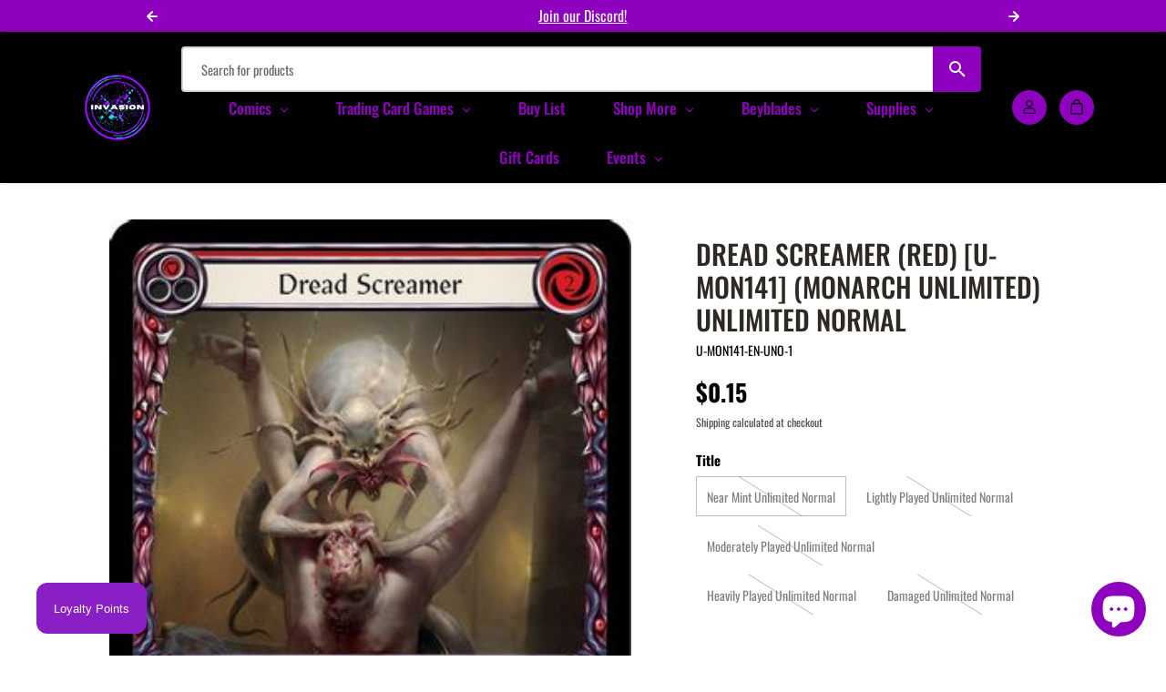

--- FILE ---
content_type: text/html; charset=utf-8
request_url: https://invasioncnc.ca/products/dread-screamer-red-u-mon141-monarch-unlimited-unlimited-normal
body_size: 85659
content:
<!doctype html>

<html
  class="no-js"
  lang="en"
  direction-rtl="false"
>
  <head>
    <meta charset="utf-8">
    <meta http-equiv="X-UA-Compatible" content="IE=edge">
    <meta name="viewport" content="width=device-width,initial-scale=1">
    <meta name="theme-color" content="">
    
<meta property="og:site_name" content="Invasion Inc">
<meta property="og:url" content="https://invasioncnc.ca/products/dread-screamer-red-u-mon141-monarch-unlimited-unlimited-normal">
<meta property="og:title" content="Dread Screamer (Red) [U-MON141] (Monarch Unlimited) Unlimited Normal">
 <meta property="og:type" content="product">
<meta property="og:description" content="Set: Monarch Unlimited Edition: Unlimited Finish: Regular Type: Action Subtype: Attack Rarity: Common Class: Shadow Brute Cost: 2 Power: 6 As an additional cost to play Dread Screamer, banish 3 random cards from your graveyard. If a card with 6 or more [Power] is banished this way, Dread Screamer gains go again. Blood "><meta property="og:image" content="http://invasioncnc.ca/cdn/shop/files/237912.jpg?v=1751407562">
  <meta property="og:image:secure_url" content="https://invasioncnc.ca/cdn/shop/files/237912.jpg?v=1751407562">
  <meta property="og:image:width" content="313">
  <meta property="og:image:height" content="437"><meta property="og:price:amount" content="0.04">
  <meta property="og:price:currency" content="CAD"><meta name="twitter:site" content="@Invasioncnc"><meta name="twitter:card" content="summary_large_image">  
<meta name="twitter:title" content="Dread Screamer (Red) [U-MON141] (Monarch Unlimited) Unlimited Normal">
<meta name="twitter:description" content="Set: Monarch Unlimited Edition: Unlimited Finish: Regular Type: Action Subtype: Attack Rarity: Common Class: Shadow Brute Cost: 2 Power: 6 As an additional cost to play Dread Screamer, banish 3 random cards from your graveyard. If a card with 6 or more [Power] is banished this way, Dread Screamer gains go again. Blood ">

  <script type="application/ld+json">
    {
      "@context": "http://schema.org",
      "@type": "Organization",
      "name": "Invasion Inc","sameAs": ["https:\/\/twitter.com\/Invasioncnc","https:\/\/facebook.com\/invasion.cnc","","https:\/\/www.instagram.com\/invasion.cnc\/","","https:\/\/www.youtube.com\/@invasioncnc"],
      "url":"https:\/\/invasioncnc.ca"}
  </script>

    <link rel="canonical" href="https://invasioncnc.ca/products/dread-screamer-red-u-mon141-monarch-unlimited-unlimited-normal">
    <link rel="preconnect" href="https://cdn.shopify.com" crossorigin>
    <link href="//invasioncnc.ca/cdn/shop/t/9/assets/storepass.css?v=82803364592448617051727911251" rel="stylesheet" type="text/css" media="all" />
<link
        rel="icon"
        type="image/png"
        href="//invasioncnc.ca/cdn/shop/files/CF5AB520-878D-4AEB-B237-8E3921D20CD8.png?crop=center&height=32&v=1727508288&width=32"
      ><link rel="preconnect" href="https://fonts.shopifycdn.com" crossorigin><title>
      Dread Screamer (Red) [U-MON141] (Monarch Unlimited) Unlimited Normal

        &ndash; Invasion Inc</title>

    
      <meta name="description" content="Set: Monarch Unlimited Edition: Unlimited Finish: Regular Type: Action Subtype: Attack Rarity: Common Class: Shadow Brute Cost: 2 Power: 6 As an additional cost to play Dread Screamer, banish 3 random cards from your graveyard. If a card with 6 or more [Power] is banished this way, Dread Screamer gains go again. Blood ">
    

    <script>window.performance && window.performance.mark && window.performance.mark('shopify.content_for_header.start');</script><meta name="google-site-verification" content="bqDRD8DE8ZNzGvAK2PxXlVfDCjvzf78fp5pnhejKrxY">
<meta id="shopify-digital-wallet" name="shopify-digital-wallet" content="/68808638776/digital_wallets/dialog">
<meta name="shopify-checkout-api-token" content="104cb694f8478bcc2c8b3d44127b7b36">
<meta id="in-context-paypal-metadata" data-shop-id="68808638776" data-venmo-supported="false" data-environment="production" data-locale="en_US" data-paypal-v4="true" data-currency="CAD">
<link rel="alternate" type="application/json+oembed" href="https://invasioncnc.ca/products/dread-screamer-red-u-mon141-monarch-unlimited-unlimited-normal.oembed">
<script async="async" src="/checkouts/internal/preloads.js?locale=en-CA"></script>
<link rel="preconnect" href="https://shop.app" crossorigin="anonymous">
<script async="async" src="https://shop.app/checkouts/internal/preloads.js?locale=en-CA&shop_id=68808638776" crossorigin="anonymous"></script>
<script id="apple-pay-shop-capabilities" type="application/json">{"shopId":68808638776,"countryCode":"CA","currencyCode":"CAD","merchantCapabilities":["supports3DS"],"merchantId":"gid:\/\/shopify\/Shop\/68808638776","merchantName":"Invasion Inc","requiredBillingContactFields":["postalAddress","email","phone"],"requiredShippingContactFields":["postalAddress","email","phone"],"shippingType":"shipping","supportedNetworks":["visa","masterCard","amex","discover","interac","jcb"],"total":{"type":"pending","label":"Invasion Inc","amount":"1.00"},"shopifyPaymentsEnabled":true,"supportsSubscriptions":true}</script>
<script id="shopify-features" type="application/json">{"accessToken":"104cb694f8478bcc2c8b3d44127b7b36","betas":["rich-media-storefront-analytics"],"domain":"invasioncnc.ca","predictiveSearch":true,"shopId":68808638776,"locale":"en"}</script>
<script>var Shopify = Shopify || {};
Shopify.shop = "invasioninc.myshopify.com";
Shopify.locale = "en";
Shopify.currency = {"active":"CAD","rate":"1.0"};
Shopify.country = "CA";
Shopify.theme = {"name":"Storepass-10-2024-credit","id":172531450168,"schema_name":"Fame","schema_version":"6.1.0","theme_store_id":null,"role":"main"};
Shopify.theme.handle = "null";
Shopify.theme.style = {"id":null,"handle":null};
Shopify.cdnHost = "invasioncnc.ca/cdn";
Shopify.routes = Shopify.routes || {};
Shopify.routes.root = "/";</script>
<script type="module">!function(o){(o.Shopify=o.Shopify||{}).modules=!0}(window);</script>
<script>!function(o){function n(){var o=[];function n(){o.push(Array.prototype.slice.apply(arguments))}return n.q=o,n}var t=o.Shopify=o.Shopify||{};t.loadFeatures=n(),t.autoloadFeatures=n()}(window);</script>
<script>
  window.ShopifyPay = window.ShopifyPay || {};
  window.ShopifyPay.apiHost = "shop.app\/pay";
  window.ShopifyPay.redirectState = null;
</script>
<script id="shop-js-analytics" type="application/json">{"pageType":"product"}</script>
<script defer="defer" async type="module" src="//invasioncnc.ca/cdn/shopifycloud/shop-js/modules/v2/client.init-shop-cart-sync_IZsNAliE.en.esm.js"></script>
<script defer="defer" async type="module" src="//invasioncnc.ca/cdn/shopifycloud/shop-js/modules/v2/chunk.common_0OUaOowp.esm.js"></script>
<script type="module">
  await import("//invasioncnc.ca/cdn/shopifycloud/shop-js/modules/v2/client.init-shop-cart-sync_IZsNAliE.en.esm.js");
await import("//invasioncnc.ca/cdn/shopifycloud/shop-js/modules/v2/chunk.common_0OUaOowp.esm.js");

  window.Shopify.SignInWithShop?.initShopCartSync?.({"fedCMEnabled":true,"windoidEnabled":true});

</script>
<script defer="defer" async type="module" src="//invasioncnc.ca/cdn/shopifycloud/shop-js/modules/v2/client.payment-terms_CNlwjfZz.en.esm.js"></script>
<script defer="defer" async type="module" src="//invasioncnc.ca/cdn/shopifycloud/shop-js/modules/v2/chunk.common_0OUaOowp.esm.js"></script>
<script defer="defer" async type="module" src="//invasioncnc.ca/cdn/shopifycloud/shop-js/modules/v2/chunk.modal_CGo_dVj3.esm.js"></script>
<script type="module">
  await import("//invasioncnc.ca/cdn/shopifycloud/shop-js/modules/v2/client.payment-terms_CNlwjfZz.en.esm.js");
await import("//invasioncnc.ca/cdn/shopifycloud/shop-js/modules/v2/chunk.common_0OUaOowp.esm.js");
await import("//invasioncnc.ca/cdn/shopifycloud/shop-js/modules/v2/chunk.modal_CGo_dVj3.esm.js");

  
</script>
<script>
  window.Shopify = window.Shopify || {};
  if (!window.Shopify.featureAssets) window.Shopify.featureAssets = {};
  window.Shopify.featureAssets['shop-js'] = {"shop-cart-sync":["modules/v2/client.shop-cart-sync_DLOhI_0X.en.esm.js","modules/v2/chunk.common_0OUaOowp.esm.js"],"init-fed-cm":["modules/v2/client.init-fed-cm_C6YtU0w6.en.esm.js","modules/v2/chunk.common_0OUaOowp.esm.js"],"shop-button":["modules/v2/client.shop-button_BCMx7GTG.en.esm.js","modules/v2/chunk.common_0OUaOowp.esm.js"],"shop-cash-offers":["modules/v2/client.shop-cash-offers_BT26qb5j.en.esm.js","modules/v2/chunk.common_0OUaOowp.esm.js","modules/v2/chunk.modal_CGo_dVj3.esm.js"],"init-windoid":["modules/v2/client.init-windoid_B9PkRMql.en.esm.js","modules/v2/chunk.common_0OUaOowp.esm.js"],"init-shop-email-lookup-coordinator":["modules/v2/client.init-shop-email-lookup-coordinator_DZkqjsbU.en.esm.js","modules/v2/chunk.common_0OUaOowp.esm.js"],"shop-toast-manager":["modules/v2/client.shop-toast-manager_Di2EnuM7.en.esm.js","modules/v2/chunk.common_0OUaOowp.esm.js"],"shop-login-button":["modules/v2/client.shop-login-button_BtqW_SIO.en.esm.js","modules/v2/chunk.common_0OUaOowp.esm.js","modules/v2/chunk.modal_CGo_dVj3.esm.js"],"avatar":["modules/v2/client.avatar_BTnouDA3.en.esm.js"],"pay-button":["modules/v2/client.pay-button_CWa-C9R1.en.esm.js","modules/v2/chunk.common_0OUaOowp.esm.js"],"init-shop-cart-sync":["modules/v2/client.init-shop-cart-sync_IZsNAliE.en.esm.js","modules/v2/chunk.common_0OUaOowp.esm.js"],"init-customer-accounts":["modules/v2/client.init-customer-accounts_DenGwJTU.en.esm.js","modules/v2/client.shop-login-button_BtqW_SIO.en.esm.js","modules/v2/chunk.common_0OUaOowp.esm.js","modules/v2/chunk.modal_CGo_dVj3.esm.js"],"init-shop-for-new-customer-accounts":["modules/v2/client.init-shop-for-new-customer-accounts_JdHXxpS9.en.esm.js","modules/v2/client.shop-login-button_BtqW_SIO.en.esm.js","modules/v2/chunk.common_0OUaOowp.esm.js","modules/v2/chunk.modal_CGo_dVj3.esm.js"],"init-customer-accounts-sign-up":["modules/v2/client.init-customer-accounts-sign-up_D6__K_p8.en.esm.js","modules/v2/client.shop-login-button_BtqW_SIO.en.esm.js","modules/v2/chunk.common_0OUaOowp.esm.js","modules/v2/chunk.modal_CGo_dVj3.esm.js"],"checkout-modal":["modules/v2/client.checkout-modal_C_ZQDY6s.en.esm.js","modules/v2/chunk.common_0OUaOowp.esm.js","modules/v2/chunk.modal_CGo_dVj3.esm.js"],"shop-follow-button":["modules/v2/client.shop-follow-button_XetIsj8l.en.esm.js","modules/v2/chunk.common_0OUaOowp.esm.js","modules/v2/chunk.modal_CGo_dVj3.esm.js"],"lead-capture":["modules/v2/client.lead-capture_DvA72MRN.en.esm.js","modules/v2/chunk.common_0OUaOowp.esm.js","modules/v2/chunk.modal_CGo_dVj3.esm.js"],"shop-login":["modules/v2/client.shop-login_ClXNxyh6.en.esm.js","modules/v2/chunk.common_0OUaOowp.esm.js","modules/v2/chunk.modal_CGo_dVj3.esm.js"],"payment-terms":["modules/v2/client.payment-terms_CNlwjfZz.en.esm.js","modules/v2/chunk.common_0OUaOowp.esm.js","modules/v2/chunk.modal_CGo_dVj3.esm.js"]};
</script>
<script id="__st">var __st={"a":68808638776,"offset":-18000,"reqid":"db939405-3c2e-4d26-8a65-c2b417187d00-1768425622","pageurl":"invasioncnc.ca\/products\/dread-screamer-red-u-mon141-monarch-unlimited-unlimited-normal","u":"90881bd001db","p":"product","rtyp":"product","rid":8023221371192};</script>
<script>window.ShopifyPaypalV4VisibilityTracking = true;</script>
<script id="captcha-bootstrap">!function(){'use strict';const t='contact',e='account',n='new_comment',o=[[t,t],['blogs',n],['comments',n],[t,'customer']],c=[[e,'customer_login'],[e,'guest_login'],[e,'recover_customer_password'],[e,'create_customer']],r=t=>t.map((([t,e])=>`form[action*='/${t}']:not([data-nocaptcha='true']) input[name='form_type'][value='${e}']`)).join(','),a=t=>()=>t?[...document.querySelectorAll(t)].map((t=>t.form)):[];function s(){const t=[...o],e=r(t);return a(e)}const i='password',u='form_key',d=['recaptcha-v3-token','g-recaptcha-response','h-captcha-response',i],f=()=>{try{return window.sessionStorage}catch{return}},m='__shopify_v',_=t=>t.elements[u];function p(t,e,n=!1){try{const o=window.sessionStorage,c=JSON.parse(o.getItem(e)),{data:r}=function(t){const{data:e,action:n}=t;return t[m]||n?{data:e,action:n}:{data:t,action:n}}(c);for(const[e,n]of Object.entries(r))t.elements[e]&&(t.elements[e].value=n);n&&o.removeItem(e)}catch(o){console.error('form repopulation failed',{error:o})}}const l='form_type',E='cptcha';function T(t){t.dataset[E]=!0}const w=window,h=w.document,L='Shopify',v='ce_forms',y='captcha';let A=!1;((t,e)=>{const n=(g='f06e6c50-85a8-45c8-87d0-21a2b65856fe',I='https://cdn.shopify.com/shopifycloud/storefront-forms-hcaptcha/ce_storefront_forms_captcha_hcaptcha.v1.5.2.iife.js',D={infoText:'Protected by hCaptcha',privacyText:'Privacy',termsText:'Terms'},(t,e,n)=>{const o=w[L][v],c=o.bindForm;if(c)return c(t,g,e,D).then(n);var r;o.q.push([[t,g,e,D],n]),r=I,A||(h.body.append(Object.assign(h.createElement('script'),{id:'captcha-provider',async:!0,src:r})),A=!0)});var g,I,D;w[L]=w[L]||{},w[L][v]=w[L][v]||{},w[L][v].q=[],w[L][y]=w[L][y]||{},w[L][y].protect=function(t,e){n(t,void 0,e),T(t)},Object.freeze(w[L][y]),function(t,e,n,w,h,L){const[v,y,A,g]=function(t,e,n){const i=e?o:[],u=t?c:[],d=[...i,...u],f=r(d),m=r(i),_=r(d.filter((([t,e])=>n.includes(e))));return[a(f),a(m),a(_),s()]}(w,h,L),I=t=>{const e=t.target;return e instanceof HTMLFormElement?e:e&&e.form},D=t=>v().includes(t);t.addEventListener('submit',(t=>{const e=I(t);if(!e)return;const n=D(e)&&!e.dataset.hcaptchaBound&&!e.dataset.recaptchaBound,o=_(e),c=g().includes(e)&&(!o||!o.value);(n||c)&&t.preventDefault(),c&&!n&&(function(t){try{if(!f())return;!function(t){const e=f();if(!e)return;const n=_(t);if(!n)return;const o=n.value;o&&e.removeItem(o)}(t);const e=Array.from(Array(32),(()=>Math.random().toString(36)[2])).join('');!function(t,e){_(t)||t.append(Object.assign(document.createElement('input'),{type:'hidden',name:u})),t.elements[u].value=e}(t,e),function(t,e){const n=f();if(!n)return;const o=[...t.querySelectorAll(`input[type='${i}']`)].map((({name:t})=>t)),c=[...d,...o],r={};for(const[a,s]of new FormData(t).entries())c.includes(a)||(r[a]=s);n.setItem(e,JSON.stringify({[m]:1,action:t.action,data:r}))}(t,e)}catch(e){console.error('failed to persist form',e)}}(e),e.submit())}));const S=(t,e)=>{t&&!t.dataset[E]&&(n(t,e.some((e=>e===t))),T(t))};for(const o of['focusin','change'])t.addEventListener(o,(t=>{const e=I(t);D(e)&&S(e,y())}));const B=e.get('form_key'),M=e.get(l),P=B&&M;t.addEventListener('DOMContentLoaded',(()=>{const t=y();if(P)for(const e of t)e.elements[l].value===M&&p(e,B);[...new Set([...A(),...v().filter((t=>'true'===t.dataset.shopifyCaptcha))])].forEach((e=>S(e,t)))}))}(h,new URLSearchParams(w.location.search),n,t,e,['guest_login'])})(!0,!0)}();</script>
<script integrity="sha256-4kQ18oKyAcykRKYeNunJcIwy7WH5gtpwJnB7kiuLZ1E=" data-source-attribution="shopify.loadfeatures" defer="defer" src="//invasioncnc.ca/cdn/shopifycloud/storefront/assets/storefront/load_feature-a0a9edcb.js" crossorigin="anonymous"></script>
<script crossorigin="anonymous" defer="defer" src="//invasioncnc.ca/cdn/shopifycloud/storefront/assets/shopify_pay/storefront-65b4c6d7.js?v=20250812"></script>
<script data-source-attribution="shopify.dynamic_checkout.dynamic.init">var Shopify=Shopify||{};Shopify.PaymentButton=Shopify.PaymentButton||{isStorefrontPortableWallets:!0,init:function(){window.Shopify.PaymentButton.init=function(){};var t=document.createElement("script");t.src="https://invasioncnc.ca/cdn/shopifycloud/portable-wallets/latest/portable-wallets.en.js",t.type="module",document.head.appendChild(t)}};
</script>
<script data-source-attribution="shopify.dynamic_checkout.buyer_consent">
  function portableWalletsHideBuyerConsent(e){var t=document.getElementById("shopify-buyer-consent"),n=document.getElementById("shopify-subscription-policy-button");t&&n&&(t.classList.add("hidden"),t.setAttribute("aria-hidden","true"),n.removeEventListener("click",e))}function portableWalletsShowBuyerConsent(e){var t=document.getElementById("shopify-buyer-consent"),n=document.getElementById("shopify-subscription-policy-button");t&&n&&(t.classList.remove("hidden"),t.removeAttribute("aria-hidden"),n.addEventListener("click",e))}window.Shopify?.PaymentButton&&(window.Shopify.PaymentButton.hideBuyerConsent=portableWalletsHideBuyerConsent,window.Shopify.PaymentButton.showBuyerConsent=portableWalletsShowBuyerConsent);
</script>
<script>
  function portableWalletsCleanup(e){e&&e.src&&console.error("Failed to load portable wallets script "+e.src);var t=document.querySelectorAll("shopify-accelerated-checkout .shopify-payment-button__skeleton, shopify-accelerated-checkout-cart .wallet-cart-button__skeleton"),e=document.getElementById("shopify-buyer-consent");for(let e=0;e<t.length;e++)t[e].remove();e&&e.remove()}function portableWalletsNotLoadedAsModule(e){e instanceof ErrorEvent&&"string"==typeof e.message&&e.message.includes("import.meta")&&"string"==typeof e.filename&&e.filename.includes("portable-wallets")&&(window.removeEventListener("error",portableWalletsNotLoadedAsModule),window.Shopify.PaymentButton.failedToLoad=e,"loading"===document.readyState?document.addEventListener("DOMContentLoaded",window.Shopify.PaymentButton.init):window.Shopify.PaymentButton.init())}window.addEventListener("error",portableWalletsNotLoadedAsModule);
</script>

<script type="module" src="https://invasioncnc.ca/cdn/shopifycloud/portable-wallets/latest/portable-wallets.en.js" onError="portableWalletsCleanup(this)" crossorigin="anonymous"></script>
<script nomodule>
  document.addEventListener("DOMContentLoaded", portableWalletsCleanup);
</script>

<link id="shopify-accelerated-checkout-styles" rel="stylesheet" media="screen" href="https://invasioncnc.ca/cdn/shopifycloud/portable-wallets/latest/accelerated-checkout-backwards-compat.css" crossorigin="anonymous">
<style id="shopify-accelerated-checkout-cart">
        #shopify-buyer-consent {
  margin-top: 1em;
  display: inline-block;
  width: 100%;
}

#shopify-buyer-consent.hidden {
  display: none;
}

#shopify-subscription-policy-button {
  background: none;
  border: none;
  padding: 0;
  text-decoration: underline;
  font-size: inherit;
  cursor: pointer;
}

#shopify-subscription-policy-button::before {
  box-shadow: none;
}

      </style>

<script>window.performance && window.performance.mark && window.performance.mark('shopify.content_for_header.end');</script>

    
<style data-shopify>
    @font-face {
  font-family: Oswald;
  font-weight: 400;
  font-style: normal;
  font-display: swap;
  src: url("//invasioncnc.ca/cdn/fonts/oswald/oswald_n4.7760ed7a63e536050f64bb0607ff70ce07a480bd.woff2") format("woff2"),
       url("//invasioncnc.ca/cdn/fonts/oswald/oswald_n4.ae5e497f60fc686568afe76e9ff1872693c533e9.woff") format("woff");
}

    @font-face {
  font-family: Oswald;
  font-weight: 700;
  font-style: normal;
  font-display: swap;
  src: url("//invasioncnc.ca/cdn/fonts/oswald/oswald_n7.b3ba3d6f1b341d51018e3cfba146932b55221727.woff2") format("woff2"),
       url("//invasioncnc.ca/cdn/fonts/oswald/oswald_n7.6cec6bed2bb070310ad90e19ea7a56b65fd83c0b.woff") format("woff");
}

    
    
    @font-face {
  font-family: Oswald;
  font-weight: 500;
  font-style: normal;
  font-display: swap;
  src: url("//invasioncnc.ca/cdn/fonts/oswald/oswald_n5.8ad4910bfdb43e150746ef7aa67f3553e3abe8e2.woff2") format("woff2"),
       url("//invasioncnc.ca/cdn/fonts/oswald/oswald_n5.93ee52108163c48c91111cf33b0a57021467b66e.woff") format("woff");
}

    

    :root {
    --body-font-family: Oswald,sans-serif;
    --body-font-style: normal;
    --body-font-weight: 400;
    --body-font-scale: 1.0;
    --body-font-line-height:1.6;
    --heading-font-family: Oswald,sans-serif;
    --heading-font-style: normal;
    --heading-font-weight: 500;
    --heading-font-scale: 1.0;
    --heading-font-line-height: 1.2;
    --button-font-family: var(--body-font-family);
    --button-font-weight: var(--body-font-weight);
    --button-font-style: var(--body-font-style);
    --button-radius:0;
    --button-icon-radius:0;
    --small-button-radius:0;
    --msmall-text: calc(var(--body-font-scale) * 13px);
    --xsmall-text: calc(var(--body-font-scale) * 12px);
    --small-text: calc(var(--body-font-scale) * 14px);
    --text: calc(var(--body-font-scale) * 16px);
    --med-text: calc(var(--body-font-scale) * 18px);
    --large-text: calc(var(--body-font-scale) * 20px);
    --xlarge-text: calc(var(--body-font-scale) * 22px);
    --h1: calc(var(--heading-font-scale) * 56px);
    --h2: calc(var(--heading-font-scale) * 32px);
    --h3: calc(var(--heading-font-scale) * 28px);
    --h4: calc(var(--heading-font-scale) * 24px);
    --h5: calc(var(--heading-font-scale) * 22px);
    --h6: calc(var(--heading-font-scale) * 20px);
    --h1-large: calc(var(--h1) * 1.45);
    --h1-med: calc(var(--h1) * 1.3);
    --outline-thickness: 2px;
    --form-input-border-radius: 0;
    --error-color: #E56D6D;
    --error-bg-color: #FCE9E9;
    --success-color: #32A861;
    --success-bg-color: #EAF7F2;
    --preloader-bg: #FF8164;
    --preloader-bg-dark: #F74C25;
    --scrollTop-bg: #ffffff;
    --scrollTop-color: #000000;
    --bedge-bg:#ff0000;
    --bedge-color: #ffffff;
    --preorder-bedge-bg:#428ACF;
    --preorder-bedge-color: #ffffff;
    --custom-bedge-bg:#000000;
    --custom-bedge-color: #ffffff;

    --img-ratio: 0;
    --img-square: 100%;
    --img-portrait: 130%;
    --img-landscape: 75%;
    --image-height: auto;
    --inner-space-top: 0px;
    --inner-space-bottom: 0px;

    --header-bg: #000000;
    --header-text-color: #8e01be;
    --header-hover-color: #36b3f9;
    --submenu-bg: #8e01be;
    --submenu-bg-light:rgba(142, 1, 190, 0.2);
    --submenu-text-color: #ffffff;
    --submenu-text-color-xlight: rgba(255, 255, 255, 0.3);
    --submenu-hover-color: #000000;
    --footer-bg: #faeaff;
    --footer-text-color: #000000;
    --footer-hover-color: #8e01be;
    --footer-divider-color: #cfbebc;
    --footer-form-bg: #e7dad6;
    --footer-form-text-color: #534e4e;
    --footer-form-border-color: #b4ad9e;
    
--footer-form-select-arrow:brightness(0) invert(0);--gradiant-bg:#ffffff;
    --body-bg: #ffffff;
    --body-bg-medium:rgba(255, 255, 255, 0.6);
    --body-bg-light:rgba(255, 255, 255, 0.3);
    --body-bg-xlight: rgba(255, 255, 255, 0.1);
    --heading-color: #2d2923;
    --body-text-color: #000000;
    --body-text-color-light: rgba(0, 0, 0, 0.5);
    --body-text-color-xlight: rgba(0, 0, 0, 0.2);
    --body-alternate-bg:#ffffff;
    --link-color:  #000000;
    --link-hover-color: #000000;
    --link-bg-color:  rgba(0, 0, 0, 0.1);
    --button-bg: #000000;
    --button-color:  #ffffff;
    --button-border:  #f15b40;
    --button-hover-bg: #000000;
    --button-hover-color:  #BFBFBF;
    --button-hover-border:  #121212;
    --divider-color: #cfbebc;
    --button-sec-bg:   #8e01be;
    --button-sec-border:#afafaf;
    --button-sec-color: #ffffff;
    --button-sec-hover-bg:   #afafaf;
    --button-sec-hover-border:#afafaf;
    --button-sec-hover-color: #000000;
    --image-bg: #ffffff;
      --placeholder-img:#808080;
    --product-border:#6b6b6b;
    --product-discount-bg: #ec4564;
    --product-discount-color:#ffffff;
    --text-hightlight-color: #ffffff;
    --form-input-bg: #ffffff;
    --form-input-color: #2d2923;
    --form-input-border: #ffffff;
    
--form-select-arrow:brightness(0) invert(0);--slider-arrow-bg: #ffffff;
    --slider-arrow-color: #000000;
    --border-radius: 0px;
    --image-radius: 0px;
    --input-radius: 0px;
    --quantity-radius: 0px;
    --product-space:14px;
    
    --product-border-width:0px;
    
    }
    
    h1,
    h2,
    h3,
    h4,
    h5,
    h6{
      text-transform: uppercase;
    }

    
    .primary-color-scheme {
    --gradiant-bg:#ffffff;
    --body-bg: #ffffff;
    --body-bg-medium:rgba(255, 255, 255, 0.6);
    --body-bg-light:rgba(255, 255, 255, 0.3);
    --body-bg-xlight: rgba(255, 255, 255, 0.1);
    --heading-color: #2d2923;
    --body-text-color: #000000;
    --body-text-color-light: rgba(0, 0, 0, 0.5);
    --body-text-color-xlight: rgba(0, 0, 0, 0.2);
    --body-alternate-bg:#ffffff;
    --link-color:  #000000;
    --link-hover-color: #000000;
    --link-bg-color:  rgba(0, 0, 0, 0.1);
    --button-bg: #000000;
    --button-color:  #ffffff;
    --button-border:  #f15b40;
    --button-hover-bg: #000000;
    --button-hover-color:  #BFBFBF;
    --button-hover-border:  #121212;
    --button-sec-bg:   #8e01be;
    --button-sec-border:#afafaf;
    --button-sec-color: #ffffff;
    --button-sec-hover-bg:   #afafaf;
    --button-sec-hover-border:#afafaf;
    --button-sec-hover-color: #000000;
    --divider-color: #cfbebc;
    --image-bg: #ffffff;
      --placeholder-img:#808080;
    --product-border:#6b6b6b;
    --product-discount-bg: #ec4564;
    --product-discount-color:#ffffff;
    --text-hightlight-color: #ffffff;
    --form-input-bg: #ffffff;
    --form-input-color: #2d2923;
    --form-input-border: #ffffff;
    
--form-select-arrow:brightness(0) invert(0);--slider-arrow-bg: #ffffff;
    --slider-arrow-color: #000000;
    }

    .secondary-color-scheme {
    --gradiant-bg:#61c5fd;
    --body-bg: #61c5fd;
    --body-bg-medium:rgba(97, 197, 253, 0.6);
    --body-bg-light:rgba(97, 197, 253, 0.3);
    --body-bg-xlight: rgba(97, 197, 253, 0.1);
    --heading-color: #2d2923;
    --body-text-color: #433f37;
    --body-text-color-light: rgba(67, 63, 55, 0.5);
    --body-text-color-xlight: rgba(67, 63, 55, 0.2);
    --body-alternate-bg:#e7d8d6;
    --link-color:  #433f37;
    --link-hover-color: #f15b40;
    --link-bg-color:  rgba(241, 91, 64, 0.1);
    --button-bg: #f15b40;
    --button-color:  #ffffff;
    --button-border:  #f15b40;
    --button-hover-bg: #282828;
    --button-hover-color:  #ffffff;
    --button-hover-border:  #282828;
    --button-sec-bg:   #afafaf;
    --button-sec-border:#afafaf;
    --button-sec-color: #000000;
    --button-sec-hover-bg:   #afafaf;
    --button-sec-hover-border:#afafaf;
    --button-sec-hover-color: #000000;
    --divider-color: #dedede;
    --image-bg: #f1e6e5;
      --placeholder-img:#8c514b;
    --product-border:#d3d3d3;
    --product-discount-bg: #ec4564;
    --product-discount-color:#ffffff;
    --text-hightlight-color: #ffffff;
    --form-input-bg: #ffffff;
    --form-input-color: #2d2923;
    --form-input-border: #cfbebc;
    
--form-select-arrow:brightness(0) invert(0);--slider-arrow-bg: #ffffff;
    --slider-arrow-color: #000000;
    }

    .tertiary-color-scheme {
    --gradiant-bg:#000000;
    --body-bg: #000000;
    --body-bg-medium:rgba(0, 0, 0, 0.6);
    --body-bg-light:rgba(0, 0, 0, 0.3);
    --body-bg-xlight: rgba(0, 0, 0, 0.1);
    --heading-color: #8e01be;
    --body-text-color: #8e01be;
    --body-text-color-light: rgba(142, 1, 190, 0.5);
    --body-text-color-xlight: rgba(142, 1, 190, 0.2);
    --body-alternate-bg:#000000;
    --link-color:  #8e01be;
    --link-hover-color: #ffffff;
    --link-bg-color:  rgba(255, 255, 255, 0.1);
    --button-bg: #000000;
    --button-color:  #ffffff;
    --button-border:  #d9d9d9;
    --button-hover-bg: #000000;
    --button-hover-color:  #ffffff;
    --button-hover-border:  #d9d9d9;
    --button-sec-bg:   #ffffff;
    --button-sec-color:#000000;
    --button-sec-border: #ffffff;
    --button-sec-hover-bg:   #ffffff;
    --button-sec-hover-border:#ffffff;
    --button-sec-hover-color: #000000;
    --divider-color: #eaeaea;
    --image-bg: #eeeeee;
      --placeholder-img:#6e6e6e;
    --product-border:#d3d3d3;
    --product-discount-bg: #ec4564;
    --product-discount-color:#ffffff;
    --text-hightlight-color: #a6a6a6;
    --form-input-bg: #ffffff;
    --form-input-color: #000000;
    --form-input-border: #d2d2d2;
    
--form-select-arrow:brightness(0) invert(0);--slider-arrow-bg: #252525;
    --slider-arrow-color: #898989;
    }

    .quaternary-color-scheme {
    --gradiant-bg:#ffffff;
    --body-bg: #ffffff;
    --body-bg-medium:rgba(255, 255, 255, 0.6);
    --body-bg-light:rgba(255, 255, 255, 0.3);
    --body-bg-xlight: rgba(255, 255, 255, 0.1);
    --heading-color: #000000;
    --body-text-color: #000000;
    --body-text-color-light: rgba(0, 0, 0, 0.5);
    --body-text-color-xlight: rgba(0, 0, 0, 0.2);
    --body-alternate-bg:#181818;
    --link-color:  #8e01be;
    --link-hover-color: #8e01be;
    --link-bg-color:  rgba(142, 1, 190, 0.1);
    --button-bg: #ffffff;
    --button-color:  #000000;
    --button-border:  #ffffff;
    --button-hover-bg: #ffffff;
    --button-hover-color:  #000000;
    --button-hover-border:  #ffffff;
    --button-sec-bg:   #ffffff;
    --button-sec-color:#000000;
    --button-sec-border: #ffffff;
    --button-sec-hover-bg:   #ffffff;
    --button-sec-hover-border:#ffffff;
    --button-sec-hover-color: #000000;
    --divider-color: #1f1f1f;
    --image-bg: #eeeeee;
      --placeholder-img:#6e6e6e;
    --product-border:#d3d3d3;
    --product-discount-bg: #ec4564;
    --product-discount-color:#ffffff;
    --text-hightlight-color: #9c9c9c;
    --form-input-bg: #ffffff;
    --form-input-color: #050505;
    --form-input-border: #dd4e21;
    
--form-select-arrow:brightness(0) invert(0);--slider-arrow-bg: #ffffff;
    --slider-arrow-color: #000000;
    }
    
    
    
    @media (max-width:767px){
      :root {
        --border-radius: 0px;
        --image-radius: 0px;
        --input-radius: 0px;
        --product-space:14px;
        
        --product-border-width:0px;
        
        --quantity-radius: 0px;
        }
      }
    
    
    
      .style2 .btn-text .char:nth-child(0){
        transition-delay: 0.0s;
      }
      
    
      .style2 .btn-text .char:nth-child(1){
        transition-delay: 0.02s;
      }
      
    
      .style2 .btn-text .char:nth-child(2){
        transition-delay: 0.04s;
      }
      
    
      .style2 .btn-text .char:nth-child(3){
        transition-delay: 0.06s;
      }
      
    
      .style2 .btn-text .char:nth-child(4){
        transition-delay: 0.08s;
      }
      
    
      .style2 .btn-text .char:nth-child(5){
        transition-delay: 0.1s;
      }
      
    
      .style2 .btn-text .char:nth-child(6){
        transition-delay: 0.12s;
      }
      
    
      .style2 .btn-text .char:nth-child(7){
        transition-delay: 0.14s;
      }
      
    
      .style2 .btn-text .char:nth-child(8){
        transition-delay: 0.16s;
      }
      
    
      .style2 .btn-text .char:nth-child(9){
        transition-delay: 0.18s;
      }
      
    
      .style2 .btn-text .char:nth-child(10){
        transition-delay: 0.2s;
      }
      
    
      .style2 .btn-text .char:nth-child(11){
        transition-delay: 0.22s;
      }
      
    
      .style2 .btn-text .char:nth-child(12){
        transition-delay: 0.24s;
      }
      
    
      .style2 .btn-text .char:nth-child(13){
        transition-delay: 0.26s;
      }
      
    
      .style2 .btn-text .char:nth-child(14){
        transition-delay: 0.28s;
      }
      
    
      .style2 .btn-text .char:nth-child(15){
        transition-delay: 0.3s;
      }
      
    
      .style2 .btn-text .char:nth-child(16){
        transition-delay: 0.32s;
      }
      
    
      .style2 .btn-text .char:nth-child(17){
        transition-delay: 0.34s;
      }
      
    
      .style2 .btn-text .char:nth-child(18){
        transition-delay: 0.36s;
      }
      
    
      .style2 .btn-text .char:nth-child(19){
        transition-delay: 0.38s;
      }
      
    
      .style2 .btn-text .char:nth-child(20){
        transition-delay: 0.4s;
      }
      
    
      .style2 .btn-text .char:nth-child(21){
        transition-delay: 0.42s;
      }
      
    
      .style2 .btn-text .char:nth-child(22){
        transition-delay: 0.44s;
      }
      
    
      .style2 .btn-text .char:nth-child(23){
        transition-delay: 0.46s;
      }
      
    
      .style2 .btn-text .char:nth-child(24){
        transition-delay: 0.48s;
      }
      
    
      .style2 .btn-text .char:nth-child(25){
        transition-delay: 0.5s;
      }
      
    
      .style2 .btn-text .char:nth-child(26){
        transition-delay: 0.52s;
      }
      
    
      .style2 .btn-text .char:nth-child(27){
        transition-delay: 0.54s;
      }
      
    
      .style2 .btn-text .char:nth-child(28){
        transition-delay: 0.56s;
      }
      
    
      .style2 .btn-text .char:nth-child(29){
        transition-delay: 0.58s;
      }
      
    
      .style2 .btn-text .char:nth-child(30){
        transition-delay: 0.6s;
      }
      
    
      .style2 .btn-text .char:nth-child(31){
        transition-delay: 0.62s;
      }
      
    
      .style2 .btn-text .char:nth-child(32){
        transition-delay: 0.64s;
      }
      
    
      .style2 .btn-text .char:nth-child(33){
        transition-delay: 0.66s;
      }
      
    
      .style2 .btn-text .char:nth-child(34){
        transition-delay: 0.68s;
      }
      
    
      .style2 .btn-text .char:nth-child(35){
        transition-delay: 0.7s;
      }
      
    
      .style2 .btn-text .char:nth-child(36){
        transition-delay: 0.72s;
      }
      
    
      .style2 .btn-text .char:nth-child(37){
        transition-delay: 0.74s;
      }
      
    
      .style2 .btn-text .char:nth-child(38){
        transition-delay: 0.76s;
      }
      
    
      .style2 .btn-text .char:nth-child(39){
        transition-delay: 0.78s;
      }
      
    
      .style2 .btn-text .char:nth-child(40){
        transition-delay: 0.8s;
      }
      
    
      .style2 .btn-text .char:nth-child(41){
        transition-delay: 0.82s;
      }
      
    
      .style2 .btn-text .char:nth-child(42){
        transition-delay: 0.84s;
      }
      
    
      .style2 .btn-text .char:nth-child(43){
        transition-delay: 0.86s;
      }
      
    
      .style2 .btn-text .char:nth-child(44){
        transition-delay: 0.88s;
      }
      
    
      .style2 .btn-text .char:nth-child(45){
        transition-delay: 0.9s;
      }
      
    
      .style2 .btn-text .char:nth-child(46){
        transition-delay: 0.92s;
      }
      
    
      .style2 .btn-text .char:nth-child(47){
        transition-delay: 0.94s;
      }
      
    
      .style2 .btn-text .char:nth-child(48){
        transition-delay: 0.96s;
      }
      
    
      .style2 .btn-text .char:nth-child(49){
        transition-delay: 0.98s;
      }
      
    
      .style2 .btn-text .char:nth-child(50){
        transition-delay: 1.0s;
      }
      
    
      .style2 .btn-text .char:nth-child(51){
        transition-delay: 1.02s;
      }
      
    
      .style2 .btn-text .char:nth-child(52){
        transition-delay: 1.04s;
      }
      
    
      .style2 .btn-text .char:nth-child(53){
        transition-delay: 1.06s;
      }
      
    
      .style2 .btn-text .char:nth-child(54){
        transition-delay: 1.08s;
      }
      
    
      .style2 .btn-text .char:nth-child(55){
        transition-delay: 1.1s;
      }
      
    
      .style2 .btn-text .char:nth-child(56){
        transition-delay: 1.12s;
      }
      
    
      .style2 .btn-text .char:nth-child(57){
        transition-delay: 1.14s;
      }
      
    
      .style2 .btn-text .char:nth-child(58){
        transition-delay: 1.16s;
      }
      
    
      .style2 .btn-text .char:nth-child(59){
        transition-delay: 1.18s;
      }
      
    
      .style2 .btn-text .char:nth-child(60){
        transition-delay: 1.2s;
      }
      
    
      .style2 .btn-text .char:nth-child(61){
        transition-delay: 1.22s;
      }
      
    
      .style2 .btn-text .char:nth-child(62){
        transition-delay: 1.24s;
      }
      
    
      .style2 .btn-text .char:nth-child(63){
        transition-delay: 1.26s;
      }
      
    
      .style2 .btn-text .char:nth-child(64){
        transition-delay: 1.28s;
      }
      
    
      .style2 .btn-text .char:nth-child(65){
        transition-delay: 1.3s;
      }
      
    
      .style2 .btn-text .char:nth-child(66){
        transition-delay: 1.32s;
      }
      
    
      .style2 .btn-text .char:nth-child(67){
        transition-delay: 1.34s;
      }
      
    
      .style2 .btn-text .char:nth-child(68){
        transition-delay: 1.36s;
      }
      
    
      .style2 .btn-text .char:nth-child(69){
        transition-delay: 1.38s;
      }
      
    
      .style2 .btn-text .char:nth-child(70){
        transition-delay: 1.4s;
      }
      
    
      .style2 .btn-text .char:nth-child(71){
        transition-delay: 1.42s;
      }
      
    
      .style2 .btn-text .char:nth-child(72){
        transition-delay: 1.44s;
      }
      
    
      .style2 .btn-text .char:nth-child(73){
        transition-delay: 1.46s;
      }
      
    
      .style2 .btn-text .char:nth-child(74){
        transition-delay: 1.48s;
      }
      
    
      .style2 .btn-text .char:nth-child(75){
        transition-delay: 1.5s;
      }
      
    
      .style2 .btn-text .char:nth-child(76){
        transition-delay: 1.52s;
      }
      
    
      .style2 .btn-text .char:nth-child(77){
        transition-delay: 1.54s;
      }
      
    
      .style2 .btn-text .char:nth-child(78){
        transition-delay: 1.56s;
      }
      
    
      .style2 .btn-text .char:nth-child(79){
        transition-delay: 1.58s;
      }
      
    
      .style2 .btn-text .char:nth-child(80){
        transition-delay: 1.6s;
      }
      
    
      .style2 .btn-text .char:nth-child(81){
        transition-delay: 1.62s;
      }
      
    
      .style2 .btn-text .char:nth-child(82){
        transition-delay: 1.64s;
      }
      
    
      .style2 .btn-text .char:nth-child(83){
        transition-delay: 1.66s;
      }
      
    
      .style2 .btn-text .char:nth-child(84){
        transition-delay: 1.68s;
      }
      
    
      .style2 .btn-text .char:nth-child(85){
        transition-delay: 1.7s;
      }
      
    
      .style2 .btn-text .char:nth-child(86){
        transition-delay: 1.72s;
      }
      
    
      .style2 .btn-text .char:nth-child(87){
        transition-delay: 1.74s;
      }
      
    
      .style2 .btn-text .char:nth-child(88){
        transition-delay: 1.76s;
      }
      
    
      .style2 .btn-text .char:nth-child(89){
        transition-delay: 1.78s;
      }
      
    
      .style2 .btn-text .char:nth-child(90){
        transition-delay: 1.8s;
      }
      
    
      .style2 .btn-text .char:nth-child(91){
        transition-delay: 1.82s;
      }
      
    
      .style2 .btn-text .char:nth-child(92){
        transition-delay: 1.84s;
      }
      
    
      .style2 .btn-text .char:nth-child(93){
        transition-delay: 1.86s;
      }
      
    
      .style2 .btn-text .char:nth-child(94){
        transition-delay: 1.88s;
      }
      
    
      .style2 .btn-text .char:nth-child(95){
        transition-delay: 1.9s;
      }
      
    
      .style2 .btn-text .char:nth-child(96){
        transition-delay: 1.92s;
      }
      
    
      .style2 .btn-text .char:nth-child(97){
        transition-delay: 1.94s;
      }
      
    
      .style2 .btn-text .char:nth-child(98){
        transition-delay: 1.96s;
      }
      
    
      .style2 .btn-text .char:nth-child(99){
        transition-delay: 1.98s;
      }
      
    
      .style2 .btn-text .char:nth-child(100){
        transition-delay: 2.0s;
      }
      
    
      .style2 .btn-text .char:nth-child(101){
        transition-delay: 2.02s;
      }
      
    
      .style2 .btn-text .char:nth-child(102){
        transition-delay: 2.04s;
      }
      
    
      .style2 .btn-text .char:nth-child(103){
        transition-delay: 2.06s;
      }
      
    
      .style2 .btn-text .char:nth-child(104){
        transition-delay: 2.08s;
      }
      
    
      .style2 .btn-text .char:nth-child(105){
        transition-delay: 2.1s;
      }
      
    
      .style2 .btn-text .char:nth-child(106){
        transition-delay: 2.12s;
      }
      
    
      .style2 .btn-text .char:nth-child(107){
        transition-delay: 2.14s;
      }
      
    
      .style2 .btn-text .char:nth-child(108){
        transition-delay: 2.16s;
      }
      
    
      .style2 .btn-text .char:nth-child(109){
        transition-delay: 2.18s;
      }
      
    
      .style2 .btn-text .char:nth-child(110){
        transition-delay: 2.2s;
      }
      
    
      .style2 .btn-text .char:nth-child(111){
        transition-delay: 2.22s;
      }
      
    
      .style2 .btn-text .char:nth-child(112){
        transition-delay: 2.24s;
      }
      
    
      .style2 .btn-text .char:nth-child(113){
        transition-delay: 2.26s;
      }
      
    
      .style2 .btn-text .char:nth-child(114){
        transition-delay: 2.28s;
      }
      
    
      .style2 .btn-text .char:nth-child(115){
        transition-delay: 2.3s;
      }
      
    
      .style2 .btn-text .char:nth-child(116){
        transition-delay: 2.32s;
      }
      
    
      .style2 .btn-text .char:nth-child(117){
        transition-delay: 2.34s;
      }
      
    
      .style2 .btn-text .char:nth-child(118){
        transition-delay: 2.36s;
      }
      
    
      .style2 .btn-text .char:nth-child(119){
        transition-delay: 2.38s;
      }
      
    
      .style2 .btn-text .char:nth-child(120){
        transition-delay: 2.4s;
      }
      
    
      .style2 .btn-text .char:nth-child(121){
        transition-delay: 2.42s;
      }
      
    
      .style2 .btn-text .char:nth-child(122){
        transition-delay: 2.44s;
      }
      
    
      .style2 .btn-text .char:nth-child(123){
        transition-delay: 2.46s;
      }
      
    
      .style2 .btn-text .char:nth-child(124){
        transition-delay: 2.48s;
      }
      
    
      .style2 .btn-text .char:nth-child(125){
        transition-delay: 2.5s;
      }
      
    
      .style2 .btn-text .char:nth-child(126){
        transition-delay: 2.52s;
      }
      
    
      .style2 .btn-text .char:nth-child(127){
        transition-delay: 2.54s;
      }
      
    
      .style2 .btn-text .char:nth-child(128){
        transition-delay: 2.56s;
      }
      
    
      .style2 .btn-text .char:nth-child(129){
        transition-delay: 2.58s;
      }
      
    
      .style2 .btn-text .char:nth-child(130){
        transition-delay: 2.6s;
      }
      
    
      .style2 .btn-text .char:nth-child(131){
        transition-delay: 2.62s;
      }
      
    
      .style2 .btn-text .char:nth-child(132){
        transition-delay: 2.64s;
      }
      
    
      .style2 .btn-text .char:nth-child(133){
        transition-delay: 2.66s;
      }
      
    
      .style2 .btn-text .char:nth-child(134){
        transition-delay: 2.68s;
      }
      
    
      .style2 .btn-text .char:nth-child(135){
        transition-delay: 2.7s;
      }
      
    
      .style2 .btn-text .char:nth-child(136){
        transition-delay: 2.72s;
      }
      
    
      .style2 .btn-text .char:nth-child(137){
        transition-delay: 2.74s;
      }
      
    
      .style2 .btn-text .char:nth-child(138){
        transition-delay: 2.76s;
      }
      
    
      .style2 .btn-text .char:nth-child(139){
        transition-delay: 2.78s;
      }
      
    
      .style2 .btn-text .char:nth-child(140){
        transition-delay: 2.8s;
      }
      
    
      .style2 .btn-text .char:nth-child(141){
        transition-delay: 2.82s;
      }
      
    
      .style2 .btn-text .char:nth-child(142){
        transition-delay: 2.84s;
      }
      
    
      .style2 .btn-text .char:nth-child(143){
        transition-delay: 2.86s;
      }
      
    
      .style2 .btn-text .char:nth-child(144){
        transition-delay: 2.88s;
      }
      
    
      .style2 .btn-text .char:nth-child(145){
        transition-delay: 2.9s;
      }
      
    
      .style2 .btn-text .char:nth-child(146){
        transition-delay: 2.92s;
      }
      
    
      .style2 .btn-text .char:nth-child(147){
        transition-delay: 2.94s;
      }
      
    
      .style2 .btn-text .char:nth-child(148){
        transition-delay: 2.96s;
      }
      
    
      .style2 .btn-text .char:nth-child(149){
        transition-delay: 2.98s;
      }
      
    
      .style2 .btn-text .char:nth-child(150){
        transition-delay: 3.0s;
      }
      
    

    .button{
      --font-shadow:16px;
    }

    .button.xsmall-btn{
        --font-shadow:12px;
    }
    @media (min-width:768px){
      .button.med-btn{
        --font-shadow:16px;
      }
      .button.large-btn{
        --font-shadow:18px;
      }
    }
    @media (min-width:1200px){

      .button.med-btn{
        --font-shadow:18px;
      }
      .button.xlarge-btn {
      --font-shadow:22px;
    }
    }
    @media (max-width:575px){
    .button{
      --font-shadow:14px;
    }
  }
</style>

    
  <link rel="preload" as="style" href="//invasioncnc.ca/cdn/shop/t/9/assets/aos.css?v=124228505344924077241727911190">

<link rel="preload" as="style" href="//invasioncnc.ca/cdn/shop/t/9/assets/flickity.min.css?v=58391348945399336901727911219">
<link href="//invasioncnc.ca/cdn/shop/t/9/assets/flickity.min.css?v=58391348945399336901727911219" rel="stylesheet" type="text/css" media="all" />



  <link rel="preload" as="style" href="//invasioncnc.ca/cdn/shop/t/9/assets/theme.css?v=11488588248537418131727911254">
  <link rel="preload" as="style" href="//invasioncnc.ca/cdn/shop/t/9/assets/base.css?v=22736161968797438811727911192">
  <link rel="preload" as="style" href="//invasioncnc.ca/cdn/shop/t/9/assets/header.css?v=13385249927267476341727911222">
  <link rel="preload" as="style" href="//invasioncnc.ca/cdn/shop/t/9/assets/footer.css?v=93233262394344084651727911220">
  <link rel="preload" as="style" href="//invasioncnc.ca/cdn/shop/t/9/assets/cart.css?v=164536692169651761531727911197">
  <link rel="preload" as="style" href="//invasioncnc.ca/cdn/shop/t/9/assets/search.css?v=121805497874484991081727911244">
  <link href="//invasioncnc.ca/cdn/shop/t/9/assets/theme.css?v=11488588248537418131727911254" rel="stylesheet" type="text/css" media="all" />
  <link href="//invasioncnc.ca/cdn/shop/t/9/assets/base.css?v=22736161968797438811727911192" rel="stylesheet" type="text/css" media="all" />
  <link href="//invasioncnc.ca/cdn/shop/t/9/assets/header.css?v=13385249927267476341727911222" rel="stylesheet" type="text/css" media="all" />
  <link href="//invasioncnc.ca/cdn/shop/t/9/assets/footer.css?v=93233262394344084651727911220" rel="stylesheet" type="text/css" media="all" />
  <link href="//invasioncnc.ca/cdn/shop/t/9/assets/cart.css?v=164536692169651761531727911197" rel="stylesheet" type="text/css" media="all" />
  <link href="//invasioncnc.ca/cdn/shop/t/9/assets/search.css?v=121805497874484991081727911244" rel="stylesheet" type="text/css" media="all" />


  <link href="//invasioncnc.ca/cdn/shop/t/9/assets/aos.css?v=124228505344924077241727911190" rel="stylesheet" type="text/css" media="all" />


<script>
  
  
  
  
  const rtlStatus=false;   
  const errorCross='<svg width="20" height="20" viewBox="0 0 20 20" fill="none"><circle cx="10" cy="10" r="10" fill="currentColor"></circle><path d="M7.05331 7L10.004 10.0269L7 13M12.9467 7L9.99602 10.0269L13 13" stroke="white" stroke-width="1.25" stroke-linecap="round" stroke-linejoin="round"></path></svg>';
  const successIcon='<svg width="20" height="20" viewBox="0 0 20 20" fill="none"><circle cx="10" cy="10" r="10" fill="#32A861"></circle><path d="M13.756 6.22351L8.60712 11.3724L6.30231 9.06764C6.0043 8.76962 5.52147 8.76962 5.22351 9.06764C4.9255 9.36566 4.9255 9.84849 5.22351 10.1464L8.06764 12.9906C8.21604 13.139 8.41216 13.2144 8.60703 13.2144C8.80191 13.2144 8.99679 13.1402 9.14641 12.9906L14.8347 7.30231C15.1327 7.0043 15.1327 6.52147 14.8347 6.22351C14.5367 5.9255 14.0539 5.9255 13.7559 6.22351H13.756Z" fill="white"></path></svg>';
  var fame = {};
  var focusElement = '';
  const moneyFormat = "${{amount}}"; 

  const savedAmountStatus = true;
  const preorderStatus = true;
  const soldOutText = "Sold out";
  const saleOffText = 'OFF';
  const unitPriceText = 'Unit price';
  const addToCartText = 'Add to cart';
  const unavailableText = 'Unavailable';
  const preorderText = 'Preorder';
  const googleMapApiKey = '';
  const animationStatus = true;
  const popupAnimationstyle = 'style1';
  const fullWidthPopup = true;
  /* Dynamic cart URLs Start */
  const cartDrawerStatus = true;
  const rootUrl = '/';
  const cartUrl = '/cart.js';
  const mainCartUrl = '/cart';
  const cartAdd = '/cart/add';
  const cartAddUrl = '/cart/add.js';
  const cartUpdateUrl = '/cart/update.js';
  const cartChangeUrl = '/cart/change.js';
  const cartClearUrl = '/cart/clear.js';
  /*Dynamic cart URLs end*/
  const quickViewPreLoadGif=`
<div class="quickview__placeholder-box">
  <div class="quickview__placeholder">
    
      <svg width="981" height="565" viewBox="0 0 981 565" fill="#EEEEEE"  class="d-none d-md-block">
        <path d="M501.031 0H0V565H501.031V0Z" />
        <path d="M980.029 0H529.029V34H980.029V0Z" />
        <path d="M762.029 43H529.029V77H762.029V43Z" />
        <path d="M683.029 87H529.029V121H683.029V87Z" />
        <path d="M809.029 164H529.029V217H809.029V164Z" />
        <path d="M856.029 254H529.029V307H856.029V254Z" />
        <path d="M674.029 354H529.029V407H674.029V354Z" />
        <path d="M980.029 419H529.029V472H980.029V419Z" />
        <path d="M980.029 354H688.029V407H980.029V354Z" />
        </svg>
        
    
  </div>
</div>
<style>
      
      
      .quickview__placeholder {
          color: var(--body-alternate-bg)
      }
      .quickview__placeholder svg {
          fill: currentColor;
          max-width: 100%;
          width: 100%;
      }
      .popup-fullwidth.quickview-popup .quickview__placeholder svg {
        width: 80%;
        height: 100%;
      }
      .popup-fullwidth.quickview-popup .quickview__placeholder-box {
        padding: 0;
      }
    .quickview-popup .quickview__placeholder {
          max-width: 100%;
      }
    .quickview__placeholder-box:after {
        content: '';
        width: 95%;
        height: 100%;
        top: 15px;
        left: 15px;
        position: absolute;
        background-image: linear-gradient(90deg, var(--body-bg), var(--body-bg-xlight) 50%, var(--body-bg) 100%);
        animation: gradloader 1.5s linear infinite;
        background-size: 200% 200%;
        background-image: linear-gradient(103deg, var(--body-bg-xlight) 46%, var(--body-bg-light) 52%, var(--body-bg-xlight) 57%);
    }
    @keyframes gradloader {
        0% {
            background-position: 200% 200%;
        }
        100% {
            background-position:  0% 200%;
        }
    }
    @media (min-width:768px){
          .quickview__placeholder-box {
              padding: 30px;
          }
          .quickview__placeholder {
              max-width: 90%;
              margin: 0 auto;
          }
      }
      @media (min-width:1200px){
          .quickview__placeholder {
              max-width: 80%;
          }
      }
    @media (min-width:1441px){
          .quickview__placeholder-box {
              padding: 60px;
          }
          .quickview__placeholder {
              max-width: 70%;
          }
      }
</style>
`;
  const preLoadLoadGif = `<div class="loader text-center">
  <svg width="50px" height="50px" viewBox="0 0 100 100" >
    <circle cx="50" cy="50" fill="none" stroke="currentColor" stroke-width="6" r="35" stroke-dasharray="164.93361431346415 56.97787143782138">
      <animateTransform attributeName="transform" type="rotate" repeatCount="indefinite" dur="1s" values="0 50 50;360 50 50" keyTimes="0;1"/>
    </circle>
  </svg>
</div>`;
const noResultFound = `<div class="searchbar__notfound">
                            <div class="search__empty empty__state-box">
                                <h4 class="empty__state-heading">No results found</h4>
                                <p class="empty__state-desc ">Check the spelling or use a different word or phrase.</p>
                            </div>
                        </div>`;

</script>
<script src="//invasioncnc.ca/cdn/shop/t/9/assets/jquery.min.js?v=115860211936397945481727911226" defer></script>
<script src="//invasioncnc.ca/cdn/shop/t/9/assets/cookies.min.js?v=31302746436688934191727911204" defer></script>
<script src="//invasioncnc.ca/cdn/shop/t/9/assets/lazysizes.min.js?v=166473712726788881691727911226" defer></script>

  <script src="//invasioncnc.ca/cdn/shop/t/9/assets/aos.js?v=90494958484447784991727911190" defer></script>


<script src="//invasioncnc.ca/cdn/shop/t/9/assets/parallax.js?v=80453744979463833811727911237" defer></script>
<script src="//invasioncnc.ca/cdn/shop/t/9/assets/flickity.min.js?v=117715095707248136291727911219" defer></script>
<script src="//invasioncnc.ca/cdn/shop/t/9/assets/theme.js?v=151879189346415323011727911255" defer></script>

<link
        rel="preload"
        as="font"
        href="//invasioncnc.ca/cdn/fonts/oswald/oswald_n4.7760ed7a63e536050f64bb0607ff70ce07a480bd.woff2"
        type="font/woff2"
        crossorigin
      ><link
        rel="preload"
        as="font"
        href="//invasioncnc.ca/cdn/fonts/oswald/oswald_n5.8ad4910bfdb43e150746ef7aa67f3553e3abe8e2.woff2"
        type="font/woff2"
        crossorigin
      ><script>
      document.documentElement.className = document.documentElement.className.replace('no-js', 'js');
      if (Shopify.designMode) {
        document.documentElement.classList.add('shopify-design-mode');
      }
    </script>
    <!--<script src="https://unpkg.com/react@18/umd/react.production.min.js"></script>
    <script src="https://unpkg.com/react-dom@18/umd/react-dom.production.min.js"></script>-->
    <script src="https://cdnjs.cloudflare.com/ajax/libs/react/18.2.0/umd/react.production.min.js"></script>
    <script src="https://cdnjs.cloudflare.com/ajax/libs/react-dom/18.2.0/umd/react-dom.production.min.js"></script>
    <script src="https://code.jquery.com/jquery-3.7.1.min.js" integrity="sha256-/JqT3SQfawRcv/BIHPThkBvs0OEvtFFmqPF/lYI/Cxo=" crossorigin="anonymous"></script>
    <script>function storePassId() { return 'bzNZnv1o5E' }</script>
  <!-- BEGIN app block: shopify://apps/rt-terms-and-conditions-box/blocks/app-embed/17661ca5-aeea-41b9-8091-d8f7233e8b22 --><script type='text/javascript'>
  window.roarJs = window.roarJs || {};
      roarJs.LegalConfig = {
          metafields: {
          shop: "invasioninc.myshopify.com",
          settings: {"enabled":"1","param":{"message":"I have read and agreed with the {link} {link-1720717629412} {link-1720717701056} {link-1720717720630}","error_message":"Please agree to the terms and conditions before making a purchase!","error_display":"dialog","greeting":{"enabled":"0","message":"Please agree to the T\u0026C before purchasing!","delay":"1"},"link_order":["link","link-1720717629412","link-1720717701056","link-1720717720630"],"links":{"link":{"label":"Terms and Conditions","target":"_blank","url":"https:\/\/invasioninc.myshopify.com\/policies\/terms-of-service","policy":"terms-of-service"},"link-1720717629412":{"label":"Privacy Policy","target":"_blank","url":"https:\/\/invasioncnc.ca\/pages\/privacy-policy","policy":"terms-of-service"},"link-1720717701056":{"label":"Shipping Policy","target":"_blank","url":"https:\/\/invasioncnc.ca\/pages\/shipping-policy","policy":"terms-of-service"},"link-1720717720630":{"label":"Refund Policy","target":"_blank","url":"https:\/\/invasioncnc.ca\/pages\/refund-policy","policy":"terms-of-service"}},"force_enabled":"0","optional":"0","optional_message_enabled":"0","optional_message_value":"Thank you! The page will be moved to the checkout page.","optional_checkbox_hidden":"0","time_enabled":"1","time_label":"Agreed to the Terms and Conditions on","checkbox":"1"},"popup":{"title":"Terms and Conditions","width":"600","button":"Process to Checkout","icon_color":"#197bbd"},"style":{"checkbox":{"size":"20","color":"#9c6ade"},"message":{"font":"inherit","size":"14","customized":{"enabled":"1","color":"#212b36","accent":"#0075ff","error":"#de3618"},"align":"inherit","padding":{"top":"0","right":"0","bottom":"0","left":"0"}}},"only1":"true","installer":[]},
          moneyFormat: "${{amount}}"
      }
  }
</script>
<script src='https://cdn.shopify.com/extensions/019a2c75-764c-7925-b253-e24466484d41/legal-7/assets/legal.js' defer></script>


<!-- END app block --><script src="https://cdn.shopify.com/extensions/7bc9bb47-adfa-4267-963e-cadee5096caf/inbox-1252/assets/inbox-chat-loader.js" type="text/javascript" defer="defer"></script>
<script src="https://cdn.shopify.com/extensions/019b979b-238a-7e17-847d-ec6cb3db4951/preorderfrontend-174/assets/globo.preorder.min.js" type="text/javascript" defer="defer"></script>
<script src="https://cdn.shopify.com/extensions/019b3475-6017-7a94-8d4f-1fb5d0df03c2/expo-382/assets/expo-block.js" type="text/javascript" defer="defer"></script>
<script src="https://cdn.shopify.com/extensions/019b3475-6017-7a94-8d4f-1fb5d0df03c2/expo-382/assets/expo-embed.js" type="text/javascript" defer="defer"></script>
<link href="https://cdn.shopify.com/extensions/019b3475-6017-7a94-8d4f-1fb5d0df03c2/expo-382/assets/expo-embed.css" rel="stylesheet" type="text/css" media="all">
<link href="https://cdn.shopify.com/extensions/019a2c75-764c-7925-b253-e24466484d41/legal-7/assets/legal.css" rel="stylesheet" type="text/css" media="all">
<link href="https://monorail-edge.shopifysvc.com" rel="dns-prefetch">
<script>(function(){if ("sendBeacon" in navigator && "performance" in window) {try {var session_token_from_headers = performance.getEntriesByType('navigation')[0].serverTiming.find(x => x.name == '_s').description;} catch {var session_token_from_headers = undefined;}var session_cookie_matches = document.cookie.match(/_shopify_s=([^;]*)/);var session_token_from_cookie = session_cookie_matches && session_cookie_matches.length === 2 ? session_cookie_matches[1] : "";var session_token = session_token_from_headers || session_token_from_cookie || "";function handle_abandonment_event(e) {var entries = performance.getEntries().filter(function(entry) {return /monorail-edge.shopifysvc.com/.test(entry.name);});if (!window.abandonment_tracked && entries.length === 0) {window.abandonment_tracked = true;var currentMs = Date.now();var navigation_start = performance.timing.navigationStart;var payload = {shop_id: 68808638776,url: window.location.href,navigation_start,duration: currentMs - navigation_start,session_token,page_type: "product"};window.navigator.sendBeacon("https://monorail-edge.shopifysvc.com/v1/produce", JSON.stringify({schema_id: "online_store_buyer_site_abandonment/1.1",payload: payload,metadata: {event_created_at_ms: currentMs,event_sent_at_ms: currentMs}}));}}window.addEventListener('pagehide', handle_abandonment_event);}}());</script>
<script id="web-pixels-manager-setup">(function e(e,d,r,n,o){if(void 0===o&&(o={}),!Boolean(null===(a=null===(i=window.Shopify)||void 0===i?void 0:i.analytics)||void 0===a?void 0:a.replayQueue)){var i,a;window.Shopify=window.Shopify||{};var t=window.Shopify;t.analytics=t.analytics||{};var s=t.analytics;s.replayQueue=[],s.publish=function(e,d,r){return s.replayQueue.push([e,d,r]),!0};try{self.performance.mark("wpm:start")}catch(e){}var l=function(){var e={modern:/Edge?\/(1{2}[4-9]|1[2-9]\d|[2-9]\d{2}|\d{4,})\.\d+(\.\d+|)|Firefox\/(1{2}[4-9]|1[2-9]\d|[2-9]\d{2}|\d{4,})\.\d+(\.\d+|)|Chrom(ium|e)\/(9{2}|\d{3,})\.\d+(\.\d+|)|(Maci|X1{2}).+ Version\/(15\.\d+|(1[6-9]|[2-9]\d|\d{3,})\.\d+)([,.]\d+|)( \(\w+\)|)( Mobile\/\w+|) Safari\/|Chrome.+OPR\/(9{2}|\d{3,})\.\d+\.\d+|(CPU[ +]OS|iPhone[ +]OS|CPU[ +]iPhone|CPU IPhone OS|CPU iPad OS)[ +]+(15[._]\d+|(1[6-9]|[2-9]\d|\d{3,})[._]\d+)([._]\d+|)|Android:?[ /-](13[3-9]|1[4-9]\d|[2-9]\d{2}|\d{4,})(\.\d+|)(\.\d+|)|Android.+Firefox\/(13[5-9]|1[4-9]\d|[2-9]\d{2}|\d{4,})\.\d+(\.\d+|)|Android.+Chrom(ium|e)\/(13[3-9]|1[4-9]\d|[2-9]\d{2}|\d{4,})\.\d+(\.\d+|)|SamsungBrowser\/([2-9]\d|\d{3,})\.\d+/,legacy:/Edge?\/(1[6-9]|[2-9]\d|\d{3,})\.\d+(\.\d+|)|Firefox\/(5[4-9]|[6-9]\d|\d{3,})\.\d+(\.\d+|)|Chrom(ium|e)\/(5[1-9]|[6-9]\d|\d{3,})\.\d+(\.\d+|)([\d.]+$|.*Safari\/(?![\d.]+ Edge\/[\d.]+$))|(Maci|X1{2}).+ Version\/(10\.\d+|(1[1-9]|[2-9]\d|\d{3,})\.\d+)([,.]\d+|)( \(\w+\)|)( Mobile\/\w+|) Safari\/|Chrome.+OPR\/(3[89]|[4-9]\d|\d{3,})\.\d+\.\d+|(CPU[ +]OS|iPhone[ +]OS|CPU[ +]iPhone|CPU IPhone OS|CPU iPad OS)[ +]+(10[._]\d+|(1[1-9]|[2-9]\d|\d{3,})[._]\d+)([._]\d+|)|Android:?[ /-](13[3-9]|1[4-9]\d|[2-9]\d{2}|\d{4,})(\.\d+|)(\.\d+|)|Mobile Safari.+OPR\/([89]\d|\d{3,})\.\d+\.\d+|Android.+Firefox\/(13[5-9]|1[4-9]\d|[2-9]\d{2}|\d{4,})\.\d+(\.\d+|)|Android.+Chrom(ium|e)\/(13[3-9]|1[4-9]\d|[2-9]\d{2}|\d{4,})\.\d+(\.\d+|)|Android.+(UC? ?Browser|UCWEB|U3)[ /]?(15\.([5-9]|\d{2,})|(1[6-9]|[2-9]\d|\d{3,})\.\d+)\.\d+|SamsungBrowser\/(5\.\d+|([6-9]|\d{2,})\.\d+)|Android.+MQ{2}Browser\/(14(\.(9|\d{2,})|)|(1[5-9]|[2-9]\d|\d{3,})(\.\d+|))(\.\d+|)|K[Aa][Ii]OS\/(3\.\d+|([4-9]|\d{2,})\.\d+)(\.\d+|)/},d=e.modern,r=e.legacy,n=navigator.userAgent;return n.match(d)?"modern":n.match(r)?"legacy":"unknown"}(),u="modern"===l?"modern":"legacy",c=(null!=n?n:{modern:"",legacy:""})[u],f=function(e){return[e.baseUrl,"/wpm","/b",e.hashVersion,"modern"===e.buildTarget?"m":"l",".js"].join("")}({baseUrl:d,hashVersion:r,buildTarget:u}),m=function(e){var d=e.version,r=e.bundleTarget,n=e.surface,o=e.pageUrl,i=e.monorailEndpoint;return{emit:function(e){var a=e.status,t=e.errorMsg,s=(new Date).getTime(),l=JSON.stringify({metadata:{event_sent_at_ms:s},events:[{schema_id:"web_pixels_manager_load/3.1",payload:{version:d,bundle_target:r,page_url:o,status:a,surface:n,error_msg:t},metadata:{event_created_at_ms:s}}]});if(!i)return console&&console.warn&&console.warn("[Web Pixels Manager] No Monorail endpoint provided, skipping logging."),!1;try{return self.navigator.sendBeacon.bind(self.navigator)(i,l)}catch(e){}var u=new XMLHttpRequest;try{return u.open("POST",i,!0),u.setRequestHeader("Content-Type","text/plain"),u.send(l),!0}catch(e){return console&&console.warn&&console.warn("[Web Pixels Manager] Got an unhandled error while logging to Monorail."),!1}}}}({version:r,bundleTarget:l,surface:e.surface,pageUrl:self.location.href,monorailEndpoint:e.monorailEndpoint});try{o.browserTarget=l,function(e){var d=e.src,r=e.async,n=void 0===r||r,o=e.onload,i=e.onerror,a=e.sri,t=e.scriptDataAttributes,s=void 0===t?{}:t,l=document.createElement("script"),u=document.querySelector("head"),c=document.querySelector("body");if(l.async=n,l.src=d,a&&(l.integrity=a,l.crossOrigin="anonymous"),s)for(var f in s)if(Object.prototype.hasOwnProperty.call(s,f))try{l.dataset[f]=s[f]}catch(e){}if(o&&l.addEventListener("load",o),i&&l.addEventListener("error",i),u)u.appendChild(l);else{if(!c)throw new Error("Did not find a head or body element to append the script");c.appendChild(l)}}({src:f,async:!0,onload:function(){if(!function(){var e,d;return Boolean(null===(d=null===(e=window.Shopify)||void 0===e?void 0:e.analytics)||void 0===d?void 0:d.initialized)}()){var d=window.webPixelsManager.init(e)||void 0;if(d){var r=window.Shopify.analytics;r.replayQueue.forEach((function(e){var r=e[0],n=e[1],o=e[2];d.publishCustomEvent(r,n,o)})),r.replayQueue=[],r.publish=d.publishCustomEvent,r.visitor=d.visitor,r.initialized=!0}}},onerror:function(){return m.emit({status:"failed",errorMsg:"".concat(f," has failed to load")})},sri:function(e){var d=/^sha384-[A-Za-z0-9+/=]+$/;return"string"==typeof e&&d.test(e)}(c)?c:"",scriptDataAttributes:o}),m.emit({status:"loading"})}catch(e){m.emit({status:"failed",errorMsg:(null==e?void 0:e.message)||"Unknown error"})}}})({shopId: 68808638776,storefrontBaseUrl: "https://invasioncnc.ca",extensionsBaseUrl: "https://extensions.shopifycdn.com/cdn/shopifycloud/web-pixels-manager",monorailEndpoint: "https://monorail-edge.shopifysvc.com/unstable/produce_batch",surface: "storefront-renderer",enabledBetaFlags: ["2dca8a86","a0d5f9d2"],webPixelsConfigList: [{"id":"1427538232","configuration":"{\"webPixelName\":\"Judge.me\"}","eventPayloadVersion":"v1","runtimeContext":"STRICT","scriptVersion":"34ad157958823915625854214640f0bf","type":"APP","apiClientId":683015,"privacyPurposes":["ANALYTICS"],"dataSharingAdjustments":{"protectedCustomerApprovalScopes":["read_customer_email","read_customer_name","read_customer_personal_data","read_customer_phone"]}},{"id":"873464120","configuration":"{\"config\":\"{\\\"pixel_id\\\":\\\"GT-TWZGL6G\\\",\\\"target_country\\\":\\\"CA\\\",\\\"gtag_events\\\":[{\\\"type\\\":\\\"purchase\\\",\\\"action_label\\\":\\\"MC-H0SN8JFPEL\\\"},{\\\"type\\\":\\\"page_view\\\",\\\"action_label\\\":\\\"MC-H0SN8JFPEL\\\"},{\\\"type\\\":\\\"view_item\\\",\\\"action_label\\\":\\\"MC-H0SN8JFPEL\\\"}],\\\"enable_monitoring_mode\\\":false}\"}","eventPayloadVersion":"v1","runtimeContext":"OPEN","scriptVersion":"b2a88bafab3e21179ed38636efcd8a93","type":"APP","apiClientId":1780363,"privacyPurposes":[],"dataSharingAdjustments":{"protectedCustomerApprovalScopes":["read_customer_address","read_customer_email","read_customer_name","read_customer_personal_data","read_customer_phone"]}},{"id":"shopify-app-pixel","configuration":"{}","eventPayloadVersion":"v1","runtimeContext":"STRICT","scriptVersion":"0450","apiClientId":"shopify-pixel","type":"APP","privacyPurposes":["ANALYTICS","MARKETING"]},{"id":"shopify-custom-pixel","eventPayloadVersion":"v1","runtimeContext":"LAX","scriptVersion":"0450","apiClientId":"shopify-pixel","type":"CUSTOM","privacyPurposes":["ANALYTICS","MARKETING"]}],isMerchantRequest: false,initData: {"shop":{"name":"Invasion Inc","paymentSettings":{"currencyCode":"CAD"},"myshopifyDomain":"invasioninc.myshopify.com","countryCode":"CA","storefrontUrl":"https:\/\/invasioncnc.ca"},"customer":null,"cart":null,"checkout":null,"productVariants":[{"price":{"amount":0.15,"currencyCode":"CAD"},"product":{"title":"Dread Screamer (Red) [U-MON141] (Monarch Unlimited)  Unlimited Normal","vendor":"Flesh And Blood","id":"8023221371192","untranslatedTitle":"Dread Screamer (Red) [U-MON141] (Monarch Unlimited)  Unlimited Normal","url":"\/products\/dread-screamer-red-u-mon141-monarch-unlimited-unlimited-normal","type":"Flesh And Blood Single"},"id":"44123937440056","image":{"src":"\/\/invasioncnc.ca\/cdn\/shop\/files\/237912.jpg?v=1751407562"},"sku":"U-MON141-EN-UNO-1","title":"Near Mint Unlimited Normal","untranslatedTitle":"Near Mint Unlimited Normal"},{"price":{"amount":0.13,"currencyCode":"CAD"},"product":{"title":"Dread Screamer (Red) [U-MON141] (Monarch Unlimited)  Unlimited Normal","vendor":"Flesh And Blood","id":"8023221371192","untranslatedTitle":"Dread Screamer (Red) [U-MON141] (Monarch Unlimited)  Unlimited Normal","url":"\/products\/dread-screamer-red-u-mon141-monarch-unlimited-unlimited-normal","type":"Flesh And Blood Single"},"id":"44123937472824","image":{"src":"\/\/invasioncnc.ca\/cdn\/shop\/files\/237912.jpg?v=1751407562"},"sku":"U-MON141-EN-UNO-2","title":"Lightly Played Unlimited Normal","untranslatedTitle":"Lightly Played Unlimited Normal"},{"price":{"amount":0.11,"currencyCode":"CAD"},"product":{"title":"Dread Screamer (Red) [U-MON141] (Monarch Unlimited)  Unlimited Normal","vendor":"Flesh And Blood","id":"8023221371192","untranslatedTitle":"Dread Screamer (Red) [U-MON141] (Monarch Unlimited)  Unlimited Normal","url":"\/products\/dread-screamer-red-u-mon141-monarch-unlimited-unlimited-normal","type":"Flesh And Blood Single"},"id":"44123937505592","image":{"src":"\/\/invasioncnc.ca\/cdn\/shop\/files\/237912.jpg?v=1751407562"},"sku":"U-MON141-EN-UNO-3","title":"Moderately Played Unlimited Normal","untranslatedTitle":"Moderately Played Unlimited Normal"},{"price":{"amount":0.08,"currencyCode":"CAD"},"product":{"title":"Dread Screamer (Red) [U-MON141] (Monarch Unlimited)  Unlimited Normal","vendor":"Flesh And Blood","id":"8023221371192","untranslatedTitle":"Dread Screamer (Red) [U-MON141] (Monarch Unlimited)  Unlimited Normal","url":"\/products\/dread-screamer-red-u-mon141-monarch-unlimited-unlimited-normal","type":"Flesh And Blood Single"},"id":"44123937538360","image":{"src":"\/\/invasioncnc.ca\/cdn\/shop\/files\/237912.jpg?v=1751407562"},"sku":"U-MON141-EN-UNO-4","title":"Heavily Played Unlimited Normal","untranslatedTitle":"Heavily Played Unlimited Normal"},{"price":{"amount":0.04,"currencyCode":"CAD"},"product":{"title":"Dread Screamer (Red) [U-MON141] (Monarch Unlimited)  Unlimited Normal","vendor":"Flesh And Blood","id":"8023221371192","untranslatedTitle":"Dread Screamer (Red) [U-MON141] (Monarch Unlimited)  Unlimited Normal","url":"\/products\/dread-screamer-red-u-mon141-monarch-unlimited-unlimited-normal","type":"Flesh And Blood Single"},"id":"44123937571128","image":{"src":"\/\/invasioncnc.ca\/cdn\/shop\/files\/237912.jpg?v=1751407562"},"sku":"U-MON141-EN-UNO-5","title":"Damaged Unlimited Normal","untranslatedTitle":"Damaged Unlimited Normal"}],"purchasingCompany":null},},"https://invasioncnc.ca/cdn","7cecd0b6w90c54c6cpe92089d5m57a67346",{"modern":"","legacy":""},{"shopId":"68808638776","storefrontBaseUrl":"https:\/\/invasioncnc.ca","extensionBaseUrl":"https:\/\/extensions.shopifycdn.com\/cdn\/shopifycloud\/web-pixels-manager","surface":"storefront-renderer","enabledBetaFlags":"[\"2dca8a86\", \"a0d5f9d2\"]","isMerchantRequest":"false","hashVersion":"7cecd0b6w90c54c6cpe92089d5m57a67346","publish":"custom","events":"[[\"page_viewed\",{}],[\"product_viewed\",{\"productVariant\":{\"price\":{\"amount\":0.15,\"currencyCode\":\"CAD\"},\"product\":{\"title\":\"Dread Screamer (Red) [U-MON141] (Monarch Unlimited)  Unlimited Normal\",\"vendor\":\"Flesh And Blood\",\"id\":\"8023221371192\",\"untranslatedTitle\":\"Dread Screamer (Red) [U-MON141] (Monarch Unlimited)  Unlimited Normal\",\"url\":\"\/products\/dread-screamer-red-u-mon141-monarch-unlimited-unlimited-normal\",\"type\":\"Flesh And Blood Single\"},\"id\":\"44123937440056\",\"image\":{\"src\":\"\/\/invasioncnc.ca\/cdn\/shop\/files\/237912.jpg?v=1751407562\"},\"sku\":\"U-MON141-EN-UNO-1\",\"title\":\"Near Mint Unlimited Normal\",\"untranslatedTitle\":\"Near Mint Unlimited Normal\"}}]]"});</script><script>
  window.ShopifyAnalytics = window.ShopifyAnalytics || {};
  window.ShopifyAnalytics.meta = window.ShopifyAnalytics.meta || {};
  window.ShopifyAnalytics.meta.currency = 'CAD';
  var meta = {"product":{"id":8023221371192,"gid":"gid:\/\/shopify\/Product\/8023221371192","vendor":"Flesh And Blood","type":"Flesh And Blood Single","handle":"dread-screamer-red-u-mon141-monarch-unlimited-unlimited-normal","variants":[{"id":44123937440056,"price":15,"name":"Dread Screamer (Red) [U-MON141] (Monarch Unlimited)  Unlimited Normal - Near Mint Unlimited Normal","public_title":"Near Mint Unlimited Normal","sku":"U-MON141-EN-UNO-1"},{"id":44123937472824,"price":13,"name":"Dread Screamer (Red) [U-MON141] (Monarch Unlimited)  Unlimited Normal - Lightly Played Unlimited Normal","public_title":"Lightly Played Unlimited Normal","sku":"U-MON141-EN-UNO-2"},{"id":44123937505592,"price":11,"name":"Dread Screamer (Red) [U-MON141] (Monarch Unlimited)  Unlimited Normal - Moderately Played Unlimited Normal","public_title":"Moderately Played Unlimited Normal","sku":"U-MON141-EN-UNO-3"},{"id":44123937538360,"price":8,"name":"Dread Screamer (Red) [U-MON141] (Monarch Unlimited)  Unlimited Normal - Heavily Played Unlimited Normal","public_title":"Heavily Played Unlimited Normal","sku":"U-MON141-EN-UNO-4"},{"id":44123937571128,"price":4,"name":"Dread Screamer (Red) [U-MON141] (Monarch Unlimited)  Unlimited Normal - Damaged Unlimited Normal","public_title":"Damaged Unlimited Normal","sku":"U-MON141-EN-UNO-5"}],"remote":false},"page":{"pageType":"product","resourceType":"product","resourceId":8023221371192,"requestId":"db939405-3c2e-4d26-8a65-c2b417187d00-1768425622"}};
  for (var attr in meta) {
    window.ShopifyAnalytics.meta[attr] = meta[attr];
  }
</script>
<script class="analytics">
  (function () {
    var customDocumentWrite = function(content) {
      var jquery = null;

      if (window.jQuery) {
        jquery = window.jQuery;
      } else if (window.Checkout && window.Checkout.$) {
        jquery = window.Checkout.$;
      }

      if (jquery) {
        jquery('body').append(content);
      }
    };

    var hasLoggedConversion = function(token) {
      if (token) {
        return document.cookie.indexOf('loggedConversion=' + token) !== -1;
      }
      return false;
    }

    var setCookieIfConversion = function(token) {
      if (token) {
        var twoMonthsFromNow = new Date(Date.now());
        twoMonthsFromNow.setMonth(twoMonthsFromNow.getMonth() + 2);

        document.cookie = 'loggedConversion=' + token + '; expires=' + twoMonthsFromNow;
      }
    }

    var trekkie = window.ShopifyAnalytics.lib = window.trekkie = window.trekkie || [];
    if (trekkie.integrations) {
      return;
    }
    trekkie.methods = [
      'identify',
      'page',
      'ready',
      'track',
      'trackForm',
      'trackLink'
    ];
    trekkie.factory = function(method) {
      return function() {
        var args = Array.prototype.slice.call(arguments);
        args.unshift(method);
        trekkie.push(args);
        return trekkie;
      };
    };
    for (var i = 0; i < trekkie.methods.length; i++) {
      var key = trekkie.methods[i];
      trekkie[key] = trekkie.factory(key);
    }
    trekkie.load = function(config) {
      trekkie.config = config || {};
      trekkie.config.initialDocumentCookie = document.cookie;
      var first = document.getElementsByTagName('script')[0];
      var script = document.createElement('script');
      script.type = 'text/javascript';
      script.onerror = function(e) {
        var scriptFallback = document.createElement('script');
        scriptFallback.type = 'text/javascript';
        scriptFallback.onerror = function(error) {
                var Monorail = {
      produce: function produce(monorailDomain, schemaId, payload) {
        var currentMs = new Date().getTime();
        var event = {
          schema_id: schemaId,
          payload: payload,
          metadata: {
            event_created_at_ms: currentMs,
            event_sent_at_ms: currentMs
          }
        };
        return Monorail.sendRequest("https://" + monorailDomain + "/v1/produce", JSON.stringify(event));
      },
      sendRequest: function sendRequest(endpointUrl, payload) {
        // Try the sendBeacon API
        if (window && window.navigator && typeof window.navigator.sendBeacon === 'function' && typeof window.Blob === 'function' && !Monorail.isIos12()) {
          var blobData = new window.Blob([payload], {
            type: 'text/plain'
          });

          if (window.navigator.sendBeacon(endpointUrl, blobData)) {
            return true;
          } // sendBeacon was not successful

        } // XHR beacon

        var xhr = new XMLHttpRequest();

        try {
          xhr.open('POST', endpointUrl);
          xhr.setRequestHeader('Content-Type', 'text/plain');
          xhr.send(payload);
        } catch (e) {
          console.log(e);
        }

        return false;
      },
      isIos12: function isIos12() {
        return window.navigator.userAgent.lastIndexOf('iPhone; CPU iPhone OS 12_') !== -1 || window.navigator.userAgent.lastIndexOf('iPad; CPU OS 12_') !== -1;
      }
    };
    Monorail.produce('monorail-edge.shopifysvc.com',
      'trekkie_storefront_load_errors/1.1',
      {shop_id: 68808638776,
      theme_id: 172531450168,
      app_name: "storefront",
      context_url: window.location.href,
      source_url: "//invasioncnc.ca/cdn/s/trekkie.storefront.55c6279c31a6628627b2ba1c5ff367020da294e2.min.js"});

        };
        scriptFallback.async = true;
        scriptFallback.src = '//invasioncnc.ca/cdn/s/trekkie.storefront.55c6279c31a6628627b2ba1c5ff367020da294e2.min.js';
        first.parentNode.insertBefore(scriptFallback, first);
      };
      script.async = true;
      script.src = '//invasioncnc.ca/cdn/s/trekkie.storefront.55c6279c31a6628627b2ba1c5ff367020da294e2.min.js';
      first.parentNode.insertBefore(script, first);
    };
    trekkie.load(
      {"Trekkie":{"appName":"storefront","development":false,"defaultAttributes":{"shopId":68808638776,"isMerchantRequest":null,"themeId":172531450168,"themeCityHash":"2364551995868805880","contentLanguage":"en","currency":"CAD","eventMetadataId":"e316dcda-1c3d-4e5d-9e83-e7ea4da759af"},"isServerSideCookieWritingEnabled":true,"monorailRegion":"shop_domain","enabledBetaFlags":["65f19447"]},"Session Attribution":{},"S2S":{"facebookCapiEnabled":false,"source":"trekkie-storefront-renderer","apiClientId":580111}}
    );

    var loaded = false;
    trekkie.ready(function() {
      if (loaded) return;
      loaded = true;

      window.ShopifyAnalytics.lib = window.trekkie;

      var originalDocumentWrite = document.write;
      document.write = customDocumentWrite;
      try { window.ShopifyAnalytics.merchantGoogleAnalytics.call(this); } catch(error) {};
      document.write = originalDocumentWrite;

      window.ShopifyAnalytics.lib.page(null,{"pageType":"product","resourceType":"product","resourceId":8023221371192,"requestId":"db939405-3c2e-4d26-8a65-c2b417187d00-1768425622","shopifyEmitted":true});

      var match = window.location.pathname.match(/checkouts\/(.+)\/(thank_you|post_purchase)/)
      var token = match? match[1]: undefined;
      if (!hasLoggedConversion(token)) {
        setCookieIfConversion(token);
        window.ShopifyAnalytics.lib.track("Viewed Product",{"currency":"CAD","variantId":44123937440056,"productId":8023221371192,"productGid":"gid:\/\/shopify\/Product\/8023221371192","name":"Dread Screamer (Red) [U-MON141] (Monarch Unlimited)  Unlimited Normal - Near Mint Unlimited Normal","price":"0.15","sku":"U-MON141-EN-UNO-1","brand":"Flesh And Blood","variant":"Near Mint Unlimited Normal","category":"Flesh And Blood Single","nonInteraction":true,"remote":false},undefined,undefined,{"shopifyEmitted":true});
      window.ShopifyAnalytics.lib.track("monorail:\/\/trekkie_storefront_viewed_product\/1.1",{"currency":"CAD","variantId":44123937440056,"productId":8023221371192,"productGid":"gid:\/\/shopify\/Product\/8023221371192","name":"Dread Screamer (Red) [U-MON141] (Monarch Unlimited)  Unlimited Normal - Near Mint Unlimited Normal","price":"0.15","sku":"U-MON141-EN-UNO-1","brand":"Flesh And Blood","variant":"Near Mint Unlimited Normal","category":"Flesh And Blood Single","nonInteraction":true,"remote":false,"referer":"https:\/\/invasioncnc.ca\/products\/dread-screamer-red-u-mon141-monarch-unlimited-unlimited-normal"});
      }
    });


        var eventsListenerScript = document.createElement('script');
        eventsListenerScript.async = true;
        eventsListenerScript.src = "//invasioncnc.ca/cdn/shopifycloud/storefront/assets/shop_events_listener-3da45d37.js";
        document.getElementsByTagName('head')[0].appendChild(eventsListenerScript);

})();</script>
<script
  defer
  src="https://invasioncnc.ca/cdn/shopifycloud/perf-kit/shopify-perf-kit-3.0.3.min.js"
  data-application="storefront-renderer"
  data-shop-id="68808638776"
  data-render-region="gcp-us-central1"
  data-page-type="product"
  data-theme-instance-id="172531450168"
  data-theme-name="Fame"
  data-theme-version="6.1.0"
  data-monorail-region="shop_domain"
  data-resource-timing-sampling-rate="10"
  data-shs="true"
  data-shs-beacon="true"
  data-shs-export-with-fetch="true"
  data-shs-logs-sample-rate="1"
  data-shs-beacon-endpoint="https://invasioncnc.ca/api/collect"
></script>
</head>
  <body class=" classic-btn-hover">
    <a class="unstyled-link skip-to-content-link button focus-inside" href="#MainContent">
      Skip to content
    </a>
    <div class="body-wrapper">
      <!-- BEGIN sections: header-group -->
<div id="shopify-section-sections--23548131344696__announcement-bar" class="shopify-section shopify-section-group-header-group announcement-bar-section"><style>
  #shopify-section-sections--23548131344696__announcement-bar{
    --announce-bg: ;
    --annouce-bg-color: #8e01be;
    --annouce-text-color: #ffffff;
  }
  
  .announcement-inner {
    position: relative;
    padding: 5px;background-color: var(--annouce-bg-color);}
  .announcement-inner p {
    color: var(--annouce-text-color);
  }
  .announcement-inner p a{
    --link-color: #ffffff;
  }
  .announcement-inner p a:hover{
  --link-hover-color: #a3a3a3;
  }
  @media (min-width: 992px) {
    .header.desktop-transparent-header+ #shopify-section-sections--23548131344696__announcement-bar{
      position: absolute;
      top: var(--header-height);
      z-index: 2;
      width: 100%;
    }
  }
  @media (max-width: 991px) {
    .header.mobile-transparent-header+ #shopify-section-sections--23548131344696__announcement-bar{
      position: absolute;
      top: var(--header-height);
      z-index: 2;
      width: 100%;
    }
  }
  
</style>



  <link rel="preload" as="style" href="//invasioncnc.ca/cdn/shop/t/9/assets/announcement-bar.css?v=120345588022271772221727911189">
  <link href="//invasioncnc.ca/cdn/shop/t/9/assets/announcement-bar.css?v=120345588022271772221727911189" rel="stylesheet" type="text/css" media="all" />

<div class="announcement_bar" id="announcement-sections--23548131344696__announcement-bar">
  <div class="announcement-inner">
    <div class="container-xs">
      <div
        class="announce-slider slider"data-manual="true"
          data-theme-slider='
            {
            "wrapAround":true,
            "contain": true,
            "pauseAutoPlayOnHover": false,
            "resize": true,
            "touchVerticalScroll": false,
            "pageDots": false,
            "prevNextButtons":true,
            "selectedAttraction": 0.01,
            "friction": 0.17,
            "autoPlay":false,
            "rightToLeft":false,
            "arrowShape": "M1.76804 53.2256C1.30723 52.304 1.15362 51.2287 1.15362 50.1535C1.15362 50.1535 1.15362 50.1535 1.15362 49.8463C1.15362 49.5391 1.15362 49.6927 1.15362 49.5391C1.15362 48.4639 1.30723 47.3886 1.76804 46.467C2.07525 45.5454 2.68967 44.9309 3.30409 44.1629C3.30409 44.0093 3.45769 43.8557 3.6113 43.7021L43.8558 3.45758C47.2351 0.078268 52.7649 0.078268 56.1442 3.45758C59.5235 6.83689 59.5235 12.3667 56.1442 15.746L30.6458 41.2444H90.3981C95.1599 41.2444 99 45.0845 99 49.8463C99 54.6081 95.1599 58.4482 90.3981 58.4482H30.6458L56.1442 83.9466C59.5235 87.3259 59.5235 92.8557 56.1442 96.235C54.4546 97.9247 52.3041 98.6927 50 98.6927C47.6959 98.6927 45.5455 97.9247 43.8558 96.235L3.6113 55.9905C3.6113 55.9905 3.45769 55.6833 3.30409 55.5297C2.68967 54.9153 2.22886 54.1472 1.76804 53.2256Z"
            }
          '>
        
          
            <div class="announce-slider-item text-center" ><p class="rte">
                  <span><a href="https://discord.gg/kNJT52T99B" target="_blank" title="https://discord.gg/kNJT52T99B">Join our Discord! </a></span>
                </p></div>
          
        
          
            <div class="announce-slider-item text-center" ><p class="rte">
                  <span><a href="/pages/u-s-shipping-update" title="U.S. Shipping Update">Attention U.S. Clients</a></span>
                </p></div>
          
        
      </div>
    </div>
  </div>
</div>
<script>
  var annoucementFixedHeight = 0;
  function announementHeight() {
    let announcementSection = document.querySelector('.announcement-bar-section');
    if (!announcementSection) return false;
    setTimeout(() => {
      let annoucementHeight = announcementSection.offsetHeight;
      annoucementFixedHeight = annoucementHeight;
      let scrollTop = window.scrollY;
      document.querySelector('body').style.setProperty('--announceheightfixed', `${annoucementFixedHeight}px`);
      if (scrollTop > annoucementHeight) {
        document.querySelector('body').style.setProperty('--announce-height', `0px`);
      } else {
        let annouceHeight = Math.max(annoucementHeight - scrollTop, 0);
        document.querySelector('body').style.setProperty('--announce-height', `${annouceHeight}px`);
      }
    }, 500);
  }
  function announementHeightOnScroll() {
    let announcementSection = document.querySelector('.announcement-bar-section');
    if (!announcementSection) return false;
    let annoucementHeight = announcementSection.offsetHeight;
    let scrollTop = window.scrollY;
    if (scrollTop > annoucementHeight) {
      document.querySelector('body').style.setProperty('--announce-height', `0px`);
    } else {
      let annouceHeight = Math.max(annoucementHeight - scrollTop, 0);
      document.querySelector('body').style.setProperty('--announce-height', `${annouceHeight}px`);
    }
  }
  window.addEventListener('resize', announementHeight, false);
  window.addEventListener('scroll', announementHeightOnScroll, false);
  document.addEventListener('DOMContentLoaded', announementHeight, false);
  document.addEventListener('shopify:section:load', announementHeight, false);
  document.addEventListener('shopify:section:unload', announementHeight, false);
</script>

</div><div id="shopify-section-sections--23548131344696__header" class="shopify-section shopify-section-group-header-group header"><header
  class=" border-enabled bg-container"
  data-header-sticky="true"
  
  data-header-section
>
  <div class="container">
    <div
      class="header__navbar header__logo-left"
      style="--menu-position:center"
    >
      
      <button class="navbar-toggler" type="button" data-mobile-hamburger aria-label="Mobile hamburger">
        <span class="navbar-toggler-icon">
          <span class="bar1"></span>
          <span class="bar2"></span>
          <span class="bar3"></span>
        </span>
      </button>
      
        
        <a
          class="unstyled-link header__logo"
          href="/"
          aria-label="Invasion Inc"
        ><img class="header__logo-img"
              srcset="//invasioncnc.ca/cdn/shop/files/received_850476166877348.jpg?v=1713756424&width=100 1x, //invasioncnc.ca/cdn/shop/files/received_850476166877348.jpg?v=1713756424&width=200 2x"
              src="//invasioncnc.ca/cdn/shop/files/received_850476166877348.jpg?v=1713756424&width=100"
              loading="lazy"
              width="100"
              height="100"
              alt="Invasion Inc"
            >
              
          
        
        </a>
        
      
<div class="header-search-nav">
          <div class="store-pass-search-bar-desktop" id="store-pass-search-bar-desktop"></div>
          <ul class="list-unstyled header__menus"><li class="header__menus-item  has-megamenu"><!-- add "opened" class to open megamenu in above <li> -->
        <a href="/collections/comics" class="unstyled-link header__menus-link heading-font">
          
            Comics
          
          <svg
            version="1.1"
            x="0px"
            y="0px"
            viewBox="0 0 11 7"
            style="enable-background:new 0 0 11 7;"
          >
            <polygon points="9.5,0.6 5.5,4.6 1.5,0.6 0.6,1.5 5.5,6.4 10.4,1.5 "/>
          </svg>
        </a>
        
          <div
            class="header__megamenu collection-enabled -color-scheme"
            tabindex="-1"
          >
            <div class="container">
              
                
                  <div class="row"><div class="col-12 col-sm-4 col-md-3 col-lg-2">
                        <div class="header__megamenu-col">
                          <div class="header__megamenu-heading text-small">
                            <a href="/pages/managecomics" class="unstyled-link heading-font">Comic Pre-Orders</a>
                          </div>
                        </div>
                      </div><div class="col-12 col-sm-4 col-md-3 col-lg-2">
                        <div class="header__megamenu-col">
                          <div class="header__megamenu-heading text-small">
                            <a href="/collections/comics" class="unstyled-link heading-font">View All</a>
                          </div>
                        </div>
                      </div><div class="col-12 col-sm-4 col-md-3 col-lg-2">
                        <div class="header__megamenu-col">
                          <div class="header__megamenu-heading text-small">
                            <a href="#" class="unstyled-link heading-font">Major Publishers</a>
                          </div><ul class="list-unstyled header__megamenu-items"><li class="header__megamenu-item">
                                  <a
                                    href="/collections/marvel-comics"
                                    class="unstyled-link header__megamenu-link text-small body-font"
                                  >Marvel Comics</a>
                                </li><li class="header__megamenu-item">
                                  <a
                                    href="/collections/dc-comics"
                                    class="unstyled-link header__megamenu-link text-small body-font"
                                  >DC Comics</a>
                                </li><li class="header__megamenu-item">
                                  <a
                                    href="/collections/image-comics"
                                    class="unstyled-link header__megamenu-link text-small body-font"
                                  >Image Comics</a>
                                </li><li class="header__megamenu-item">
                                  <a
                                    href="/collections/boom-studios"
                                    class="unstyled-link header__megamenu-link text-small body-font"
                                  >Boom! Studios</a>
                                </li><li class="header__megamenu-item">
                                  <a
                                    href="/collections/dark-horse"
                                    class="unstyled-link header__megamenu-link text-small body-font"
                                  >Dark Horse</a>
                                </li><li class="header__megamenu-item">
                                  <a
                                    href="/collections/idw-publishing"
                                    class="unstyled-link header__megamenu-link text-small body-font"
                                  >IDW Publishing</a>
                                </li><li class="header__megamenu-item">
                                  <a
                                    href="/collections/viz-media"
                                    class="unstyled-link header__megamenu-link text-small body-font"
                                  >Viz Media</a>
                                </li></ul>
                          
                        </div>
                      </div><div class="col-12 col-sm-4 col-md-3 col-lg-2">
                        <div class="header__megamenu-col">
                          <div class="header__megamenu-heading text-small">
                            <a href="#" class="unstyled-link heading-font">Independent Publishers</a>
                          </div><ul class="list-unstyled header__megamenu-items"><li class="header__megamenu-item">
                                  <a
                                    href="/collections/american-mythology-productions"
                                    class="unstyled-link header__megamenu-link text-small body-font"
                                  >American Mythology Productions</a>
                                </li><li class="header__megamenu-item">
                                  <a
                                    href="/collections/afterschock-comics"
                                    class="unstyled-link header__megamenu-link text-small body-font"
                                  >Aftershock Comics</a>
                                </li><li class="header__megamenu-item">
                                  <a
                                    href="/collections/ablaze"
                                    class="unstyled-link header__megamenu-link text-small body-font"
                                  >Ablaze</a>
                                </li><li class="header__megamenu-item">
                                  <a
                                    href="/collections/artists-writers-artisans"
                                    class="unstyled-link header__megamenu-link text-small body-font"
                                  >Artists, Writers &amp; Artisans</a>
                                </li><li class="header__megamenu-item">
                                  <a
                                    href="/collections/comics-experience-publishing"
                                    class="unstyled-link header__megamenu-link text-small body-font"
                                  >Comics Experience Publishing</a>
                                </li><li class="header__megamenu-item">
                                  <a
                                    href="/collections/dynamite-entertainment"
                                    class="unstyled-link header__megamenu-link text-small body-font"
                                  >Dynamite Entertainment</a>
                                </li><li class="header__megamenu-item">
                                  <a
                                    href="/collections/keenspot-entertainment"
                                    class="unstyled-link header__megamenu-link text-small body-font"
                                  >Keenspot Entertainment</a>
                                </li><li class="header__megamenu-item">
                                  <a
                                    href="/collections/oni-press"
                                    class="unstyled-link header__megamenu-link text-small body-font"
                                  >Oni Press</a>
                                </li><li class="header__megamenu-item">
                                  <a
                                    href="/collections/opus-comics"
                                    class="unstyled-link header__megamenu-link text-small body-font"
                                  >Opus Comics</a>
                                </li><li class="header__megamenu-item">
                                  <a
                                    href="/collections/scout-comics"
                                    class="unstyled-link header__megamenu-link text-small body-font"
                                  >Scout Comics </a>
                                </li><li class="header__megamenu-item">
                                  <a
                                    href="/collections/source-point-print"
                                    class="unstyled-link header__megamenu-link text-small body-font"
                                  >Source Point Print</a>
                                </li><li class="header__megamenu-item">
                                  <a
                                    href="/collections/titan-comics"
                                    class="unstyled-link header__megamenu-link text-small body-font"
                                  >Titan Comics</a>
                                </li><li class="header__megamenu-item">
                                  <a
                                    href="/collections/vault-comics"
                                    class="unstyled-link header__megamenu-link text-small body-font"
                                  >Vault Comics</a>
                                </li></ul>
                          
                        </div>
                      </div></div>
                
              
              
            </div>
          </div>
        
      
    </li><li class="header__menus-item  has-megamenu"><!-- add "opened" class to open megamenu in above <li> -->
        <a href="#" class="unstyled-link header__menus-link heading-font">
          
            Trading Card Games
          
          <svg
            version="1.1"
            x="0px"
            y="0px"
            viewBox="0 0 11 7"
            style="enable-background:new 0 0 11 7;"
          >
            <polygon points="9.5,0.6 5.5,4.6 1.5,0.6 0.6,1.5 5.5,6.4 10.4,1.5 "/>
          </svg>
        </a>
        
          <div
            class="header__megamenu collection-enabled -color-scheme"
            tabindex="-1"
          >
            <div class="container">
              
                
                  <div class="row"><div class="col-12 col-sm-4 col-md-3 col-lg-2">
                        <div class="header__megamenu-col">
                          <div class="header__megamenu-heading text-small">
                            <a href="#" class="unstyled-link heading-font">TCG Singles </a>
                          </div><ul class="list-unstyled header__megamenu-items"><li class="header__megamenu-item">
                                  <a
                                    href="/collections/flesh-and-blood-singles-all"
                                    class="unstyled-link header__megamenu-link text-small body-font"
                                  >Flesh and Blood</a>
                                </li><li class="header__megamenu-item">
                                  <a
                                    href="/collections/flesh-and-blood-graded-cards"
                                    class="unstyled-link header__megamenu-link text-small body-font"
                                  >Flesh and Blood Graded Cards</a>
                                </li><li class="header__megamenu-item">
                                  <a
                                    href="/collections/riftbound-singles"
                                    class="unstyled-link header__megamenu-link text-small body-font"
                                  >Riftbound</a>
                                </li><li class="header__megamenu-item">
                                  <a
                                    href="/collections/pokemon-singles-all"
                                    class="unstyled-link header__megamenu-link text-small body-font"
                                  >Pokemon</a>
                                </li><li class="header__megamenu-item">
                                  <a
                                    href="/collections/mtg-singles-instock"
                                    class="unstyled-link header__megamenu-link text-small body-font"
                                  >Magic The Gathering</a>
                                </li><li class="header__megamenu-item">
                                  <a
                                    href="/collections/one-piece-singles"
                                    class="unstyled-link header__megamenu-link text-small body-font"
                                  >One Piece</a>
                                </li><li class="header__megamenu-item">
                                  <a
                                    href="/collections/sorcery-singles"
                                    class="unstyled-link header__megamenu-link text-small body-font"
                                  >Sorcery: Contested Realm</a>
                                </li></ul>
                          
                        </div>
                      </div><div class="col-12 col-sm-4 col-md-3 col-lg-2">
                        <div class="header__megamenu-col">
                          <div class="header__megamenu-heading text-small">
                            <a href="#" class="unstyled-link heading-font">TCG Sealed</a>
                          </div><ul class="list-unstyled header__megamenu-items"><li class="header__megamenu-item">
                                  <a
                                    href="/collections/flesh-and-blood-sealed-all"
                                    class="unstyled-link header__megamenu-link text-small body-font"
                                  >Flesh and Blood </a>
                                </li><li class="header__megamenu-item">
                                  <a
                                    href="/collections/riftbound-sealed"
                                    class="unstyled-link header__megamenu-link text-small body-font"
                                  >Riftbound</a>
                                </li><li class="header__megamenu-item">
                                  <a
                                    href="/collections/pokemon-sealed-all"
                                    class="unstyled-link header__megamenu-link text-small body-font"
                                  >Pokemon</a>
                                </li><li class="header__megamenu-item">
                                  <a
                                    href="/collections/mtg-sealed-all"
                                    class="unstyled-link header__megamenu-link text-small body-font"
                                  >Magic The Gathering</a>
                                </li><li class="header__megamenu-item">
                                  <a
                                    href="/collections/star-wars-unlimited-sealed"
                                    class="unstyled-link header__megamenu-link text-small body-font"
                                  >Star Wars Unlimited</a>
                                </li><li class="header__megamenu-item">
                                  <a
                                    href="/collections/one-piece-sealed"
                                    class="unstyled-link header__megamenu-link text-small body-font"
                                  >One Piece</a>
                                </li><li class="header__megamenu-item">
                                  <a
                                    href="/collections/lorcana-sealed"
                                    class="unstyled-link header__megamenu-link text-small body-font"
                                  >Disney Lorcana</a>
                                </li><li class="header__megamenu-item">
                                  <a
                                    href="/collections/sorcery-sealed"
                                    class="unstyled-link header__megamenu-link text-small body-font"
                                  >Sorcery Contested Realm</a>
                                </li></ul>
                          
                        </div>
                      </div></div>
                
              
              
            </div>
          </div>
        
      
    </li><li class="header__menus-item  ">
        <a href="https://buylist.invasioncnc.ca/" class="unstyled-link header__menus-link heading-font">
          
            Buy List
          
        </a>
      
    </li><li class="header__menus-item  "><!-- add "opened" class to open megamenu in above <li> -->
        <a href="#" class="unstyled-link header__menus-link heading-font">
          
            Shop More
          
          <svg
            version="1.1"
            x="0px"
            y="0px"
            viewBox="0 0 11 7"
            style="enable-background:new 0 0 11 7;"
          >
            <polygon points="9.5,0.6 5.5,4.6 1.5,0.6 0.6,1.5 5.5,6.4 10.4,1.5 "/>
          </svg>
        </a>
        
          <div class="header__menus-dropdown -color-scheme">
            <ul class="list-unstyled dropdown-links"><li class="dropdown-links-item">
                  <a href="/collections/merch" class="unstyled-link dropdown-links-item-link">Merch</a>
                </li><li class="dropdown-links-item">
                  <a href="/collections/dungeons-dragons" class="unstyled-link dropdown-links-item-link">Dungeons &amp; Dragons</a>
                </li></ul>
          </div>
        
      
    </li><li class="header__menus-item  "><!-- add "opened" class to open megamenu in above <li> -->
        <a href="/collections/beyblade-x" class="unstyled-link header__menus-link heading-font">
          
            Beyblades
          
          <svg
            version="1.1"
            x="0px"
            y="0px"
            viewBox="0 0 11 7"
            style="enable-background:new 0 0 11 7;"
          >
            <polygon points="9.5,0.6 5.5,4.6 1.5,0.6 0.6,1.5 5.5,6.4 10.4,1.5 "/>
          </svg>
        </a>
        
          <div class="header__menus-dropdown -color-scheme">
            <ul class="list-unstyled dropdown-links"><li class="dropdown-links-item">
                  <a href="/collections/beyblade-x-blades" class="unstyled-link dropdown-links-item-link">Takara Tomy Beyblade</a>
                </li><li class="dropdown-links-item">
                  <a href="/collections/beyblade-x-arena/beyblade-x---arena" class="unstyled-link dropdown-links-item-link">Beyblade Arenas</a>
                </li><li class="dropdown-links-item">
                  <a href="/collections/beyblade-x-launchers" class="unstyled-link dropdown-links-item-link">Beyblade Accessories</a>
                </li></ul>
          </div>
        
      
    </li><li class="header__menus-item  has-megamenu"><!-- add "opened" class to open megamenu in above <li> -->
        <a href="#" class="unstyled-link header__menus-link heading-font">
          
            Supplies
          
          <svg
            version="1.1"
            x="0px"
            y="0px"
            viewBox="0 0 11 7"
            style="enable-background:new 0 0 11 7;"
          >
            <polygon points="9.5,0.6 5.5,4.6 1.5,0.6 0.6,1.5 5.5,6.4 10.4,1.5 "/>
          </svg>
        </a>
        
          <div
            class="header__megamenu collection-enabled -color-scheme"
            tabindex="-1"
          >
            <div class="container">
              
                
                  <div class="row"><div class="col-12 col-sm-4 col-md-3 col-lg-2">
                        <div class="header__megamenu-col">
                          <div class="header__megamenu-heading text-small">
                            <a href="#" class="unstyled-link heading-font">Deck Boxes</a>
                          </div><ul class="list-unstyled header__megamenu-items"><li class="header__megamenu-item">
                                  <a
                                    href="/collections/dragon-shield-deck-boxes"
                                    class="unstyled-link header__megamenu-link text-small body-font"
                                  >Dragon Shield - Deck Boxes</a>
                                </li><li class="header__megamenu-item">
                                  <a
                                    href="/collections/gamegenic-deck-boxes"
                                    class="unstyled-link header__megamenu-link text-small body-font"
                                  >GameGenic - Deck Boxes</a>
                                </li><li class="header__megamenu-item">
                                  <a
                                    href="/collections/ultra-pro-deck-boxes"
                                    class="unstyled-link header__megamenu-link text-small body-font"
                                  >Ultra Pro - Deck Boxes </a>
                                </li></ul>
                          
                        </div>
                      </div><div class="col-12 col-sm-4 col-md-3 col-lg-2">
                        <div class="header__megamenu-col">
                          <div class="header__megamenu-heading text-small">
                            <a href="#" class="unstyled-link heading-font">Sleeves</a>
                          </div><ul class="list-unstyled header__megamenu-items"><li class="header__megamenu-item">
                                  <a
                                    href="/collections/dragon-sheild"
                                    class="unstyled-link header__megamenu-link text-small body-font"
                                  >Dragon Shield - Sleeves</a>
                                </li><li class="header__megamenu-item">
                                  <a
                                    href="/collections/misc-sleeves-toploaders"
                                    class="unstyled-link header__megamenu-link text-small body-font"
                                  >Sleeves and Top Loaders</a>
                                </li></ul>
                          
                        </div>
                      </div><div class="col-12 col-sm-4 col-md-3 col-lg-2">
                        <div class="header__megamenu-col">
                          <div class="header__megamenu-heading text-small">
                            <a href="#" class="unstyled-link heading-font">Albums</a>
                          </div><ul class="list-unstyled header__megamenu-items"><li class="header__megamenu-item">
                                  <a
                                    href="/collections/gamegenic-albums"
                                    class="unstyled-link header__megamenu-link text-small body-font"
                                  >GameGenic - Albums</a>
                                </li><li class="header__megamenu-item">
                                  <a
                                    href="/collections/ultimate-guard-albums"
                                    class="unstyled-link header__megamenu-link text-small body-font"
                                  >Ultimate Guard - Albums</a>
                                </li></ul>
                          
                        </div>
                      </div><div class="col-12 col-sm-4 col-md-3 col-lg-2">
                        <div class="header__megamenu-col">
                          <div class="header__megamenu-heading text-small">
                            <a href="/collections/chessex-dice" class="unstyled-link heading-font">Chessex Dice</a>
                          </div>
                        </div>
                      </div><div class="col-12 col-sm-4 col-md-3 col-lg-2">
                        <div class="header__megamenu-col">
                          <div class="header__megamenu-heading text-small">
                            <a href="/collections/flesh-and-blood-dice" class="unstyled-link heading-font">Flesh and Blood Dice</a>
                          </div>
                        </div>
                      </div><div class="col-12 col-sm-4 col-md-3 col-lg-2">
                        <div class="header__megamenu-col">
                          <div class="header__megamenu-heading text-small">
                            <a href="/collections/star-wars-unlimited-supplies" class="unstyled-link heading-font">Star Wars Unlimited Supplies</a>
                          </div>
                        </div>
                      </div><div class="col-12 col-sm-4 col-md-3 col-lg-2">
                        <div class="header__megamenu-col">
                          <div class="header__megamenu-heading text-small">
                            <a href="/collections/disney-lorcana-supplies" class="unstyled-link heading-font">Disney Lorcana Supplies</a>
                          </div>
                        </div>
                      </div><div class="col-12 col-sm-4 col-md-3 col-lg-2">
                        <div class="header__megamenu-col">
                          <div class="header__megamenu-heading text-small">
                            <a href="/collections/playmats-and-tubes" class="unstyled-link heading-font">Playmats and Tubes</a>
                          </div>
                        </div>
                      </div></div>
                
              
              
            </div>
          </div>
        
      
    </li><li class="header__menus-item  ">
        <a href="/collections/invasion-gift-cards" class="unstyled-link header__menus-link heading-font">
          
            Gift Cards
          
        </a>
      
    </li><li class="header__menus-item  "><!-- add "opened" class to open megamenu in above <li> -->
        <a href="#" class="unstyled-link header__menus-link heading-font">
          
            Events
          
          <svg
            version="1.1"
            x="0px"
            y="0px"
            viewBox="0 0 11 7"
            style="enable-background:new 0 0 11 7;"
          >
            <polygon points="9.5,0.6 5.5,4.6 1.5,0.6 0.6,1.5 5.5,6.4 10.4,1.5 "/>
          </svg>
        </a>
        
          <div class="header__menus-dropdown -color-scheme">
            <ul class="list-unstyled dropdown-links"><li class="dropdown-links-item">
                  <a href="/collections/events" class="unstyled-link dropdown-links-item-link">Event Tickets</a>
                </li><li class="dropdown-links-item">
                  <a href="/pages/events" class="unstyled-link dropdown-links-item-link">Full Event Calendar</a>
                </li></ul>
          </div>
        
      
    </li></ul>

        </div>
      <ul class="list-unstyled header__icons background-enabled">
  
<li class="header__icons-item icon-account">
      <a
        href="/account/login"
        class="unstyled-link header__icons-link account"
        title="Log in"
      >
        <svg viewBox="0 0 21 23" fill="currentColor">
          <g><g><path d="m18.86,15c-1.38-1.42-3.36-2.17-5.73-2.17h-5.46c-2.37,0-4.35.75-5.73,2.17-1.25,1.29-1.94,3.11-1.94,5.11v1.83c0,.47.38.86.85.86h19.09c.47,0,.85-.38.85-.86v-1.83c0-2-.69-3.81-1.94-5.11Zm.23,5.11v.97H1.71v-.97c0-1.58.51-2.93,1.47-3.92,1.05-1.07,2.6-1.64,4.49-1.64h5.46c1.89,0,3.44.57,4.49,1.64.96.99,1.47,2.34,1.47,3.92Z"/><path d="m10.4,11.8c3.23,0,5.85-2.65,5.85-5.9S13.63,0,10.4,0s-5.85,2.65-5.85,5.9,2.63,5.9,5.85,5.9Zm0-10.08c2.29,0,4.15,1.88,4.15,4.18s-1.86,4.18-4.15,4.18-4.15-1.88-4.15-4.18,1.86-4.18,4.15-4.18Z"/></g></g>
        </svg>
      </a>
    </li><li class="header__icons-item">
    <a
      href="#cartDrawer"
      class="unstyled-link header__icons-link cart no-js-hidden"
      
        data-side-drawer-open
      
      aria-label="cart icon"
    >
      <svg viewBox="0 0 19 22">
        <g><path fill="none" stroke="currentColor" stroke-linecap="round" stroke-linejoin="round" stroke-width="1.7px" d="m13.51,6.3v-1.45c0-1.06-.42-2.08-1.16-2.83-.74-.75-1.75-1.17-2.81-1.17s-2.06.42-2.81,1.17c-.74.75-1.16,1.77-1.16,2.83v1.45m11.33.24l1.31,12.19c.02.21,0,.43-.05.64s-.16.4-.29.57c-.13.17-.3.31-.49.41-.19.1-.39.17-.6.19H2.48c-.43,0-.84-.17-1.14-.48-.3-.3-.48-.72-.48-1.15,0-.06,0-.12,0-.18l1.32-12.19c0-.07.03-.13.08-.17.05-.04.11-.07.18-.06h14.19c.07,0,.13.02.18.06.05.04.08.11.08.17Z"/></g>
      </svg>
      <span class="cart-count hidden" data-header-cart-count></span>
    </a>
    <noscript>
      <a
        href="/cart"
        class="unstyled-link header__icons-link cart"
      >
        <svg width="20" height="22" viewBox="0 0 17 19" fill="none">
          <path d="M11.9303 5.7077V4.45722C11.9303 3.5403 11.569 2.66095 10.926 2.01259C10.2829 1.36424 9.41079 1 8.50138 1C7.59198 1 6.71982 1.36424 6.07678 2.01259C5.43373 2.66095 5.07248 3.5403 5.07248 4.45722V5.7077M14.8566 5.91201L15.9915 16.4389C16.0118 16.6236 15.9958 16.8104 15.9444 16.9888C15.893 17.1672 15.8073 17.3336 15.6921 17.4786C15.577 17.6235 15.4346 17.7442 15.2731 17.8337C15.1117 17.9231 14.9344 17.9797 14.7512 18H2.40555C2.03502 18 1.67955 17.8522 1.41678 17.5888C1.15402 17.3254 1.00533 16.9678 1.00319 16.5942C0.998938 16.5426 0.998938 16.4906 1.00319 16.4389L2.14615 5.91201C2.15032 5.85492 2.17632 5.80169 2.21866 5.76357C2.26101 5.72545 2.3164 5.70541 2.37313 5.70768H14.6296C14.6864 5.70541 14.7418 5.72545 14.7841 5.76357C14.8265 5.80169 14.8525 5.85492 14.8566 5.91201Z" stroke="currentColor" stroke-width="1.25" stroke-linecap="round" stroke-linejoin="round"></path>
        </svg>
      </a>
    </noscript>
  </li></ul>

    </div>
  </div>
  <div class="store-pass-search-bar-mobile" id="store-pass-search-bar-mobile"></div>
</header><div class="menu-sidebar " data-menu-items>
  <div class="menu-sidebar-outer-container">
    <div class="menu-sidebar-container">
      <div class="menu-wrapper">
        <ul class="list-unstyled navbar-sidebar">
            <li class="navbar__item dropdown">
              
                <div class="navbar__link heading-font menu-dropdwon">
                  Comics
                </div>
                <div class="inner-navbar">
                  <div class="inner-navbar__innerbox">
                    <div class="inner-navbar__title heading-font " data-item-pannel="0" data-menu-navbarback>
                      <svg width="8" height="15" viewBox="0 0 8 15" fill="none">
                        <path  fill-rule="evenodd" clip-rule="evenodd" d="M7.72322 14.207C7.96511 13.9608 7.96156 13.565 7.71531 13.3232L1.93958 7.64992L7.61282 1.87418C7.85471 1.62793 7.85116 1.23222 7.60491 0.990332C7.35866 0.748449 6.96294 0.751991 6.72106 0.998244L0.609848 7.21986C0.367965 7.46611 0.371507 7.86183 0.61776 8.10371L6.83938 14.2149C7.08563 14.4568 7.48134 14.4533 7.72322 14.207Z" fill="currentColor"/>
                      </svg>
                      Comics
                    </div>
                    
                      <ul class="list-unstyled"><li class="navbar__item ">
                              <a href="/pages/managecomics" class="unstyled-link navbar__link heading-font">Comic Pre-Orders</a>
                            
                          </li>
                        <li class="navbar__item ">
                              <a href="/collections/comics" class="unstyled-link navbar__link heading-font">View All</a>
                            
                          </li>
                        <li class="navbar__item dropdown"><div class="navbar__link menu-dropdwon heading-font">Major Publishers</div>
                              <div class="grand-inner-navbar">
                                <div class="grand-inner-navbar__innerbox">
                                  <div class="inner-navbar__title heading-font" data-item-pannel="1" data-menu-navbarback>
                                    <svg width="8" height="15" viewBox="0 0 8 15" fill="none">
                                      <path  fill-rule="evenodd" clip-rule="evenodd" d="M7.72322 14.207C7.96511 13.9608 7.96156 13.565 7.71531 13.3232L1.93958 7.64992L7.61282 1.87418C7.85471 1.62793 7.85116 1.23222 7.60491 0.990332C7.35866 0.748449 6.96294 0.751991 6.72106 0.998244L0.609848 7.21986C0.367965 7.46611 0.371507 7.86183 0.61776 8.10371L6.83938 14.2149C7.08563 14.4568 7.48134 14.4533 7.72322 14.207Z" fill="currentColor"/>
                                    </svg>Major Publishers</div>
                                  <ul class="list-unstyled"><li class="navbar__item">
                                        <a href="/collections/marvel-comics" class="unstyled-link navbar__link body-font">Marvel Comics</a>
                                      </li>
                                    <li class="navbar__item">
                                        <a href="/collections/dc-comics" class="unstyled-link navbar__link body-font">DC Comics</a>
                                      </li>
                                    <li class="navbar__item">
                                        <a href="/collections/image-comics" class="unstyled-link navbar__link body-font">Image Comics</a>
                                      </li>
                                    <li class="navbar__item">
                                        <a href="/collections/boom-studios" class="unstyled-link navbar__link body-font">Boom! Studios</a>
                                      </li>
                                    <li class="navbar__item">
                                        <a href="/collections/dark-horse" class="unstyled-link navbar__link body-font">Dark Horse</a>
                                      </li>
                                    <li class="navbar__item">
                                        <a href="/collections/idw-publishing" class="unstyled-link navbar__link body-font">IDW Publishing</a>
                                      </li>
                                    <li class="navbar__item">
                                        <a href="/collections/viz-media" class="unstyled-link navbar__link body-font">Viz Media</a>
                                      </li>
                                    
                                  </ul>
                                </div>
                              </div>
                            
                          </li>
                        <li class="navbar__item dropdown"><div class="navbar__link menu-dropdwon heading-font">Independent Publishers</div>
                              <div class="grand-inner-navbar">
                                <div class="grand-inner-navbar__innerbox">
                                  <div class="inner-navbar__title heading-font" data-item-pannel="1" data-menu-navbarback>
                                    <svg width="8" height="15" viewBox="0 0 8 15" fill="none">
                                      <path  fill-rule="evenodd" clip-rule="evenodd" d="M7.72322 14.207C7.96511 13.9608 7.96156 13.565 7.71531 13.3232L1.93958 7.64992L7.61282 1.87418C7.85471 1.62793 7.85116 1.23222 7.60491 0.990332C7.35866 0.748449 6.96294 0.751991 6.72106 0.998244L0.609848 7.21986C0.367965 7.46611 0.371507 7.86183 0.61776 8.10371L6.83938 14.2149C7.08563 14.4568 7.48134 14.4533 7.72322 14.207Z" fill="currentColor"/>
                                    </svg>Independent Publishers</div>
                                  <ul class="list-unstyled"><li class="navbar__item">
                                        <a href="/collections/american-mythology-productions" class="unstyled-link navbar__link body-font">American Mythology Productions</a>
                                      </li>
                                    <li class="navbar__item">
                                        <a href="/collections/afterschock-comics" class="unstyled-link navbar__link body-font">Aftershock Comics</a>
                                      </li>
                                    <li class="navbar__item">
                                        <a href="/collections/ablaze" class="unstyled-link navbar__link body-font">Ablaze</a>
                                      </li>
                                    <li class="navbar__item">
                                        <a href="/collections/artists-writers-artisans" class="unstyled-link navbar__link body-font">Artists, Writers &amp; Artisans</a>
                                      </li>
                                    <li class="navbar__item">
                                        <a href="/collections/comics-experience-publishing" class="unstyled-link navbar__link body-font">Comics Experience Publishing</a>
                                      </li>
                                    <li class="navbar__item">
                                        <a href="/collections/dynamite-entertainment" class="unstyled-link navbar__link body-font">Dynamite Entertainment</a>
                                      </li>
                                    <li class="navbar__item">
                                        <a href="/collections/keenspot-entertainment" class="unstyled-link navbar__link body-font">Keenspot Entertainment</a>
                                      </li>
                                    <li class="navbar__item">
                                        <a href="/collections/oni-press" class="unstyled-link navbar__link body-font">Oni Press</a>
                                      </li>
                                    <li class="navbar__item">
                                        <a href="/collections/opus-comics" class="unstyled-link navbar__link body-font">Opus Comics</a>
                                      </li>
                                    <li class="navbar__item">
                                        <a href="/collections/scout-comics" class="unstyled-link navbar__link body-font">Scout Comics </a>
                                      </li>
                                    <li class="navbar__item">
                                        <a href="/collections/source-point-print" class="unstyled-link navbar__link body-font">Source Point Print</a>
                                      </li>
                                    <li class="navbar__item">
                                        <a href="/collections/titan-comics" class="unstyled-link navbar__link body-font">Titan Comics</a>
                                      </li>
                                    <li class="navbar__item">
                                        <a href="/collections/vault-comics" class="unstyled-link navbar__link body-font">Vault Comics</a>
                                      </li>
                                    
                                  </ul>
                                </div>
                              </div>
                            
                          </li>
                        
                      </ul>
                    
                    
                  </div>
                </div>
              
            </li>
          
            <li class="navbar__item dropdown">
              
                <div class="navbar__link heading-font menu-dropdwon">
                  Trading Card Games
                </div>
                <div class="inner-navbar">
                  <div class="inner-navbar__innerbox">
                    <div class="inner-navbar__title heading-font " data-item-pannel="0" data-menu-navbarback>
                      <svg width="8" height="15" viewBox="0 0 8 15" fill="none">
                        <path  fill-rule="evenodd" clip-rule="evenodd" d="M7.72322 14.207C7.96511 13.9608 7.96156 13.565 7.71531 13.3232L1.93958 7.64992L7.61282 1.87418C7.85471 1.62793 7.85116 1.23222 7.60491 0.990332C7.35866 0.748449 6.96294 0.751991 6.72106 0.998244L0.609848 7.21986C0.367965 7.46611 0.371507 7.86183 0.61776 8.10371L6.83938 14.2149C7.08563 14.4568 7.48134 14.4533 7.72322 14.207Z" fill="currentColor"/>
                      </svg>
                      Trading Card Games
                    </div>
                    
                      <ul class="list-unstyled"><li class="navbar__item dropdown"><div class="navbar__link menu-dropdwon heading-font">TCG Singles </div>
                              <div class="grand-inner-navbar">
                                <div class="grand-inner-navbar__innerbox">
                                  <div class="inner-navbar__title heading-font" data-item-pannel="1" data-menu-navbarback>
                                    <svg width="8" height="15" viewBox="0 0 8 15" fill="none">
                                      <path  fill-rule="evenodd" clip-rule="evenodd" d="M7.72322 14.207C7.96511 13.9608 7.96156 13.565 7.71531 13.3232L1.93958 7.64992L7.61282 1.87418C7.85471 1.62793 7.85116 1.23222 7.60491 0.990332C7.35866 0.748449 6.96294 0.751991 6.72106 0.998244L0.609848 7.21986C0.367965 7.46611 0.371507 7.86183 0.61776 8.10371L6.83938 14.2149C7.08563 14.4568 7.48134 14.4533 7.72322 14.207Z" fill="currentColor"/>
                                    </svg>TCG Singles </div>
                                  <ul class="list-unstyled"><li class="navbar__item">
                                        <a href="/collections/flesh-and-blood-singles-all" class="unstyled-link navbar__link body-font">Flesh and Blood</a>
                                      </li>
                                    <li class="navbar__item">
                                        <a href="/collections/flesh-and-blood-graded-cards" class="unstyled-link navbar__link body-font">Flesh and Blood Graded Cards</a>
                                      </li>
                                    <li class="navbar__item">
                                        <a href="/collections/riftbound-singles" class="unstyled-link navbar__link body-font">Riftbound</a>
                                      </li>
                                    <li class="navbar__item">
                                        <a href="/collections/pokemon-singles-all" class="unstyled-link navbar__link body-font">Pokemon</a>
                                      </li>
                                    <li class="navbar__item">
                                        <a href="/collections/mtg-singles-instock" class="unstyled-link navbar__link body-font">Magic The Gathering</a>
                                      </li>
                                    <li class="navbar__item">
                                        <a href="/collections/one-piece-singles" class="unstyled-link navbar__link body-font">One Piece</a>
                                      </li>
                                    <li class="navbar__item">
                                        <a href="/collections/sorcery-singles" class="unstyled-link navbar__link body-font">Sorcery: Contested Realm</a>
                                      </li>
                                    
                                  </ul>
                                </div>
                              </div>
                            
                          </li>
                        <li class="navbar__item dropdown"><div class="navbar__link menu-dropdwon heading-font">TCG Sealed</div>
                              <div class="grand-inner-navbar">
                                <div class="grand-inner-navbar__innerbox">
                                  <div class="inner-navbar__title heading-font" data-item-pannel="1" data-menu-navbarback>
                                    <svg width="8" height="15" viewBox="0 0 8 15" fill="none">
                                      <path  fill-rule="evenodd" clip-rule="evenodd" d="M7.72322 14.207C7.96511 13.9608 7.96156 13.565 7.71531 13.3232L1.93958 7.64992L7.61282 1.87418C7.85471 1.62793 7.85116 1.23222 7.60491 0.990332C7.35866 0.748449 6.96294 0.751991 6.72106 0.998244L0.609848 7.21986C0.367965 7.46611 0.371507 7.86183 0.61776 8.10371L6.83938 14.2149C7.08563 14.4568 7.48134 14.4533 7.72322 14.207Z" fill="currentColor"/>
                                    </svg>TCG Sealed</div>
                                  <ul class="list-unstyled"><li class="navbar__item">
                                        <a href="/collections/flesh-and-blood-sealed-all" class="unstyled-link navbar__link body-font">Flesh and Blood </a>
                                      </li>
                                    <li class="navbar__item">
                                        <a href="/collections/riftbound-sealed" class="unstyled-link navbar__link body-font">Riftbound</a>
                                      </li>
                                    <li class="navbar__item">
                                        <a href="/collections/pokemon-sealed-all" class="unstyled-link navbar__link body-font">Pokemon</a>
                                      </li>
                                    <li class="navbar__item">
                                        <a href="/collections/mtg-sealed-all" class="unstyled-link navbar__link body-font">Magic The Gathering</a>
                                      </li>
                                    <li class="navbar__item">
                                        <a href="/collections/star-wars-unlimited-sealed" class="unstyled-link navbar__link body-font">Star Wars Unlimited</a>
                                      </li>
                                    <li class="navbar__item">
                                        <a href="/collections/one-piece-sealed" class="unstyled-link navbar__link body-font">One Piece</a>
                                      </li>
                                    <li class="navbar__item">
                                        <a href="/collections/lorcana-sealed" class="unstyled-link navbar__link body-font">Disney Lorcana</a>
                                      </li>
                                    <li class="navbar__item">
                                        <a href="/collections/sorcery-sealed" class="unstyled-link navbar__link body-font">Sorcery Contested Realm</a>
                                      </li>
                                    
                                  </ul>
                                </div>
                              </div>
                            
                          </li>
                        
                      </ul>
                    
                    
                  </div>
                </div>
              
            </li>
          
            <li class="navbar__item ">
              
                <a href="https://buylist.invasioncnc.ca/" class="unstyled-link navbar__link heading-font">Buy List</a>
              
            </li>
          
            <li class="navbar__item dropdown">
              
                <div class="navbar__link heading-font menu-dropdwon">
                  Shop More
                </div>
                <div class="inner-navbar">
                  <div class="inner-navbar__innerbox">
                    <div class="inner-navbar__title heading-font " data-item-pannel="0" data-menu-navbarback>
                      <svg width="8" height="15" viewBox="0 0 8 15" fill="none">
                        <path  fill-rule="evenodd" clip-rule="evenodd" d="M7.72322 14.207C7.96511 13.9608 7.96156 13.565 7.71531 13.3232L1.93958 7.64992L7.61282 1.87418C7.85471 1.62793 7.85116 1.23222 7.60491 0.990332C7.35866 0.748449 6.96294 0.751991 6.72106 0.998244L0.609848 7.21986C0.367965 7.46611 0.371507 7.86183 0.61776 8.10371L6.83938 14.2149C7.08563 14.4568 7.48134 14.4533 7.72322 14.207Z" fill="currentColor"/>
                      </svg>
                      Shop More
                    </div>
                    
                      <ul class="list-unstyled"><li class="navbar__item ">
                              <a href="/collections/merch" class="unstyled-link navbar__link heading-font">Merch</a>
                            
                          </li>
                        <li class="navbar__item ">
                              <a href="/collections/dungeons-dragons" class="unstyled-link navbar__link heading-font">Dungeons &amp; Dragons</a>
                            
                          </li>
                        
                      </ul>
                    
                    
                  </div>
                </div>
              
            </li>
          
            <li class="navbar__item dropdown">
              
                <div class="navbar__link heading-font menu-dropdwon">
                  Beyblades
                </div>
                <div class="inner-navbar">
                  <div class="inner-navbar__innerbox">
                    <div class="inner-navbar__title heading-font " data-item-pannel="0" data-menu-navbarback>
                      <svg width="8" height="15" viewBox="0 0 8 15" fill="none">
                        <path  fill-rule="evenodd" clip-rule="evenodd" d="M7.72322 14.207C7.96511 13.9608 7.96156 13.565 7.71531 13.3232L1.93958 7.64992L7.61282 1.87418C7.85471 1.62793 7.85116 1.23222 7.60491 0.990332C7.35866 0.748449 6.96294 0.751991 6.72106 0.998244L0.609848 7.21986C0.367965 7.46611 0.371507 7.86183 0.61776 8.10371L6.83938 14.2149C7.08563 14.4568 7.48134 14.4533 7.72322 14.207Z" fill="currentColor"/>
                      </svg>
                      Beyblades
                    </div>
                    
                      <ul class="list-unstyled"><li class="navbar__item ">
                              <a href="/collections/beyblade-x-blades" class="unstyled-link navbar__link heading-font">Takara Tomy Beyblade</a>
                            
                          </li>
                        <li class="navbar__item ">
                              <a href="/collections/beyblade-x-arena/beyblade-x---arena" class="unstyled-link navbar__link heading-font">Beyblade Arenas</a>
                            
                          </li>
                        <li class="navbar__item ">
                              <a href="/collections/beyblade-x-launchers" class="unstyled-link navbar__link heading-font">Beyblade Accessories</a>
                            
                          </li>
                        
                      </ul>
                    
                    
                  </div>
                </div>
              
            </li>
          
            <li class="navbar__item dropdown">
              
                <div class="navbar__link heading-font menu-dropdwon">
                  Supplies
                </div>
                <div class="inner-navbar">
                  <div class="inner-navbar__innerbox">
                    <div class="inner-navbar__title heading-font " data-item-pannel="0" data-menu-navbarback>
                      <svg width="8" height="15" viewBox="0 0 8 15" fill="none">
                        <path  fill-rule="evenodd" clip-rule="evenodd" d="M7.72322 14.207C7.96511 13.9608 7.96156 13.565 7.71531 13.3232L1.93958 7.64992L7.61282 1.87418C7.85471 1.62793 7.85116 1.23222 7.60491 0.990332C7.35866 0.748449 6.96294 0.751991 6.72106 0.998244L0.609848 7.21986C0.367965 7.46611 0.371507 7.86183 0.61776 8.10371L6.83938 14.2149C7.08563 14.4568 7.48134 14.4533 7.72322 14.207Z" fill="currentColor"/>
                      </svg>
                      Supplies
                    </div>
                    
                      <ul class="list-unstyled"><li class="navbar__item dropdown"><div class="navbar__link menu-dropdwon heading-font">Deck Boxes</div>
                              <div class="grand-inner-navbar">
                                <div class="grand-inner-navbar__innerbox">
                                  <div class="inner-navbar__title heading-font" data-item-pannel="1" data-menu-navbarback>
                                    <svg width="8" height="15" viewBox="0 0 8 15" fill="none">
                                      <path  fill-rule="evenodd" clip-rule="evenodd" d="M7.72322 14.207C7.96511 13.9608 7.96156 13.565 7.71531 13.3232L1.93958 7.64992L7.61282 1.87418C7.85471 1.62793 7.85116 1.23222 7.60491 0.990332C7.35866 0.748449 6.96294 0.751991 6.72106 0.998244L0.609848 7.21986C0.367965 7.46611 0.371507 7.86183 0.61776 8.10371L6.83938 14.2149C7.08563 14.4568 7.48134 14.4533 7.72322 14.207Z" fill="currentColor"/>
                                    </svg>Deck Boxes</div>
                                  <ul class="list-unstyled"><li class="navbar__item">
                                        <a href="/collections/dragon-shield-deck-boxes" class="unstyled-link navbar__link body-font">Dragon Shield - Deck Boxes</a>
                                      </li>
                                    <li class="navbar__item">
                                        <a href="/collections/gamegenic-deck-boxes" class="unstyled-link navbar__link body-font">GameGenic - Deck Boxes</a>
                                      </li>
                                    <li class="navbar__item">
                                        <a href="/collections/ultra-pro-deck-boxes" class="unstyled-link navbar__link body-font">Ultra Pro - Deck Boxes </a>
                                      </li>
                                    
                                  </ul>
                                </div>
                              </div>
                            
                          </li>
                        <li class="navbar__item dropdown"><div class="navbar__link menu-dropdwon heading-font">Sleeves</div>
                              <div class="grand-inner-navbar">
                                <div class="grand-inner-navbar__innerbox">
                                  <div class="inner-navbar__title heading-font" data-item-pannel="1" data-menu-navbarback>
                                    <svg width="8" height="15" viewBox="0 0 8 15" fill="none">
                                      <path  fill-rule="evenodd" clip-rule="evenodd" d="M7.72322 14.207C7.96511 13.9608 7.96156 13.565 7.71531 13.3232L1.93958 7.64992L7.61282 1.87418C7.85471 1.62793 7.85116 1.23222 7.60491 0.990332C7.35866 0.748449 6.96294 0.751991 6.72106 0.998244L0.609848 7.21986C0.367965 7.46611 0.371507 7.86183 0.61776 8.10371L6.83938 14.2149C7.08563 14.4568 7.48134 14.4533 7.72322 14.207Z" fill="currentColor"/>
                                    </svg>Sleeves</div>
                                  <ul class="list-unstyled"><li class="navbar__item">
                                        <a href="/collections/dragon-sheild" class="unstyled-link navbar__link body-font">Dragon Shield - Sleeves</a>
                                      </li>
                                    <li class="navbar__item">
                                        <a href="/collections/misc-sleeves-toploaders" class="unstyled-link navbar__link body-font">Sleeves and Top Loaders</a>
                                      </li>
                                    
                                  </ul>
                                </div>
                              </div>
                            
                          </li>
                        <li class="navbar__item dropdown"><div class="navbar__link menu-dropdwon heading-font">Albums</div>
                              <div class="grand-inner-navbar">
                                <div class="grand-inner-navbar__innerbox">
                                  <div class="inner-navbar__title heading-font" data-item-pannel="1" data-menu-navbarback>
                                    <svg width="8" height="15" viewBox="0 0 8 15" fill="none">
                                      <path  fill-rule="evenodd" clip-rule="evenodd" d="M7.72322 14.207C7.96511 13.9608 7.96156 13.565 7.71531 13.3232L1.93958 7.64992L7.61282 1.87418C7.85471 1.62793 7.85116 1.23222 7.60491 0.990332C7.35866 0.748449 6.96294 0.751991 6.72106 0.998244L0.609848 7.21986C0.367965 7.46611 0.371507 7.86183 0.61776 8.10371L6.83938 14.2149C7.08563 14.4568 7.48134 14.4533 7.72322 14.207Z" fill="currentColor"/>
                                    </svg>Albums</div>
                                  <ul class="list-unstyled"><li class="navbar__item">
                                        <a href="/collections/gamegenic-albums" class="unstyled-link navbar__link body-font">GameGenic - Albums</a>
                                      </li>
                                    <li class="navbar__item">
                                        <a href="/collections/ultimate-guard-albums" class="unstyled-link navbar__link body-font">Ultimate Guard - Albums</a>
                                      </li>
                                    
                                  </ul>
                                </div>
                              </div>
                            
                          </li>
                        <li class="navbar__item ">
                              <a href="/collections/chessex-dice" class="unstyled-link navbar__link heading-font">Chessex Dice</a>
                            
                          </li>
                        <li class="navbar__item ">
                              <a href="/collections/flesh-and-blood-dice" class="unstyled-link navbar__link heading-font">Flesh and Blood Dice</a>
                            
                          </li>
                        <li class="navbar__item ">
                              <a href="/collections/star-wars-unlimited-supplies" class="unstyled-link navbar__link heading-font">Star Wars Unlimited Supplies</a>
                            
                          </li>
                        <li class="navbar__item ">
                              <a href="/collections/disney-lorcana-supplies" class="unstyled-link navbar__link heading-font">Disney Lorcana Supplies</a>
                            
                          </li>
                        <li class="navbar__item ">
                              <a href="/collections/playmats-and-tubes" class="unstyled-link navbar__link heading-font">Playmats and Tubes</a>
                            
                          </li>
                        
                      </ul>
                    
                    
                  </div>
                </div>
              
            </li>
          
            <li class="navbar__item ">
              
                <a href="/collections/invasion-gift-cards" class="unstyled-link navbar__link heading-font">Gift Cards</a>
              
            </li>
          
            <li class="navbar__item dropdown">
              
                <div class="navbar__link heading-font menu-dropdwon">
                  Events
                </div>
                <div class="inner-navbar">
                  <div class="inner-navbar__innerbox">
                    <div class="inner-navbar__title heading-font " data-item-pannel="0" data-menu-navbarback>
                      <svg width="8" height="15" viewBox="0 0 8 15" fill="none">
                        <path  fill-rule="evenodd" clip-rule="evenodd" d="M7.72322 14.207C7.96511 13.9608 7.96156 13.565 7.71531 13.3232L1.93958 7.64992L7.61282 1.87418C7.85471 1.62793 7.85116 1.23222 7.60491 0.990332C7.35866 0.748449 6.96294 0.751991 6.72106 0.998244L0.609848 7.21986C0.367965 7.46611 0.371507 7.86183 0.61776 8.10371L6.83938 14.2149C7.08563 14.4568 7.48134 14.4533 7.72322 14.207Z" fill="currentColor"/>
                      </svg>
                      Events
                    </div>
                    
                      <ul class="list-unstyled"><li class="navbar__item ">
                              <a href="/collections/events" class="unstyled-link navbar__link heading-font">Event Tickets</a>
                            
                          </li>
                        <li class="navbar__item ">
                              <a href="/pages/events" class="unstyled-link navbar__link heading-font">Full Event Calendar</a>
                            
                          </li>
                        
                      </ul>
                    
                    
                  </div>
                </div>
              
            </li>
          

        </ul>
      </div>
      <div class="menu-bottom-wrapper"><div class="lower-nav">
            <div class="menu-login-btn"><a class="unstyled-link button secondary-button  icon-btn right-icon btn-block style2" href="/account/login">
                  
                  

    
    
    
    <span class="btn-text" btn-split-text >
        
            
            
                <span class="char">L</span>
            
        
            
            
                <span class="char">o</span>
            
        
            
            
                <span class="char">g</span>
            
        
            
            
                <span>&nbsp;</span>
                
        
            
            
                <span class="char">i</span>
            
        
            
            
                <span class="char">n</span>
            
        
            
            
                <span>&nbsp;</span>
                
         
    </span>
    <span class="btn-icon">
        <span class="btn-icon-bg">
        </span>
        
    <svg aria-hidden="true" width="0.75em" height="0.75em" viewBox="0 0 12 12" fill="none">
      <path d="M2.5 6H9.5" stroke="currentColor" stroke-width="1.5" stroke-linecap="round" stroke-linejoin="round"></path>
      <path d="M6 2.5L9.5 6L6 9.5" stroke="currentColor" stroke-width="1.5" stroke-linecap="round" stroke-linejoin="round"></path>
    </svg>
    
    </span>



                </a>
                <div class="text-center menu-login-link">
                  <p class="">
                    Don&#39;t have an account?
                    <a href="/account/register" class="hyperlink">Sign Up!</a>
                  </p>
                </div></div>
          </div>
        
<div class="social-icons circle-icons">
    <ul class="list-unstyled social-icons__list"><li class="social-icons__item">
      <a class="unstyled-link social-icons__link focus-inside" target="_blank" title="Facebook" href="https://facebook.com/invasion.cnc"> 
        <svg width="6" height="12" viewBox="0 0 6 12" fill="none">
            <path d="M4.91434 1.99201H6V0.0840179C5.47435 0.0272262 4.94619 -0.000812568 4.41771 1.79184e-05C2.84697 1.79184e-05 1.77286 0.996016 1.77286 2.82001V4.39201H0V6.52801H1.77286V12H3.89798V6.52801H5.66506L5.9307 4.39201H3.89798V3.03001C3.89798 2.40001 4.05967 1.99201 4.91434 1.99201Z" fill="currentColor"></path>
        </svg>
      </a>
    </li><li class="social-icons__item">
      <a class="unstyled-link social-icons__link focus-inside" target="_blank" title="Twitter" href="https://twitter.com/Invasioncnc">
        <svg width="18" height="15" viewBox="0 0 18 15" fill="none">
            <path d="M17.64 2.60016C17.1663 3.30348 16.5742 3.91928 15.89 4.42016C15.89 4.47016 15.89 4.55016 15.91 4.65016L15.93 4.88016C15.9273 6.85337 15.3391 8.78142 14.24 10.4202C13.67 11.2702 13 12.0402 12.22 12.7002C11.3835 13.3982 10.4283 13.9401 9.4 14.3002C7.93929 14.8223 6.37898 15.0054 4.83709 14.8356C3.2952 14.6658 1.8121 14.1476 0.5 13.3202C0.84 13.3402 1.11 13.3602 1.33 13.3602C2.97 13.3602 4.43 12.8602 5.71 11.8602C4.97566 11.8373 4.2659 11.5903 3.676 11.1524C3.08611 10.7144 2.64434 10.1065 2.41 9.41016C2.93528 9.53826 3.48587 9.51748 4 9.35016C3.20622 9.19459 2.49172 8.7666 1.98 8.14016C1.4545 7.52076 1.1704 6.73239 1.18 5.92016V5.89016C1.64 6.13016 2.16 6.26016 2.76 6.29016C2.28257 5.97279 1.89175 5.54144 1.62287 5.03511C1.354 4.52879 1.21553 3.96343 1.22 3.39016C1.22 2.78016 1.36 2.19016 1.67 1.60016C2.53757 2.68657 3.62899 3.57335 4.87 4.20016C6.13846 4.84285 7.52939 5.20763 8.95 5.27016C8.87068 5.0106 8.82695 4.74148 8.82 4.47016C8.82 3.50016 9.16 2.67016 9.85 1.99016C10.1817 1.6528 10.5793 1.38728 11.0179 1.21008C11.4566 1.03289 11.927 0.94782 12.4 0.960158C12.876 0.960598 13.3469 1.05841 13.7837 1.24758C14.2205 1.43675 14.614 1.71328 14.94 2.06016C15.74 1.91016 16.48 1.62016 17.17 1.21016C16.9189 2.02746 16.369 2.72013 15.63 3.15016C16.37 3.05016 17.03 2.87016 17.64 2.61016V2.60016Z" fill="currentColor"></path>
        </svg>
      </a>
    </li><li class="social-icons__item">
        <a class="unstyled-link social-icons__link focus-inside" target="_blank" title="Instagram" href="https://www.instagram.com/invasion.cnc/">
            <svg width="30" height="30" viewBox="0 0 30 30" fill="none" xmlns="http://www.w3.org/2000/svg">
                <path d="M14.9996 0.800049C11.0876 0.800049 10.5992 0.818049 9.06321 0.886449C7.52961 0.958449 6.48561 1.19965 5.56761 1.55605C4.62081 1.92325 3.81681 2.41645 3.01641 3.21685C2.21601 4.01725 1.72161 4.82005 1.35561 5.76805C0.999209 6.68605 0.756809 7.73005 0.686009 9.26365C0.614009 10.7996 0.599609 11.288 0.599609 15.2C0.599609 19.112 0.617609 19.6005 0.686009 21.1365C0.758009 22.6689 0.999209 23.7141 1.35561 24.6321C1.72281 25.5777 2.21601 26.3828 3.01641 27.1832C3.81681 27.9824 4.61961 28.4781 5.56761 28.8441C6.48681 29.1993 7.53081 29.4428 9.06321 29.5136C10.5992 29.5856 11.0876 29.6 14.9996 29.6C18.9116 29.6 19.4 29.582 20.936 29.5136C22.4684 29.4416 23.5136 29.1993 24.4316 28.8441C25.3772 28.4769 26.1824 27.9824 26.9828 27.1832C27.782 26.3828 28.2776 25.5813 28.6436 24.6321C28.9988 23.7141 29.2424 22.6689 29.3132 21.1365C29.3852 19.6005 29.3996 19.112 29.3996 15.2C29.3996 11.288 29.3816 10.7996 29.3132 9.26365C29.2412 7.73125 28.9988 6.68485 28.6436 5.76805C28.2764 4.82125 27.782 4.01725 26.9828 3.21685C26.1824 2.41645 25.3808 1.92205 24.4316 1.55605C23.5136 1.19965 22.4684 0.957249 20.936 0.886449C19.4 0.814449 18.9116 0.800049 14.9996 0.800049ZM14.9996 3.39205C18.8432 3.39205 19.3016 3.41125 20.8196 3.47725C22.2236 3.54325 22.9856 3.77605 23.492 3.97525C24.1664 4.23565 24.644 4.54765 25.1504 5.05045C25.6532 5.55445 25.9652 6.03325 26.2256 6.70765C26.4224 7.21405 26.6576 7.97605 26.7212 9.38005C26.7896 10.8992 26.8052 11.3552 26.8052 15.2C26.8052 19.0448 26.7872 19.5021 26.7164 21.0201C26.6432 22.4241 26.4092 23.186 26.2112 23.6924C25.9424 24.3668 25.6364 24.8444 25.1324 25.3508C24.6296 25.8536 24.1436 26.1656 23.4764 26.426C22.9724 26.6228 22.1984 26.858 20.7944 26.9216C19.2656 26.99 18.8156 27.0056 14.9636 27.0056C11.1104 27.0056 10.6604 26.9876 9.13281 26.9168C7.72761 26.8436 6.95361 26.6097 6.44961 26.4117C5.76681 26.1429 5.29761 25.8369 4.79481 25.3329C4.28961 24.8301 3.96681 24.344 3.71481 23.6768C3.51681 23.1728 3.28401 22.3989 3.21081 20.9949C3.15681 19.4829 3.13761 19.016 3.13761 15.182C3.13761 11.3468 3.15681 10.8788 3.21081 9.34885C3.28401 7.94485 3.51681 7.17205 3.71481 6.66805C3.96681 5.98405 4.28961 5.51605 4.79481 5.01085C5.29761 4.50805 5.76681 4.18405 6.44961 3.93325C6.95361 3.73405 7.71081 3.50005 9.11481 3.42805C10.6448 3.37405 11.0948 3.35605 14.9456 3.35605L14.9996 3.39205V3.39205ZM14.9996 7.80565C10.9136 7.80565 7.60521 11.1176 7.60521 15.2C7.60521 19.286 10.9172 22.5945 14.9996 22.5945C19.0856 22.5945 22.394 19.2824 22.394 15.2C22.394 11.114 19.082 7.80565 14.9996 7.80565ZM14.9996 20C12.3476 20 10.1996 17.852 10.1996 15.2C10.1996 12.548 12.3476 10.4 14.9996 10.4C17.6516 10.4 19.7996 12.548 19.7996 15.2C19.7996 17.852 17.6516 20 14.9996 20ZM24.4148 7.51405C24.4148 8.46805 23.6396 9.24205 22.6868 9.24205C21.7328 9.24205 20.9588 8.46685 20.9588 7.51405C20.9588 6.56125 21.734 5.78725 22.6868 5.78725C23.6384 5.78605 24.4148 6.56125 24.4148 7.51405Z" fill="currentColor"></path>
            </svg>
        </a>
    </li><li class="social-icons__item">
        <a class="unstyled-link social-icons__link focus-inside" target="_blank" title="You tube" href="https://www.youtube.com/@invasioncnc">
            <svg width="29" height="21" viewBox="0 0 29 21" fill="none">
                <path d="M28.3953 3.24598C28.2284 2.64809 27.9102 2.10336 27.4712 1.66444C27.0323 1.22551 26.4876 0.907238 25.8897 0.740377C23.6457 0.139177 14.6145 0.139177 14.6145 0.139177C14.6145 0.139177 5.60609 0.127177 3.33929 0.740377C2.74141 0.907238 2.19667 1.22551 1.75775 1.66444C1.31883 2.10336 1.00055 2.64809 0.83369 3.24598C0.408315 5.54339 0.198603 7.87553 0.20729 10.212C0.200245 12.5396 0.409951 14.8628 0.83369 17.1516C1.00055 17.7495 1.31883 18.2942 1.75775 18.7331C2.19667 19.172 2.74141 19.4903 3.33929 19.6572C5.58089 20.2596 14.6145 20.2596 14.6145 20.2596C14.6145 20.2596 23.6217 20.2596 25.8897 19.6572C26.4876 19.4903 27.0323 19.172 27.4712 18.7331C27.9102 18.2942 28.2284 17.7495 28.3953 17.1516C28.8102 14.862 29.011 12.5388 28.9953 10.212C29.0127 7.87636 28.8118 5.54422 28.3953 3.24598ZM11.7321 14.5212V5.88958L19.2489 10.212L11.7321 14.5212Z" fill="currentColor"></path>
            </svg>
        </a>
    </li></ul>
  </div></div>
    </div>
  </div>
</div>

<style>
      .header {
        --header-transparent-bg: rgba(0, 0, 0, 0.0);
        --header-transparent-color: #ffffff;
        --header-icon-bg:#8e01be;
        --header-icon-color:#000000;
        --header-divider-color: #8e01be;
        
        --header-divider-color-light: rgba(142, 1, 190, 0.0);
    }
    @media (min-width: 992px){
      .header {
        --nav-font:17px;
      }
    }
        
            .header__menus-item:hover .header__megamenu,
            .header__menus-item:hover .header__menus-dropdown,
            .header__menus-item:focus-within> .header__megamenu,
            .header__menus-item:focus-within> .header__menus-dropdown {
                opacity: 1;
                visibility: visible;
                pointer-events: all;
                transform: scaleY(1) translateY(0);
            }
           .header__menus-item:hover .header__menus-link svg {
              transform: rotate(-180deg);
           }
          
      
</style>
<script>
  
  function stickyHeaderInit() {
    var windowScrollTop = window.scrollY;
    let scrollHeight = 0;
    var headerElement = document.querySelector('#shopify-section-sections--23548131344696__header');
    let headerTag = document.querySelector('header');
    let stickyHeader = headerTag.getAttribute('data-header-sticky');
    if (stickyHeader == 'true') {
      headerElement.classList.add('sticky');
    }
    

    if (headerElement.querySelector('[data-header-section]')) {
      var headerHeight = headerElement.querySelector('[data-header-section]').getBoundingClientRect().height;
      document.querySelector('body').style.setProperty('--header-height', `${headerHeight}px`);
      scrollHeight = scrollHeight + headerHeight;
      var outerheight = headerHeight + 50;
      if (window.scrollY > scrollHeight) {
        document.querySelector('body').classList.add('sticky-header');
      } else {
        document.querySelector('body').classList.remove('sticky-header');
      }
      if (window.innerWidth > 991) {
        if (headerElement.querySelector('[desktop-header-transparent="true"]')) {
          document.querySelector('body').style.setProperty('--transparentHeaderHeight', `0px`);
          document.querySelector('body').style.setProperty('--transparentHeaderHeightFixed', `${headerHeight}px`);
        } else {
          document.querySelector('body').style.setProperty('--transparentHeaderHeightFixed', `0px`);
          document.querySelector('body').style.setProperty('--transparentHeaderHeight', `${headerHeight}px`);
        }
      } else {
        if (headerElement.querySelector('[mobile-header-transparent="true"]')) {
          document.querySelector('body').style.setProperty('--transparentHeaderHeight', `0px`);
          document.querySelector('body').style.setProperty('--transparentHeaderHeightFixed', `${headerHeight}px`);
        } else {
          document.querySelector('body').style.setProperty('--transparentHeaderHeightFixed', `0px`);
          document.querySelector('body').style.setProperty('--transparentHeaderHeight', `${headerHeight}px`);
        }
      }
      window.addEventListener('scroll', function () {
        let mainHeader = document.querySelector('header');
        let stickyHeader = mainHeader.getAttribute('data-header-sticky');
        if (stickyHeader == 'false') {
          return false;
        }
        if (stickyHeader == 'true') {
          if (window.scrollY > scrollHeight) {
            document.querySelector('body').classList.add('sticky-header');
          } else {
            document.querySelector('body').classList.remove('sticky-header');
          }
          
          if (mainHeader && stickyHeader == 'true') {
            if (window.scrollY > scrollHeight) {
              if (windowScrollTop > window.scrollY) {
                mainHeader.classList.remove('sticky-header-hidden');
              } else {
                if (!document.querySelector('body').classList.contains('menu-open')) {
                  mainHeader.classList.add('sticky-header-hidden');
                }
              }
            } else {
              mainHeader.classList.remove('sticky-header-hidden');
            }
          }
        
        }
        windowScrollTop = window.scrollY;
      });
      window.addEventListener('resize', function () {
        setTimeout(function () {
          let headerHeight = headerElement.querySelector('[data-header-section]').getBoundingClientRect().height;
          document.querySelector('body').style.setProperty('--header-height', `${headerHeight}px`);
          if (window.innerWidth > 991) {
            if (headerElement.querySelector('[desktop-header-transparent="true"]')) {
              document.querySelector('body').style.setProperty('--transparentHeaderHeight', `0px`);
              document.querySelector('body').style.setProperty('--transparentHeaderHeightFixed', `${headerHeight}px`);
            } else {
              document.querySelector('body').style.setProperty('--transparentHeaderHeightFixed', `0px`);
              document.querySelector('body').style.setProperty('--transparentHeaderHeight', `${headerHeight}px`);
            }
          } else {
            if (headerElement.querySelector('[mobile-header-transparent="true"]')) {
              document.querySelector('body').style.setProperty('--transparentHeaderHeight', `0px`);
              document.querySelector('body').style.setProperty('--transparentHeaderHeightFixed', `${headerHeight}px`);
            } else {
              document.querySelector('body').style.setProperty('--transparentHeaderHeightFixed', `0px`);
              document.querySelector('body').style.setProperty('--transparentHeaderHeight', `${headerHeight}px`);
            }
          }
        }, 500);
      });
    }
  }
  function headerStyleChange() {
    var headerStyle = 'header1';
    var body = document.querySelector('body');
    let header = document.querySelector('#shopify-section-sections--23548131344696__header');
    let mainHeader = document.querySelector('header');
    if (mainHeader) {
      if (mainHeader.classList.contains('header-2')) {
        body.classList.add('header-sidebar');
        header.classList.add('header-2');
        var hamburger = document.querySelector('.navbar-toggler-sidebar');
        if (hamburger) {
          hamburger.addEventListener('click', (e) => {
            e.preventDefault();
            var menuOpen = document.getElementById('menu');
            menuOpen.style.display = 'block';
            previousFocusElement = hamburger;
            focusElementsRotation(menuOpen);
            setTimeout(function () {
              menuOpen.classList.add('menu--visible');
              document.querySelector('body').classList.add('no-scroll');
            }, 50);
          });
        }
        var closemenu = document.querySelector('.close-menu');
        if (closemenu) {
          closemenu.addEventListener('click', (e) => {
            e.preventDefault();
            var menuOpen = document.getElementById('menu');
            menuOpen.classList.remove('menu--visible');
            document.querySelector('body').classList.remove('no-scroll');
            setTimeout(function () {
              stopFocusRotation();
              previousFocusElement.focus();
              previousFocusElement = '';
              menuOpen.style.display = 'none';
            }, 850);
          });
        }
      } else {
        body.classList.remove('header-sidebar');
        header.classList.remove('header-2');
      }
    }
  }
  function headerChange() {
    document.querySelector('body').classList.remove('menu-open');
  }
  document.addEventListener('shopify:section:load', headerChange, false);
  document.addEventListener('DOMContentLoaded', stickyHeaderInit, false);
  document.addEventListener('shopify:section:load', stickyHeaderInit, false);
  document.addEventListener('DOMContentLoaded', headerStyleChange, false);
  document.addEventListener('shopify:section:load', headerStyleChange, false);

</script>


</div>
<!-- END sections: header-group -->
      <main id="MainContent" class="content-for-layout focus-none" role="main" tabindex="-1">
        <section id="shopify-section-template--23548131901752__main" class="shopify-section section product-section">

  <link rel="stylesheet" href="//invasioncnc.ca/cdn/shop/t/9/assets/main-product.css?v=55250388626202042241727911229">
  <link rel="stylesheet" href="//invasioncnc.ca/cdn/shop/t/9/assets/collapsible-content.css?v=52931657608274688211727911199">


<div
  class="section-wrapper primary-color-scheme   carousel  false "
  product-content-wrapper
>
  
  

  
  <div class="product__wrapper container">
    
    <div class="row no-gutters">
      
        <div class="col-12 col-sm-12 col-md-6 col-lg-6 col-xl-7">
          
<link rel="stylesheet" href="https://cdn.shopify.com/shopifycloud/model-viewer-ui/assets/v1.0/model-viewer-ui.css">
<div class="product__img-gallery thumb-slider thumbnail-center sticky-item">
  
    <div class="product__img-box-slider-wrapper">
  

  
  <div
    id="productMainSlider-template--23548131901752__main"
    class=" product__img-box-slider slider product__media-count-1"
    data-product-main-media
    
  >

        
          
            
                <div
                  id="productMedia-42438995935544"
                  class="product__img-item img-zoom zoom-icon  fixed-height"
                  
                    href="#productMediaModal"
                    data-side-drawer-open
                  
                >
                  <div
                    class="image-wrapper"
                    
                  >
<img
  
  class="lazyload no-js-hidden "
  data-src="//invasioncnc.ca/cdn/shop/files/237912.jpg?v=1751407562&width={width}"
  data-srcset="//invasioncnc.ca/cdn/shop/files/237912.jpg?v=1751407562&width={width}"
  data-aspectratio="0.7162471395881007"
  data-sizes="auto"
  data-widths=""
  width="313"
  height="437"
  data-original="//invasioncnc.ca/cdn/shop/files/237912.jpg?v=1751407562"
  alt="Dread Screamer (Red) [U-MON141] (Monarch Unlimited)  Unlimited Normal"
  loading="lazy"
  style="object-position:50.0% 50.0%"
>

<noscript>
  <img
    class=""
    src="//invasioncnc.ca/cdn/shop/files/237912.jpg?v=1751407562"
    alt="Dread Screamer (Red) [U-MON141] (Monarch Unlimited)  Unlimited Normal"
    width="313"
    height="437"
  >
</noscript>

</div>
                </div>
          
        
      
</div>

  <div class="slider-progress-bar" data-slider-progressbar></div>
  
    </div>
  
  
    <div class="product-img-thumbnails-wrapper no-js-hidden">
      <div
        id="productThumbSlider-template--23548131901752__main"
        class="product-img-thumbnails"data-theme-slider='
            {"cellAlign": "center",
            "wrapAround": false,
            "contain": true,
            "resize": true,
            "pageDots": false,
            "asNavFor":"#productMainSlider-template--23548131901752__main",
            "prevNextButtons": false,
            "groupCells": false,
            "rightToLeft":false,
            "draggable":false
            }
          '>
        
          <div class="product__thumb-item">
            <div class="product__thumb-item-img">
              <div
                class="image-wrapper"
                style="--img-ratio:var(--img-square)"
              >
<img
  
  class="lazyload no-js-hidden "
  data-src="//invasioncnc.ca/cdn/shop/files/237912.jpg?v=1751407562&width={width}"
  data-srcset="//invasioncnc.ca/cdn/shop/files/237912.jpg?v=1751407562&width={width}"
  data-aspectratio="0.7162471395881007"
  data-sizes="auto"
  data-widths=""
  width="313"
  height="437"
  data-original="//invasioncnc.ca/cdn/shop/files/237912.jpg?v=1751407562"
  alt="Dread Screamer (Red) [U-MON141] (Monarch Unlimited)  Unlimited Normal"
  loading="lazy"
  style="object-position:50.0% 50.0%"
>

<noscript>
  <img
    class=""
    src="//invasioncnc.ca/cdn/shop/files/237912.jpg?v=1751407562"
    alt="Dread Screamer (Red) [U-MON141] (Monarch Unlimited)  Unlimited Normal"
    width="313"
    height="437"
  >
</noscript>

</div>
            </div>
          </div>
      </div>
    </div>
  
</div>

        </div>
      
      
      <div class="col-12 col-sm-12 col-md-6 col-lg-6 col-xl-5">
        <div class="product__detail-content sticky-item ">
          

  
      
        <h4 class="product-detail-title" >Dread Screamer (Red) [U-MON141] (Monarch Unlimited)  Unlimited Normal</h4>
      
    

  
      <p class="product-detail-item" data-variant-sku >U-MON141-EN-UNO-1</p>
    

  

  
      <div
        class="pricebox-outer no-js-hidden"
        id="price-template--23548131901752__main"
        role="status"
        data-price-wrapper
        
      >
        
<div class="product-prizebox">
  
  <span
    class="product-actual-price h5"
    data-actual-price
  >$0.15</span>
  <span
    class="product-compare-price  hidden"
    data-compare-price
  ></span>
  
    <span class="product-percent-off hidden" data-price-saving>Liquid error (snippets/product-price line 23): Computation results in '-Infinity'</span>
  
  <span class="hidden">Unit price</span>
  <span
    class="product-unit-price text-small  hidden"
    data-unit-price
  >
     /
    
    
  </span>
  <span data-soldout-text class="text-small hidden">Sold out</span>
</div>

        
<p class="text-small product-tax-shipping"><a href="/policies/shipping-policy">Shipping</a> calculated at checkout
</p>
        <div ><form method="post" action="/cart/add" id="product-form-installment-template--23548131901752__main" accept-charset="UTF-8" class="shopify-product-form" enctype="multipart/form-data"><input type="hidden" name="form_type" value="product" /><input type="hidden" name="utf8" value="✓" /><input type="hidden" name="id" value="44123937440056">
            <shopify-payment-terms variant-id="44123937440056" shopify-meta="{&quot;type&quot;:&quot;product&quot;,&quot;currency_code&quot;:&quot;CAD&quot;,&quot;country_code&quot;:&quot;CA&quot;,&quot;variants&quot;:[{&quot;id&quot;:44123937440056,&quot;price_per_term&quot;:&quot;$0.07&quot;,&quot;full_price&quot;:&quot;$0.15&quot;,&quot;eligible&quot;:false,&quot;available&quot;:false,&quot;number_of_payment_terms&quot;:2},{&quot;id&quot;:44123937472824,&quot;price_per_term&quot;:&quot;$0.06&quot;,&quot;full_price&quot;:&quot;$0.13&quot;,&quot;eligible&quot;:false,&quot;available&quot;:false,&quot;number_of_payment_terms&quot;:2},{&quot;id&quot;:44123937505592,&quot;price_per_term&quot;:&quot;$0.05&quot;,&quot;full_price&quot;:&quot;$0.11&quot;,&quot;eligible&quot;:false,&quot;available&quot;:false,&quot;number_of_payment_terms&quot;:2},{&quot;id&quot;:44123937538360,&quot;price_per_term&quot;:&quot;$0.04&quot;,&quot;full_price&quot;:&quot;$0.08&quot;,&quot;eligible&quot;:false,&quot;available&quot;:false,&quot;number_of_payment_terms&quot;:2},{&quot;id&quot;:44123937571128,&quot;price_per_term&quot;:&quot;$0.02&quot;,&quot;full_price&quot;:&quot;$0.04&quot;,&quot;eligible&quot;:false,&quot;available&quot;:false,&quot;number_of_payment_terms&quot;:2}],&quot;min_price&quot;:&quot;$35.00&quot;,&quot;max_price&quot;:&quot;$30,000.00&quot;,&quot;financing_plans&quot;:[{&quot;min_price&quot;:&quot;$35.00&quot;,&quot;max_price&quot;:&quot;$49.99&quot;,&quot;terms&quot;:[{&quot;apr&quot;:0,&quot;loan_type&quot;:&quot;split_pay&quot;,&quot;installments_count&quot;:2}]},{&quot;min_price&quot;:&quot;$50.00&quot;,&quot;max_price&quot;:&quot;$149.99&quot;,&quot;terms&quot;:[{&quot;apr&quot;:0,&quot;loan_type&quot;:&quot;split_pay&quot;,&quot;installments_count&quot;:4}]},{&quot;min_price&quot;:&quot;$150.00&quot;,&quot;max_price&quot;:&quot;$999.99&quot;,&quot;terms&quot;:[{&quot;apr&quot;:0,&quot;loan_type&quot;:&quot;split_pay&quot;,&quot;installments_count&quot;:4},{&quot;apr&quot;:15,&quot;loan_type&quot;:&quot;interest&quot;,&quot;installments_count&quot;:3},{&quot;apr&quot;:15,&quot;loan_type&quot;:&quot;interest&quot;,&quot;installments_count&quot;:6},{&quot;apr&quot;:15,&quot;loan_type&quot;:&quot;interest&quot;,&quot;installments_count&quot;:12}]},{&quot;min_price&quot;:&quot;$1,000.00&quot;,&quot;max_price&quot;:&quot;$30,000.00&quot;,&quot;terms&quot;:[{&quot;apr&quot;:15,&quot;loan_type&quot;:&quot;interest&quot;,&quot;installments_count&quot;:3},{&quot;apr&quot;:15,&quot;loan_type&quot;:&quot;interest&quot;,&quot;installments_count&quot;:6},{&quot;apr&quot;:15,&quot;loan_type&quot;:&quot;interest&quot;,&quot;installments_count&quot;:12}]}],&quot;installments_buyer_prequalification_enabled&quot;:false,&quot;seller_id&quot;:null}" ux-mode="iframe" show-new-buyer-incentive="false"></shopify-payment-terms>
<input type="hidden" name="product-id" value="8023221371192" /><input type="hidden" name="section-id" value="template--23548131901752__main" /></form></div>
      </div>
    

  
<div class="product-option-selector-box" >
              <div
                class="select-title product-option-selector no-js-hidden  "
              >
                <p class="variant-title">
                  Title
                </p>
                <ul class="list-unstyled product-loop-variants  square"><li class="variant_option selected">
                      <label class="hidden" for="option-1-1-template--23548131901752__main">Near Mint Unlimited Normal</label>
                      <input
                        class="productOption"
                        id="option-1-1-template--23548131901752__main"
                        form="product-form-template--23548131901752__main"
                        type="radio"
                        name="option-1"
                        value="Near Mint Unlimited Normal"
                        title="Near Mint Unlimited Normal"
                        
                          checked
                        
                      >
                      <span
                        class="option"
                        
                      >
                        Near Mint Unlimited Normal</span>
                    </li>
                  <li class="variant_option">
                      <label class="hidden" for="option-1-2-template--23548131901752__main">Lightly Played Unlimited Normal</label>
                      <input
                        class="productOption"
                        id="option-1-2-template--23548131901752__main"
                        form="product-form-template--23548131901752__main"
                        type="radio"
                        name="option-1"
                        value="Lightly Played Unlimited Normal"
                        title="Lightly Played Unlimited Normal"
                        
                      >
                      <span
                        class="option"
                        
                      >
                        Lightly Played Unlimited Normal</span>
                    </li>
                  <li class="variant_option">
                      <label class="hidden" for="option-1-3-template--23548131901752__main">Moderately Played Unlimited Normal</label>
                      <input
                        class="productOption"
                        id="option-1-3-template--23548131901752__main"
                        form="product-form-template--23548131901752__main"
                        type="radio"
                        name="option-1"
                        value="Moderately Played Unlimited Normal"
                        title="Moderately Played Unlimited Normal"
                        
                      >
                      <span
                        class="option"
                        
                      >
                        Moderately Played Unlimited Normal</span>
                    </li>
                  <li class="variant_option">
                      <label class="hidden" for="option-1-4-template--23548131901752__main">Heavily Played Unlimited Normal</label>
                      <input
                        class="productOption"
                        id="option-1-4-template--23548131901752__main"
                        form="product-form-template--23548131901752__main"
                        type="radio"
                        name="option-1"
                        value="Heavily Played Unlimited Normal"
                        title="Heavily Played Unlimited Normal"
                        
                      >
                      <span
                        class="option"
                        
                      >
                        Heavily Played Unlimited Normal</span>
                    </li>
                  <li class="variant_option">
                      <label class="hidden" for="option-1-5-template--23548131901752__main">Damaged Unlimited Normal</label>
                      <input
                        class="productOption"
                        id="option-1-5-template--23548131901752__main"
                        form="product-form-template--23548131901752__main"
                        type="radio"
                        name="option-1"
                        value="Damaged Unlimited Normal"
                        title="Damaged Unlimited Normal"
                        
                      >
                      <span
                        class="option"
                        
                      >
                        Damaged Unlimited Normal</span>
                    </li>
                  
                </ul>
              </div>
            
          <noscript>
            <div class="product-option-selector">
              <p class="variant-title">Product variants</p>
              <div class="select-box">
                <select class="form-control" name="id" form="product-form-template--23548131901752__main"><option
                      
                        selected="selected"
                      
                      
                        disabled
                      
                      value="44123937440056"
                    >
                      Near Mint Unlimited Normal
 - Sold out
                      - $0.15
                    </option><option
                      
                      
                        disabled
                      
                      value="44123937472824"
                    >
                      Lightly Played Unlimited Normal
 - Sold out
                      - $0.13
                    </option><option
                      
                      
                        disabled
                      
                      value="44123937505592"
                    >
                      Moderately Played Unlimited Normal
 - Sold out
                      - $0.11
                    </option><option
                      
                      
                        disabled
                      
                      value="44123937538360"
                    >
                      Heavily Played Unlimited Normal
 - Sold out
                      - $0.08
                    </option><option
                      
                      
                        disabled
                      
                      value="44123937571128"
                    >
                      Damaged Unlimited Normal
 - Sold out
                      - $0.04
                    </option></select>
              </div>
            </div>
          </noscript>
        </div>
      
    

  <div id="shopify-block-AcVNyVGg0blZtSGZJb__expo_extra_product_options_expo_block_bW8RgK" class="shopify-block shopify-app-block"><div id="expo-section">
</div>

</div>
    

  
      <div ><form method="post" action="/cart/add" id="product-form-template--23548131901752__main" accept-charset="UTF-8" class="form main-product-form" enctype="multipart/form-data" novalidate="novalidate" data-type="add-to-cart-form"><input type="hidden" name="form_type" value="product" /><input type="hidden" name="utf8" value="✓" />
          <script type="application/json" data-name="main-product">
            [{"id":44123937440056,"title":"Near Mint Unlimited Normal","option1":"Near Mint Unlimited Normal","option2":null,"option3":null,"sku":"U-MON141-EN-UNO-1","requires_shipping":true,"taxable":true,"featured_image":null,"available":false,"name":"Dread Screamer (Red) [U-MON141] (Monarch Unlimited)  Unlimited Normal - Near Mint Unlimited Normal","public_title":"Near Mint Unlimited Normal","options":["Near Mint Unlimited Normal"],"price":15,"weight":2,"compare_at_price":null,"inventory_management":"shopify","barcode":null,"requires_selling_plan":false,"selling_plan_allocations":[]},{"id":44123937472824,"title":"Lightly Played Unlimited Normal","option1":"Lightly Played Unlimited Normal","option2":null,"option3":null,"sku":"U-MON141-EN-UNO-2","requires_shipping":true,"taxable":true,"featured_image":null,"available":false,"name":"Dread Screamer (Red) [U-MON141] (Monarch Unlimited)  Unlimited Normal - Lightly Played Unlimited Normal","public_title":"Lightly Played Unlimited Normal","options":["Lightly Played Unlimited Normal"],"price":13,"weight":2,"compare_at_price":null,"inventory_management":"shopify","barcode":null,"requires_selling_plan":false,"selling_plan_allocations":[]},{"id":44123937505592,"title":"Moderately Played Unlimited Normal","option1":"Moderately Played Unlimited Normal","option2":null,"option3":null,"sku":"U-MON141-EN-UNO-3","requires_shipping":true,"taxable":true,"featured_image":null,"available":false,"name":"Dread Screamer (Red) [U-MON141] (Monarch Unlimited)  Unlimited Normal - Moderately Played Unlimited Normal","public_title":"Moderately Played Unlimited Normal","options":["Moderately Played Unlimited Normal"],"price":11,"weight":2,"compare_at_price":null,"inventory_management":"shopify","barcode":null,"requires_selling_plan":false,"selling_plan_allocations":[]},{"id":44123937538360,"title":"Heavily Played Unlimited Normal","option1":"Heavily Played Unlimited Normal","option2":null,"option3":null,"sku":"U-MON141-EN-UNO-4","requires_shipping":true,"taxable":true,"featured_image":null,"available":false,"name":"Dread Screamer (Red) [U-MON141] (Monarch Unlimited)  Unlimited Normal - Heavily Played Unlimited Normal","public_title":"Heavily Played Unlimited Normal","options":["Heavily Played Unlimited Normal"],"price":8,"weight":2,"compare_at_price":null,"inventory_management":"shopify","barcode":null,"requires_selling_plan":false,"selling_plan_allocations":[]},{"id":44123937571128,"title":"Damaged Unlimited Normal","option1":"Damaged Unlimited Normal","option2":null,"option3":null,"sku":"U-MON141-EN-UNO-5","requires_shipping":true,"taxable":true,"featured_image":null,"available":false,"name":"Dread Screamer (Red) [U-MON141] (Monarch Unlimited)  Unlimited Normal - Damaged Unlimited Normal","public_title":"Damaged Unlimited Normal","options":["Damaged Unlimited Normal"],"price":4,"weight":2,"compare_at_price":null,"inventory_management":"shopify","barcode":null,"requires_selling_plan":false,"selling_plan_allocations":[]}]
          </script>
          <script type="application/json" data-name="main-product-options">
            [{"name":"Title","position":1,"values":["Near Mint Unlimited Normal","Lightly Played Unlimited Normal","Moderately Played Unlimited Normal","Heavily Played Unlimited Normal","Damaged Unlimited Normal"]}]
          </script>
          <script type="application/json" data-name="main-product-inventories">
            [
            
              {
                "id":44123937440056,
                "inventory_management": "shopify",
                "inventory_policy": "deny",
                "inventory_quantity": "0"
              },
              {
                "id":44123937472824,
                "inventory_management": "shopify",
                "inventory_policy": "deny",
                "inventory_quantity": "0"
              },
              {
                "id":44123937505592,
                "inventory_management": "shopify",
                "inventory_policy": "deny",
                "inventory_quantity": "0"
              },
              {
                "id":44123937538360,
                "inventory_management": "shopify",
                "inventory_policy": "deny",
                "inventory_quantity": "0"
              },
              {
                "id":44123937571128,
                "inventory_management": "shopify",
                "inventory_policy": "deny",
                "inventory_quantity": "0"
              }
            ]
          </script>
          <input type="hidden" name="id" value="44123937440056" disabled>
          <div class="productErrors form-message__wrapper error text-small" style="display:none" role="status">
            <p class="form-message__title">
              <svg width="20" height="20" viewBox="0 0 20 20" fill="none">
                <circle cx="10" cy="10" r="10" fill="currentColor"></circle>
                <path d="M7.05331 7L10.004 10.0269L7 13M12.9467 7L9.99602 10.0269L13 13" stroke="white" stroke-width="1.25" stroke-linecap="round" stroke-linejoin="round"></path>
              </svg>
              <span data-error-text></span>
            </p>
          </div>

          <div class="checkout-btn dynamic-checkout-enabled ">
            
              <div class="product-quantity-selector ">
                <p class="variant-title" for="product-quantity-product-form-template--23548131901752__main">
                  Quantity
                </p>
                <div class="quantity" data-quantity-wrapper>
                  <button
                    type="button"
                    class="quantity-button quantity-down  focus-inside"
                    aria-label="Decrease quantity for Dread Screamer (Red) [U-MON141] (Monarch Unlimited)  Unlimited Normal"
                    data-quantity-decrement
                  >
                    <span class="hidden">Decrease quantity for Dread Screamer (Red) [U-MON141] (Monarch Unlimited)  Unlimited Normal</span>
                    <svg x="0px" y="0px" width="14px" height="14px" viewBox="0 0 14 14">
                      <rect x="6" transform="matrix(6.123234e-17 -1 1 6.123234e-17 0 14)" width="2.1" height="14"></rect>
                    </svg>
                  </button>
                  <label class="hidden" for="product-quantity">Quantity</label>
                  <input
                    id="product-quantity-product-form-template--23548131901752__main"
                    class="quantity-input focus-inside"
                    type="number"
                    name="quantity"
                    min="1"
                    step="1"
                    value="1"
                    form="product-form-template--23548131901752__main"
                    data-quantity-input
                    aria-label="Quantity"
                  >
                  <button
                    type="button"
                    class="quantity-button quantity-up  focus-inside"
                    aria-label="Increase quantity for Dread Screamer (Red) [U-MON141] (Monarch Unlimited)  Unlimited Normal"
                    data-quantity-increment
                  >
                    <span class="hidden">Increase quantity for Dread Screamer (Red) [U-MON141] (Monarch Unlimited)  Unlimited Normal</span>
                    <svg x="0px" y="0px" width="12px" height="12px" viewBox="0 0 14 14">
                      <polygon points="14,6 8,6 8,0 6,0 6,6 0,6 0,8 6,8 6,14 8,14 8,8 14,8 "></polygon>
                    </svg>
                  </button>
                </div>
              </div>
            
            <button
  type="submit"
  class="atc__button button btn-block style2"
  
    data-add-to-cart
  
  data-atc-wrapper
  
    disabled
  
>
    

    
    
    
    <span class="btn-text" btn-split-text data-atc-button-text>
        
            
            
                <span class="char">S</span>
            
        
            
            
                <span class="char">o</span>
            
        
            
            
                <span class="char">l</span>
            
        
            
            
                <span class="char">d</span>
            
        
            
            
                <span>&nbsp;</span>
                
        
            
            
                <span class="char">o</span>
            
        
            
            
                <span class="char">u</span>
            
        
            
            
                <span class="char">t</span>
            
        
            
            
                <span>&nbsp;</span>
                
         
    </span>
    <span class="btn-icon">
        <span class="btn-icon-bg">
        </span>
        
    <svg aria-hidden="true" width="0.75em" height="0.75em" viewBox="0 0 12 12" fill="none">
      <path d="M2.5 6H9.5" stroke="currentColor" stroke-width="1.5" stroke-linecap="round" stroke-linejoin="round"></path>
      <path d="M6 2.5L9.5 6L6 9.5" stroke="currentColor" stroke-width="1.5" stroke-linecap="round" stroke-linejoin="round"></path>
    </svg>
    
    </span>



<span class="btn-loader">
    <svg width="25" height="25" viewBox="0 0 100 100">
      <circle cx="50" cy="50" fill="none" stroke="currentColor" stroke-width="6" r="35" stroke-dasharray="164.93361431346415 56.97787143782138">
        <animateTransform attributeName="transform" type="rotate" repeatCount="indefinite" dur="1s" values="0 50 50;360 50 50" keyTimes="0;1"/>
      </circle>
    </svg>
  </span>
</button><div class="dynamic-checkout-button">
    <div data-shopify="payment-button" class="shopify-payment-button"> <shopify-accelerated-checkout recommended="{&quot;supports_subs&quot;:true,&quot;supports_def_opts&quot;:false,&quot;name&quot;:&quot;shop_pay&quot;,&quot;wallet_params&quot;:{&quot;shopId&quot;:68808638776,&quot;merchantName&quot;:&quot;Invasion Inc&quot;,&quot;personalized&quot;:true}}" fallback="{&quot;supports_subs&quot;:true,&quot;supports_def_opts&quot;:true,&quot;name&quot;:&quot;buy_it_now&quot;,&quot;wallet_params&quot;:{}}" access-token="104cb694f8478bcc2c8b3d44127b7b36" buyer-country="CA" buyer-locale="en" buyer-currency="CAD" variant-params="[{&quot;id&quot;:44123937440056,&quot;requiresShipping&quot;:true},{&quot;id&quot;:44123937472824,&quot;requiresShipping&quot;:true},{&quot;id&quot;:44123937505592,&quot;requiresShipping&quot;:true},{&quot;id&quot;:44123937538360,&quot;requiresShipping&quot;:true},{&quot;id&quot;:44123937571128,&quot;requiresShipping&quot;:true}]" shop-id="68808638776" enabled-flags="[&quot;ae0f5bf6&quot;]" disabled > <div class="shopify-payment-button__button" role="button" disabled aria-hidden="true" style="background-color: transparent; border: none"> <div class="shopify-payment-button__skeleton">&nbsp;</div> </div> <div class="shopify-payment-button__more-options shopify-payment-button__skeleton" role="button" disabled aria-hidden="true">&nbsp;</div> </shopify-accelerated-checkout> <small id="shopify-buyer-consent" class="hidden" aria-hidden="true" data-consent-type="subscription"> This item is a recurring or deferred purchase. By continuing, I agree to the <span id="shopify-subscription-policy-button">cancellation policy</span> and authorize you to charge my payment method at the prices, frequency and dates listed on this page until my order is fulfilled or I cancel, if permitted. </small> </div>
  </div><a style="" class="store-pass-buylist-link button button--secondary d-none" href="https://store.storepass.co/retailer/buylist?store_id=bzNZnv1o5E" target="_blank">
    <span>Sell Us Your Card</span>
</a>

            
          </div>
        <input type="hidden" name="product-id" value="8023221371192" /><input type="hidden" name="section-id" value="template--23548131901752__main" /></form>
      </div>
    

  
<div
        class="pickup-availability__container"
        id="pickup-availability__container"
        data-root-url="/"
        
        data-pickup-availability
        
      >
        
<div id="pickup-availability__content" class="pickup-availability__content" data-pickup-availability-content>
</div>


      </div>

  <div class="product-social__box">
        <span class="product-social__item cursor-pointer">
          Share
          <svg width="16" height="16" viewBox="0 0 16 16" fill="none">
            <path d="M13.5 0.000214572C12.1191 0.000214572 10.9999 1.11957 10.9999 2.50016C10.9999 2.63513 11.0184 2.76174 11.039 2.89078L4.29693 6.25794C3.84229 5.78728 3.20612 5.50005 2.50004 5.50005C1.11921 5.50005 3.30059e-07 6.6194 3.30059e-07 8C3.30059e-07 9.3806 1.11921 10.4999 2.50004 10.4999C3.20612 10.4999 3.84229 10.2049 4.29693 9.73443L11.039 13.1016C11.0184 13.2306 10.9999 13.3651 10.9999 13.5001C10.9999 14.8806 12.1191 16 13.5 16C14.8808 16 16 14.8806 16 13.5001C16 12.1195 14.8808 11.0001 13.5 11.0001C12.792 11.0001 12.1579 11.2927 11.7031 11.7656L4.9686 8.39847C4.98987 8.26698 4.99981 8.13741 4.99981 8C4.99981 7.8652 4.989 7.73058 4.9686 7.60154L11.7031 4.23437C12.1577 4.70503 12.7939 4.99989 13.5 4.99989C14.8808 4.99989 16 3.88054 16 2.49995C16 1.11935 14.8808 0 13.5 0V0.000214572Z" fill="currentColor"/>
          </svg>
        </span>
        <div class="product-social__expand"><div class="social-icons circle-icons">
  <ul class="list-unstyled social-icons__list">
    <li class="social-icons__item">
      <a
        class="unstyled-link social-icons__link"
        target="_blank"
        title="Facebook"
        href="//www.facebook.com/sharer.php?u=https://invasioncnc.ca/products/dread-screamer-red-u-mon141-monarch-unlimited-unlimited-normal"
      >
        <svg width="6" height="12" viewBox="0 0 6 12" fill="none">
          <path d="M4.91434 1.99201H6V0.0840179C5.47435 0.0272262 4.94619 -0.000812568 4.41771 1.79184e-05C2.84697 1.79184e-05 1.77286 0.996016 1.77286 2.82001V4.39201H0V6.52801H1.77286V12H3.89798V6.52801H5.66506L5.9307 4.39201H3.89798V3.03001C3.89798 2.40001 4.05967 1.99201 4.91434 1.99201Z" fill="currentColor"></path>
        </svg>
      </a>
    </li>
    <li class="social-icons__item">
      <a
        class="unstyled-link social-icons__link"
        target="_blank"
        title="Twitter"
        href="//twitter.com/share?text=Dread%20Screamer%20(Red)%20[U-MON141]%20(Monarch%20Unlimited)%20%20Unlimited%20Normal&amp;url=https://invasioncnc.ca/products/dread-screamer-red-u-mon141-monarch-unlimited-unlimited-normal"
      >
        <svg width="18" height="15" viewBox="0 0 18 15" fill="none">
          <path d="M17.64 2.60016C17.1663 3.30348 16.5742 3.91928 15.89 4.42016C15.89 4.47016 15.89 4.55016 15.91 4.65016L15.93 4.88016C15.9273 6.85337 15.3391 8.78142 14.24 10.4202C13.67 11.2702 13 12.0402 12.22 12.7002C11.3835 13.3982 10.4283 13.9401 9.4 14.3002C7.93929 14.8223 6.37898 15.0054 4.83709 14.8356C3.2952 14.6658 1.8121 14.1476 0.5 13.3202C0.84 13.3402 1.11 13.3602 1.33 13.3602C2.97 13.3602 4.43 12.8602 5.71 11.8602C4.97566 11.8373 4.2659 11.5903 3.676 11.1524C3.08611 10.7144 2.64434 10.1065 2.41 9.41016C2.93528 9.53826 3.48587 9.51748 4 9.35016C3.20622 9.19459 2.49172 8.7666 1.98 8.14016C1.4545 7.52076 1.1704 6.73239 1.18 5.92016V5.89016C1.64 6.13016 2.16 6.26016 2.76 6.29016C2.28257 5.97279 1.89175 5.54144 1.62287 5.03511C1.354 4.52879 1.21553 3.96343 1.22 3.39016C1.22 2.78016 1.36 2.19016 1.67 1.60016C2.53757 2.68657 3.62899 3.57335 4.87 4.20016C6.13846 4.84285 7.52939 5.20763 8.95 5.27016C8.87068 5.0106 8.82695 4.74148 8.82 4.47016C8.82 3.50016 9.16 2.67016 9.85 1.99016C10.1817 1.6528 10.5793 1.38728 11.0179 1.21008C11.4566 1.03289 11.927 0.94782 12.4 0.960158C12.876 0.960598 13.3469 1.05841 13.7837 1.24758C14.2205 1.43675 14.614 1.71328 14.94 2.06016C15.74 1.91016 16.48 1.62016 17.17 1.21016C16.9189 2.02746 16.369 2.72013 15.63 3.15016C16.37 3.05016 17.03 2.87016 17.64 2.61016V2.60016Z" fill="currentColor"></path>
        </svg>
      </a>
    </li>
    <li class="social-icons__item">
      <a
        class="unstyled-link social-icons__link"
        target="_blank"
        title="Pinterest"
        href="//pinterest.com/pin/create/button/?url=https://invasioncnc.ca/products/dread-screamer-red-u-mon141-monarch-unlimited-unlimited-normal&amp;media=//invasioncnc.ca/cdn/shop/files/237912.jpg?crop=center&height=1024&v=1751407562&width=1024&amp;description=Dread%20Screamer%20(Red)%20[U-MON141]%20(Monarch%20Unlimited)%20%20Unlimited%20Normal"
      >
        <svg width="17" height="18" viewBox="0 0 17 18" fill="none">
          <path d="M8.48 0.579971C10.6922 0.589881 12.8115 1.46996 14.38 3.02997C15.67 4.33557 16.4981 6.02692 16.7382 7.84656C16.9783 9.6662 16.6172 11.5145 15.71 13.11C14.9808 14.3812 13.9273 15.4361 12.6571 16.1669C11.3869 16.8978 9.94545 17.2784 8.48 17.27C7.67887 17.2755 6.88097 17.1678 6.11 16.95C6.53 16.27 6.81 15.66 6.96 15.15L7.55 12.86C7.69 13.14 7.96 13.38 8.35 13.59C8.75 13.79 9.15 13.9 9.59 13.9C10.46 13.9 11.24 13.65 11.93 13.15C12.6393 12.6243 13.1923 11.9157 13.53 11.1C13.9164 10.1723 14.107 9.17477 14.09 8.16997C14.09 6.86997 13.59 5.75997 12.6 4.80997C12.0926 4.33219 11.4955 3.95979 10.8432 3.71433C10.191 3.46887 9.49649 3.35522 8.8 3.37997C7.87 3.37997 7 3.53997 6.22 3.85997C5.25219 4.22776 4.41531 4.87453 3.81538 5.71834C3.21546 6.56216 2.87947 7.56505 2.85 8.59997C2.85 9.34997 2.99 10.01 3.28 10.58C3.56 11.14 3.98 11.54 4.55 11.78C4.65 11.82 4.74 11.82 4.81 11.78C4.88 11.75 4.93 11.68 4.96 11.58L5.14 10.9C5.19 10.75 5.16 10.6 5.03 10.45C4.64003 9.99866 4.43626 9.41595 4.46 8.81997C4.45125 8.27941 4.55327 7.74278 4.75979 7.24315C4.96631 6.74352 5.27295 6.29146 5.66082 5.91484C6.04868 5.53822 6.50956 5.245 7.01505 5.05327C7.52053 4.86153 8.05993 4.77533 8.6 4.79997C9.69 4.79997 10.54 5.09997 11.14 5.68997C11.75 6.28997 12.06 7.05997 12.06 8.00997C12.06 8.80997 11.95 9.54997 11.73 10.22C11.5533 10.8263 11.2344 11.3816 10.8 11.84C10.4 12.24 9.93 12.44 9.4 12.44C8.97 12.44 8.62 12.29 8.34 11.97C8.07 11.65 7.98 11.27 8.08 10.84C8.23266 10.3055 8.38934 9.77212 8.55 9.23997L8.73 8.50997C8.79 8.24997 8.82 8.03997 8.82 7.85997C8.82 7.49997 8.72 7.19997 8.54 6.96997C8.34 6.73997 8.07 6.61997 7.71 6.61997C7.26 6.61997 6.88 6.81997 6.58 7.23997C6.28 7.64997 6.12 8.16997 6.12 8.79997C6.125 9.18991 6.18562 9.57715 6.3 9.94997L6.36 10.1C5.76 12.68 5.41 14.2 5.28 14.64C5.16 15.19 5.12 15.84 5.15 16.58C3.66706 15.9236 2.40583 14.8519 1.51859 13.4945C0.631345 12.137 0.15602 10.5517 0.150002 8.92997C0.150002 6.62997 0.960001 4.64997 2.59 3.02997C3.35181 2.23954 4.26743 1.61349 5.28041 1.19041C6.2934 0.767328 7.3823 0.556177 8.48 0.569971V0.579971Z" fill="currentColor"></path>
        </svg>
      </a>
    </li>
    <li class="social-icons__item copy-code" data-copy-clipboard>
      <button
        type="button"
        class="social-icons__link copy-code-link"
        data-value="https://invasioncnc.ca/products/dread-screamer-red-u-mon141-monarch-unlimited-unlimited-normal"
      >
        <svg version="1.1" viewBox="0 0 700 700" fill="currentColor">
          <g>
           <path d="m437.5 122.5h-262.5c-38.5 0-70 31.5-70 70v262.5c0 38.5 31.5 70 70 70h262.5c38.5 0 70-31.5 70-70v-262.5c0-38.5-31.5-70-70-70z"/>
           <path d="m533.75 35h-280c-31.5 0-56 22.75-59.5 52.5h243.25c57.75 0 105 47.25 105 105v243.25c29.75-3.5 52.5-29.75 52.5-59.5v-280c0-33.25-28-61.25-61.25-61.25z"/>
          </g>
        </svg>
        <span class="copiedtext" aria-hidden="true">Copied</span>
      </button>
    </li>
  </ul>
</div>
</div>
      </div>

  
      <script>
  var invAvailableStatus = 'In stock, ready to be shipped';
  var invLowStatus = '||inventory|| items available';
  var minInventroyQty = 5;
</script><div
  class="product__inventory hidden full-inventory"
  data-product-inventory-bar-wrapper
  
>
  <span class="inventroy-stock-text text-small" data-inventory-message>
    In stock, ready to be shipped</span>
  <span
    class="inventroy-status-bar hide-bar"
    data-quantity="0"
    data-inventory-bar
  >
  </span>
</div>

    


  <div class="product__detail-accordion details-box-outer">
    
      <details class="detail-box accordion__item" open>
        <summary class="detail-summary accordion__heading">
          
            Description
          
          <span class="detail-summary-icon">
            <svg width="12" height="12" viewBox="0 0 12 12" fill="none">
              <path class="vertical-line" d="M5 0H7V12H5V0Z" fill="currentColor"/>
              <path class="horizontal-line" d="M0 5H12V7H0V5Z" fill="currentColor"/>
            </svg>
          </span>
        </summary>
        <div class="detail-expand accordion__content" id="">
          <div class="detail-content-body rich-text-editor-content">
            <div class="bga-product-description" style="display:none;" data-product-id="8023221371192">
  <div itemprop="description">
    <table class="singles-description-table">
<tbody>
<tr>
<td>Set:</td>
<td>Monarch Unlimited</td>
</tr>
<tr>
<td>Edition:</td>
<td>Unlimited</td>
</tr>
<tr>
<td>Finish:</td>
<td>Regular</td>
</tr>
<tr>
<td>Type:</td>
<td>Action</td>
</tr>
<tr>
<td>Subtype:</td>
<td>Attack</td>
</tr>
<tr>
<td>Rarity:</td>
<td>Common</td>
</tr>
<tr>
<td>Class:</td>
<td>Shadow Brute</td>
</tr>
<tr>
<td>Cost:</td>
<td>2</td>
</tr>
<tr>
<td>Power:</td>
<td>6</td>
</tr>
</tbody>
</table>
<div class="single-description-div">
<div class="description-text">As an additional cost to play Dread Screamer, banish 3 random cards from your graveyard. If a card with 6 or more [Power] is banished this way, Dread Screamer gains go again. Blood Debt (At the beginning of your end phase, if Dread Screamer is in your banished zone, lose 1[Life].)</div>
<table class="singles-reverse-description-table">
<tbody></tbody>
</table>
<div class="single-description-div"></div>
<div class="catalogMetaData" style="visibility: hidden;" data-cardtype="fleshAndBlood" data-cardid="7380" data-tcgid="237912" data-lastupdated="2022-11-29T15:46:50.350Z"></div>
</div>
    
  </div>
</div>

<script>
  $(function() {

    let product_id = $('.bga-product-description').data('product-id')

    var settings = { 
      "url": `https://store.storepass.co/invasioninc/custom_description/${product_id}`,
      "method": "GET",
      "timeout": 0
    }

    $.ajax(settings).done(function(data) {
      if (data.description && data.description.trim() != '') {
        $('.bga-product-description').replaceWith(data.description)
      }
      if (data.offer_price) {
        $('.store-pass-buylist-link').removeClass('d-none')
        $('.store-pass-buylist-link').prop('href', data.buylist_url)
        //$('.store-pass-buylist-link .store-pass-sell-price').text(data.offer_price.toLocaleString('en-CA', { style: 'currency', currency: 'CAD'}))
      }
      $('.bga-product-description').show()
    }).fail(function(error) {
      console.log(error)
      $('.bga-product-description').show()
    })
  })
</script>
<style>
  .d-none {
    display: none!important;
  }
</style>
          </div>
        </div>
      </details>
    
    
      
      
    
      
      
    
      
      
    
  </div>


        </div>
      </div>
    </div>
    
  </div>
  
</div>
<div
  class="pickup-availability-sidebar sd-sidebar sd-sidebar--bottom secondary-color-scheme"
  aria-hidden="true"
  id="pickup-availability-sidebar"
  data-pickup-location-list
  data-side-drawer
>
</div>
<div
  class=" primary-color-scheme   popup-fullwidth productMediaModal-popup popup"
  id="productMediaModal"
  data-side-drawer
>
  
    <a href="#" class="unstyled-link popup-background" data-side-drawer-close data-moving-cursor>
      <span class="overlay-close" aria-label="Close">
        
    <svg viewBox="0 0 23.1 23.08" fill="currentColor">
      <g>
        <path d="m13.3,11.55L22.75,2.09c.46-.48.46-1.23,0-1.72-.23-.23-.54-.36-.87-.36h-.01c-.33,0-.65.13-.88.35l-9.44,9.44L2.1.35c-.48-.47-1.23-.46-1.72,0C.15.58.01.9,0,1.23c0,.33.12.65.35.89l9.43,9.43L.36,20.99c-.23.24-.36.55-.36.87s.12.64.36.87c.44.44,1.31.44,1.75,0l9.44-9.44,9.44,9.44c.22.22.54.35.87.35s.65-.13.87-.35c.23-.23.36-.55.36-.88s-.13-.64-.36-.87l-9.43-9.43Z"/>
      </g>
    </svg>
  
      </span>
    </a>
  
  
  <div class="popup-container">
    <div class="popup-body">
      
      
        <a
          href="#"
          class="unstyled-link popup-close"
          aria-label="Close"
          data-side-drawer-close
        >
          
    <svg viewBox="0 0 23.1 23.08" fill="currentColor">
      <g>
        <path d="m13.3,11.55L22.75,2.09c.46-.48.46-1.23,0-1.72-.23-.23-.54-.36-.87-.36h-.01c-.33,0-.65.13-.88.35l-9.44,9.44L2.1.35c-.48-.47-1.23-.46-1.72,0C.15.58.01.9,0,1.23c0,.33.12.65.35.89l9.43,9.43L.36,20.99c-.23.24-.36.55-.36.87s.12.64.36.87c.44.44,1.31.44,1.75,0l9.44-9.44,9.44,9.44c.22.22.54.35.87.35s.65-.13.87-.35c.23-.23.36-.55.36-.88s-.13-.64-.36-.87l-9.43-9.43Z"/>
      </g>
    </svg>
  
        </a>
      
      <div class="popup-body-inner">
        

  
    
        <div
         data-id="productMedia-42438995935544"
          class="product__img-item"
        >
          <div
            class="image-wrapper"
            style="--img-ratio:139.61661341853036%"
          >
<img
  
  class="lazyload no-js-hidden "
  data-src="//invasioncnc.ca/cdn/shop/files/237912.jpg?v=1751407562&width={width}"
  data-srcset="//invasioncnc.ca/cdn/shop/files/237912.jpg?v=1751407562&width={width}"
  data-aspectratio="0.7162471395881007"
  data-sizes="auto"
  data-widths=""
  width="313"
  height="437"
  data-original="//invasioncnc.ca/cdn/shop/files/237912.jpg?v=1751407562"
  alt="Dread Screamer (Red) [U-MON141] (Monarch Unlimited)  Unlimited Normal"
  loading="lazy"
  style="object-position:50.0% 50.0%"
>

<noscript>
  <img
    class=""
    src="//invasioncnc.ca/cdn/shop/files/237912.jpg?v=1751407562"
    alt="Dread Screamer (Red) [U-MON141] (Monarch Unlimited)  Unlimited Normal"
    width="313"
    height="437"
  >
</noscript>

</div>
        </div>
  


      </div>
    </div>
  </div>
</div>

<div class="product__viewbar sticky-bottom hidden" data-sticky-products-wrapper>
  <a href="#" class="unstyled-link product__viewbar-close">
    <span>
      <svg width="8" viewBox="0 0 10 10" fill="none">
        <path fill-rule="evenodd" clip-rule="evenodd" d="M9.44916 0.532147C9.69542 0.77403 9.69896 1.16974 9.45708 1.416L5.91999 5.01698L9.52098 8.55406C9.76723 8.79594 9.77077 9.19166 9.52889 9.43791C9.287 9.68416 8.89129 9.68771 8.64504 9.44582L5.0415 5.90623L1.43797 9.44582C1.19172 9.68771 0.796003 9.68416 0.55412 9.43791C0.312237 9.19166 0.315779 8.79594 0.562032 8.55406L4.16301 5.01698L0.625931 1.416C0.384048 1.16974 0.387591 0.77403 0.633843 0.532147C0.880096 0.290264 1.27581 0.293807 1.51769 0.54006L5.0415 4.12753L8.56532 0.54006C8.8072 0.293807 9.20291 0.290264 9.44916 0.532147Z" fill="currentColor"></path>
      </svg>
    </span>
  </a>
  <div class="Product-view__box">
    <div class="Product-view__item">
      <div class="product__img">
        <div
          class="image-wrapper"
          style="--img-ratio:100%"
        >
          
            <img src="//invasioncnc.ca/cdn/shop/files/237912.jpg?v=1751407562&width=100" width="100" height="100" loading="lazy" data-sticky-image>
          
        </div>
      </div>
      <div class="product__detail">
        <p class="product-title text-small">Dread Screamer (Red) [U-MON141] (Monarch Unlimited)  Unlimited Normal</p>
        
<div class="product-prizebox">
  
  <span
    class="product-actual-price text"
    data-actual-price
  >$0.15</span>
  <span
    class="product-compare-price text-xsmall hidden"
    data-compare-price
  ></span>
  
    <span class="product-percent-off hidden" data-price-saving>Liquid error (snippets/product-price line 23): Computation results in '-Infinity'</span>
  
  <span class="hidden">Unit price</span>
  <span
    class="product-unit-price text-xsmall  hidden"
    data-unit-price
  >
     /
    
    
  </span>
  <span data-soldout-text class="text-small hidden">Sold out</span>
</div>

      </div>
      <div class="cursor-pointer product__viewbar-collapse" data-stciky-options-wrapper>
        <svg width="5" height="3" viewBox="0 0 5 3" fill="none">
          <path d="M0.15 2.15C-0.05 2.35 -0.05 2.65 0.15 2.85C0.35 3.05 0.65 3.05 0.85 2.85L2.5 1.2L4.15 2.85C4.25 2.95 4.35 3 4.5 3C4.8 3 5 2.8 5 2.5C5 2.35 4.95 2.25 4.85 2.15L2.85 0.15C2.65 -0.0499998 2.35 -0.0499998 2.15 0.15L0.15 2.15Z" fill="currentColor"/>
        </svg>
      </div>
    </div>
    <div class="product-view__options">
      <div class="product-view__options-inner"><div class="product-option-selector-box">
                <div
                  class="select-title product-option-selector no-js-hidden  "
                >
                  <p class="variant-title">
                    Title
                  </p>
                  <ul class="list-unstyled product-loop-variants  square"><li class="variant_option selected">
                        <label
                          class="hidden"
                          for="sticky-option-1-1-template--23548131901752__main"
                        >Near Mint Unlimited Normal</label>
                        <input
                          class="productOption"
                          id="sticky-option-1-1-template--23548131901752__main"
                          form=""
                          type="radio"
                          name="option-1"
                          value="Near Mint Unlimited Normal"
                          title="Near Mint Unlimited Normal"
                          
                            checked
                          
                        >
                        <span
                          class="option"
                          
                        >
                          Near Mint Unlimited Normal</span>
                      </li>
                    <li class="variant_option">
                        <label
                          class="hidden"
                          for="sticky-option-1-2-template--23548131901752__main"
                        >Lightly Played Unlimited Normal</label>
                        <input
                          class="productOption"
                          id="sticky-option-1-2-template--23548131901752__main"
                          form=""
                          type="radio"
                          name="option-1"
                          value="Lightly Played Unlimited Normal"
                          title="Lightly Played Unlimited Normal"
                          
                        >
                        <span
                          class="option"
                          
                        >
                          Lightly Played Unlimited Normal</span>
                      </li>
                    <li class="variant_option">
                        <label
                          class="hidden"
                          for="sticky-option-1-3-template--23548131901752__main"
                        >Moderately Played Unlimited Normal</label>
                        <input
                          class="productOption"
                          id="sticky-option-1-3-template--23548131901752__main"
                          form=""
                          type="radio"
                          name="option-1"
                          value="Moderately Played Unlimited Normal"
                          title="Moderately Played Unlimited Normal"
                          
                        >
                        <span
                          class="option"
                          
                        >
                          Moderately Played Unlimited Normal</span>
                      </li>
                    <li class="variant_option">
                        <label
                          class="hidden"
                          for="sticky-option-1-4-template--23548131901752__main"
                        >Heavily Played Unlimited Normal</label>
                        <input
                          class="productOption"
                          id="sticky-option-1-4-template--23548131901752__main"
                          form=""
                          type="radio"
                          name="option-1"
                          value="Heavily Played Unlimited Normal"
                          title="Heavily Played Unlimited Normal"
                          
                        >
                        <span
                          class="option"
                          
                        >
                          Heavily Played Unlimited Normal</span>
                      </li>
                    <li class="variant_option">
                        <label
                          class="hidden"
                          for="sticky-option-1-5-template--23548131901752__main"
                        >Damaged Unlimited Normal</label>
                        <input
                          class="productOption"
                          id="sticky-option-1-5-template--23548131901752__main"
                          form=""
                          type="radio"
                          name="option-1"
                          value="Damaged Unlimited Normal"
                          title="Damaged Unlimited Normal"
                          
                        >
                        <span
                          class="option"
                          
                        >
                          Damaged Unlimited Normal</span>
                      </li>
                    
                  </ul>
                </div>
              
            <noscript>
              <div class="product-option-selector">
                <p class="variant-title">Product variants</p>
                <div class="select-box">
                  <select class="form-control" name="id" form=""><option
                        
                          selected="selected"
                        
                        
                          disabled
                        
                        value="44123937440056"
                      >
                        Near Mint Unlimited Normal
 - Sold out
                        - $0.15
                      </option><option
                        
                        
                          disabled
                        
                        value="44123937472824"
                      >
                        Lightly Played Unlimited Normal
 - Sold out
                        - $0.13
                      </option><option
                        
                        
                          disabled
                        
                        value="44123937505592"
                      >
                        Moderately Played Unlimited Normal
 - Sold out
                        - $0.11
                      </option><option
                        
                        
                          disabled
                        
                        value="44123937538360"
                      >
                        Heavily Played Unlimited Normal
 - Sold out
                        - $0.08
                      </option><option
                        
                        
                          disabled
                        
                        value="44123937571128"
                      >
                        Damaged Unlimited Normal
 - Sold out
                        - $0.04
                      </option></select>
                </div>
              </div>
            </noscript>
          </div>
        

        
        <div class="product__detail-btn">
          <button
            class="button xsmall-btn btn-block style2"
            
              data-add-to-cart
            
            form="product-form-template--23548131901752__main"
            data-sticky-atc-wrapper
            
              disabled
            
          >
                

    
    
    
    <span class="btn-text" btn-split-text data-atc-button-text>
        
            
            
                <span class="char">S</span>
            
        
            
            
                <span class="char">o</span>
            
        
            
            
                <span class="char">l</span>
            
        
            
            
                <span class="char">d</span>
            
        
            
            
                <span>&nbsp;</span>
                
        
            
            
                <span class="char">o</span>
            
        
            
            
                <span class="char">u</span>
            
        
            
            
                <span class="char">t</span>
            
        
            
            
                <span>&nbsp;</span>
                
         
    </span>
    <span class="btn-icon">
        <span class="btn-icon-bg">
        </span>
        
    <svg aria-hidden="true" width="0.75em" height="0.75em" viewBox="0 0 12 12" fill="none">
      <path d="M2.5 6H9.5" stroke="currentColor" stroke-width="1.5" stroke-linecap="round" stroke-linejoin="round"></path>
      <path d="M6 2.5L9.5 6L6 9.5" stroke="currentColor" stroke-width="1.5" stroke-linecap="round" stroke-linejoin="round"></path>
    </svg>
    
    </span>



<span class="btn-loader">
              <svg width="25" height="25" viewBox="0 0 100 100">
                <circle cx="50" cy="50" fill="none" stroke="currentColor" stroke-width="6" r="35" stroke-dasharray="164.93361431346415 56.97787143782138">
                  <animateTransform attributeName="transform" type="rotate" repeatCount="indefinite" dur="1s" values="0 50 50;360 50 50" keyTimes="0;1"/>
                  </circle>
              </svg>
            </span>
          </button>
        </div>
      </div>
    </div>
  </div>
</div>

<script type="application/json" id="product3DModel-8023221371192">
  []
</script>

<script type="application/ld+json">
    {
      "@context": "http://schema.org/",
      "@type": "Product",
      "name": "Dread Screamer (Red) [U-MON141] (Monarch Unlimited)  Unlimited Normal",
      "url": "https:\/\/invasioncnc.ca\/products\/dread-screamer-red-u-mon141-monarch-unlimited-unlimited-normal",
      "image": [
          "https:\/\/invasioncnc.ca\/cdn\/shop\/files\/237912.jpg?v=1751407562\u0026width=1920"
        ],
      "description": "\n\n\nSet:\nMonarch Unlimited\n\n\nEdition:\nUnlimited\n\n\nFinish:\nRegular\n\n\nType:\nAction\n\n\nSubtype:\nAttack\n\n\nRarity:\nCommon\n\n\nClass:\nShadow Brute\n\n\nCost:\n2\n\n\nPower:\n6\n\n\n\n\nAs an additional cost to play Dread Screamer, banish 3 random cards from your graveyard. If a card with 6 or more [Power] is banished this way, Dread Screamer gains go again. Blood Debt (At the beginning of your end phase, if Dread Screamer is in your banished zone, lose 1[Life].)\n\n\n\n\n\n",
      "sku": "U-MON141-EN-UNO-1",
      "brand": {
        "@type": "Brand",
        "name": "Flesh And Blood"
      },
      "offers": [{
            "@type" : "Offer","sku": "U-MON141-EN-UNO-1","availability" : "http://schema.org/OutOfStock",
            "price" : 0.15,
            "priceCurrency" : "CAD",
            "url" : "https:\/\/invasioncnc.ca\/products\/dread-screamer-red-u-mon141-monarch-unlimited-unlimited-normal?variant=44123937440056"
          },
{
            "@type" : "Offer","sku": "U-MON141-EN-UNO-2","availability" : "http://schema.org/OutOfStock",
            "price" : 0.13,
            "priceCurrency" : "CAD",
            "url" : "https:\/\/invasioncnc.ca\/products\/dread-screamer-red-u-mon141-monarch-unlimited-unlimited-normal?variant=44123937472824"
          },
{
            "@type" : "Offer","sku": "U-MON141-EN-UNO-3","availability" : "http://schema.org/OutOfStock",
            "price" : 0.11,
            "priceCurrency" : "CAD",
            "url" : "https:\/\/invasioncnc.ca\/products\/dread-screamer-red-u-mon141-monarch-unlimited-unlimited-normal?variant=44123937505592"
          },
{
            "@type" : "Offer","sku": "U-MON141-EN-UNO-4","availability" : "http://schema.org/OutOfStock",
            "price" : 0.08,
            "priceCurrency" : "CAD",
            "url" : "https:\/\/invasioncnc.ca\/products\/dread-screamer-red-u-mon141-monarch-unlimited-unlimited-normal?variant=44123937538360"
          },
{
            "@type" : "Offer","sku": "U-MON141-EN-UNO-5","availability" : "http://schema.org/OutOfStock",
            "price" : 0.04,
            "priceCurrency" : "CAD",
            "url" : "https:\/\/invasioncnc.ca\/products\/dread-screamer-red-u-mon141-monarch-unlimited-unlimited-normal?variant=44123937571128"
          }
]
    }
  </script>

<script>
  document.addEventListener("DOMContentLoaded", function(){
    let currentProduct = 8023221371192;
    let cookieName = 'fame-recently-viewed-products';
    let rvProducts = JSON.parse(window.localStorage.getItem(cookieName) || '[]');
    if (!rvProducts.includes(currentProduct)) {
      rvProducts.unshift(currentProduct);
    }
    window.localStorage.setItem(cookieName, JSON.stringify(rvProducts.slice(0, 14)));
  })
</script>
<style>
  #shopify-section-template--23548131901752__main .section-wrapper {
    --inner-space-top:40px;
    --inner-space-bottom:0px;
    --productHeight:800px;
  }

  #shopify-section-template--23548131901752__main .product__img-gallery{
    --image-fit:contain;
  }

  @media screen and (max-width:767px){
    #shopify-section-template--23548131901752__main .section-wrapper {
      --inner-space-top:15px;
      --inner-space-bottom:20px;
      --productHeight:500px;
    }
  }
</style>





</section><section id="shopify-section-template--23548131901752__related-products" class="shopify-section section related-products-section">

  <link rel="stylesheet" href="//invasioncnc.ca/cdn/shop/t/9/assets/related-products.css?v=857636976922997241727911242">

<div class="section-wrapper quaternary-color-scheme ">
  <div class="container">
    
<div class="section-heading-box">
        <h2
          class="section-heading-title rte h5"
          style="--outline-thickness:1px;--marker-svg:#000000;--marker:#000000"
        >
          Recommended Products
        </h2>
      </div>
    
    <div
      class="related_products"
      data-url="/recommendations/products?section_id=template--23548131901752__related-products&product_id=8023221371192&limit=8&intent=related"
      product-recommendations
    >
      <div
        id="related-products-template--23548131901752__related-products"
        class="related-products__slider slider"
        data-theme-slider='
          {"cellAlign": "left",
          "wrapAround": false,
          "contain": true,
          "resize": true,
          "pageDots": false,
          "groupCells": true,
          "prevNextButtons": true,
          "rightToLeft":false,
          "arrowShape": "M1.76804 53.2256C1.30723 52.304 1.15362 51.2287 1.15362 50.1535C1.15362 50.1535 1.15362 50.1535 1.15362 49.8463C1.15362 49.5391 1.15362 49.6927 1.15362 49.5391C1.15362 48.4639 1.30723 47.3886 1.76804 46.467C2.07525 45.5454 2.68967 44.9309 3.30409 44.1629C3.30409 44.0093 3.45769 43.8557 3.6113 43.7021L43.8558 3.45758C47.2351 0.078268 52.7649 0.078268 56.1442 3.45758C59.5235 6.83689 59.5235 12.3667 56.1442 15.746L30.6458 41.2444H90.3981C95.1599 41.2444 99 45.0845 99 49.8463C99 54.6081 95.1599 58.4482 90.3981 58.4482H30.6458L56.1442 83.9466C59.5235 87.3259 59.5235 92.8557 56.1442 96.235C54.4546 97.9247 52.3041 98.6927 50 98.6927C47.6959 98.6927 45.5455 97.9247 43.8558 96.235L3.6113 55.9905C3.6113 55.9905 3.45769 55.6833 3.30409 55.5297C2.68967 54.9153 2.22886 54.1472 1.76804 53.2256Z"
          }
        '
      ></div>
      <div class="slider-progress-bar" data-slider-progressbar></div>
    </div>
  </div>
</div>
<style>
  #shopify-section-template--23548131901752__related-products {
    display:none;
    --inner-space-top:70px;
    --inner-space-bottom:70px;
  }
  #shopify-section-template--23548131901752__related-products .section-heading-title{
    padding-bottom:0px;
  }
  #shopify-section-template--23548131901752__related-products .product-card-item{
    --image-fit:cover;
  }
  @media only screen and (max-width:767px) {
    #shopify-section-template--23548131901752__related-products.shopify-section{
      --inner-space-top:40px;
      --inner-space-bottom:40px;
    }
    #shopify-section-template--23548131901752__related-products .section-heading-title{
      padding-bottom:0px;
    }
  }
</style>

</section><div id="shopify-section-template--23548131901752__17407693069904345b" class="shopify-section"><div class="section-wrapper secondary-color-scheme">
  <div class="container">
    
  </div>
</div>
<style>
  #shopify-section-template--23548131901752__17407693069904345b{
    --inner-space-top:70px;
    --inner-space-bottom:70px;
  }
  @media only screen and (max-width:767px) {
      #shopify-section-template--23548131901752__17407693069904345b{
        --inner-space-top:40px;
        --inner-space-bottom:40px;
      }
    }
</style>

</div>
      </main>
      <div class="footer-group">
        <!-- BEGIN sections: footer-group -->
<footer id="shopify-section-sections--23548131311928__footer" class="shopify-section shopify-section-group-footer-group footer">
<div class="footer-grid-container">
  <div class="container-full">
    <div class="footer-grid-box border-enabled">
      
        <div class="footer-grid-content"><div class="footer-top">
            <div class="footer-left-grid">
              <div class="footer-logo-content logo-position-top">
                
            <a
              href="/"
              aria-label="Invasion Inc"
              class="unstyled-link footer-img"
            ><img
                srcset="//invasioncnc.ca/cdn/shop/files/Copy_of_Copy_of_Copy_of_Copy_of_Copy_of_Copy_of_INVSN_999_x_999_px.png?v=1714070605&width=50 1x, //invasioncnc.ca/cdn/shop/files/Copy_of_Copy_of_Copy_of_Copy_of_Copy_of_Copy_of_INVSN_999_x_999_px.png?v=1714070605&width=100 2x"
                src="//invasioncnc.ca/cdn/shop/files/Copy_of_Copy_of_Copy_of_Copy_of_Copy_of_Copy_of_INVSN_999_x_999_px.png?v=1714070605&width=50"
                loading="lazy"
                width="50"
                height="50"
                alt="Invasion Inc"
              >
            </a>
          

                
                  <div class="footer-desc">
                    <h6><strong>Store Hours</strong></h6><h6></h6><h6>Monday     11:00 - 8:pm</h6><h6>Tuesday 11:00 - 8:00pm</h6><h6>Wednesday 11:00 - 9:00pm</h6><h6>Thursday 11:00 - 8:00pm</h6><h6>Friday 11:00 - 8:00pm</h6><h6>Saturday 11:00 - 8:00pm</h6><h6>Sunday 11:00 - 6:00pm</h6>
                  </div>
                
                
              </div>
            </div>
            
              <div class="footer-right-grid">
  
      
        
          <div class="footer-menu-grid" >
            <div class="footer-menu-accordion">
              <a
                href="#footerMenuList1"
                class="unstyled-link footer-menu-head heading-font text-medium"
              >
                
                  <svg width="22" height="22" viewBox="0 0 22 22" fill="none">
                    <path fill-rule="evenodd" clip-rule="evenodd" d="M2.94457 0H22V19.0556H19.2238V4.73921L1.96305 22L0 20.037L17.2608 2.77616H2.94457V0Z" fill="currentColor"></path>
                  </svg>
                
                Our Company
              </a>
                <ul class="list-unstyled ">
                  
                    <li>
                      <a class="unstyled-link footer-menu-link" href="/pages/rewards-program">Rewards Program</a>
                    </li>
                  
                    <li>
                      <a class="unstyled-link footer-menu-link" href="/pages/refund-policy">Refund Policy</a>
                    </li>
                  
                    <li>
                      <a class="unstyled-link footer-menu-link" href="/pages/shipping-policy">Shipping Policy</a>
                    </li>
                  
                    <li>
                      <a class="unstyled-link footer-menu-link" href="/pages/privacy-policy">Privacy Policy</a>
                    </li>
                  
                    <li>
                      <a class="unstyled-link footer-menu-link" href="/pages/terms-of-service">Terms of Service</a>
                    </li>
                  
                    <li>
                      <a class="unstyled-link footer-menu-link" href="/pages/about-us">About Us</a>
                    </li>
                  
                    <li>
                      <a class="unstyled-link footer-menu-link" href="/pages/contact">Contact Us</a>
                    </li>
                  
                </ul>
            </div>
          </div>
        
      
    

  
      
      
        <div class="footer-menu-grid">
          <div class="footer-menu-accordion">
            <a
              href="#footerMenuList2"
              class="unstyled-link footer-menu-head text-medium heading-font"
            >
              <svg width="22" height="22" viewBox="0 0 22 22" fill="none">
                <path fill-rule="evenodd" clip-rule="evenodd" d="M2.94457 0H22V19.0556H19.2238V4.73921L1.96305 22L0 20.037L17.2608 2.77616H2.94457V0Z" fill="currentColor"></path>
              </svg>
              Follow Us
            </a>
            <div class="social-icons circle-icons">
    <ul class="list-unstyled social-icons__list"><li class="social-icons__item">
      <a class="unstyled-link social-icons__link focus-inside" target="_blank" title="Facebook" href="https://facebook.com/invasion.cnc"> 
        <svg width="6" height="12" viewBox="0 0 6 12" fill="none">
            <path d="M4.91434 1.99201H6V0.0840179C5.47435 0.0272262 4.94619 -0.000812568 4.41771 1.79184e-05C2.84697 1.79184e-05 1.77286 0.996016 1.77286 2.82001V4.39201H0V6.52801H1.77286V12H3.89798V6.52801H5.66506L5.9307 4.39201H3.89798V3.03001C3.89798 2.40001 4.05967 1.99201 4.91434 1.99201Z" fill="currentColor"></path>
        </svg>
      </a>
    </li><li class="social-icons__item">
      <a class="unstyled-link social-icons__link focus-inside" target="_blank" title="Twitter" href="https://twitter.com/Invasioncnc">
        <svg width="18" height="15" viewBox="0 0 18 15" fill="none">
            <path d="M17.64 2.60016C17.1663 3.30348 16.5742 3.91928 15.89 4.42016C15.89 4.47016 15.89 4.55016 15.91 4.65016L15.93 4.88016C15.9273 6.85337 15.3391 8.78142 14.24 10.4202C13.67 11.2702 13 12.0402 12.22 12.7002C11.3835 13.3982 10.4283 13.9401 9.4 14.3002C7.93929 14.8223 6.37898 15.0054 4.83709 14.8356C3.2952 14.6658 1.8121 14.1476 0.5 13.3202C0.84 13.3402 1.11 13.3602 1.33 13.3602C2.97 13.3602 4.43 12.8602 5.71 11.8602C4.97566 11.8373 4.2659 11.5903 3.676 11.1524C3.08611 10.7144 2.64434 10.1065 2.41 9.41016C2.93528 9.53826 3.48587 9.51748 4 9.35016C3.20622 9.19459 2.49172 8.7666 1.98 8.14016C1.4545 7.52076 1.1704 6.73239 1.18 5.92016V5.89016C1.64 6.13016 2.16 6.26016 2.76 6.29016C2.28257 5.97279 1.89175 5.54144 1.62287 5.03511C1.354 4.52879 1.21553 3.96343 1.22 3.39016C1.22 2.78016 1.36 2.19016 1.67 1.60016C2.53757 2.68657 3.62899 3.57335 4.87 4.20016C6.13846 4.84285 7.52939 5.20763 8.95 5.27016C8.87068 5.0106 8.82695 4.74148 8.82 4.47016C8.82 3.50016 9.16 2.67016 9.85 1.99016C10.1817 1.6528 10.5793 1.38728 11.0179 1.21008C11.4566 1.03289 11.927 0.94782 12.4 0.960158C12.876 0.960598 13.3469 1.05841 13.7837 1.24758C14.2205 1.43675 14.614 1.71328 14.94 2.06016C15.74 1.91016 16.48 1.62016 17.17 1.21016C16.9189 2.02746 16.369 2.72013 15.63 3.15016C16.37 3.05016 17.03 2.87016 17.64 2.61016V2.60016Z" fill="currentColor"></path>
        </svg>
      </a>
    </li><li class="social-icons__item">
        <a class="unstyled-link social-icons__link focus-inside" target="_blank" title="Instagram" href="https://www.instagram.com/invasion.cnc/">
            <svg width="30" height="30" viewBox="0 0 30 30" fill="none" xmlns="http://www.w3.org/2000/svg">
                <path d="M14.9996 0.800049C11.0876 0.800049 10.5992 0.818049 9.06321 0.886449C7.52961 0.958449 6.48561 1.19965 5.56761 1.55605C4.62081 1.92325 3.81681 2.41645 3.01641 3.21685C2.21601 4.01725 1.72161 4.82005 1.35561 5.76805C0.999209 6.68605 0.756809 7.73005 0.686009 9.26365C0.614009 10.7996 0.599609 11.288 0.599609 15.2C0.599609 19.112 0.617609 19.6005 0.686009 21.1365C0.758009 22.6689 0.999209 23.7141 1.35561 24.6321C1.72281 25.5777 2.21601 26.3828 3.01641 27.1832C3.81681 27.9824 4.61961 28.4781 5.56761 28.8441C6.48681 29.1993 7.53081 29.4428 9.06321 29.5136C10.5992 29.5856 11.0876 29.6 14.9996 29.6C18.9116 29.6 19.4 29.582 20.936 29.5136C22.4684 29.4416 23.5136 29.1993 24.4316 28.8441C25.3772 28.4769 26.1824 27.9824 26.9828 27.1832C27.782 26.3828 28.2776 25.5813 28.6436 24.6321C28.9988 23.7141 29.2424 22.6689 29.3132 21.1365C29.3852 19.6005 29.3996 19.112 29.3996 15.2C29.3996 11.288 29.3816 10.7996 29.3132 9.26365C29.2412 7.73125 28.9988 6.68485 28.6436 5.76805C28.2764 4.82125 27.782 4.01725 26.9828 3.21685C26.1824 2.41645 25.3808 1.92205 24.4316 1.55605C23.5136 1.19965 22.4684 0.957249 20.936 0.886449C19.4 0.814449 18.9116 0.800049 14.9996 0.800049ZM14.9996 3.39205C18.8432 3.39205 19.3016 3.41125 20.8196 3.47725C22.2236 3.54325 22.9856 3.77605 23.492 3.97525C24.1664 4.23565 24.644 4.54765 25.1504 5.05045C25.6532 5.55445 25.9652 6.03325 26.2256 6.70765C26.4224 7.21405 26.6576 7.97605 26.7212 9.38005C26.7896 10.8992 26.8052 11.3552 26.8052 15.2C26.8052 19.0448 26.7872 19.5021 26.7164 21.0201C26.6432 22.4241 26.4092 23.186 26.2112 23.6924C25.9424 24.3668 25.6364 24.8444 25.1324 25.3508C24.6296 25.8536 24.1436 26.1656 23.4764 26.426C22.9724 26.6228 22.1984 26.858 20.7944 26.9216C19.2656 26.99 18.8156 27.0056 14.9636 27.0056C11.1104 27.0056 10.6604 26.9876 9.13281 26.9168C7.72761 26.8436 6.95361 26.6097 6.44961 26.4117C5.76681 26.1429 5.29761 25.8369 4.79481 25.3329C4.28961 24.8301 3.96681 24.344 3.71481 23.6768C3.51681 23.1728 3.28401 22.3989 3.21081 20.9949C3.15681 19.4829 3.13761 19.016 3.13761 15.182C3.13761 11.3468 3.15681 10.8788 3.21081 9.34885C3.28401 7.94485 3.51681 7.17205 3.71481 6.66805C3.96681 5.98405 4.28961 5.51605 4.79481 5.01085C5.29761 4.50805 5.76681 4.18405 6.44961 3.93325C6.95361 3.73405 7.71081 3.50005 9.11481 3.42805C10.6448 3.37405 11.0948 3.35605 14.9456 3.35605L14.9996 3.39205V3.39205ZM14.9996 7.80565C10.9136 7.80565 7.60521 11.1176 7.60521 15.2C7.60521 19.286 10.9172 22.5945 14.9996 22.5945C19.0856 22.5945 22.394 19.2824 22.394 15.2C22.394 11.114 19.082 7.80565 14.9996 7.80565ZM14.9996 20C12.3476 20 10.1996 17.852 10.1996 15.2C10.1996 12.548 12.3476 10.4 14.9996 10.4C17.6516 10.4 19.7996 12.548 19.7996 15.2C19.7996 17.852 17.6516 20 14.9996 20ZM24.4148 7.51405C24.4148 8.46805 23.6396 9.24205 22.6868 9.24205C21.7328 9.24205 20.9588 8.46685 20.9588 7.51405C20.9588 6.56125 21.734 5.78725 22.6868 5.78725C23.6384 5.78605 24.4148 6.56125 24.4148 7.51405Z" fill="currentColor"></path>
            </svg>
        </a>
    </li><li class="social-icons__item">
        <a class="unstyled-link social-icons__link focus-inside" target="_blank" title="You tube" href="https://www.youtube.com/@invasioncnc">
            <svg width="29" height="21" viewBox="0 0 29 21" fill="none">
                <path d="M28.3953 3.24598C28.2284 2.64809 27.9102 2.10336 27.4712 1.66444C27.0323 1.22551 26.4876 0.907238 25.8897 0.740377C23.6457 0.139177 14.6145 0.139177 14.6145 0.139177C14.6145 0.139177 5.60609 0.127177 3.33929 0.740377C2.74141 0.907238 2.19667 1.22551 1.75775 1.66444C1.31883 2.10336 1.00055 2.64809 0.83369 3.24598C0.408315 5.54339 0.198603 7.87553 0.20729 10.212C0.200245 12.5396 0.409951 14.8628 0.83369 17.1516C1.00055 17.7495 1.31883 18.2942 1.75775 18.7331C2.19667 19.172 2.74141 19.4903 3.33929 19.6572C5.58089 20.2596 14.6145 20.2596 14.6145 20.2596C14.6145 20.2596 23.6217 20.2596 25.8897 19.6572C26.4876 19.4903 27.0323 19.172 27.4712 18.7331C27.9102 18.2942 28.2284 17.7495 28.3953 17.1516C28.8102 14.862 29.011 12.5388 28.9953 10.212C29.0127 7.87636 28.8118 5.54422 28.3953 3.24598ZM11.7321 14.5212V5.88958L19.2489 10.212L11.7321 14.5212Z" fill="currentColor"></path>
            </svg>
        </a>
    </li></ul>
  </div>
            <a href="#shopify-section-sections--23548131311928__footer" class="unstyled-link footer-menu-close">
              <span>
                <svg width="16" height="16" viewBox="0 0 22 22" fill="currentColor">
                  <path d="M21.7987 20.826L11.9721 10.9958L21.7987 1.16552C22.0561 0.899047 22.0561 0.476499 21.7987 0.20994C21.5349 -0.0632507 21.0997 -0.0708067 20.8266 0.193065L11 10.0233L1.17343 0.193149C0.907055 -0.0642582 0.484664 -0.0642582 0.218204 0.193149C-0.0548867 0.457021 -0.0624398 0.892415 0.201335 1.16561L10.0279 10.9958L0.201335 20.826C0.0724268 20.9549 1.71925e-08 21.1298 1.71925e-08 21.3122C-8.39964e-05 21.692 0.307751 21.9999 0.687425 22C0.869793 22.0002 1.04469 21.9276 1.17343 21.7984L11 11.9682L20.8266 21.7985C20.9553 21.9277 21.1303 22.0002 21.3127 22C21.4949 21.9999 21.6696 21.9275 21.7985 21.7987C22.0671 21.5301 22.0672 21.0946 21.7987 20.826Z"></path>
                </svg>
              </span>
            </a>
          </div>
        </div>
      
  

</div>
            
          </div>
        </div>
      
      <div class="footer-bottom">
        <div class="footer-grid-content">
          <div class="row align-items-center">
            <div class="col-12 col-sm-12 col-md-12 col-lg-4 col-xl-4">
              <p class="copyright-content text-xsmall">
                &copy; 2026, <a href="/" title="">Invasion Inc</a>, <a target="_blank" rel="nofollow" href="https://www.shopify.com?utm_campaign=poweredby&amp;utm_medium=shopify&amp;utm_source=onlinestore">Powered by Shopify</a></p>
            </div>
            
<div class="col-12 col-sm-12 col-md-12 col-lg-8 col-xl-8">
                <div class="footer-right-content"><link rel="preload" as="style" href="//invasioncnc.ca/cdn/shop/t/9/assets/country-flags.css?v=20130181489252445871727911212">
<link href="//invasioncnc.ca/cdn/shop/t/9/assets/country-flags.css?v=20130181489252445871727911212" rel="stylesheet" type="text/css" media="all" />

<div class="langdrop"><form method="post" action="/localization" id="localization_form" accept-charset="UTF-8" class="shopify-localization-form" enctype="multipart/form-data"><input type="hidden" name="form_type" value="localization" /><input type="hidden" name="utf8" value="✓" /><input type="hidden" name="_method" value="put" /><input type="hidden" name="return_to" value="/products/dread-screamer-red-u-mon141-monarch-unlimited-unlimited-normal" />
      <div class="country-select-box">
        <div class="detail-box country-dropdown" tabindex="0">
          <div class="detail-summary country-dropdown-item cursor-pointer">
            <span class="countryflags countryflag__CA"> </span>
            <span class="country-name">CAD
            </span>
          </div>
          <div class="detail-expand country-dropdown-expand">
            <ul id="country__list" class="list-unstyled country-list">
              
                <li class="country-list-item ">
                  <button
                    type="submit"
                    name="country_code"
                    id="country-sections--23548131311928__footer-1"
                    value="AR"
                    class="custom-checkbox radio-box body-font"
                  >
                    <span class="countryflags countryflag__AR"> </span>
                    <span>
                      Argentina (CAD
                      $)
                    </span>
                  </button>
                </li>
              
                <li class="country-list-item ">
                  <button
                    type="submit"
                    name="country_code"
                    id="country-sections--23548131311928__footer-2"
                    value="AU"
                    class="custom-checkbox radio-box body-font"
                  >
                    <span class="countryflags countryflag__AU"> </span>
                    <span>
                      Australia (AUD
                      $)
                    </span>
                  </button>
                </li>
              
                <li class="country-list-item ">
                  <button
                    type="submit"
                    name="country_code"
                    id="country-sections--23548131311928__footer-3"
                    value="AT"
                    class="custom-checkbox radio-box body-font"
                  >
                    <span class="countryflags countryflag__AT"> </span>
                    <span>
                      Austria (EUR
                      €)
                    </span>
                  </button>
                </li>
              
                <li class="country-list-item ">
                  <button
                    type="submit"
                    name="country_code"
                    id="country-sections--23548131311928__footer-4"
                    value="BE"
                    class="custom-checkbox radio-box body-font"
                  >
                    <span class="countryflags countryflag__BE"> </span>
                    <span>
                      Belgium (EUR
                      €)
                    </span>
                  </button>
                </li>
              
                <li class="country-list-item ">
                  <button
                    type="submit"
                    name="country_code"
                    id="country-sections--23548131311928__footer-5"
                    value="BR"
                    class="custom-checkbox radio-box body-font"
                  >
                    <span class="countryflags countryflag__BR"> </span>
                    <span>
                      Brazil (BRL
                      R$)
                    </span>
                  </button>
                </li>
              
                <li class="country-list-item ">
                  <button
                    type="submit"
                    name="country_code"
                    id="country-sections--23548131311928__footer-6"
                    value="CA"
                    class="custom-checkbox radio-box body-font"
                  >
                    <span class="countryflags countryflag__CA"> </span>
                    <span>
                      Canada (CAD
                      $)
                    </span>
                  </button>
                </li>
              
                <li class="country-list-item ">
                  <button
                    type="submit"
                    name="country_code"
                    id="country-sections--23548131311928__footer-7"
                    value="CL"
                    class="custom-checkbox radio-box body-font"
                  >
                    <span class="countryflags countryflag__CL"> </span>
                    <span>
                      Chile (CAD
                      $)
                    </span>
                  </button>
                </li>
              
                <li class="country-list-item ">
                  <button
                    type="submit"
                    name="country_code"
                    id="country-sections--23548131311928__footer-8"
                    value="CN"
                    class="custom-checkbox radio-box body-font"
                  >
                    <span class="countryflags countryflag__CN"> </span>
                    <span>
                      China (CNY
                      ¥)
                    </span>
                  </button>
                </li>
              
                <li class="country-list-item ">
                  <button
                    type="submit"
                    name="country_code"
                    id="country-sections--23548131311928__footer-9"
                    value="CO"
                    class="custom-checkbox radio-box body-font"
                  >
                    <span class="countryflags countryflag__CO"> </span>
                    <span>
                      Colombia (CAD
                      $)
                    </span>
                  </button>
                </li>
              
                <li class="country-list-item ">
                  <button
                    type="submit"
                    name="country_code"
                    id="country-sections--23548131311928__footer-10"
                    value="CZ"
                    class="custom-checkbox radio-box body-font"
                  >
                    <span class="countryflags countryflag__CZ"> </span>
                    <span>
                      Czechia (CZK
                      Kč)
                    </span>
                  </button>
                </li>
              
                <li class="country-list-item ">
                  <button
                    type="submit"
                    name="country_code"
                    id="country-sections--23548131311928__footer-11"
                    value="DK"
                    class="custom-checkbox radio-box body-font"
                  >
                    <span class="countryflags countryflag__DK"> </span>
                    <span>
                      Denmark (DKK
                      kr.)
                    </span>
                  </button>
                </li>
              
                <li class="country-list-item ">
                  <button
                    type="submit"
                    name="country_code"
                    id="country-sections--23548131311928__footer-12"
                    value="FI"
                    class="custom-checkbox radio-box body-font"
                  >
                    <span class="countryflags countryflag__FI"> </span>
                    <span>
                      Finland (EUR
                      €)
                    </span>
                  </button>
                </li>
              
                <li class="country-list-item ">
                  <button
                    type="submit"
                    name="country_code"
                    id="country-sections--23548131311928__footer-13"
                    value="FR"
                    class="custom-checkbox radio-box body-font"
                  >
                    <span class="countryflags countryflag__FR"> </span>
                    <span>
                      France (EUR
                      €)
                    </span>
                  </button>
                </li>
              
                <li class="country-list-item ">
                  <button
                    type="submit"
                    name="country_code"
                    id="country-sections--23548131311928__footer-14"
                    value="DE"
                    class="custom-checkbox radio-box body-font"
                  >
                    <span class="countryflags countryflag__DE"> </span>
                    <span>
                      Germany (EUR
                      €)
                    </span>
                  </button>
                </li>
              
                <li class="country-list-item ">
                  <button
                    type="submit"
                    name="country_code"
                    id="country-sections--23548131311928__footer-15"
                    value="GR"
                    class="custom-checkbox radio-box body-font"
                  >
                    <span class="countryflags countryflag__GR"> </span>
                    <span>
                      Greece (EUR
                      €)
                    </span>
                  </button>
                </li>
              
                <li class="country-list-item ">
                  <button
                    type="submit"
                    name="country_code"
                    id="country-sections--23548131311928__footer-16"
                    value="HK"
                    class="custom-checkbox radio-box body-font"
                  >
                    <span class="countryflags countryflag__HK"> </span>
                    <span>
                      Hong Kong SAR (HKD
                      $)
                    </span>
                  </button>
                </li>
              
                <li class="country-list-item ">
                  <button
                    type="submit"
                    name="country_code"
                    id="country-sections--23548131311928__footer-17"
                    value="IE"
                    class="custom-checkbox radio-box body-font"
                  >
                    <span class="countryflags countryflag__IE"> </span>
                    <span>
                      Ireland (EUR
                      €)
                    </span>
                  </button>
                </li>
              
                <li class="country-list-item ">
                  <button
                    type="submit"
                    name="country_code"
                    id="country-sections--23548131311928__footer-18"
                    value="IL"
                    class="custom-checkbox radio-box body-font"
                  >
                    <span class="countryflags countryflag__IL"> </span>
                    <span>
                      Israel (ILS
                      ₪)
                    </span>
                  </button>
                </li>
              
                <li class="country-list-item ">
                  <button
                    type="submit"
                    name="country_code"
                    id="country-sections--23548131311928__footer-19"
                    value="IT"
                    class="custom-checkbox radio-box body-font"
                  >
                    <span class="countryflags countryflag__IT"> </span>
                    <span>
                      Italy (EUR
                      €)
                    </span>
                  </button>
                </li>
              
                <li class="country-list-item ">
                  <button
                    type="submit"
                    name="country_code"
                    id="country-sections--23548131311928__footer-20"
                    value="JP"
                    class="custom-checkbox radio-box body-font"
                  >
                    <span class="countryflags countryflag__JP"> </span>
                    <span>
                      Japan (JPY
                      ¥)
                    </span>
                  </button>
                </li>
              
                <li class="country-list-item ">
                  <button
                    type="submit"
                    name="country_code"
                    id="country-sections--23548131311928__footer-21"
                    value="MY"
                    class="custom-checkbox radio-box body-font"
                  >
                    <span class="countryflags countryflag__MY"> </span>
                    <span>
                      Malaysia (MYR
                      RM)
                    </span>
                  </button>
                </li>
              
                <li class="country-list-item ">
                  <button
                    type="submit"
                    name="country_code"
                    id="country-sections--23548131311928__footer-22"
                    value="MX"
                    class="custom-checkbox radio-box body-font"
                  >
                    <span class="countryflags countryflag__MX"> </span>
                    <span>
                      Mexico (CAD
                      $)
                    </span>
                  </button>
                </li>
              
                <li class="country-list-item ">
                  <button
                    type="submit"
                    name="country_code"
                    id="country-sections--23548131311928__footer-23"
                    value="NL"
                    class="custom-checkbox radio-box body-font"
                  >
                    <span class="countryflags countryflag__NL"> </span>
                    <span>
                      Netherlands (EUR
                      €)
                    </span>
                  </button>
                </li>
              
                <li class="country-list-item ">
                  <button
                    type="submit"
                    name="country_code"
                    id="country-sections--23548131311928__footer-24"
                    value="NZ"
                    class="custom-checkbox radio-box body-font"
                  >
                    <span class="countryflags countryflag__NZ"> </span>
                    <span>
                      New Zealand (NZD
                      $)
                    </span>
                  </button>
                </li>
              
                <li class="country-list-item ">
                  <button
                    type="submit"
                    name="country_code"
                    id="country-sections--23548131311928__footer-25"
                    value="NO"
                    class="custom-checkbox radio-box body-font"
                  >
                    <span class="countryflags countryflag__NO"> </span>
                    <span>
                      Norway (CAD
                      $)
                    </span>
                  </button>
                </li>
              
                <li class="country-list-item ">
                  <button
                    type="submit"
                    name="country_code"
                    id="country-sections--23548131311928__footer-26"
                    value="PH"
                    class="custom-checkbox radio-box body-font"
                  >
                    <span class="countryflags countryflag__PH"> </span>
                    <span>
                      Philippines (PHP
                      ₱)
                    </span>
                  </button>
                </li>
              
                <li class="country-list-item ">
                  <button
                    type="submit"
                    name="country_code"
                    id="country-sections--23548131311928__footer-27"
                    value="PL"
                    class="custom-checkbox radio-box body-font"
                  >
                    <span class="countryflags countryflag__PL"> </span>
                    <span>
                      Poland (PLN
                      zł)
                    </span>
                  </button>
                </li>
              
                <li class="country-list-item ">
                  <button
                    type="submit"
                    name="country_code"
                    id="country-sections--23548131311928__footer-28"
                    value="PT"
                    class="custom-checkbox radio-box body-font"
                  >
                    <span class="countryflags countryflag__PT"> </span>
                    <span>
                      Portugal (EUR
                      €)
                    </span>
                  </button>
                </li>
              
                <li class="country-list-item ">
                  <button
                    type="submit"
                    name="country_code"
                    id="country-sections--23548131311928__footer-29"
                    value="RS"
                    class="custom-checkbox radio-box body-font"
                  >
                    <span class="countryflags countryflag__RS"> </span>
                    <span>
                      Serbia (RSD
                      РСД)
                    </span>
                  </button>
                </li>
              
                <li class="country-list-item ">
                  <button
                    type="submit"
                    name="country_code"
                    id="country-sections--23548131311928__footer-30"
                    value="SG"
                    class="custom-checkbox radio-box body-font"
                  >
                    <span class="countryflags countryflag__SG"> </span>
                    <span>
                      Singapore (SGD
                      $)
                    </span>
                  </button>
                </li>
              
                <li class="country-list-item ">
                  <button
                    type="submit"
                    name="country_code"
                    id="country-sections--23548131311928__footer-31"
                    value="KR"
                    class="custom-checkbox radio-box body-font"
                  >
                    <span class="countryflags countryflag__KR"> </span>
                    <span>
                      South Korea (KRW
                      ₩)
                    </span>
                  </button>
                </li>
              
                <li class="country-list-item ">
                  <button
                    type="submit"
                    name="country_code"
                    id="country-sections--23548131311928__footer-32"
                    value="ES"
                    class="custom-checkbox radio-box body-font"
                  >
                    <span class="countryflags countryflag__ES"> </span>
                    <span>
                      Spain (EUR
                      €)
                    </span>
                  </button>
                </li>
              
                <li class="country-list-item ">
                  <button
                    type="submit"
                    name="country_code"
                    id="country-sections--23548131311928__footer-33"
                    value="SE"
                    class="custom-checkbox radio-box body-font"
                  >
                    <span class="countryflags countryflag__SE"> </span>
                    <span>
                      Sweden (SEK
                      kr)
                    </span>
                  </button>
                </li>
              
                <li class="country-list-item ">
                  <button
                    type="submit"
                    name="country_code"
                    id="country-sections--23548131311928__footer-34"
                    value="CH"
                    class="custom-checkbox radio-box body-font"
                  >
                    <span class="countryflags countryflag__CH"> </span>
                    <span>
                      Switzerland (CHF
                      CHF)
                    </span>
                  </button>
                </li>
              
                <li class="country-list-item ">
                  <button
                    type="submit"
                    name="country_code"
                    id="country-sections--23548131311928__footer-35"
                    value="TW"
                    class="custom-checkbox radio-box body-font"
                  >
                    <span class="countryflags countryflag__TW"> </span>
                    <span>
                      Taiwan (TWD
                      $)
                    </span>
                  </button>
                </li>
              
                <li class="country-list-item ">
                  <button
                    type="submit"
                    name="country_code"
                    id="country-sections--23548131311928__footer-36"
                    value="AE"
                    class="custom-checkbox radio-box body-font"
                  >
                    <span class="countryflags countryflag__AE"> </span>
                    <span>
                      United Arab Emirates (AED
                      د.إ)
                    </span>
                  </button>
                </li>
              
                <li class="country-list-item ">
                  <button
                    type="submit"
                    name="country_code"
                    id="country-sections--23548131311928__footer-37"
                    value="GB"
                    class="custom-checkbox radio-box body-font"
                  >
                    <span class="countryflags countryflag__GB"> </span>
                    <span>
                      United Kingdom (GBP
                      £)
                    </span>
                  </button>
                </li>
              
                <li class="country-list-item ">
                  <button
                    type="submit"
                    name="country_code"
                    id="country-sections--23548131311928__footer-38"
                    value="US"
                    class="custom-checkbox radio-box body-font"
                  >
                    <span class="countryflags countryflag__US"> </span>
                    <span>
                      United States (USD
                      $)
                    </span>
                  </button>
                </li>
              
                <li class="country-list-item ">
                  <button
                    type="submit"
                    name="country_code"
                    id="country-sections--23548131311928__footer-39"
                    value="VN"
                    class="custom-checkbox radio-box body-font"
                  >
                    <span class="countryflags countryflag__VN"> </span>
                    <span>
                      Vietnam (VND
                      ₫)
                    </span>
                  </button>
                </li>
              
                <li class="country-list-item ">
                  <button
                    type="submit"
                    name="country_code"
                    id="country-sections--23548131311928__footer-40"
                    value="ZW"
                    class="custom-checkbox radio-box body-font"
                  >
                    <span class="countryflags countryflag__ZW"> </span>
                    <span>
                      Zimbabwe (USD
                      $)
                    </span>
                  </button>
                </li>
              
            </ul>
          </div>
        </div>
      </div>
    <noscript class="text-center">
      <button type="submit" class="button xsmall-btn">Update</button>
    </noscript>
  </form>
<form method="post" action="/localization" id="localization_form_language" accept-charset="UTF-8" class="shopify-localization-form" enctype="multipart/form-data"><input type="hidden" name="form_type" value="localization" /><input type="hidden" name="utf8" value="✓" /><input type="hidden" name="_method" value="put" /><input type="hidden" name="return_to" value="/products/dread-screamer-red-u-mon141-monarch-unlimited-unlimited-normal" />
      <div class="country-select-box">
        <div class="detail-box lang-dropdown" tabindex="0">
          <div class="detail-summary country-dropdown-item cursor-pointer">
            <span class="country-name">en
            </span>
          </div>
          <div class="detail-expand lang-dropdown-expand  country-dropdown-expand">
            <ul id="country__list" class="list-unstyled country-list">
              
                <li class="country-list-item ">
                  <button
                    type="submit"
                    name="language_code"
                    id="language-sections--23548131311928__footer-1"
                    value="en"
                    class="custom-checkbox radio-box body-font"
                  >
                  <span>
                      English
                  </span>
                  </button>
                </li>
              
            </ul>
          </div>
        </div>
      </div>
      <noscript class="text-center">
        <button type="submit" class="button xsmall-btn">Update</button>
      </noscript>
    </form>
</div>
<div class="payment-box">
                      <ul class="list-unstyled list list-payment"><li class="list-payment__item">
                            <svg class="icon" xmlns="http://www.w3.org/2000/svg" role="img" aria-labelledby="pi-american_express" viewBox="0 0 38 24" width="38" height="24"><title id="pi-american_express">American Express</title><path fill="#000" d="M35 0H3C1.3 0 0 1.3 0 3v18c0 1.7 1.4 3 3 3h32c1.7 0 3-1.3 3-3V3c0-1.7-1.4-3-3-3Z" opacity=".07"/><path fill="#006FCF" d="M35 1c1.1 0 2 .9 2 2v18c0 1.1-.9 2-2 2H3c-1.1 0-2-.9-2-2V3c0-1.1.9-2 2-2h32Z"/><path fill="#FFF" d="M22.012 19.936v-8.421L37 11.528v2.326l-1.732 1.852L37 17.573v2.375h-2.766l-1.47-1.622-1.46 1.628-9.292-.02Z"/><path fill="#006FCF" d="M23.013 19.012v-6.57h5.572v1.513h-3.768v1.028h3.678v1.488h-3.678v1.01h3.768v1.531h-5.572Z"/><path fill="#006FCF" d="m28.557 19.012 3.083-3.289-3.083-3.282h2.386l1.884 2.083 1.89-2.082H37v.051l-3.017 3.23L37 18.92v.093h-2.307l-1.917-2.103-1.898 2.104h-2.321Z"/><path fill="#FFF" d="M22.71 4.04h3.614l1.269 2.881V4.04h4.46l.77 2.159.771-2.159H37v8.421H19l3.71-8.421Z"/><path fill="#006FCF" d="m23.395 4.955-2.916 6.566h2l.55-1.315h2.98l.55 1.315h2.05l-2.904-6.566h-2.31Zm.25 3.777.875-2.09.873 2.09h-1.748Z"/><path fill="#006FCF" d="M28.581 11.52V4.953l2.811.01L32.84 9l1.456-4.046H37v6.565l-1.74.016v-4.51l-1.644 4.494h-1.59L30.35 7.01v4.51h-1.768Z"/></svg>

                          </li><li class="list-payment__item">
                            <svg class="icon" version="1.1" xmlns="http://www.w3.org/2000/svg" role="img" x="0" y="0" width="38" height="24" viewBox="0 0 165.521 105.965" xml:space="preserve" aria-labelledby="pi-apple_pay"><title id="pi-apple_pay">Apple Pay</title><path fill="#000" d="M150.698 0H14.823c-.566 0-1.133 0-1.698.003-.477.004-.953.009-1.43.022-1.039.028-2.087.09-3.113.274a10.51 10.51 0 0 0-2.958.975 9.932 9.932 0 0 0-4.35 4.35 10.463 10.463 0 0 0-.975 2.96C.113 9.611.052 10.658.024 11.696a70.22 70.22 0 0 0-.022 1.43C0 13.69 0 14.256 0 14.823v76.318c0 .567 0 1.132.002 1.699.003.476.009.953.022 1.43.028 1.036.09 2.084.275 3.11a10.46 10.46 0 0 0 .974 2.96 9.897 9.897 0 0 0 1.83 2.52 9.874 9.874 0 0 0 2.52 1.83c.947.483 1.917.79 2.96.977 1.025.183 2.073.245 3.112.273.477.011.953.017 1.43.02.565.004 1.132.004 1.698.004h135.875c.565 0 1.132 0 1.697-.004.476-.002.952-.009 1.431-.02 1.037-.028 2.085-.09 3.113-.273a10.478 10.478 0 0 0 2.958-.977 9.955 9.955 0 0 0 4.35-4.35c.483-.947.789-1.917.974-2.96.186-1.026.246-2.074.274-3.11.013-.477.02-.954.022-1.43.004-.567.004-1.132.004-1.699V14.824c0-.567 0-1.133-.004-1.699a63.067 63.067 0 0 0-.022-1.429c-.028-1.038-.088-2.085-.274-3.112a10.4 10.4 0 0 0-.974-2.96 9.94 9.94 0 0 0-4.35-4.35A10.52 10.52 0 0 0 156.939.3c-1.028-.185-2.076-.246-3.113-.274a71.417 71.417 0 0 0-1.431-.022C151.83 0 151.263 0 150.698 0z" /><path fill="#FFF" d="M150.698 3.532l1.672.003c.452.003.905.008 1.36.02.793.022 1.719.065 2.583.22.75.135 1.38.34 1.984.648a6.392 6.392 0 0 1 2.804 2.807c.306.6.51 1.226.645 1.983.154.854.197 1.783.218 2.58.013.45.019.9.02 1.36.005.557.005 1.113.005 1.671v76.318c0 .558 0 1.114-.004 1.682-.002.45-.008.9-.02 1.35-.022.796-.065 1.725-.221 2.589a6.855 6.855 0 0 1-.645 1.975 6.397 6.397 0 0 1-2.808 2.807c-.6.306-1.228.511-1.971.645-.881.157-1.847.2-2.574.22-.457.01-.912.017-1.379.019-.555.004-1.113.004-1.669.004H14.801c-.55 0-1.1 0-1.66-.004a74.993 74.993 0 0 1-1.35-.018c-.744-.02-1.71-.064-2.584-.22a6.938 6.938 0 0 1-1.986-.65 6.337 6.337 0 0 1-1.622-1.18 6.355 6.355 0 0 1-1.178-1.623 6.935 6.935 0 0 1-.646-1.985c-.156-.863-.2-1.788-.22-2.578a66.088 66.088 0 0 1-.02-1.355l-.003-1.327V14.474l.002-1.325a66.7 66.7 0 0 1 .02-1.357c.022-.792.065-1.717.222-2.587a6.924 6.924 0 0 1 .646-1.981c.304-.598.7-1.144 1.18-1.623a6.386 6.386 0 0 1 1.624-1.18 6.96 6.96 0 0 1 1.98-.646c.865-.155 1.792-.198 2.586-.22.452-.012.905-.017 1.354-.02l1.677-.003h135.875" /><g><g><path fill="#000" d="M43.508 35.77c1.404-1.755 2.356-4.112 2.105-6.52-2.054.102-4.56 1.355-6.012 3.112-1.303 1.504-2.456 3.959-2.156 6.266 2.306.2 4.61-1.152 6.063-2.858" /><path fill="#000" d="M45.587 39.079c-3.35-.2-6.196 1.9-7.795 1.9-1.6 0-4.049-1.8-6.698-1.751-3.447.05-6.645 2-8.395 5.1-3.598 6.2-.95 15.4 2.55 20.45 1.699 2.5 3.747 5.25 6.445 5.151 2.55-.1 3.549-1.65 6.647-1.65 3.097 0 3.997 1.65 6.696 1.6 2.798-.05 4.548-2.5 6.247-5 1.95-2.85 2.747-5.6 2.797-5.75-.05-.05-5.396-2.101-5.446-8.251-.05-5.15 4.198-7.6 4.398-7.751-2.399-3.548-6.147-3.948-7.447-4.048" /></g><g><path fill="#000" d="M78.973 32.11c7.278 0 12.347 5.017 12.347 12.321 0 7.33-5.173 12.373-12.529 12.373h-8.058V69.62h-5.822V32.11h14.062zm-8.24 19.807h6.68c5.07 0 7.954-2.729 7.954-7.46 0-4.73-2.885-7.434-7.928-7.434h-6.706v14.894z" /><path fill="#000" d="M92.764 61.847c0-4.809 3.665-7.564 10.423-7.98l7.252-.442v-2.08c0-3.04-2.001-4.704-5.562-4.704-2.938 0-5.07 1.507-5.51 3.82h-5.252c.157-4.86 4.731-8.395 10.918-8.395 6.654 0 10.995 3.483 10.995 8.89v18.663h-5.38v-4.497h-.13c-1.534 2.937-4.914 4.782-8.579 4.782-5.406 0-9.175-3.222-9.175-8.057zm17.675-2.417v-2.106l-6.472.416c-3.64.234-5.536 1.585-5.536 3.95 0 2.288 1.975 3.77 5.068 3.77 3.95 0 6.94-2.522 6.94-6.03z" /><path fill="#000" d="M120.975 79.652v-4.496c.364.051 1.247.103 1.715.103 2.573 0 4.029-1.09 4.913-3.899l.52-1.663-9.852-27.293h6.082l6.863 22.146h.13l6.862-22.146h5.927l-10.216 28.67c-2.34 6.577-5.017 8.735-10.683 8.735-.442 0-1.872-.052-2.261-.157z" /></g></g></svg>

                          </li><li class="list-payment__item">
                            <svg class="icon" xmlns="http://www.w3.org/2000/svg" aria-labelledby="pi-bancontact" role="img" viewBox="0 0 38 24" width="38" height="24"><title id="pi-bancontact">Bancontact</title><path fill="#000" opacity=".07" d="M35 0H3C1.3 0 0 1.3 0 3v18c0 1.7 1.4 3 3 3h32c1.7 0 3-1.3 3-3V3c0-1.7-1.4-3-3-3z"/><path fill="#fff" d="M35 1c1.1 0 2 .9 2 2v18c0 1.1-.9 2-2 2H3c-1.1 0-2-.9-2-2V3c0-1.1.9-2 2-2h32"/><path d="M4.703 3.077h28.594c.139 0 .276.023.405.068.128.045.244.11.343.194a.9.9 0 0 1 .229.29c.053.107.08.223.08.34V20.03a.829.829 0 0 1-.31.631 1.164 1.164 0 0 1-.747.262H4.703a1.23 1.23 0 0 1-.405-.068 1.09 1.09 0 0 1-.343-.194.9.9 0 0 1-.229-.29.773.773 0 0 1-.08-.34V3.97c0-.118.027-.234.08-.342a.899.899 0 0 1 .23-.29c.098-.082.214-.148.342-.193a1.23 1.23 0 0 1 .405-.068Z" fill="#fff"/><path d="M6.38 18.562v-3.077h1.125c.818 0 1.344.259 1.344.795 0 .304-.167.515-.401.638.338.132.536.387.536.734 0 .62-.536.91-1.37.91H6.38Zm.724-1.798h.537c.328 0 .468-.136.468-.387 0-.268-.255-.356-.599-.356h-.406v.743Zm0 1.262h.448c.438 0 .693-.093.693-.383 0-.286-.219-.404-.63-.404h-.51v.787Zm3.284.589c-.713 0-1.073-.295-1.073-.69 0-.436.422-.69 1.047-.695.156.002.31.014.464.035v-.105c0-.269-.183-.396-.531-.396a2.128 2.128 0 0 0-.688.105l-.13-.474a3.01 3.01 0 0 1 .9-.132c.767 0 1.147.343 1.147.936v1.222c-.214.093-.615.194-1.136.194Zm.438-.497v-.47a2.06 2.06 0 0 0-.37-.036c-.24 0-.427.08-.427.286 0 .185.156.281.432.281a.947.947 0 0 0 .365-.061Zm1.204.444v-2.106a3.699 3.699 0 0 1 1.177-.193c.76 0 1.198.316 1.198.9v1.399h-.719v-1.354c0-.303-.167-.444-.484-.444a1.267 1.267 0 0 0-.459.079v1.719h-.713Zm4.886-2.167-.135.479a1.834 1.834 0 0 0-.588-.11c-.422 0-.652.25-.652.664 0 .453.24.685.688.685.2-.004.397-.043.578-.114l.115.488a2.035 2.035 0 0 1-.75.128c-.865 0-1.365-.453-1.365-1.17 0-.712.495-1.182 1.323-1.182.27-.001.538.043.787.132Zm1.553 2.22c-.802 0-1.302-.47-1.302-1.178 0-.704.5-1.174 1.302-1.174.807 0 1.297.47 1.297 1.173 0 .708-.49 1.179-1.297 1.179Zm0-.502c.37 0 .563-.259.563-.677 0-.413-.193-.672-.563-.672-.364 0-.568.26-.568.672 0 .418.204.677.568.677Zm1.713.449v-2.106a3.699 3.699 0 0 1 1.177-.193c.76 0 1.198.316 1.198.9v1.399h-.719v-1.354c0-.303-.166-.444-.484-.444a1.268 1.268 0 0 0-.459.079v1.719h-.713Zm3.996.053c-.62 0-.938-.286-.938-.866v-.95h-.354v-.484h.355v-.488l.718-.03v.518h.578v.484h-.578v.94c0 .256.125.374.36.374.093 0 .185-.008.276-.026l.036.488c-.149.028-.3.041-.453.04Zm1.814 0c-.713 0-1.073-.295-1.073-.69 0-.436.422-.69 1.047-.695.155.002.31.014.464.035v-.105c0-.269-.183-.396-.532-.396a2.128 2.128 0 0 0-.687.105l-.13-.474a3.01 3.01 0 0 1 .9-.132c.766 0 1.146.343 1.146.936v1.222c-.213.093-.614.194-1.135.194Zm.438-.497v-.47a2.06 2.06 0 0 0-.37-.036c-.24 0-.427.08-.427.286 0 .185.156.281.432.281a.946.946 0 0 0 .365-.061Zm3.157-1.723-.136.479a1.834 1.834 0 0 0-.588-.11c-.422 0-.651.25-.651.664 0 .453.24.685.687.685.2-.004.397-.043.578-.114l.115.488a2.035 2.035 0 0 1-.75.128c-.865 0-1.365-.453-1.365-1.17 0-.712.495-1.182 1.323-1.182.27-.001.538.043.787.132Zm1.58 2.22c-.62 0-.938-.286-.938-.866v-.95h-.354v-.484h.354v-.488l.72-.03v.518h.577v.484h-.578v.94c0 .256.125.374.36.374.092 0 .185-.008.276-.026l.036.488c-.149.028-.3.041-.453.04Z" fill="#1E3764"/><path d="M11.394 13.946c3.803 0 5.705-2.14 7.606-4.28H6.38v4.28h5.014Z" fill="url(#pi-bancontact-a)"/><path d="M26.607 5.385c-3.804 0-5.705 2.14-7.607 4.28h12.62v-4.28h-5.013Z" fill="url(#pi-bancontact-b)"/><defs><linearGradient id="pi-bancontact-a" x1="8.933" y1="12.003" x2="17.734" y2="8.13" gradientUnits="userSpaceOnUse"><stop stop-color="#005AB9"/><stop offset="1" stop-color="#1E3764"/></linearGradient><linearGradient id="pi-bancontact-b" x1="19.764" y1="10.037" x2="29.171" y2="6.235" gradientUnits="userSpaceOnUse"><stop stop-color="#FBA900"/><stop offset="1" stop-color="#FFD800"/></linearGradient></defs></svg>
                          </li><li class="list-payment__item">
                            <svg class="icon" viewBox="0 0 38 24" xmlns="http://www.w3.org/2000/svg" role="img" width="38" height="24" aria-labelledby="pi-diners_club"><title id="pi-diners_club">Diners Club</title><path opacity=".07" d="M35 0H3C1.3 0 0 1.3 0 3v18c0 1.7 1.4 3 3 3h32c1.7 0 3-1.3 3-3V3c0-1.7-1.4-3-3-3z"/><path fill="#fff" d="M35 1c1.1 0 2 .9 2 2v18c0 1.1-.9 2-2 2H3c-1.1 0-2-.9-2-2V3c0-1.1.9-2 2-2h32"/><path d="M12 12v3.7c0 .3-.2.3-.5.2-1.9-.8-3-3.3-2.3-5.4.4-1.1 1.2-2 2.3-2.4.4-.2.5-.1.5.2V12zm2 0V8.3c0-.3 0-.3.3-.2 2.1.8 3.2 3.3 2.4 5.4-.4 1.1-1.2 2-2.3 2.4-.4.2-.4.1-.4-.2V12zm7.2-7H13c3.8 0 6.8 3.1 6.8 7s-3 7-6.8 7h8.2c3.8 0 6.8-3.1 6.8-7s-3-7-6.8-7z" fill="#3086C8"/></svg>
                          </li><li class="list-payment__item">
                            <svg class="icon" viewBox="0 0 38 24" width="38" height="24" role="img" aria-labelledby="pi-discover" fill="none" xmlns="http://www.w3.org/2000/svg"><title id="pi-discover">Discover</title><path fill="#000" opacity=".07" d="M35 0H3C1.3 0 0 1.3 0 3v18c0 1.7 1.4 3 3 3h32c1.7 0 3-1.3 3-3V3c0-1.7-1.4-3-3-3z"/><path d="M35 1c1.1 0 2 .9 2 2v18c0 1.1-.9 2-2 2H3c-1.1 0-2-.9-2-2V3c0-1.1.9-2 2-2h32z" fill="#fff"/><path d="M3.57 7.16H2v5.5h1.57c.83 0 1.43-.2 1.96-.63.63-.52 1-1.3 1-2.11-.01-1.63-1.22-2.76-2.96-2.76zm1.26 4.14c-.34.3-.77.44-1.47.44h-.29V8.1h.29c.69 0 1.11.12 1.47.44.37.33.59.84.59 1.37 0 .53-.22 1.06-.59 1.39zm2.19-4.14h1.07v5.5H7.02v-5.5zm3.69 2.11c-.64-.24-.83-.4-.83-.69 0-.35.34-.61.8-.61.32 0 .59.13.86.45l.56-.73c-.46-.4-1.01-.61-1.62-.61-.97 0-1.72.68-1.72 1.58 0 .76.35 1.15 1.35 1.51.42.15.63.25.74.31.21.14.32.34.32.57 0 .45-.35.78-.83.78-.51 0-.92-.26-1.17-.73l-.69.67c.49.73 1.09 1.05 1.9 1.05 1.11 0 1.9-.74 1.9-1.81.02-.89-.35-1.29-1.57-1.74zm1.92.65c0 1.62 1.27 2.87 2.9 2.87.46 0 .86-.09 1.34-.32v-1.26c-.43.43-.81.6-1.29.6-1.08 0-1.85-.78-1.85-1.9 0-1.06.79-1.89 1.8-1.89.51 0 .9.18 1.34.62V7.38c-.47-.24-.86-.34-1.32-.34-1.61 0-2.92 1.28-2.92 2.88zm12.76.94l-1.47-3.7h-1.17l2.33 5.64h.58l2.37-5.64h-1.16l-1.48 3.7zm3.13 1.8h3.04v-.93h-1.97v-1.48h1.9v-.93h-1.9V8.1h1.97v-.94h-3.04v5.5zm7.29-3.87c0-1.03-.71-1.62-1.95-1.62h-1.59v5.5h1.07v-2.21h.14l1.48 2.21h1.32l-1.73-2.32c.81-.17 1.26-.72 1.26-1.56zm-2.16.91h-.31V8.03h.33c.67 0 1.03.28 1.03.82 0 .55-.36.85-1.05.85z" fill="#231F20"/><path d="M20.16 12.86a2.931 2.931 0 100-5.862 2.931 2.931 0 000 5.862z" fill="url(#pi-paint0_linear)"/><path opacity=".65" d="M20.16 12.86a2.931 2.931 0 100-5.862 2.931 2.931 0 000 5.862z" fill="url(#pi-paint1_linear)"/><path d="M36.57 7.506c0-.1-.07-.15-.18-.15h-.16v.48h.12v-.19l.14.19h.14l-.16-.2c.06-.01.1-.06.1-.13zm-.2.07h-.02v-.13h.02c.06 0 .09.02.09.06 0 .05-.03.07-.09.07z" fill="#231F20"/><path d="M36.41 7.176c-.23 0-.42.19-.42.42 0 .23.19.42.42.42.23 0 .42-.19.42-.42 0-.23-.19-.42-.42-.42zm0 .77c-.18 0-.34-.15-.34-.35 0-.19.15-.35.34-.35.18 0 .33.16.33.35 0 .19-.15.35-.33.35z" fill="#231F20"/><path d="M37 12.984S27.09 19.873 8.976 23h26.023a2 2 0 002-1.984l.024-3.02L37 12.985z" fill="#F48120"/><defs><linearGradient id="pi-paint0_linear" x1="21.657" y1="12.275" x2="19.632" y2="9.104" gradientUnits="userSpaceOnUse"><stop stop-color="#F89F20"/><stop offset=".25" stop-color="#F79A20"/><stop offset=".533" stop-color="#F68D20"/><stop offset=".62" stop-color="#F58720"/><stop offset=".723" stop-color="#F48120"/><stop offset="1" stop-color="#F37521"/></linearGradient><linearGradient id="pi-paint1_linear" x1="21.338" y1="12.232" x2="18.378" y2="6.446" gradientUnits="userSpaceOnUse"><stop stop-color="#F58720"/><stop offset=".359" stop-color="#E16F27"/><stop offset=".703" stop-color="#D4602C"/><stop offset=".982" stop-color="#D05B2E"/></linearGradient></defs></svg>
                          </li><li class="list-payment__item">
                            <svg class="icon" xmlns="http://www.w3.org/2000/svg" role="img" viewBox="0 0 38 24" width="38" height="24" aria-labelledby="pi-google_pay"><title id="pi-google_pay">Google Pay</title><path d="M35 0H3C1.3 0 0 1.3 0 3v18c0 1.7 1.4 3 3 3h32c1.7 0 3-1.3 3-3V3c0-1.7-1.4-3-3-3z" fill="#000" opacity=".07"/><path d="M35 1c1.1 0 2 .9 2 2v18c0 1.1-.9 2-2 2H3c-1.1 0-2-.9-2-2V3c0-1.1.9-2 2-2h32" fill="#FFF"/><path d="M18.093 11.976v3.2h-1.018v-7.9h2.691a2.447 2.447 0 0 1 1.747.692 2.28 2.28 0 0 1 .11 3.224l-.11.116c-.47.447-1.098.69-1.747.674l-1.673-.006zm0-3.732v2.788h1.698c.377.012.741-.135 1.005-.404a1.391 1.391 0 0 0-1.005-2.354l-1.698-.03zm6.484 1.348c.65-.03 1.286.188 1.778.613.445.43.682 1.03.65 1.649v3.334h-.969v-.766h-.049a1.93 1.93 0 0 1-1.673.931 2.17 2.17 0 0 1-1.496-.533 1.667 1.667 0 0 1-.613-1.324 1.606 1.606 0 0 1 .613-1.336 2.746 2.746 0 0 1 1.698-.515c.517-.02 1.03.093 1.49.331v-.208a1.134 1.134 0 0 0-.417-.901 1.416 1.416 0 0 0-.98-.368 1.545 1.545 0 0 0-1.319.717l-.895-.564a2.488 2.488 0 0 1 2.182-1.06zM23.29 13.52a.79.79 0 0 0 .337.662c.223.176.5.269.785.263.429-.001.84-.17 1.146-.472.305-.286.478-.685.478-1.103a2.047 2.047 0 0 0-1.324-.374 1.716 1.716 0 0 0-1.03.294.883.883 0 0 0-.392.73zm9.286-3.75l-3.39 7.79h-1.048l1.281-2.728-2.224-5.062h1.103l1.612 3.885 1.569-3.885h1.097z" fill="#5F6368"/><path d="M13.986 11.284c0-.308-.024-.616-.073-.92h-4.29v1.747h2.451a2.096 2.096 0 0 1-.9 1.373v1.134h1.464a4.433 4.433 0 0 0 1.348-3.334z" fill="#4285F4"/><path d="M9.629 15.721a4.352 4.352 0 0 0 3.01-1.097l-1.466-1.14a2.752 2.752 0 0 1-4.094-1.44H5.577v1.17a4.53 4.53 0 0 0 4.052 2.507z" fill="#34A853"/><path d="M7.079 12.05a2.709 2.709 0 0 1 0-1.735v-1.17H5.577a4.505 4.505 0 0 0 0 4.075l1.502-1.17z" fill="#FBBC04"/><path d="M9.629 8.44a2.452 2.452 0 0 1 1.74.68l1.3-1.293a4.37 4.37 0 0 0-3.065-1.183 4.53 4.53 0 0 0-4.027 2.5l1.502 1.171a2.715 2.715 0 0 1 2.55-1.875z" fill="#EA4335"/></svg>

                          </li><li class="list-payment__item">
                            <svg class="icon" xmlns="http://www.w3.org/2000/svg" role="img" viewBox="0 0 38 24" width="38" height="24" aria-labelledby="pi-ideal"><title id="pi-ideal">iDEAL</title><g clip-path="url(#pi-clip0_19918_2)"><path fill="#000" opacity=".07" d="M35 0H3C1.3 0 0 1.3 0 3V21C0 22.7 1.4 24 3 24H35C36.7 24 38 22.7 38 21V3C38 1.3 36.6 0 35 0Z" /><path fill="#fff" d="M35 1C36.1 1 37 1.9 37 3V21C37 22.1 36.1 23 35 23H3C1.9 23 1 22.1 1 21V3C1 1.9 1.9 1 3 1H35Z" /><g clip-path="url(#pi-clip1_19918_2)"><path d="M11.5286 5.35759V18.694H19.6782C25.0542 18.694 27.3855 15.8216 27.3855 12.0125C27.3855 8.21854 25.0542 5.35742 19.6782 5.35742L11.5286 5.35759Z" fill="white"/><path d="M19.7305 5.06445C26.8437 5.06445 27.9055 9.4164 27.9055 12.0098C27.9055 16.5096 25.0025 18.9876 19.7305 18.9876H11.0118V5.06462L19.7305 5.06445ZM11.6983 5.71921V18.3329H19.7305C24.5809 18.3329 27.2195 16.1772 27.2195 12.0098C27.2195 7.72736 24.3592 5.71921 19.7305 5.71921H11.6983Z" fill="black"/><path d="M12.7759 17.3045H15.3474V12.9372H12.7757M15.6593 10.7375C15.6593 11.5796 14.944 12.2625 14.0613 12.2625C13.179 12.2625 12.4633 11.5796 12.4633 10.7375C12.4633 10.3332 12.6316 9.94537 12.9313 9.65945C13.231 9.37352 13.6374 9.21289 14.0613 9.21289C14.4851 9.21289 14.8915 9.37352 15.1912 9.65945C15.4909 9.94537 15.6593 10.3332 15.6593 10.7375Z" fill="black"/><path d="M20.7043 11.4505V12.1573H18.8719V9.32029H20.6452V10.0266H19.6127V10.3556H20.5892V11.0616H19.6127V11.4503L20.7043 11.4505ZM21.06 12.158L21.9569 9.31944H23.0109L23.9075 12.158H23.1362L22.9683 11.6089H21.9995L21.8308 12.158H21.06ZM22.216 10.9028H22.7518L22.5067 10.1007H22.4623L22.216 10.9028ZM24.2797 9.31944H25.0205V11.4505H26.1178C25.8168 7.58344 22.6283 6.74805 19.7312 6.74805H16.6418V9.32063H17.0989C17.9328 9.32063 18.4505 9.86014 18.4505 10.7275C18.4505 11.6228 17.9449 12.157 17.0989 12.157H16.6422V17.3052H19.7308C24.4416 17.3052 26.081 15.218 26.1389 12.1572H24.2797V9.31944ZM16.6415 10.0273V11.4505H17.0992C17.4165 11.4505 17.7094 11.3631 17.7094 10.7278C17.7094 10.1067 17.3834 10.0271 17.0992 10.0271L16.6415 10.0273Z" fill="#CC0066"/></g></g><defs><clipPath id="pi-clip0_19918_2"><rect width="38" height="24" fill="white"/></clipPath><clipPath id="pi-clip1_19918_2"><rect width="17" height="14" fill="white" transform="translate(11 5)"/></clipPath></defs></svg>

                          </li><li class="list-payment__item">
                            <svg class="icon" viewBox="0 0 38 24" xmlns="http://www.w3.org/2000/svg" role="img" width="38" height="24" aria-labelledby="pi-master"><title id="pi-master">Mastercard</title><path opacity=".07" d="M35 0H3C1.3 0 0 1.3 0 3v18c0 1.7 1.4 3 3 3h32c1.7 0 3-1.3 3-3V3c0-1.7-1.4-3-3-3z"/><path fill="#fff" d="M35 1c1.1 0 2 .9 2 2v18c0 1.1-.9 2-2 2H3c-1.1 0-2-.9-2-2V3c0-1.1.9-2 2-2h32"/><circle fill="#EB001B" cx="15" cy="12" r="7"/><circle fill="#F79E1B" cx="23" cy="12" r="7"/><path fill="#FF5F00" d="M22 12c0-2.4-1.2-4.5-3-5.7-1.8 1.3-3 3.4-3 5.7s1.2 4.5 3 5.7c1.8-1.2 3-3.3 3-5.7z"/></svg>
                          </li><li class="list-payment__item">
                            <svg class="icon" viewBox="0 0 38 24" xmlns="http://www.w3.org/2000/svg" width="38" height="24" role="img" aria-labelledby="pi-paypal"><title id="pi-paypal">PayPal</title><path opacity=".07" d="M35 0H3C1.3 0 0 1.3 0 3v18c0 1.7 1.4 3 3 3h32c1.7 0 3-1.3 3-3V3c0-1.7-1.4-3-3-3z"/><path fill="#fff" d="M35 1c1.1 0 2 .9 2 2v18c0 1.1-.9 2-2 2H3c-1.1 0-2-.9-2-2V3c0-1.1.9-2 2-2h32"/><path fill="#003087" d="M23.9 8.3c.2-1 0-1.7-.6-2.3-.6-.7-1.7-1-3.1-1h-4.1c-.3 0-.5.2-.6.5L14 15.6c0 .2.1.4.3.4H17l.4-3.4 1.8-2.2 4.7-2.1z"/><path fill="#3086C8" d="M23.9 8.3l-.2.2c-.5 2.8-2.2 3.8-4.6 3.8H18c-.3 0-.5.2-.6.5l-.6 3.9-.2 1c0 .2.1.4.3.4H19c.3 0 .5-.2.5-.4v-.1l.4-2.4v-.1c0-.2.3-.4.5-.4h.3c2.1 0 3.7-.8 4.1-3.2.2-1 .1-1.8-.4-2.4-.1-.5-.3-.7-.5-.8z"/><path fill="#012169" d="M23.3 8.1c-.1-.1-.2-.1-.3-.1-.1 0-.2 0-.3-.1-.3-.1-.7-.1-1.1-.1h-3c-.1 0-.2 0-.2.1-.2.1-.3.2-.3.4l-.7 4.4v.1c0-.3.3-.5.6-.5h1.3c2.5 0 4.1-1 4.6-3.8v-.2c-.1-.1-.3-.2-.5-.2h-.1z"/></svg>
                          </li><li class="list-payment__item">
                            <svg class="icon" xmlns="http://www.w3.org/2000/svg" role="img" viewBox="0 0 38 24" width="38" height="24" aria-labelledby="pi-shopify_pay"><title id="pi-shopify_pay">Shop Pay</title><path opacity=".07" d="M35 0H3C1.3 0 0 1.3 0 3v18c0 1.7 1.4 3 3 3h32c1.7 0 3-1.3 3-3V3c0-1.7-1.4-3-3-3z" fill="#000"/><path d="M35.889 0C37.05 0 38 .982 38 2.182v19.636c0 1.2-.95 2.182-2.111 2.182H2.11C.95 24 0 23.018 0 21.818V2.182C0 .982.95 0 2.111 0H35.89z" fill="#5A31F4"/><path d="M9.35 11.368c-1.017-.223-1.47-.31-1.47-.705 0-.372.306-.558.92-.558.54 0 .934.238 1.225.704a.079.079 0 00.104.03l1.146-.584a.082.082 0 00.032-.114c-.475-.831-1.353-1.286-2.51-1.286-1.52 0-2.464.755-2.464 1.956 0 1.275 1.15 1.597 2.17 1.82 1.02.222 1.474.31 1.474.705 0 .396-.332.582-.993.582-.612 0-1.065-.282-1.34-.83a.08.08 0 00-.107-.035l-1.143.57a.083.083 0 00-.036.111c.454.92 1.384 1.437 2.627 1.437 1.583 0 2.539-.742 2.539-1.98s-1.155-1.598-2.173-1.82v-.003zM15.49 8.855c-.65 0-1.224.232-1.636.646a.04.04 0 01-.069-.03v-2.64a.08.08 0 00-.08-.081H12.27a.08.08 0 00-.08.082v8.194a.08.08 0 00.08.082h1.433a.08.08 0 00.081-.082v-3.594c0-.695.528-1.227 1.239-1.227.71 0 1.226.521 1.226 1.227v3.594a.08.08 0 00.081.082h1.433a.08.08 0 00.081-.082v-3.594c0-1.51-.981-2.577-2.355-2.577zM20.753 8.62c-.778 0-1.507.24-2.03.588a.082.082 0 00-.027.109l.632 1.088a.08.08 0 00.11.03 2.5 2.5 0 011.318-.366c1.25 0 2.17.891 2.17 2.068 0 1.003-.736 1.745-1.669 1.745-.76 0-1.288-.446-1.288-1.077 0-.361.152-.657.548-.866a.08.08 0 00.032-.113l-.596-1.018a.08.08 0 00-.098-.035c-.799.299-1.359 1.018-1.359 1.984 0 1.46 1.152 2.55 2.76 2.55 1.877 0 3.227-1.313 3.227-3.195 0-2.018-1.57-3.492-3.73-3.492zM28.675 8.843c-.724 0-1.373.27-1.845.746-.026.027-.069.007-.069-.029v-.572a.08.08 0 00-.08-.082h-1.397a.08.08 0 00-.08.082v8.182a.08.08 0 00.08.081h1.433a.08.08 0 00.081-.081v-2.683c0-.036.043-.054.069-.03a2.6 2.6 0 001.808.7c1.682 0 2.993-1.373 2.993-3.157s-1.313-3.157-2.993-3.157zm-.271 4.929c-.956 0-1.681-.768-1.681-1.783s.723-1.783 1.681-1.783c.958 0 1.68.755 1.68 1.783 0 1.027-.713 1.783-1.681 1.783h.001z" fill="#fff"/></svg>

                          </li><li class="list-payment__item">
                            <svg class="icon" viewBox="0 0 38 24" xmlns="http://www.w3.org/2000/svg" role="img" width="38" height="24" aria-labelledby="pi-visa"><title id="pi-visa">Visa</title><path opacity=".07" d="M35 0H3C1.3 0 0 1.3 0 3v18c0 1.7 1.4 3 3 3h32c1.7 0 3-1.3 3-3V3c0-1.7-1.4-3-3-3z"/><path fill="#fff" d="M35 1c1.1 0 2 .9 2 2v18c0 1.1-.9 2-2 2H3c-1.1 0-2-.9-2-2V3c0-1.1.9-2 2-2h32"/><path d="M28.3 10.1H28c-.4 1-.7 1.5-1 3h1.9c-.3-1.5-.3-2.2-.6-3zm2.9 5.9h-1.7c-.1 0-.1 0-.2-.1l-.2-.9-.1-.2h-2.4c-.1 0-.2 0-.2.2l-.3.9c0 .1-.1.1-.1.1h-2.1l.2-.5L27 8.7c0-.5.3-.7.8-.7h1.5c.1 0 .2 0 .2.2l1.4 6.5c.1.4.2.7.2 1.1.1.1.1.1.1.2zm-13.4-.3l.4-1.8c.1 0 .2.1.2.1.7.3 1.4.5 2.1.4.2 0 .5-.1.7-.2.5-.2.5-.7.1-1.1-.2-.2-.5-.3-.8-.5-.4-.2-.8-.4-1.1-.7-1.2-1-.8-2.4-.1-3.1.6-.4.9-.8 1.7-.8 1.2 0 2.5 0 3.1.2h.1c-.1.6-.2 1.1-.4 1.7-.5-.2-1-.4-1.5-.4-.3 0-.6 0-.9.1-.2 0-.3.1-.4.2-.2.2-.2.5 0 .7l.5.4c.4.2.8.4 1.1.6.5.3 1 .8 1.1 1.4.2.9-.1 1.7-.9 2.3-.5.4-.7.6-1.4.6-1.4 0-2.5.1-3.4-.2-.1.2-.1.2-.2.1zm-3.5.3c.1-.7.1-.7.2-1 .5-2.2 1-4.5 1.4-6.7.1-.2.1-.3.3-.3H18c-.2 1.2-.4 2.1-.7 3.2-.3 1.5-.6 3-1 4.5 0 .2-.1.2-.3.2M5 8.2c0-.1.2-.2.3-.2h3.4c.5 0 .9.3 1 .8l.9 4.4c0 .1 0 .1.1.2 0-.1.1-.1.1-.1l2.1-5.1c-.1-.1 0-.2.1-.2h2.1c0 .1 0 .1-.1.2l-3.1 7.3c-.1.2-.1.3-.2.4-.1.1-.3 0-.5 0H9.7c-.1 0-.2 0-.2-.2L7.9 9.5c-.2-.2-.5-.5-.9-.6-.6-.3-1.7-.5-1.9-.5L5 8.2z" fill="#142688"/></svg>
                          </li></ul>
                    </div><div class="footer-follow-on-shop">
                      <script defer="defer" async type="module" src="//invasioncnc.ca/cdn/shopifycloud/shop-js/modules/v2/client.shop-follow-button_XetIsj8l.en.esm.js"></script>
<script defer="defer" async type="module" src="//invasioncnc.ca/cdn/shopifycloud/shop-js/modules/v2/chunk.common_0OUaOowp.esm.js"></script>
<script defer="defer" async type="module" src="//invasioncnc.ca/cdn/shopifycloud/shop-js/modules/v2/chunk.modal_CGo_dVj3.esm.js"></script>
<script type="module">
  await import("//invasioncnc.ca/cdn/shopifycloud/shop-js/modules/v2/client.shop-follow-button_XetIsj8l.en.esm.js");
await import("//invasioncnc.ca/cdn/shopifycloud/shop-js/modules/v2/chunk.common_0OUaOowp.esm.js");
await import("//invasioncnc.ca/cdn/shopifycloud/shop-js/modules/v2/chunk.modal_CGo_dVj3.esm.js");

  
</script>

<shop-follow-button proxy="true"></shop-follow-button>

                    </div></div>
              </div></div>
        </div>
      </div>
    </div>
  </div>
</div>

<style>
  #shopify-section-sections--23548131311928__footer [open-menu-mobile="true"] .footer-menu-content{
    display:block;
  }
</style>
<script>
  /* Footer Menu Accordian start */
  function hideallMenus(menus, current) {
    Array.from(menus).forEach(function (menu) {
      var menuList = menu.nextElementSibling;
      var menuParent = menu.parentNode;
      if (menu == current) {
        return;
      } else {
        menuParent.classList.remove('active');
        DOMAnimations.slideUp(menu.parentNode.querySelector('.footer-menu-content'), 300);
      }
    });
  }
  function footerMenusInit() {
    let footerContainer = document.querySelector('[data-footer-container]');
    var footerMenus = document.getElementsByClassName('footer-menu-head');
    if (footerContainer && footerContainer.getAttribute('open-menu-mobile') == 'true' && footerMenus.length > 0) {
      window.addEventListener('resize', function (event) {
        Array.from(footerMenus).forEach(function (menu) {
          if (window.innerWidth < 769) {
            menu.parentNode.classList.add('active');
            menu.nextElementSibling.style.display = 'block';
          } else {
            menu.parentNode.classList.remove('active');
            menu.nextElementSibling.style.display = 'none';
          }
        });
      });
    }
    Array.from(footerMenus).forEach(function (menu) {
      if (footerContainer && footerContainer.getAttribute('open-menu-mobile') == 'true') {
        if (window.innerWidth < 769) {
          menu.parentNode.classList.add('active');
          menu.nextElementSibling.style.display = 'block';
        } else {
          menu.parentNode.classList.remove('active');
          menu.nextElementSibling.style.display = 'none';
        }
      }
      menu.addEventListener('click', function (event) {
        if (menu.classList.contains('with-link')) return false;
        event.preventDefault();
        var menuList = menu.nextElementSibling;
        var menuParent = menu.parentNode;
        if (!menuParent.classList.contains('active')) {
          hideallMenus(footerMenus, menu);
          setTimeout(function () {
            DOMAnimations.slideDown(menuParent.querySelector('.footer-menu-content'), 300);
            menuParent.classList.add('active');
          }, 100);
        } else {
          menuParent.classList.remove('active');
          DOMAnimations.slideUp(menuParent.querySelector('.footer-menu-content'), 300);
        }
      });

      var FooterDrawer = document.getElementsByClassName('footer-menu-close');
      Array.from(FooterDrawer).forEach(function (drawer) {
        drawer.addEventListener('click', function (event) {
          event.preventDefault();
          var menParent = menu.parentNode;
          if (menParent.classList.contains('active')) {
            menParent.classList.remove('active');
            DOMAnimations.slideUp(menParent.querySelector('.footer-menu-content'), 300);
          } else {
            menParent.classList.contains('active');
          }
        });
      });
    });
  }
  document.addEventListener('DOMContentLoaded', footerMenusInit, false);
  document.addEventListener('shopify:section:load', footerMenusInit, false);
  /* Footer Menu Accordian end */
</script>

</footer>
<!-- END sections: footer-group -->
      </div>
      <section id="shopify-section-mobile-dock" class="shopify-section mobile-dock-section">
  <link rel="preload" as="style" href="//invasioncnc.ca/cdn/shop/t/9/assets/mobile-dock.css?v=146428804411827734601727911233">
  <link href="//invasioncnc.ca/cdn/shop/t/9/assets/mobile-dock.css?v=146428804411827734601727911233" rel="stylesheet" type="text/css" media="all" />
  <div class="section-wrapper secondary-color-scheme ">
    <div class="mobile-dock">
      <ul class="list-unstyled mobile-dock-list">
        
          
              <li class="mobile-dock-item">
                <a href="" class="mobile-dock-link" title="Menu" data-mobile-hamburger>
                  
                    <svg width="27" height="27" viewBox="0 0 27 27" fill="none">
                      <rect x="1" y="4" width="24" height="2" fill="currentColor"/>
                      <rect x="1" y="12" width="17" height="2" fill="currentColor"/>
                      <rect x="1" y="20" width="24" height="2" fill="currentColor"/>
                    </svg>
                  
                  
                    <span class="mobile-dock-link-text">Menu</span>
                  
                </a>
              </li>
            
        
          
              <li class="mobile-dock-item">
                <a href="" class="mobile-dock-link" title="Search" data-search-drawer>
                  
                    <svg width="27" height="27" viewBox="0 0 27 27" fill="none">
                      <path d="M11.5 19C15.6421 19 19 15.6421 19 11.5C19 7.35786 15.6421 4 11.5 4C7.3579 4 4 7.35786 4 11.5C4 15.6421 7.3579 19 11.5 19Z" stroke="currentcolor" stroke-width="2"/>
                      <path d="M17 17L23 22" stroke="currentcolor" stroke-width="2"/>
                    </svg>
                  
                  
                    <span class="mobile-dock-link-text">Search</span>
                  
                </a>
              </li>
            
        
          
              <li class="mobile-dock-item">
                <a href="/" class="mobile-dock-link" title="Home">
                  
                    <svg width="27" height="27" viewBox="0 0 27 27" fill="none">
                      <path d="M4 10L13 3L22 10V21C22 21.5304 21.7893 22.0391 21.4142 22.4142C21.0391 22.7893 20.5304 23 20 23H6C5.46957 23 4.96086 22.7893 4.58579 22.4142C4.21071 22.0391 4 21.5304 4 21V10Z" stroke="currentColor" stroke-width="2" stroke-linecap="round" stroke-linejoin="round"/>
                      <path d="M10 23V13H16V23" stroke="currentColor" stroke-width="2" stroke-linecap="round" stroke-linejoin="round"/>
                    </svg>
                  
                  
                    <span class="mobile-dock-link-text">Home</span>
                  
                </a>
              </li>
            
        
          
              <li class="mobile-dock-item">
                <a
                  href="/account/login"
                  class="mobile-dock-link"
                  title="Account"
                >
                  
                    <svg width="27" height="27" viewBox="0 0 27 27" fill="none">
                      <path d="M21.86 17.0001C20.48 15.5801 18.5 14.8301 16.13 14.8301H10.67C8.3 14.8301 6.32 15.5801 4.94 17.0001C3.69 18.2901 3 20.1101 3 22.1101V23.9401C3 24.4101 3.38 24.8001 3.85 24.8001H22.94C23.41 24.8001 23.79 24.4201 23.79 23.9401V22.1101C23.79 20.1101 23.1 18.3001 21.85 17.0001H21.86ZM22.09 22.1101V23.0801H4.71V22.1101C4.71 20.5301 5.22 19.1801 6.18 18.1901C7.23 17.1201 8.78 16.5501 10.67 16.5501H16.13C18.02 16.5501 19.57 17.1201 20.62 18.1901C21.58 19.1801 22.09 20.5301 22.09 22.1101Z" fill="currentcolor"/>
                      <path d="M13.3969 13.8C16.6269 13.8 19.2469 11.15 19.2469 7.9C19.2469 4.65 16.6269 2 13.3969 2C10.1669 2 7.54688 4.65 7.54688 7.9C7.54688 11.15 10.1769 13.8 13.3969 13.8ZM13.3969 3.72C15.6869 3.72 17.5469 5.6 17.5469 7.9C17.5469 10.2 15.6869 12.08 13.3969 12.08C11.1069 12.08 9.24687 10.2 9.24687 7.9C9.24687 5.6 11.1069 3.72 13.3969 3.72Z" fill="currentcolor"/>
                    </svg>
                  
                  
                    <span class="mobile-dock-link-text">Account</span>
                  
                </a>
              </li>
            
        
          
              <li class="mobile-dock-item">
                <a
                  href="#cartDrawer"
                  class="mobile-dock-link"
                  sss
                  
                    data-side-drawer-open
                  
                  title="Cart"
                >
                  
                    <svg width="27" height="27" viewBox="0 0 27 27" fill="none">
                      <path d="M17.65 9.45V8C17.65 6.94 17.23 5.92 16.49 5.17C15.75 4.42 14.74 4 13.68 4C12.62 4 11.62 4.42 10.87 5.17C10.13 5.92 9.71 6.94 9.71 8V9.45M21.04 9.69L22.35 21.88C22.37 22.09 22.35 22.31 22.3 22.52C22.25 22.73 22.14 22.92 22.01 23.09C21.88 23.26 21.71 23.4 21.52 23.5C21.33 23.6 21.13 23.67 20.92 23.69H6.62C6.19 23.69 5.78 23.52 5.48 23.21C5.18 22.91 5 22.49 5 22.06C5 22 5 21.94 5 21.88L6.32 9.69C6.32 9.62 6.35 9.56 6.4 9.52C6.45 9.48 6.51 9.45 6.58 9.46H20.77C20.84 9.46 20.9 9.48 20.95 9.52C21 9.56 21.03 9.63 21.03 9.69H21.04Z" stroke="currentColor" stroke-width="1.7" stroke-linecap="round" stroke-linejoin="round"/>
                    </svg>
                  
                  
                    <span class="mobile-dock-link-text">Cart</span>
                  
                </a>
              </li>
            
        
      </ul>
    </div>
  </div>
  <style>
    @media (min-width: 768px) {
        #shopify-section-mobile-dock{
            display: none !important;
        }
    }
  </style>

<script>
  
  
  
  
  
  
  
  document.addEventListener('DOMContentLoaded', function () {
    mobileDockInit();
  });
  document.addEventListener('shopify:section:load', function () {
    mobileDockInit();
  });
  function mobileDockInit() {
    let windowScrollTop = window.scrollY;
    let mainDockWraper = document.querySelector('.mobile-dock');
    if (mainDockWraper) {
      let mobileDockHeight = mainDockWraper.getBoundingClientRect().height;
      let windowHeight = document.documentElement.offsetHeight * 0.20;
      if (window.innerWidth < 768) {
        if (window.scrollY > windowHeight) {
          mainDockWraper.classList.add('dock-active');
          document.querySelector('body').style.setProperty('--mobile-dock-height', `${mobileDockHeight}px`);
        } else {
          mainDockWraper.classList.remove('dock-active');
          document.querySelector('body').style.setProperty('--mobile-dock-height', `0px`);
        }
      }
      window.addEventListener('scroll', function () {
        let mainDockWraper = document.querySelector('.mobile-dock');
        if (mainDockWraper) {
          if (window.innerWidth < 768) {
            if (window.scrollY > windowHeight) {
                mainDockWraper.classList.add('dock-active');
                document.querySelector('body').style.setProperty('--mobile-dock-height', `${mobileDockHeight}px`);
            } else {
              mainDockWraper.classList.remove('dock-active');
              document.querySelector('body').style.setProperty('--mobile-dock-height', '0px');
            }
          }
        }
      });
    }
    else{
        document.querySelector('body').style.setProperty('--mobile-dock-height', '0px');
    }
  }
  window.addEventListener('resize', function () {
    let mainDockWraper = document.querySelector('.mobile-dock');
    if (mainDockWraper) {
      let mobileDockHeight = mainDockWraper.getBoundingClientRect().height;
      let windowHeight = document.documentElement.offsetHeight * 0.20;
      
      if (window.scrollY > windowHeight) {
        mainDockWraper.classList.add('dock-active');
        document.querySelector('body').style.setProperty('--mobile-dock-height', `${mobileDockHeight}px`);
      } else {
        mainDockWraper.classList.remove('dock-active');
        document.querySelector('body').style.setProperty('--mobile-dock-height', `0px`);
      }
    }
    else{
        document.querySelector('body').style.setProperty('--mobile-dock-height', '0px');
    }
  });







</script>

</section>
    </div>
    <div
  class=" primary-color-scheme   popup-fullwidth quickview-popup popup"
  id="quickView"
  data-side-drawer
>
  
    <a href="#" class="unstyled-link popup-background" data-side-drawer-close data-moving-cursor>
      <span class="overlay-close" aria-label="Close">
        
    <svg viewBox="0 0 23.1 23.08" fill="currentColor">
      <g>
        <path d="m13.3,11.55L22.75,2.09c.46-.48.46-1.23,0-1.72-.23-.23-.54-.36-.87-.36h-.01c-.33,0-.65.13-.88.35l-9.44,9.44L2.1.35c-.48-.47-1.23-.46-1.72,0C.15.58.01.9,0,1.23c0,.33.12.65.35.89l9.43,9.43L.36,20.99c-.23.24-.36.55-.36.87s.12.64.36.87c.44.44,1.31.44,1.75,0l9.44-9.44,9.44,9.44c.22.22.54.35.87.35s.65-.13.87-.35c.23-.23.36-.55.36-.88s-.13-.64-.36-.87l-9.43-9.43Z"/>
      </g>
    </svg>
  
      </span>
    </a>
  
  
    <a href="#" class="unstyled-link popup-close" aria-label="Close" data-side-drawer-close>
      
    <svg viewBox="0 0 23.1 23.08" fill="currentColor">
      <g>
        <path d="m13.3,11.55L22.75,2.09c.46-.48.46-1.23,0-1.72-.23-.23-.54-.36-.87-.36h-.01c-.33,0-.65.13-.88.35l-9.44,9.44L2.1.35c-.48-.47-1.23-.46-1.72,0C.15.58.01.9,0,1.23c0,.33.12.65.35.89l9.43,9.43L.36,20.99c-.23.24-.36.55-.36.87s.12.64.36.87c.44.44,1.31.44,1.75,0l9.44-9.44,9.44,9.44c.22.22.54.35.87.35s.65-.13.87-.35c.23-.23.36-.55.36-.88s-.13-.64-.36-.87l-9.43-9.43Z"/>
      </g>
    </svg>
  
    </a>
  
  <div class="popup-container">
    <div class="popup-body">
      
      
        <a
          href="#"
          class="unstyled-link popup-close"
          aria-label="Close"
          data-side-drawer-close
        >
          
    <svg viewBox="0 0 23.1 23.08" fill="currentColor">
      <g>
        <path d="m13.3,11.55L22.75,2.09c.46-.48.46-1.23,0-1.72-.23-.23-.54-.36-.87-.36h-.01c-.33,0-.65.13-.88.35l-9.44,9.44L2.1.35c-.48-.47-1.23-.46-1.72,0C.15.58.01.9,0,1.23c0,.33.12.65.35.89l9.43,9.43L.36,20.99c-.23.24-.36.55-.36.87s.12.64.36.87c.44.44,1.31.44,1.75,0l9.44-9.44,9.44,9.44c.22.22.54.35.87.35s.65-.13.87-.35c.23-.23.36-.55.36-.88s-.13-.64-.36-.87l-9.43-9.43Z"/>
      </g>
    </svg>
  
        </a>
      
      <div class="popup-body-inner quickview-marquee-enabled">
        
      </div>
    </div>
  </div>
</div>

  <div class="quickview-circle primary-color-scheme style1" id="circle-a"></div>
  

<div
  id="cartDrawer"
  class="secondary-color-scheme minicart-sidebar sd-sidebar sd-sidebar--left"
  aria-hidden="true"
  data-cart-drawer
  data-side-drawer
>
  <a href="#" class="unstyled-link sd-sidebar-background" data-side-drawer-close data-moving-cursor>
    <span class="overlay-close" aria-label="Close">
      
    <svg viewBox="0 0 23.1 23.08" fill="currentColor">
      <g>
        <path d="m13.3,11.55L22.75,2.09c.46-.48.46-1.23,0-1.72-.23-.23-.54-.36-.87-.36h-.01c-.33,0-.65.13-.88.35l-9.44,9.44L2.1.35c-.48-.47-1.23-.46-1.72,0C.15.58.01.9,0,1.23c0,.33.12.65.35.89l9.43,9.43L.36,20.99c-.23.24-.36.55-.36.87s.12.64.36.87c.44.44,1.31.44,1.75,0l9.44-9.44,9.44,9.44c.22.22.54.35.87.35s.65-.13.87-.35c.23-.23.36-.55.36-.88s-.13-.64-.36-.87l-9.43-9.43Z"/>
      </g>
    </svg>
  
    </span>
  </a>
  <div class="sd-sidebar-container" role="dialog" aria-modal="true">
    <div class="sd-sidebar-head">
      <h6 class="sd-sidebar-title">
        <span>
          <svg width="16" viewBox="0 0 19 22">
            <g><path fill="none" stroke="currentColor" stroke-linecap="round" stroke-linejoin="round" stroke-width="1.7px" d="m13.51,6.3v-1.45c0-1.06-.42-2.08-1.16-2.83-.74-.75-1.75-1.17-2.81-1.17s-2.06.42-2.81,1.17c-.74.75-1.16,1.77-1.16,2.83v1.45m11.33.24l1.31,12.19c.02.21,0,.43-.05.64s-.16.4-.29.57c-.13.17-.3.31-.49.41-.19.1-.39.17-.6.19H2.48c-.43,0-.84-.17-1.14-.48-.3-.3-.48-.72-.48-1.15,0-.06,0-.12,0-.18l1.32-12.19c0-.07.03-.13.08-.17.05-.04.11-.07.18-.06h14.19c.07,0,.13.02.18.06.05.04.08.11.08.17Z"></path></g>
          </svg>
        </span>Cart
      </h6>
      <button type="button" class="sd-sidebar-close" aria-label="Close" data-side-drawer-close>
        
    <svg viewBox="0 0 23.1 23.08" fill="currentColor">
      <g>
        <path d="m13.3,11.55L22.75,2.09c.46-.48.46-1.23,0-1.72-.23-.23-.54-.36-.87-.36h-.01c-.33,0-.65.13-.88.35l-9.44,9.44L2.1.35c-.48-.47-1.23-.46-1.72,0C.15.58.01.9,0,1.23c0,.33.12.65.35.89l9.43,9.43L.36,20.99c-.23.24-.36.55-.36.87s.12.64.36.87c.44.44,1.31.44,1.75,0l9.44-9.44,9.44,9.44c.22.22.54.35.87.35s.65-.13.87-.35c.23-.23.36-.55.36-.88s-.13-.64-.36-.87l-9.43-9.43Z"/>
      </g>
    </svg>
  
      </button>
    </div>
    <div class="sd-sidebar-content">
      <div class="minicart__content" data-cart-drawer-body><div
  class="minicart__outerbox empty-mini-cart  giftwrap-enable"
  data-section="ajax-cart"
  data-cart-wrapper
  data-item-count="0"
>
 
  
    <div class="cart__empty empty__state-box" data-cart-empty>
      <span class="empty-icon">
    <svg width="142" height="76" viewBox="0 0 142 76" fill="none" >
        <path d="M76.2391 54.408C76.2391 55.912 76.0751 57.216 75.7471 58.32C75.4271 59.416 74.9871 60.324 74.4271 61.044C73.8671 61.764 73.2031 62.3 72.4351 62.652C71.6751 63.004 70.8591 63.18 69.9871 63.18C69.1071 63.18 68.2871 63.004 67.5271 62.652C66.7751 62.3 66.1191 61.764 65.5591 61.044C64.9991 60.324 64.5591 59.416 64.2391 58.32C63.9191 57.216 63.7591 55.912 63.7591 54.408C63.7591 52.904 63.9191 51.6 64.2391 50.496C64.5591 49.392 64.9991 48.48 65.5591 47.76C66.1191 47.032 66.7751 46.492 67.5271 46.14C68.2871 45.788 69.1071 45.612 69.9871 45.612C70.8591 45.612 71.6751 45.788 72.4351 46.14C73.2031 46.492 73.8671 47.032 74.4271 47.76C74.9871 48.48 75.4271 49.392 75.7471 50.496C76.0751 51.6 76.2391 52.904 76.2391 54.408ZM74.0191 54.408C74.0191 53.096 73.9071 51.996 73.6831 51.108C73.4671 50.212 73.1711 49.492 72.7951 48.948C72.4271 48.404 71.9991 48.016 71.5111 47.784C71.0231 47.544 70.5151 47.424 69.9871 47.424C69.4591 47.424 68.9511 47.544 68.4631 47.784C67.9751 48.016 67.5471 48.404 67.1791 48.948C66.8111 49.492 66.5151 50.212 66.2911 51.108C66.0751 51.996 65.9671 53.096 65.9671 54.408C65.9671 55.72 66.0751 56.82 66.2911 57.708C66.5151 58.596 66.8111 59.312 67.1791 59.856C67.5471 60.4 67.9751 60.792 68.4631 61.032C68.9511 61.264 69.4591 61.38 69.9871 61.38C70.5151 61.38 71.0231 61.264 71.5111 61.032C71.9991 60.792 72.4271 60.4 72.7951 59.856C73.1711 59.312 73.4671 58.596 73.6831 57.708C73.9071 56.82 74.0191 55.72 74.0191 54.408Z" fill="currentColor"/>
        <path fill-rule="evenodd" clip-rule="evenodd" d="M61.7635 23.3713C63.9442 21.136 66.9079 19.875 70.0042 19.875C73.1005 19.875 76.0642 21.136 78.2449 23.3713C80.4247 25.6056 81.6445 28.6303 81.6445 31.7784V34.5519H88.7802C89.2445 34.5404 89.6915 34.7107 90.0308 35.0212C90.3702 35.3318 90.5756 35.7579 90.6139 36.2098L94.0924 69.0123C94.17 69.7311 94.1088 70.4587 93.9119 71.1539C93.715 71.8492 93.3859 72.4994 92.9423 73.067C92.4986 73.6348 91.9488 74.1091 91.3232 74.4615C90.6975 74.8141 90.0089 75.0374 89.2967 75.1179C89.2548 75.1226 89.2126 75.125 89.1705 75.125H51.3104C49.8678 75.125 48.4895 74.5396 47.4752 73.5058C46.4713 72.4828 45.9038 71.1032 45.8852 69.6649C45.8706 69.4576 45.8717 69.2496 45.8884 69.0425C45.8892 69.0329 45.8901 69.0233 45.8911 69.0137L49.3946 36.2094C49.433 35.7576 49.6384 35.3317 49.9777 35.0212C50.317 34.7107 50.764 34.5404 51.2283 34.5519H58.3639V31.7784C58.3639 28.6303 59.5837 25.6056 61.7635 23.3713ZM59.4777 36.8019C59.4815 36.8019 59.4852 36.8019 59.4889 36.8019C59.4927 36.8019 59.4964 36.8019 59.5001 36.8019H80.5084C80.5121 36.8019 80.5158 36.8019 80.5195 36.8019C80.5233 36.8019 80.527 36.8019 80.5307 36.8019H88.4141L91.8551 69.2518L91.8554 69.254C91.9021 69.6863 91.8652 70.1237 91.747 70.5408C91.6289 70.9578 91.4322 71.3453 91.1695 71.6816C90.9067 72.0178 90.5833 72.2958 90.2187 72.5013C89.8714 72.697 89.4926 72.8234 89.1022 72.875H51.3103C50.4803 72.875 49.6783 72.5386 49.0811 71.93C48.483 71.3204 48.1397 70.4872 48.1348 69.611C48.1346 69.5828 48.1334 69.5547 48.1311 69.5266C48.1233 69.4301 48.123 69.3331 48.1301 69.2366L51.5942 36.8019H59.4777ZM79.3945 34.5519H60.6139V31.7784C60.6139 29.2093 61.6098 26.7509 63.3741 24.9425C65.1373 23.1351 67.5229 22.125 70.0042 22.125C72.4856 22.125 74.8711 23.1351 76.6344 24.9425C78.3986 26.7509 79.3945 29.2093 79.3945 31.7784V34.5519Z" fill="currentColor"/>
        <path d="M133.427 30.37C134.358 30.37 135.112 29.6156 135.112 28.685C135.112 27.7544 134.358 27 133.427 27C132.496 27 131.742 27.7544 131.742 28.685C131.742 29.6156 132.496 30.37 133.427 30.37Z" fill="currentColor"/>
        <path d="M133.427 43.853C134.358 43.853 135.112 43.0986 135.112 42.168C135.112 41.2374 134.358 40.483 133.427 40.483C132.496 40.483 131.742 41.2374 131.742 42.168C131.742 43.0986 132.496 43.853 133.427 43.853Z" fill="currentColor"/>
        <path d="M140.167 37.1122C141.098 37.1122 141.852 36.3578 141.852 35.4272C141.852 34.4966 141.098 33.7422 140.167 33.7422C139.237 33.7422 138.482 34.4966 138.482 35.4272C138.482 36.3578 139.237 37.1122 140.167 37.1122Z" fill="currentColor"/>
        <path d="M126.685 37.112C127.616 37.112 128.37 36.3576 128.37 35.427C128.37 34.4964 127.616 33.742 126.685 33.742C125.754 33.742 125 34.4964 125 35.427C125 36.3576 125.754 37.112 126.685 37.112Z" fill="currentColor"/>
        <path d="M5.85958 46.5797C6.61676 46.2426 6.95725 45.3554 6.62008 44.5982C6.28291 43.8411 5.39576 43.5006 4.63858 43.8377C3.88139 44.1749 3.54091 45.0621 3.87808 45.8192C4.21524 46.5764 5.10239 46.9169 5.85958 46.5797Z" fill="currentColor"/>
        <path d="M10.7404 57.5417C11.4976 57.2045 11.8381 56.3173 11.5009 55.5602C11.1638 54.803 10.2766 54.4625 9.51943 54.7997C8.76225 55.1368 8.42177 56.024 8.75893 56.7812C9.0961 57.5383 9.98325 57.8788 10.7404 57.5417Z" fill="currentColor"/>
        <path d="M13.7815 49.6198C14.5386 49.2826 14.8791 48.3955 14.542 47.6383C14.2048 46.8811 13.3176 46.5406 12.5605 46.8778C11.8033 47.215 11.4628 48.1021 11.8 48.8593C12.1371 49.6165 13.0243 49.957 13.7815 49.6198Z" fill="currentColor"/>
        <path d="M2.81856 54.5006C3.57574 54.1635 3.91623 53.2763 3.57906 52.5191C3.24189 51.762 2.35474 51.4215 1.59756 51.7586C0.840377 52.0958 0.49989 52.983 0.837059 53.7401C1.17423 54.4973 2.06138 54.8378 2.81856 54.5006Z" fill="currentColor"/>
        <path d="M3.4885 49.077C3.78538 48.3036 3.39908 47.4359 2.62568 47.139C1.85228 46.8422 0.984638 47.2285 0.687757 48.0019C0.390875 48.7753 0.777172 49.6429 1.55058 49.9398C2.32398 50.2367 3.19162 49.8504 3.4885 49.077Z" fill="currentColor"/>
        <path d="M14.6918 53.3772C14.9887 52.6038 14.6024 51.7361 13.829 51.4392C13.0556 51.1424 12.1879 51.5287 11.8911 52.3021C11.5942 53.0755 11.9805 53.9431 12.7539 54.24C13.5273 54.5369 14.3949 54.1506 14.6918 53.3772Z" fill="currentColor"/>
        <path d="M11.2406 45.6257C11.5375 44.8523 11.1512 43.9847 10.3778 43.6878C9.60441 43.3909 8.73677 43.7772 8.43989 44.5506C8.14301 45.324 8.52931 46.1916 9.30271 46.4885C10.0761 46.7854 10.9438 46.3991 11.2406 45.6257Z" fill="currentColor"/>
        <path d="M6.93977 56.8286C7.23665 56.0552 6.85036 55.1876 6.07695 54.8907C5.30355 54.5938 4.43591 54.9801 4.13903 55.7535C3.84215 56.5269 4.22845 57.3946 5.00185 57.6915C5.77525 57.9883 6.64289 57.6021 6.93977 56.8286Z" fill="currentColor"/>
        <path fill-rule="evenodd" clip-rule="evenodd" d="M23.457 9.67676H32.354V11.6768H23.457V9.67676Z" fill="currentColor"/>
        <path fill-rule="evenodd" clip-rule="evenodd" d="M20.6782 8.897V0H22.6782V8.897H20.6782Z" fill="currentColor"/>
        <path fill-rule="evenodd" clip-rule="evenodd" d="M20.6782 21.3531V12.4561H22.6782V21.3531H20.6782Z" fill="currentColor"/>
        <path fill-rule="evenodd" clip-rule="evenodd" d="M11 9.67676H19.897V11.6768H11V9.67676Z" fill="currentColor"/>
        <path fill-rule="evenodd" clip-rule="evenodd" d="M102.215 7.18408H107.368V9.18408H102.215V7.18408Z" fill="currentColor"/>
        <path fill-rule="evenodd" clip-rule="evenodd" d="M100.184 7.153V2H102.184V7.153H100.184Z" fill="currentColor"/>
        <path fill-rule="evenodd" clip-rule="evenodd" d="M100.184 14.3669V9.21387H102.184V14.3669H100.184Z" fill="currentColor"/>
        <path fill-rule="evenodd" clip-rule="evenodd" d="M95 7.18408H100.153V9.18408H95V7.18408Z" fill="currentColor"/>
        </svg>   
</span>
      <h4 class="empty__state-heading">Your cart is empty</h4>
      <p class="empty__state-desc">You have not added any cart items yet.</p>
      <a href="/collections/all"
        class="unstyled-link button small-btn icon-btn right-icon style2"
        aria-label="Continue shopping ">
        
        

    
    
    
    <span class="btn-text" btn-split-text >
        
            
            
                <span class="char">C</span>
            
        
            
            
                <span class="char">o</span>
            
        
            
            
                <span class="char">n</span>
            
        
            
            
                <span class="char">t</span>
            
        
            
            
                <span class="char">i</span>
            
        
            
            
                <span class="char">n</span>
            
        
            
            
                <span class="char">u</span>
            
        
            
            
                <span class="char">e</span>
            
        
            
            
                <span>&nbsp;</span>
                
        
            
            
                <span class="char">s</span>
            
        
            
            
                <span class="char">h</span>
            
        
            
            
                <span class="char">o</span>
            
        
            
            
                <span class="char">p</span>
            
        
            
            
                <span class="char">p</span>
            
        
            
            
                <span class="char">i</span>
            
        
            
            
                <span class="char">n</span>
            
        
            
            
                <span class="char">g</span>
            
        
            
            
                <span>&nbsp;</span>
                
         
    </span>
    <span class="btn-icon">
        <span class="btn-icon-bg">
        </span>
        
    <svg aria-hidden="true" width="0.75em" height="0.75em" viewBox="0 0 12 12" fill="none">
      <path d="M2.5 6H9.5" stroke="currentColor" stroke-width="1.5" stroke-linecap="round" stroke-linejoin="round"></path>
      <path d="M6 2.5L9.5 6L6 9.5" stroke="currentColor" stroke-width="1.5" stroke-linecap="round" stroke-linejoin="round"></path>
    </svg>
    
    </span>



      </a>
      
    </div>
  
</div>
</div>
    </div>
  </div>
</div>

    <ul hidden>
      <li id="a11y-refresh-page-message">Refresh page</li>
      <li id="a11y-new-window-message">New window</li>
    </ul>
    
  <button
    class="scroll__top pos-right"
    onclick="topFunction()"
    id="scroll__top"
    title="Go to top"
    style="--vertical-position:80px"
  >
    <span class="scroll__top-text">
      
        <svg viewBox="0 0 249.91 285.16">
          <g><path d="m123.43,285.16c6.18,0,11.2-5.02,11.2-11.2V36.73s96.15,96.15,96.15,96.15c2.19,2.18,5.05,3.28,7.92,3.28s5.73-1.09,7.93-3.28c4.38-4.38,4.38-11.46,0-15.84L132.88,3.28c-4.38-4.38-11.46-4.38-15.84,0L3.28,117.03c-4.38,4.38-4.38,11.46,0,15.84,4.38,4.38,11.46,4.38,15.84,0L112.23,39.76v234.2c0,6.18,5.02,11.2,11.2,11.2h0Z"></path></g>
        </svg>
      
    </span>
  </button>
  <script>
    //Get the button
    var mybutton = document.getElementById('scroll__top');

    // When the user scrolls down 20px from the top of the document, show the button
    window.onscroll = function () {
      scrollFunction();
      
    };

    function scrollFunction() {
      if (document.body.scrollTop > 900 || document.documentElement.scrollTop > 900) {
        mybutton.classList.add('show');
      } else {
        mybutton.classList.remove('show');
      }
    }

    // When the user clicks on the button, scroll to the top of the document
    function topFunction() {
      jQuery('html, body').animate({ scrollTop: 0 });
      setTimeout(function(){
        customScrolling();
        collectionCarousel();
      },500)
      
      
    }
  </script>



    
      <script>
        document.addEventListener('DOMContentLoaded', function () {
          AOS.init({
            once: true,
          });
          setTimeout(function () {
            if (AOS) {
              AOS.refresh();
            }
          }, 1000);
          
      new universalParallax().init({
        speed:10
      });
        });
      </script>
    
    <script src="https://store.storepass.co/dist/storepass.js"></script>
    <script>
  window.GloboPreorderParams = window.GloboPreorderParams || {};
  window.GloboPreorderParams.selectors = window.GloboPreorderParams.selectors || {};
  window.GloboPreorderParams.selectors.productForm = [".main-product-form"];
  window.GloboPreorderParams.selectors.productAddToCartBtn = [".atc__button"];
</script>

  <style> .circle-icons .social-icons__link {z-index: 1; color: #8101be;} .page-width--narrow {margin: 0 auto; max-width: 1200px;} footer {--body-text-color: var(--footer-text-color); --body-bg: var(--footer-bg); --heading-color: var(--footer-text-color);} </style>
<div id="shopify-block-Aajk0TllTV2lJZTdoT__15683396631634586217" class="shopify-block shopify-app-block"><script
  id="chat-button-container"
  data-horizontal-position=bottom_right
  data-vertical-position=lowest
  data-icon=chat_bubble
  data-text=no_text
  data-color=#8e01be
  data-secondary-color=#FFFFFF
  data-ternary-color=#6A6A6A
  
  data-domain=invasioncnc.ca
  data-shop-domain=invasioncnc.ca
  data-external-identifier=yqVm9Z60B3Q0gHhNnCtmwlZpbJhHYfBvvWlR_AiYOUI
  
>
</script>


</div><div id="shopify-block-AdUNpWlZEbVhNR2ltU__5439026248262864547" class="shopify-block shopify-app-block">
<script type="text/javascript" hs-ignore>
    window.Globo      = window.Globo || {};
    window.globoEmbedPreorderAssetsUrl = 'https://cdn.shopify.com/extensions/019b979b-238a-7e17-847d-ec6cb3db4951/preorderfrontend-174/assets/';
    const GloboOverride = JSON.parse(JSON.stringify(window.Globo));
    Globo.moneyFormat = "${{amount}}";
    Globo.shopOrigin  = "invasioninc.myshopify.com";
    Globo.assetsUrl   = 'https://cdn.shopify.com/extensions/019b979b-238a-7e17-847d-ec6cb3db4951/preorderfrontend-174/assets/"';
    Globo.filesUrl    = '//invasioncnc.ca/cdn/shop/files/';
    Globo.__webpack_public_path__ = "https://cdn.shopify.com/extensions/019b979b-238a-7e17-847d-ec6cb3db4951/preorderfrontend-174/assets/";
    Object.assign(window.Globo,GloboOverride);
    window.GloboPreorderParams = window.GloboPreorderParams || {};
    const GloboPreorderParamsOverride = JSON.parse(JSON.stringify(window.GloboPreorderParams));
        window.GloboPreorderParams = {"apiUrl":"https://preorder.globo.io","shop":"invasioninc.myshopify.com","domain":"invasioninc.myshopify.com","theme":{"id":172531450168,"name":"Storepass-10-2024-credit","created_at":"2024-10-02T19:18:11-04:00","updated_at":"2025-10-06T18:57:21-04:00","role":"main","theme_store_id":null,"previewable":true,"processing":false,"admin_graphql_api_id":"gid://shopify/Theme/172531450168","theme_name":"Fame","theme_version":"6.1.0"},"properties":{"preorder":"_is_preorder","discount":"_preorder_discount","partial_payment":"_preorder_partial_payment","locale":"_preorder_locale"},"selectors":{"productLinkSelectors":"a[href*=\"/products/\"], [data-preorder-id], [data-preorder-handle]","productSignalSelectors":"[data-product-handle], [data-product-id]","notProductSignalSelectors":"[data-section-id=\"product-recommendations\"], [data-section-type=\"product-recommendations\"], #product-area, #looxReviews, #collection-products","productImageSelectors":[".product-card__image-wrapper > .product-card__image",".ga-products_image img",".image-wrap .grid-product__image",".box-ratio > img",".image-cell img.card__image","img[src*=\"cdn.shopify.com\"][src*=\"/products/\"]","img[data-src*=\"cdn.shopify.com\"][data-src*=\"/products/\"]","img[data-srcset*=\"cdn.shopify.com\"][data-srcset*=\"/products/\"]","[data-bgset*=\"cdn.shopify.com\"][data-bgset*=\"/products/\"] > [data-bgset*=\"cdn.shopify.com\"][data-bgset*=\"/products/\"]","[data-bgset*=\"cdn.shopify.com\"][data-bgset*=\"/products/\"]","img[src*=\"cdn.shopify.com\"][src*=\"no\\-image\"]",".ga-product_image",".spf-product-card__image",".spf-product-card__image-wrapper img"],"productSoldOutBadge":".tag.tag--rectangle, .grid-product__tag--sold-out, .product-thumb-label-sold, .grid-product__tag--sold-out, .label-outstock","paymentButton":".shopify-payment-button, .product-form--smart-payment-buttons, .lh-wrap-buynow, .wx-checkout-btn","productForm":["form.product-form","form.product_form","form.gPreorderForm",".product-single__form",".shopify-product-form","#shopify-section-product-template form[action*=\"/cart/add\"]","form[action*=\"/cart/add\"]",".ga-products-table li.ga-product",".pf-product-form",".nt_cart_form","#cart-form_ppr"],"productVariantActivator":".gPreorderVariantActivator, .product-form__chip-wrapper, .product__swatches [data-swatch-option], .swatch__container .swatch__option, .gf_swatches .gf_swatch, .product-form__controls-group-options select, ul.clickyboxes li, .pf-variant-select, ul.swatches-select li, .product-options__value, .form-check-swatch, button.btn.swatch select.product__variant, .pf-container a, button.variant.option, ul.js-product__variant--container li, .variant-input, .product-variant > ul > li  ,.input--dropdown, .HorizontalList > li, .product-single__swatch__item, .globo-swatch-list ul.value > .select-option, .form-swatch-item, .selector-wrapper select, select.pf-input, ul.swatches-select > li.nt-swatch.swatch_pr_item, ul.gfqv-swatch-values > li, .lh-swatch-select, .swatch-image, .variant-image-swatch, #option-size, .selector-wrapper .replaced, .regular-select-content > .regular-select-item, .radios--input, ul.swatch-view > li > .swatch-selector ,.single-option-selector, .swatch-element input, [data-product-option], .single-option-selector__radio, [data-index^=\"option\"], .SizeSwatchList input, .swatch-panda input[type=radio], .swatch input, .swatch-element input[type=radio], select[id*=\"product-select-\"], select[id|=\"product-select-option\"], [id|=\"productSelect-product\"], [id|=\"ProductSelect-option\"],select[id|=\"product-variants-option\"],select[id|=\"sca-qv-product-selected-option\"],select[id*=\"product-variants-\"],select[id|=\"product-selectors-option\"],select[id|=\"variant-listbox-option\"],select[id|=\"id-option\"],select[id|=\"SingleOptionSelector\"], .variant-input-wrap input, [data-action=\"select-value\"], .product-swatch-list li, .product-form__input input, .product-form__input label, .dynamic-variant-button, .input__list input, .input__list label, .product-variant-id, .size-list li, .size-list a, .prd-block_options li, .options-selection__input-select","productVariantSelector":".gPreorderVariantSelector, .product-form__variants, .ga-product_variant_select, select[name=\"id\"], input[name=\"id\"], .qview-variants > select, select[name=\"id[]\"], [name=\"gpoId\"], .gpoVariantSelector","productQuantitySelector":".gInputElement, .gPreorderQuantitySelector, [name=\"qty\"], [name=\"quantity\"]","productQuantityWrapperSelector":"#Quantity, input.quantity-selector.quantity-input, [data-quantity-input-wrapper], .product-form__quantity-selector, .product-form__item--quantity, .ProductForm__QuantitySelector, .quantity-product-template, .product-qty, .qty-selection, .product__quantity, .js-qty__num","productAddToCartSelector":".gPreorderAddToCartBtn, #AddToCart--product-template, .add-to-cart-btn, .product-form__cart-submit, #addToCart, [name=\"add\"], [type=\"submit\"], button.btn-addtocart, .product-submit, .product-form__add-button, [data-action=\"add-to-cart\"], .ProductForm__AddToCart","cartFormSelector":"form[action*=\"cart\"]","cartRowSelector":".gCartItem, .flexRow.noGutter, .cart__row, .line-item, .cart-item, .cart-row, .CartItem, .cart-line-item, .cart-table tbody tr, .container-indent table tbody tr, .cart__item, .cart-table-prd-item, .list-group-item, .cart__items__row","cartElementHandle":"[href*=\"/collections/all/products/\"][data-preorder-handle], [data-preorder-handle]","cartQuantitySelector":".cart__product-qty, .js-qty, .cart__quantity-selector, .cart__qty, .quantity-selector, .cart-item__qty, .QuantitySelector, .cart-quantity, .qty-changer","cartInputQuantitySelector":".gInputElement, .velaQtyNum, .tt-input-counter input, .quantity-selector__value, .cart__product-qty, .js-qty__input, .cart-item__qty-input, .js--num, .js-qty__num, .cart__qty-input, .cart__quantity-selector, .QuantitySelector__CurrentQuantity, .cart-qty, .js-cartQty, .js-qty-input","cartPositionLimitMessage":".flexRow.cartGroup","cartProductTitleSelector":".gCartProductTitle, .cart-item__name, a[href*=\"/products/\"]:not(image), .cart__product-title, .line-item__title, .product-item-meta__title, .cart__item-name, .CartItem__Title","cartProductParentSelector":".gCartProductParent, .cart-item__details, .cart__items__title","addQuantitySelector":".velaQtyPlus, .plus-btn, .icon-plus, .js-qty__adjust--plus, .js--add, [data-action=\"increase-quantity\"], .QuantitySelector__Button:last-child, .btn-number[data-type=\"plus\"], .table-shopping-qty-plus, .increase.js-qty-button","minusQuantitySelector":".velaQtyMinus, .minus-btn, .icon-minus, .js-qty__adjust--minus, .js--minus, [data-action=\"decrease-quantity\"], .QuantitySelector__Button:first-child, .btn-number[data-type=\"minus\"], .table-shopping-qty-minus, .decrease.js-qty-button","productAddToCartBtn":[".gPreorderAddToCartBtn",".product-form__cart-submit",".add-to-cart-btn",".product__add-to-cart-button","#AddToCart--product-template","#addToCart","#AddToCart-product-template","#AddToCart",".add_to_cart",".product-form--atc-button","#AddToCart-product",".AddtoCart","button.btn-addtocart",".product-submit","[name=\"add\"]","[type=\"submit\"]",".product-form__add-button",".product-form--add-to-cart",".btn--add-to-cart",".button-cart",".action-button > .add-to-cart","button.btn--tertiary.add-to-cart",".form-actions > button.button",".gf_add-to-cart",".zend_preorder_submit_btn",".gt_button",".wx-add-cart-btn",".previewer_add-to-cart_btn > button",".qview-btn-addtocart",".ProductForm__AddToCart",".button--addToCart","#AddToCartDesk","[data-pf-type=\"ProductATC\"]",".add-to-cart-button",".ecom-product-single__add-to-cart--submit"],"productAddToCartTextElement":".gPreorderAddToCartText, [data-add-to-cart-text], [data-button-text], .cart-normal, #addToCartText-product-template, span:not(.icon), .txt_pre, .js, .button-text, .gt_button-content-text-main, span.btn.cart-normal, .btn__content, .staged-action__text","spinnerAtcElement":"[data-loader]","productPositionMessage":".groups-btn-tree, .product__cart-functions, .product__atc, .paymentButtonsWrapper, .button-group-bottom, .product-detail__quantity-row , .product-form__payment-container, .background_add_to_cart, .quantadd, .form-group, .product-form__item.product-form__item--submit.product_payments_btns, .purchase-details.smart-payment-button--false, .purchase-details, .product-single__add-to-cart, .product-detail__form__action, .prd-block_actions, .product-form--atc, .product-form__item--submit:not(.btn-disablebuynow), .Custom_ProductForm__Buttons_Container, .quanity-cart-row, .variations_button, .product-form__quantity-submit","productPositionLimitMessage":".product-form__controls-group, .qty.product-page-qty, .product-form--atc, .product__atc, .quantity-controls, .product-detail__quantity-row, .proQuantity, .shopify-variation-add-to-cart > .quantity, .quantity-product > .quantity, .payment-and-quantity.payment-and-quantity--with-quantity .qty-adjuster__inner, .qtydiv > .qtybox , .product-form__info-content > div[data-fsa-container-product], .quantity-selector--product","productPositionPaymentOption":".product__atc","productPositionBis":".product-form.content-divider, .product-section.padless-bottom.border-bottom, .payment-buttons","productDetailSelector":".gPreorderProductSelector, #shopify-section-product-template, section[type=\"product\"], section[data-section-type=\"product\"], [data-section-type=\"product-template\"]","productDetailImagesSelector":".gPreorderProductImageSelector, .product-gallery__carousel-wrapper","notDefineProductElements":".header, .tmenu_item","collectionProductForms":".gPreorderCollectionForm, .spf-product__form, form[action*=\"/cart/add\"]:not(#product-form-installment):not(.installment), .boost-pfs-addtocart-product-form, .pf-product-form","collectionVariantActivator":null,"collectionVariantSelector":"select[name=\"id\"], input[name=\"id\"], .spf-product__variants, .variant-selection__variants","collectionQuantitySelector":"[name=\"qty\"], [name=\"quantity\"]","collectionAddToCartBtn":".collectionPreorderAddToCartBtn, [type=\"submit\"], [name=\"add\"], .add-to-cart-btn, .pt-btn-addtocart, .js-add-to-cart, .tt-btn-addtocart, .spf-product__form-btn-addtocart, .ProductForm__AddToCart, button.gt_button.gt_product-button--add-to-cart, .button--addToCart, .js-select-add-to-cart, [data-pf-type=\"Button\"], [data-pf-type=\"Button2\"], .pf-button-1","collectionAddToCartTextElement":"span:not(.icon-shopping_basket) > span:not(.icon), span:not(.icon)","collectionItemInfor":".product-item__info, .product-price-inventory","collectionItemInventory":".product-item__inventory.inventory.inventory--high","collectionPositionBadge":".gPreorderCollectionPositionBadge, .grid-view-item__image-wrapper, .ProductItem__ImageWrapper","collectionPositionItem":".gPreorderCollectionPositionItem, .ProductItem, .grid__item, .product-item, .card > .card__content .card__information,.collection-product-card,.sf__pcard,.product-item__content,.products .product-col,.pr_list_item,.pr_grid_item,.product-wrap,.tt-layout-product-item .tt-product,.products-grid .grid-item,.product-grid .indiv-product, .product-list [data-product-item],.product-list .product-block,.collection-products .collection-product,.collection__grid-loop .product-index,.product-thumbnail[data-product-thumbnail],.filters-results .product-list .card,.product-loop .product-index,#main-collection-product-grid .product-index,.collection-container .product,.featured-collection .product,.collection__grid-item,.collection-product,[data-product-grid-item],.product-grid-item.product-grid-item--featured,.collection__products .product-grid-item, .collection-alternating-product,.product-list-item, .collection-product-grid [class*=\"column\"],.collection-filters .product-grid-item, .featured-collection__content .featured-collection__item,.collection-grid .grid-item.grid-product,#CollectionProductGrid .collection-list li,.collection__products .product-item,.collection__products .product-item,#main-collection-product-grid .product-loop__item,.product-loop .product-loop__item, .products #ajaxSection c:not(.card-price),#main-collection-products .product,.grid.gap-theme > li,.mainCollectionProductGrid .grid .block-product,.collection-grid-main .items-start > .block, .s-collection__products .c-product-item,.products-grid .product,[data-section-type=\"collection\"] .group.block,.blocklayout .block.product,.sf__pcard,.product-grid .product-block,.product-list .product-block .product-block__inner, .collection.grid .product-item .product-item__wrapper,.collection--body--grid .product--root,.o-layout__item .product-card,.productgrid--items .productgrid--item .productitem,.box__collection,.collection-page__product,.collection-grid__row .product-block .product-block__inner,.ProductList .Grid__Cell ,.items .item .item__inner,.grid-flex .product-block,.product-loop .product,.collection__products .product-tile,.product-list .product-item, .product-grid .grid-item .grid-item__content,.collection .product-item, .collection__grid .product-card .product-card-info,.collection-list .block,.collection__products .product-item,.product--root[data-product-view=grid],.grid__wrapper .product-loop__item,.collection__list-item, #CollectionSection .grid-uniform .grid-item, #shopify-section-collection-template .product-item, .collections__products .featured-collections__item, .collection-grid-section:not(.shopify-section),.spf-product-card,.product-grid-item,.productitem, .type-product-grid-item, .product-details, .featured-product-content, .youm-listcont, .search-card","collectionFilterSelector":".collection__filter-checkbox, .collection__filter-group input, .collection__active-filters label, .collection__active-filters button, .collection__toolbar-item .value-picker-button, .collection__toolbar-item .value-picker__choice-item, .boost-pfs-filter-option-item, .boost-pfs-filter-button, .boost-pfs-filter-top-sorting-select, .boost-pfs-filter-display-grid, .faceted-filter__checkbox, .filter-item, #product_grid_sort, .collection-filters__filter-range-input, .filter-icon--checkbox, .faceted-filter__label-text, .filter-icon--remove","quickViewActivator":"a.quickview-icon.quickview, .qv-icon, .previewer-button, .sca-qv-button, .product-item__action-button[data-action=\"open-modal\"], .boost-pfs-quickview-btn, .collection-product[data-action=\"show-product\"], button.product-item__quick-shop-button, .product-item__quick-shop-button-wrapper, .open-quick-view, .product-item__action-button[data-action=\"open-modal\"], .tt-btn-quickview, .product-item-quick-shop .available, .quickshop-trigger, .productitem--action-trigger:not(.productitem--action-atc), .quick-product__btn, .thumbnail, .quick_shop, a.sca-qv-button, .overlay, .quick-view, .open-quick-view, [data-product-card-link], a[rel=\"quick-view\"], a.quick-buy, div.quickview-button > a, .block-inner a.more-info, .quick-shop-modal-trigger, a.quick-view-btn, a.spo-quick-view, div.quickView-button, a.product__label--quick-shop, span.trigger-quick-view, a.act-quickview-button, a.product-modal, [data-quickshop-full], [data-quickshop-slim], [data-quickshop-trigger], .quick_view_btn, [id*=\"quick-add-template\"], .quick-add__submit, .js-prd-quickview, .js-select-add-to-cart, .t4s-pr-quickview, [data-action-quickshop], .js-quick-add","quickViewProductForm":".qv-form, .qview-form, .description-wrapper_content, .wx-product-wrapper, #sca-qv-add-item-form, .product-form, #boost-pfs-quickview-cart-form, .product.preview .shopify-product-form, .product-details__form, .gfqv-product-form, #ModalquickView form#modal_quick_view, .quick-shop-modal form[action*=\"/cart/add\"], #quick-shop-modal form[action*=\"/cart/add\"], .white-popup.quick-view form[action*=\"/cart/add\"], .quick-view form[action*=\"/cart/add\"], [id*=\"QuickShopModal-\"] form[action*=\"/cart/add\"], .quick-shop.active form[action*=\"/cart/add\"], .quick-view-panel form[action*=\"/cart/add\"], .content.product.preview form[action*=\"/cart/add\"], .quickView-wrap form[action*=\"/cart/add\"], .quick-modal form[action*=\"/cart/add\"], #colorbox form[action*=\"/cart/add\"], .product-quick-view form[action*=\"/cart/add\"], .quickform, .modal--quickshop-full, .modal--quickshop form[action*=\"/cart/add\"], .quick-shop-form, .fancybox-inner form[action*=\"/cart/add\"], #quick-view-modal form[action*=\"/cart/add\"], [data-product-modal] form[action*=\"/cart/add\"], .modal--quick-shop.modal--is-active form[action*=\"/cart/add\"], .quick_view_form, #prdGalleryModal .prd-block_info form.shopify-product-form, .footer-sticky form, .t4s-modal__inner .t4s-form__product, .quick-add-drawer .js-product-form, .option-style-select","quickViewAppVariantActivator":".previewer_options","quickViewAppVariantSelector":".full_info, [data-behavior=\"previewer_link\"]","quickViewAppButtonClass":["sca-qv-cartbtn","qview-btn","btn--fill btn--regular"],"quickViewAppActivitor":".qimify-shopify-btn, .qview-button","frequentlyBoughtSelector":".cbb-frequently-bought-container","frequentlyBoughtItemSelector":"ul.cbb-frequently-bought-selector-list li","frequentlyBoughtVariantActivitor":"select.cbb-recommendations-variant-select","frequentlyBoughtVariantSelector":".cbb-frequently-bought-selector-input","frequentlyBoughtProductId":".cbb-frequently-bought-rating-box","frequentlyBoughtProductImage":".cbb-frequently-bought-product-image","priceSelectors":"[data-section-id=\"product-template\"] .product__price, ul[data-price], .price.price--large, dl[data-price], .product__content-header p.product__price, .product-single__prices, .product-single__meta .price-container, ul.product-single__meta-list.list--no-bullets.list--inline, form#AddToCartForm-product-template > p.product__price, .product-price > p.price.product-single__price.product-single__price-product-template, .info_content > p.product-single__price.product-single__price-nov-product-template, .product-form__info-item:nth-child(1) .product-form__info-content, p#product-price, .sh-price-wrapper, .prod-details-info-content h5.price, p.modal_price.product__price, .tt-product-single-info .tt-price, .product-info__price.js-price-wrapper, h3.product-single__price-text, .product-single__price-product-template, .modal_price .price__container, h2.h4-style.price-area, .product-details .product-pricing .product--price, span#productPrice-product-template, .product-single__meta .product-single__prices, .site-box-content span.price, .desc_blk .price, p.modal_price, .product-price.product-main-price, .ProductMeta__PriceList.Heading, .pricing.lht, div#price.detail-price, .h2.product-single__price span#productPrice, .product__price.h6, h2#ProductPrice, .product-submit span.product-price, .product-single__meta .product__price, .product-info__wrapper .product-price, .section.product_section p.modal_price, .product-price_wrapper .product-price, span#ProductPrice, div#product-price span#Main_price_data, ul.product-page--pricing, p#productPrice, div[data-price-wrapper], .product-details div#price, p.price--container, .product-details h2.offers, .price-container.text-money, .product-area__row.cc-animate-init .product-area__col.product-area__col--price, .product-form-block .product-price.product-price--large, .product__details .product__price, .ProductMeta__Price","pricePositionSelectors":".gPreorderPricePositionWrapper","weglotSelector":"li.wg-li a","weglotAttribute":".weglot-container .wgcurrent"},"classes":{"profileId":"gPreorderId","productId":"gPreorderProductId","preorderBadge":"gPreorderBadge","comingSoonBadge":"gPreorderComingSoonBadge","propertyInput":"gPreorderProperty","preorderLocale":"gPreorderLocale","discount":"gPreorderDiscount","partialPayment":"gPreorderPartialPayment","topMessage":"gPreorderTopMessage","bottomMessage":"gPreorderBottomMessage","hidden":"gPreorderHidden","countdown":"gPreorderCountdown","preorderBtn":"gPreorderBtn","naMessage":"gPreorderNAMessage","comingSoonBtn":"gPreorderComingSoonBtn","quickviewPreOrderForm":"quickviewPreOrderForm","singleProductPreOrderForm":"singleProductPreOrderForm","gridProductPreOrderForm":"gridProductPreOrderForm","preorderLoadedForm":"preorderLoaded","hideBuyNowBtn":"hideBuyNowBtn","warning":"gPreorderWarning","loading":"gPLoading","imageWrapper":"gPreorderImageWrapper","backinstockBtn":"gBackInStockBtn","subscribeBtn":"gSubscribeBtn","lineItem":"gPreorderLineItem","preorderLabel":"gPreorderLabel","sellingPlan":"gPreorderSellingPlan","poweredBy":"gPreorderPoweredBy"},"advancedSettings":{"bisOnCollection":false,"productAvailable":true,"badgeOnProductPage":true,"isDuplicateBtn":true,"langNotSupport":["zh-TW","it","ja","vi","pt-BR","he-IL","el","pt-PT"],"bisImageHeaderCenter":"https://cdn.shopify.com/s/files/1/0286/0892/1660/products/globo-logo-center.png?v=1618467872","bisImageHeaderLeft":"https://cdn.shopify.com/s/files/1/0286/0892/1660/products/globo-logo-left.png?v=1618468454","bisImageHeaderRight":"https://cdn.shopify.com/s/files/1/0286/0892/1660/products/globo-logo-right.png?v=1618468450","searchProductByHandle":false,"showLog":false,"boughtTogether":true,"showAlertAtcError":false,"searchProductByJson":true},"datetimeFormats":{"en":"en-US","de":"de-DE","fr":"fr-FR","ja":"ja-JP","it":"it-IT","es":"es-ES","ko":"ko-KR","zh":"zh-CN"},"defaultSetting":{"messageAboveFontSize":"14","messageBellowFontSize":"14","checkedPreorderBadge":false,"preorderShape":"rectangle","badgeFontFamily":"Alata","badgeFontVariant":"regular","checked":false,"badgeFontSize":"14","badgePosition":"top-right","badgePositionX":"6","badgePositionY":"6","badgeWidth":"75","badgeHeight":"75","colorButton":{"preorderTextColor":"#FFFFFF","preorderHoverTextColor":"#FFFFFF","preorderBackgroundColor":"#F35046","preorderHoverBackgroundColor":"#D61F2C","preorderBorderColor":"#F35046","preorderHoverBorderColor":"#D61F2C"},"colorMessageAbove":{"messageAboveTextColor":"#EE4444","messageAboveBackgoundColor":null},"colorMessageBellow":{"messageBellowTextColor":"#555555","messageBellowBackgoundColor":"#F5F3F3"},"alignMessage":{"messageAbove":"left","messageBellow":"left","limitMessage":"left"},"fontsizeMessage":{"limitMessage":"14"},"colorNAMessage":{"naMessageTextColor":"#606060","naMessageBackgoundColor":"#FFFFFF","naMessageBorderColor":"#3A3A3A"},"colorComingSoonButton":{"comingSoonBtnTextColor":"#606060","comingSoonBtnBackgoundColor":"#FFFFFF","comingSoonBtnBorderColor":"#3A3A3A"},"colorLimitMessage":{"limitMessageTextColor":"#000","limitMessageBackgroundColor":"#fdf7e3","limitMessageBorderColor":"#eec200"},"colorBadge":{"badgeTextColor":"#FFFFFF","badgeBackgoundColor":"#F35046"},"cartWarning":{"enabled":false},"colorBisButton":{"bisTextColor":"#FFFFFF","bisHoverTextColor":"#FFFFFF","bisBackgroundColor":"#529dbd","bisHoverBackgroundColor":"#387e90","bisBorderColor":"#529dbd","bisHoverBorderColor":"#387e90"},"colorScButton":{"scTextColor":"#FFFFFF","scHoverTextColor":"#FFFFFF","scBackgroundColor":"#64c264","scHoverBackgroundColor":"#25a825","scBorderColor":"#64c264","scHoverBorderColor":"#25a825"},"customBisForm":{"display":"button","bisFontSize":"16","scFontSize":"16"},"bisDeliveryPolicy":{"autoSendCustomer":false,"notificationRate":"1","notificationOrder":"asc","deliveryInterval":"1","minimumQuantity":"1","hideProduct":{"tags":[],"collections":[]}},"bisActivityUpdates":{"autoSendAdmin":false,"quantityThreshold":"1"},"enableDeliveryPolicy":"auto","bisProductSelling":"stop","hiddenLogoBis":false,"hiddenHeaderBis":false,"hiddenHeaderDescriptionBis":false,"hiddenProductInfor":false,"hiddenProductImage":false,"hiddenProductPrice":false,"hiddenFooterBis":false,"shippingPartialPayment":{"defaultShippingFee":"default","titleShippingFee":"Pre-order Shipping","conditionShippingFee":[{"from":"0","to":"","fee":""}]},"contactUs":false,"activeContactUs":false,"order":{"tag":"pre-order"},"collection":{"showBadgeOnly":"firstPreorder","showPreorderBtn":true,"showMessages":false,"showPaymentOption":true},"timezone":"store","aliasFromEmail":"","aliasFormName":"","aliasReplyEmail":"","fieldsBisForm":[{"id":"selectVariant","title":"Select variant","label":"Select variant","placeholder":"","type":"selectVariant","icon":"CircleChevronDownIcon","requiredMessage":"Required","readOnly":true,"showLabel":false,"required":true,"showRequired":false},{"id":"email","title":"Email","label":"Email","placeholder":"Enter your email address","type":"email","icon":"EmailIcon","requiredMessage":"Required","invalidMessage":"Invalid email","readOnly":true,"showLabel":false,"required":true,"showRequired":false},{"id":"phone","title":"Phone","label":"Phone number","placeholder":"Phone number","icon":"PhoneIcon","type":"phone","showLabel":false,"readOnly":true,"requiredMessage":"Required","invalidMessage":"Phone invalid","required":true,"showRequired":false,"hidden":true,"validateIntlPhone":true}],"cart":{"showLineItem":false,"contactSubject":"Pre-order information","lineItemBackgroundColor":"#c7ebfe","lineItemBorderColor":"#0788ca","lineItemTextColor":"#2e2a39b3","lineItemIconColor":"#0788ca","lineItemFontSize":"14","lineItemFontWeight":"400"},"preorderLabel":{"enabled":false,"labelTextColor":"#fff","labelBackgroundColor":"#334fb4","labelBorderColor":"#334fb4","labelFontSize":"14","labelFontWeight":"400"},"colorAlertButton":{"alertTextColor":"#fff","alertBackgroundColor":"#64c264"},"alertButton":{"fontSize":"14","fontWeight":"400"},"comingSoonBtn":false,"showBisSms":true,"showBisEmail":true,"showBisSelectOption":false,"bisCustomerRegistered":{"enable":false,"sendTo":""},"autoSendEmail":true,"autoSendSms":true},"defaultTranslation":{"default":{"preorderText":"Pre Order","messageAboveText":"Don't miss out - Grab yours now before we sell out again!","messageBellowText":"We will fulfill the item as soon as it becomes available","naMessageText":"Not available for Pre order","comingSoonText":"Coming soon","comingSoonAddToCartText":"Coming soon","soldoutText":"Sold out","preorderLimitMessage":"Only :stock items left in stock","outOfStockMessage":"Inventory level is :stock.It is less than you are trying to purchase. Some of the items will be pre-ordered. Continue?","labelCountdownStart":"Coming soon","labelCountdownEnd":"Pre-Order ending in","labelCountdownDays":"Days","labelCountdownHours":"Hours","labelCountdownMinutes":"Minutes","labelCountdownSeconds":"Second","preorderBadge":"Pre Order","preorderLabel":"Pre-order","preorderedItemlabel":"Pre-order item","preorderContactLink":"Reach out for more information →","cartWarningTitle":"Warning: you have pre-order and in-stock in the same cart","cartWarningContent":"Shipment of your in-stock items may be delayed until your pre-order item is ready for shipping.","cartWarningCheckboxLabel":"Don't show this again","partialPaymentLabel":"Payment option","partialPaymentOptionFull":"Full Payment","partialPaymentOptionPart":"Partial Payment","preorderPrice":"PreOrder Price","partialPaymentTitle":"Prepaid amount for {{product.title}} ({{variant.title}})","cartWarningLimitMessage":"There are still :stock pre-order items that can be added to the cart","cartWarningEndLimitMessage":"The number of products that can be pre-ordered has reached the limit","cartWarningAlertMessage":"There are still :stock pre-order items that can be added to the cart. You can purchase up to :max products","bisTextButton":"Email me when available","bisTitleForm":"Email me when available","bisHeaderContent":"Register your email address below to receive an email as soon as this becomes available again","bisPlaceHolderEmail":"Enter your email","bisSubscribeTextButton":"SUBSCRIBE","bisFooterContent":"We will send you an email once the product becomes available. Your email address will not be shared with anyone else","bisSubscribeSuccess":"Your notification has been registered","bisSubscribeFail":"The email address you entered is invalid","bisSubscribeRegistered":"Your email address is registered on this product","bisSubscribeRequired":"The email address is required","bisPhoneRegistered":"Your phone is registered on this product","bisEmailAlertTitle":"Email","bisSmsAlertTitle":"SMS","partialPaymentSaveLavel":"Save","emailPlaceholderBisForm":"Enter your email","partialPaymentReleased":"You will be charged the remaining balance when the product is released on {{ released }}","unsubscribeTitle":"<b>{{ email }}</b><br>will be unsubscribe from the <b>{{ shop_name }}</b> shop listings","unsubscribeButton":"Unsubscribe","unsubscribeSuccess":"You have successfully unsubscribed. Please re-register the product to receive notification","unsubscribeProductUnsubscribed":"You have unsubscribed from this product"}},"settings":{"messageAboveFontSize":"14","messageBellowFontSize":"14","checkedPreorderBadge":false,"preorderShape":"rectangle","badgeFontFamily":"Alata","badgeFontVariant":"regular","checked":true,"badgeFontSize":"14","badgePosition":"top-right","badgePositionX":"6","badgePositionY":"6","badgeWidth":"75","badgeHeight":"75","colorButton":{"preorderTextColor":"#000000","preorderHoverTextColor":"#FFFFFF","preorderBackgroundColor":"#36aad3","preorderHoverBackgroundColor":"#5d48c8","preorderBorderColor":"#5d48c8","preorderHoverBorderColor":"#36aad3","borderRadius":0},"colorMessageAbove":{"messageAboveTextColor":"#000000","messageAboveBackgoundColor":null},"colorMessageBellow":{"messageBellowTextColor":"#555555","messageBellowBackgoundColor":"#F5F3F3"},"alignMessage":{"messageAbove":"left","messageBellow":"left","limitMessage":"left"},"fontsizeMessage":{"limitMessage":"14"},"colorNAMessage":{"naMessageTextColor":"#606060","naMessageBackgoundColor":"#FFFFFF","naMessageBorderColor":"#3A3A3A"},"colorComingSoonButton":{"comingSoonBtnTextColor":"#606060","comingSoonBtnBackgoundColor":"#FFFFFF","comingSoonBtnBorderColor":"#3A3A3A"},"colorLimitMessage":{"limitMessageTextColor":"#000","limitMessageBackgroundColor":"#fdf7e3","limitMessageBorderColor":"#eec200"},"colorBadge":{"badgeTextColor":"#FFFFFF","badgeBackgoundColor":"#F35046"},"cartWarning":{"enabled":false},"colorBisButton":{"bisTextColor":"#FFFFFF","bisHoverTextColor":"#FFFFFF","bisBackgroundColor":"#8e01be","bisHoverBackgroundColor":"#387e90","bisBorderColor":"#298ab1","bisHoverBorderColor":"#387e90"},"colorScButton":{"scTextColor":"#FFFFFF","scHoverTextColor":"#FFFFFF","scBackgroundColor":"#8e01be","scHoverBackgroundColor":"#25a825","scBorderColor":"#64c264","scHoverBorderColor":"#25a825"},"customBisForm":{"display":"button","bisFontSize":"16","scFontSize":"16","displayOnCollectionPage":"hidden","bisFontWeight":"400","scFontWeight":"400","bisPadding":16,"bisBorderRadius":"0","scPadding":"14","scBorderRadius":"0"},"bisDeliveryPolicy":{"autoSendCustomer":false,"notificationRate":"1","notificationOrder":"asc","deliveryInterval":"1","minimumQuantity":"1","hideProduct":{"tags":[],"collections":[]},"showProduct":{"type":"all"},"configPreorder":true,"inventoryPolicy":false,"allowDraftProduct":true,"customersPerSend":10,"minimumQuantityContinueSelling":null},"bisActivityUpdates":{"autoSendAdmin":false,"quantityThreshold":"1","sendTo":null},"enableDeliveryPolicy":"auto","bisProductSelling":"both","hiddenLogoBis":true,"hiddenHeaderBis":false,"hiddenHeaderDescriptionBis":false,"hiddenProductInfor":false,"hiddenProductImage":false,"hiddenProductPrice":false,"hiddenFooterBis":true,"collection":{"showBadgeOnly":"firstPreorder","showPreorderBtn":true,"showMessages":false,"showPaymentOption":false,"showComingSoonMessages":false},"timezone":"store","fieldsBisForm":[{"id":"selectVariant","title":"Select variant","label":"Select variant","placeholder":null,"type":"selectVariant","icon":"CircleChevronDownIcon","requiredMessage":"Required","readOnly":true,"showLabel":false,"required":true,"showRequired":false},{"id":"email","title":"Email","label":"Email","placeholder":"Enter your email address","type":"email","icon":"EmailIcon","requiredMessage":"Required","invalidMessage":"Invalid email","readOnly":true,"showLabel":false,"required":true,"showRequired":false}],"cart":{"showLineItem":false,"contactSubject":"Pre-order information","lineItemBackgroundColor":"#c7ebfe","lineItemBorderColor":"#0788ca","lineItemTextColor":"#2e2a39b3","lineItemIconColor":"#0788ca","lineItemFontSize":"14","lineItemFontWeight":"400"},"preorderLabel":{"enabled":false,"labelTextColor":"#fff","labelBackgroundColor":"#334fb4","labelBorderColor":"#334fb4","labelFontSize":"14","labelFontWeight":"400"},"colorAlertButton":{"alertTextColor":"#fff","alertBackgroundColor":"#64c264"},"alertButton":{"fontSize":"14","fontWeight":"400"},"comingSoonBtn":false,"showBisSms":true,"showBisEmail":true,"showBisSelectOption":false,"customCss":"@media (min-width: 576px) {\n  .dynamic-checkout-enabled:has(.gPreorderBtn) {  \n    display: flex;\n    flex-direction: column;\n    align-items: flex-start;\n  }\n}\n\n.gPreorderSellingPlanOption {\n  width: auto !important;\n  min-height: unset !important;\n}","comingSoonBadge":{"enabled":false,"showBadgeOnly":"firstPreorder","color":"#FFFFFF","background":"#999999","shape":"circle","position":"top-right","fontSize":14,"fontFamily":"Alata","fontVariant":"regular"},"enableWhenContinueSelling":false,"dateFormat":"MMM DD, YYYY","overdueOrders":{"enable":false,"sendTo":null,"nextDays":5},"trackQuantity":"both","checkedBackInStock":true,"quickviewSupport":true,"partialPayment":true,"applyDiscount":true,"paymentDiscount":true,"removeBranding":true,"removePreorderBranding":true,"customTimezone":false,"datetimeFormat":false,"productListSupport":true,"proxyProducts":true},"translation":{"default":{"preorderText":"Pre Order","messageAboveText":"Don't miss out - Grab yours now before they are gone!","messageBellowText":"We will fulfill the item as soon as it becomes available","naMessageText":"Not available for Pre order","comingSoonText":"Coming soon","comingSoonAddToCartText":"Coming soon","soldoutText":"Sold out","preorderLimitMessage":null,"outOfStockMessage":"Inventory level is :stock.It is less than you are trying to purchase. Some of the items will be pre-ordered. Continue?","labelCountdownStart":"Coming soon","labelCountdownEnd":"Pre-Order ending in","labelCountdownDays":"Days","labelCountdownHours":"Hours","labelCountdownMinutes":"Minutes","labelCountdownSeconds":"Second","preorderBadge":"Pre Order","preorderLabel":"Pre-order","preorderedItemlabel":"Pre-order item","preorderContactLink":"Reach out for more information →","cartWarningTitle":"Warning: you have pre-order and in-stock in the same cart","cartWarningContent":"Shipment of your in-stock items may be delayed until your pre-order item is ready for shipping.","cartWarningCheckboxLabel":"Don't show this again","partialPaymentLabel":"Payment option","partialPaymentOptionFull":"Full Payment","partialPaymentOptionPart":"Partial Payment","preorderPrice":"PreOrder Price","partialPaymentTitle":"Prepaid amount for {{product.title}} ({{variant.title}})","cartWarningLimitMessage":"There are still :stock pre-order items that can be added to the cart","cartWarningEndLimitMessage":"The number of products that can be pre-ordered has reached the limit","cartWarningAlertMessage":"There are still :stock pre-order items that can be added to the cart. You can purchase up to :max products","bisTextButton":"Restock Notification","bisTitleForm":"Email me when available","bisHeaderContent":"Register your email address below to receive an email as soon as this becomes available again","bisPlaceHolderEmail":"Enter your email","bisSubscribeTextButton":"SUBSCRIBE","bisFooterContent":"We will send you an email once the product becomes available","bisSubscribeSuccess":"Your notification has been registered","bisSubscribeFail":"The email address you entered is invalid","bisSubscribeRegistered":"Your email address is registered on this product","bisSubscribeRequired":"The email address is required","bisPhoneRegistered":"Your phone is registered on this product","bisEmailAlertTitle":"Email","bisSmsAlertTitle":"SMS","partialPaymentSaveLavel":"Save","emailPlaceholderBisForm":"Enter your email","partialPaymentReleased":"You will be charged the remaining balance when the product is released on {{ released }}","unsubscribeTitle":"<b>{{ email }}</b><br>will be unsubscribe from the <b>{{ shop_name }}</b> shop listings","unsubscribeButton":"Unsubscribe","unsubscribeSuccess":"You have successfully unsubscribed. Please re-register the product to receive notification","unsubscribeProductUnsubscribed":"You have unsubscribed from this product","selectVariantLabelBisForm":"Select variant","selectVariantPlaceholderBisForm":null,"selectVariantRequiredBisForm":"Required","emailLabelBisForm":"Email","emailRequiredBisForm":"The email address is required","emailInvalidBisForm":"The email address you entered is invalid"}},"thirdPartyIntegration":{"eventGGAnalytics":{"preorder":{"enableFunction":false,"eventCategory":":product_type (Globo Pre-order)","eventAction":"Added pre-order product","eventLabel":"Add event pre-order"},"backinstock":{"enableFunction":false,"eventCategory":":product_type (Globo Pre-order)","eventAction":"Subscribed back in stock product","eventLabel":"Add event back in stock"}}},"useSellingPlan":1,"new_frontend":1,"shopEmail":"invasion.cnc@gmail.com"};
        window.GloboPreorderParams.metafield = 'Shop metafield';
    

    window.GloboPreorderParams.timezone_offset = '-05:00';
    window.GloboPreorderParams.now = '2026-01-14T16:20:23.0000-05:00';
    window.GloboPreorderParams.locale = "en";
    window.GloboPreorderParams.rootUrl = '';
    window.GloboPreorderParams.page = "product";
    window.GloboPreorderParams.product = null;
     
        window.GloboPreorderParams.product = {"id":8023221371192,"title":"Dread Screamer (Red) [U-MON141] (Monarch Unlimited)  Unlimited Normal","handle":"dread-screamer-red-u-mon141-monarch-unlimited-unlimited-normal","description":"\u003ctable class=\"singles-description-table\"\u003e\n\u003ctbody\u003e\n\u003ctr\u003e\n\u003ctd\u003eSet:\u003c\/td\u003e\n\u003ctd\u003eMonarch Unlimited\u003c\/td\u003e\n\u003c\/tr\u003e\n\u003ctr\u003e\n\u003ctd\u003eEdition:\u003c\/td\u003e\n\u003ctd\u003eUnlimited\u003c\/td\u003e\n\u003c\/tr\u003e\n\u003ctr\u003e\n\u003ctd\u003eFinish:\u003c\/td\u003e\n\u003ctd\u003eRegular\u003c\/td\u003e\n\u003c\/tr\u003e\n\u003ctr\u003e\n\u003ctd\u003eType:\u003c\/td\u003e\n\u003ctd\u003eAction\u003c\/td\u003e\n\u003c\/tr\u003e\n\u003ctr\u003e\n\u003ctd\u003eSubtype:\u003c\/td\u003e\n\u003ctd\u003eAttack\u003c\/td\u003e\n\u003c\/tr\u003e\n\u003ctr\u003e\n\u003ctd\u003eRarity:\u003c\/td\u003e\n\u003ctd\u003eCommon\u003c\/td\u003e\n\u003c\/tr\u003e\n\u003ctr\u003e\n\u003ctd\u003eClass:\u003c\/td\u003e\n\u003ctd\u003eShadow Brute\u003c\/td\u003e\n\u003c\/tr\u003e\n\u003ctr\u003e\n\u003ctd\u003eCost:\u003c\/td\u003e\n\u003ctd\u003e2\u003c\/td\u003e\n\u003c\/tr\u003e\n\u003ctr\u003e\n\u003ctd\u003ePower:\u003c\/td\u003e\n\u003ctd\u003e6\u003c\/td\u003e\n\u003c\/tr\u003e\n\u003c\/tbody\u003e\n\u003c\/table\u003e\n\u003cdiv class=\"single-description-div\"\u003e\n\u003cdiv class=\"description-text\"\u003eAs an additional cost to play Dread Screamer, banish 3 random cards from your graveyard. If a card with 6 or more [Power] is banished this way, Dread Screamer gains go again. Blood Debt (At the beginning of your end phase, if Dread Screamer is in your banished zone, lose 1[Life].)\u003c\/div\u003e\n\u003ctable class=\"singles-reverse-description-table\"\u003e\n\u003ctbody\u003e\u003c\/tbody\u003e\n\u003c\/table\u003e\n\u003cdiv class=\"single-description-div\"\u003e\u003c\/div\u003e\n\u003cdiv class=\"catalogMetaData\" style=\"visibility: hidden;\" data-cardtype=\"fleshAndBlood\" data-cardid=\"7380\" data-tcgid=\"237912\" data-lastupdated=\"2022-11-29T15:46:50.350Z\"\u003e\u003c\/div\u003e\n\u003c\/div\u003e","published_at":"2022-11-29T11:14:36-05:00","created_at":"2022-11-29T11:14:37-05:00","vendor":"Flesh And Blood","type":"Flesh And Blood Single","tags":["Action","Attack","Common","Monarch Unlimited","Regular","Shadow Brute","U-MON141","Unlimited"],"price":4,"price_min":4,"price_max":15,"available":false,"price_varies":true,"compare_at_price":null,"compare_at_price_min":0,"compare_at_price_max":0,"compare_at_price_varies":false,"variants":[{"id":44123937440056,"title":"Near Mint Unlimited Normal","option1":"Near Mint Unlimited Normal","option2":null,"option3":null,"sku":"U-MON141-EN-UNO-1","requires_shipping":true,"taxable":true,"featured_image":null,"available":false,"name":"Dread Screamer (Red) [U-MON141] (Monarch Unlimited)  Unlimited Normal - Near Mint Unlimited Normal","public_title":"Near Mint Unlimited Normal","options":["Near Mint Unlimited Normal"],"price":15,"weight":2,"compare_at_price":null,"inventory_management":"shopify","barcode":null,"requires_selling_plan":false,"selling_plan_allocations":[]},{"id":44123937472824,"title":"Lightly Played Unlimited Normal","option1":"Lightly Played Unlimited Normal","option2":null,"option3":null,"sku":"U-MON141-EN-UNO-2","requires_shipping":true,"taxable":true,"featured_image":null,"available":false,"name":"Dread Screamer (Red) [U-MON141] (Monarch Unlimited)  Unlimited Normal - Lightly Played Unlimited Normal","public_title":"Lightly Played Unlimited Normal","options":["Lightly Played Unlimited Normal"],"price":13,"weight":2,"compare_at_price":null,"inventory_management":"shopify","barcode":null,"requires_selling_plan":false,"selling_plan_allocations":[]},{"id":44123937505592,"title":"Moderately Played Unlimited Normal","option1":"Moderately Played Unlimited Normal","option2":null,"option3":null,"sku":"U-MON141-EN-UNO-3","requires_shipping":true,"taxable":true,"featured_image":null,"available":false,"name":"Dread Screamer (Red) [U-MON141] (Monarch Unlimited)  Unlimited Normal - Moderately Played Unlimited Normal","public_title":"Moderately Played Unlimited Normal","options":["Moderately Played Unlimited Normal"],"price":11,"weight":2,"compare_at_price":null,"inventory_management":"shopify","barcode":null,"requires_selling_plan":false,"selling_plan_allocations":[]},{"id":44123937538360,"title":"Heavily Played Unlimited Normal","option1":"Heavily Played Unlimited Normal","option2":null,"option3":null,"sku":"U-MON141-EN-UNO-4","requires_shipping":true,"taxable":true,"featured_image":null,"available":false,"name":"Dread Screamer (Red) [U-MON141] (Monarch Unlimited)  Unlimited Normal - Heavily Played Unlimited Normal","public_title":"Heavily Played Unlimited Normal","options":["Heavily Played Unlimited Normal"],"price":8,"weight":2,"compare_at_price":null,"inventory_management":"shopify","barcode":null,"requires_selling_plan":false,"selling_plan_allocations":[]},{"id":44123937571128,"title":"Damaged Unlimited Normal","option1":"Damaged Unlimited Normal","option2":null,"option3":null,"sku":"U-MON141-EN-UNO-5","requires_shipping":true,"taxable":true,"featured_image":null,"available":false,"name":"Dread Screamer (Red) [U-MON141] (Monarch Unlimited)  Unlimited Normal - Damaged Unlimited Normal","public_title":"Damaged Unlimited Normal","options":["Damaged Unlimited Normal"],"price":4,"weight":2,"compare_at_price":null,"inventory_management":"shopify","barcode":null,"requires_selling_plan":false,"selling_plan_allocations":[]}],"images":["\/\/invasioncnc.ca\/cdn\/shop\/files\/237912.jpg?v=1751407562"],"featured_image":"\/\/invasioncnc.ca\/cdn\/shop\/files\/237912.jpg?v=1751407562","options":["Title"],"media":[{"alt":null,"id":42438995935544,"position":1,"preview_image":{"aspect_ratio":0.716,"height":437,"width":313,"src":"\/\/invasioncnc.ca\/cdn\/shop\/files\/237912.jpg?v=1751407562"},"aspect_ratio":0.716,"height":437,"media_type":"image","src":"\/\/invasioncnc.ca\/cdn\/shop\/files\/237912.jpg?v=1751407562","width":313}],"requires_selling_plan":false,"selling_plan_groups":[],"content":"\u003ctable class=\"singles-description-table\"\u003e\n\u003ctbody\u003e\n\u003ctr\u003e\n\u003ctd\u003eSet:\u003c\/td\u003e\n\u003ctd\u003eMonarch Unlimited\u003c\/td\u003e\n\u003c\/tr\u003e\n\u003ctr\u003e\n\u003ctd\u003eEdition:\u003c\/td\u003e\n\u003ctd\u003eUnlimited\u003c\/td\u003e\n\u003c\/tr\u003e\n\u003ctr\u003e\n\u003ctd\u003eFinish:\u003c\/td\u003e\n\u003ctd\u003eRegular\u003c\/td\u003e\n\u003c\/tr\u003e\n\u003ctr\u003e\n\u003ctd\u003eType:\u003c\/td\u003e\n\u003ctd\u003eAction\u003c\/td\u003e\n\u003c\/tr\u003e\n\u003ctr\u003e\n\u003ctd\u003eSubtype:\u003c\/td\u003e\n\u003ctd\u003eAttack\u003c\/td\u003e\n\u003c\/tr\u003e\n\u003ctr\u003e\n\u003ctd\u003eRarity:\u003c\/td\u003e\n\u003ctd\u003eCommon\u003c\/td\u003e\n\u003c\/tr\u003e\n\u003ctr\u003e\n\u003ctd\u003eClass:\u003c\/td\u003e\n\u003ctd\u003eShadow Brute\u003c\/td\u003e\n\u003c\/tr\u003e\n\u003ctr\u003e\n\u003ctd\u003eCost:\u003c\/td\u003e\n\u003ctd\u003e2\u003c\/td\u003e\n\u003c\/tr\u003e\n\u003ctr\u003e\n\u003ctd\u003ePower:\u003c\/td\u003e\n\u003ctd\u003e6\u003c\/td\u003e\n\u003c\/tr\u003e\n\u003c\/tbody\u003e\n\u003c\/table\u003e\n\u003cdiv class=\"single-description-div\"\u003e\n\u003cdiv class=\"description-text\"\u003eAs an additional cost to play Dread Screamer, banish 3 random cards from your graveyard. If a card with 6 or more [Power] is banished this way, Dread Screamer gains go again. Blood Debt (At the beginning of your end phase, if Dread Screamer is in your banished zone, lose 1[Life].)\u003c\/div\u003e\n\u003ctable class=\"singles-reverse-description-table\"\u003e\n\u003ctbody\u003e\u003c\/tbody\u003e\n\u003c\/table\u003e\n\u003cdiv class=\"single-description-div\"\u003e\u003c\/div\u003e\n\u003cdiv class=\"catalogMetaData\" style=\"visibility: hidden;\" data-cardtype=\"fleshAndBlood\" data-cardid=\"7380\" data-tcgid=\"237912\" data-lastupdated=\"2022-11-29T15:46:50.350Z\"\u003e\u003c\/div\u003e\n\u003c\/div\u003e"};
        window.GloboPreorderParams.product.metafields = window.GloboPreorderParams.product.metafields || {};
        window.GloboPreorderParams.product.metafields.globo_preorder = {};
    
    window.GloboPreorderParams.collectionId = null;
    window.GloboPreorderParams.products = [];
    window.GloboPreorderParams.cart = {"note":null,"attributes":{},"original_total_price":0,"total_price":0,"total_discount":0,"total_weight":0.0,"item_count":0,"items":[],"requires_shipping":false,"currency":"CAD","items_subtotal_price":0,"cart_level_discount_applications":[],"checkout_charge_amount":0};
    window.GloboPreorderParams.customer = null;
    window.GloboPreorderParams.customerJson = {};
    ;
    window.GloboPreorderParams.themeOs20 = true;
    window.GloboPreorderParams.proxyUrl = '/apps/preorder/';
    window.GloboPreorderParams.apiUrl = window.GloboPreorderParams.apiUrl.replace('globosoftware.net', 'globo.io');window.GloboPreorderParams.product.variants[0] = {"id":44123937440056,"title":"Near Mint Unlimited Normal","option1":"Near Mint Unlimited Normal","option2":null,"option3":null,"sku":"U-MON141-EN-UNO-1","requires_shipping":true,"taxable":true,"featured_image":null,"available":false,"name":"Dread Screamer (Red) [U-MON141] (Monarch Unlimited)  Unlimited Normal - Near Mint Unlimited Normal","public_title":"Near Mint Unlimited Normal","options":["Near Mint Unlimited Normal"],"price":15,"weight":2,"compare_at_price":null,"inventory_management":"shopify","barcode":null,"requires_selling_plan":false,"selling_plan_allocations":[]};
        window.GloboPreorderParams.product.variants[0].inventory_quantity = 0;
        window.GloboPreorderParams.product.variants[0].inventory_policy = "deny";
        window.GloboPreorderParams.product.variants[0].metafields = window.GloboPreorderParams.product.variants[0].metafields || {};
        window.GloboPreorderParams.product.variants[0].metafields.globo_preorder ={};window.GloboPreorderParams.product.variants[1] = {"id":44123937472824,"title":"Lightly Played Unlimited Normal","option1":"Lightly Played Unlimited Normal","option2":null,"option3":null,"sku":"U-MON141-EN-UNO-2","requires_shipping":true,"taxable":true,"featured_image":null,"available":false,"name":"Dread Screamer (Red) [U-MON141] (Monarch Unlimited)  Unlimited Normal - Lightly Played Unlimited Normal","public_title":"Lightly Played Unlimited Normal","options":["Lightly Played Unlimited Normal"],"price":13,"weight":2,"compare_at_price":null,"inventory_management":"shopify","barcode":null,"requires_selling_plan":false,"selling_plan_allocations":[]};
        window.GloboPreorderParams.product.variants[1].inventory_quantity = 0;
        window.GloboPreorderParams.product.variants[1].inventory_policy = "deny";
        window.GloboPreorderParams.product.variants[1].metafields = window.GloboPreorderParams.product.variants[1].metafields || {};
        window.GloboPreorderParams.product.variants[1].metafields.globo_preorder ={};window.GloboPreorderParams.product.variants[2] = {"id":44123937505592,"title":"Moderately Played Unlimited Normal","option1":"Moderately Played Unlimited Normal","option2":null,"option3":null,"sku":"U-MON141-EN-UNO-3","requires_shipping":true,"taxable":true,"featured_image":null,"available":false,"name":"Dread Screamer (Red) [U-MON141] (Monarch Unlimited)  Unlimited Normal - Moderately Played Unlimited Normal","public_title":"Moderately Played Unlimited Normal","options":["Moderately Played Unlimited Normal"],"price":11,"weight":2,"compare_at_price":null,"inventory_management":"shopify","barcode":null,"requires_selling_plan":false,"selling_plan_allocations":[]};
        window.GloboPreorderParams.product.variants[2].inventory_quantity = 0;
        window.GloboPreorderParams.product.variants[2].inventory_policy = "deny";
        window.GloboPreorderParams.product.variants[2].metafields = window.GloboPreorderParams.product.variants[2].metafields || {};
        window.GloboPreorderParams.product.variants[2].metafields.globo_preorder ={};window.GloboPreorderParams.product.variants[3] = {"id":44123937538360,"title":"Heavily Played Unlimited Normal","option1":"Heavily Played Unlimited Normal","option2":null,"option3":null,"sku":"U-MON141-EN-UNO-4","requires_shipping":true,"taxable":true,"featured_image":null,"available":false,"name":"Dread Screamer (Red) [U-MON141] (Monarch Unlimited)  Unlimited Normal - Heavily Played Unlimited Normal","public_title":"Heavily Played Unlimited Normal","options":["Heavily Played Unlimited Normal"],"price":8,"weight":2,"compare_at_price":null,"inventory_management":"shopify","barcode":null,"requires_selling_plan":false,"selling_plan_allocations":[]};
        window.GloboPreorderParams.product.variants[3].inventory_quantity = 0;
        window.GloboPreorderParams.product.variants[3].inventory_policy = "deny";
        window.GloboPreorderParams.product.variants[3].metafields = window.GloboPreorderParams.product.variants[3].metafields || {};
        window.GloboPreorderParams.product.variants[3].metafields.globo_preorder ={};window.GloboPreorderParams.product.variants[4] = {"id":44123937571128,"title":"Damaged Unlimited Normal","option1":"Damaged Unlimited Normal","option2":null,"option3":null,"sku":"U-MON141-EN-UNO-5","requires_shipping":true,"taxable":true,"featured_image":null,"available":false,"name":"Dread Screamer (Red) [U-MON141] (Monarch Unlimited)  Unlimited Normal - Damaged Unlimited Normal","public_title":"Damaged Unlimited Normal","options":["Damaged Unlimited Normal"],"price":4,"weight":2,"compare_at_price":null,"inventory_management":"shopify","barcode":null,"requires_selling_plan":false,"selling_plan_allocations":[]};
        window.GloboPreorderParams.product.variants[4].inventory_quantity = 0;
        window.GloboPreorderParams.product.variants[4].inventory_policy = "deny";
        window.GloboPreorderParams.product.variants[4].metafields = window.GloboPreorderParams.product.variants[4].metafields || {};
        window.GloboPreorderParams.product.variants[4].metafields.globo_preorder ={};window.GloboPreorderParams.product.collections = [];
        window.GloboPreorderParams.product.first_available_variant = null;
        window.GloboPreorderParams.product.selected_variant = null;window.GloboPreorderParams.products = window.GloboPreorderParams.products || [];
    
    
        window.GloboPreorderParams.products = window.GloboPreorderParams.products.concat([]);
    

    if(typeof GloboPreorderParamsOverride.selectors !== 'undefined'){
        Object.assign(window.GloboPreorderParams.selectors,GloboPreorderParamsOverride.selectors);
        delete GloboPreorderParamsOverride.selectors;
    }
    if(typeof GloboPreorderParamsOverride.advancedSettings !== 'undefined'){
        Object.assign(window.GloboPreorderParams.advancedSettings,GloboPreorderParamsOverride.advancedSettings);
        delete GloboPreorderParamsOverride.advancedSettings;
    }
    delete GloboPreorderParamsOverride.settings;
    delete GloboPreorderParamsOverride.thirdPartyIntegration;
    delete GloboPreorderParamsOverride.translation;
    if(Object.keys(GloboPreorderParamsOverride).length){
        Object.assign(window.GloboPreorderParams,GloboPreorderParamsOverride);
    }
    
    delete window.GloboPreorderParams.preorderSettings;
    window.GloboPreorderParams.preorderSettings = {};
    window.GloboPreorderParams.preorderSettings.profiles = {};
    window.GloboPreorderParams.remainingUnits ={"51221186543928":10};
    window.GloboPreorderParams.endQuantityVariants ={"51221186543928":12};
        window.GloboPreorderParams.preorderSettings = {"products":{"10201194135864":{"51199357485368":1396836},"10201193382200":{"51199356207416":1396836},"10237630513464":{"51304954495288":1267303},"10145767063864":{"50956540477752":1178914},"10198278930744":{"51187720782136":1277395},"10198279618872":{"51187723600184":1277395},"10198279651640":{"51187723632952":1277395},"10145766998328":{"50956540379448":1178925},"10207080874296":{"51223666950456":1267292},"10207082643768":{"51223674880312":1267292},"10254318534968":{"51347841745208":1286376},"10207079203128":{"51223658234168":1267291},"10207079301432":{"51223659872568":1267291},"10207078777144":{"51223655186744":1267291},"10207079006520":{"51223657414968":1267291},"10207080317240":{"51223664165176":1267291},"10207080546616":{"51223666229560":1267291},"10207078875448":{"51223655416120":1267291},"10207080644920":{"51223666458936":1267291},"10207083397432":{"51223676879160":1267293},"10207078220088":{"51223651746104":1256320},"10207078351160":{"51223651942712":1256319},"10207077892408":{"51223649059128":1256319},"10207078056248":{"51223650959672":1256319},"10207078154552":{"51223651582264":1256319},"10207077794104":{"51223648665912":1256319},"10207077957944":{"51223650599224":1256319},"10206553375032":{"51221186543928":1223246},"9998353400120":{"50562344714552":1181531},"10166574416184":{"51061310619960":1183972},"10166574448952":{"51061311177016":1183972},"10166574547256":{"51061311439160":1183972},"10166574711096":{"51061312979256":1183972},"10166574809400":{"51061315666232":1183972},"10166574907704":{"51061317042488":1183972},"10119757201720":{"50758249021752":1178610},"9997077283128":{"50560638943544":1178943},"9997026361656":{"50560549454136":1178937},"9997031047480":{"50560560431416":1178936},"9896842068280":{"50182419120440":1132495},"10002923225400":{"50576671441208":1151273},"9896843215160":{"50182422430008":1151272},"10002928664888":{"50576690872632":1151270}},"collections":{"490158883128":1222876}};
      
      window.GloboPreorderParams.preorderSettings.profiles = window.GloboPreorderParams.preorderSettings.profiles || {};
      
window.GloboPreorderParams.preorderSettings.profiles = Object.assign(window.GloboPreorderParams.preorderSettings.profiles, {"1396836":{"id":1396836,"is_profile":1,"name":"spiritforged chmapion decks","products":"{\"type\":\"product\",\"condition\":[]}","excludes":null,"message":"{\"customSetting\":false,\"default\":{\"preorderButton\":null,\"aboveMessage\":null,\"bellowMessage\":null,\"naMessage\":null,\"preorderedItemlabel\":null}}","start_condition":"[{\"type\":\"date\",\"condition\":\"2026-01-07T17:53\",\"isNew\":true,\"isNow\":true,\"coming_soon_condition\":\"2026-01-07T17:53\"},{\"type\":\"stock\",\"condition\":\"now\",\"value\":null}]","end_condition":null,"countdown":"{\"startCountdown\":false,\"endCountdown\":false}","required_condition":"{\"type\":\"custom\",\"trackQuantity\":false,\"continueSelling\":false,\"showBtn\":\"default\"}","after_finish":"{\"type\":\"custom\",\"condition\":null,\"showBtn\":\"default\"}","discount_payment":"{\"fullPayment\":{\"enable\":true,\"discountValue\":\"0\",\"discountType\":\"percentage\"},\"partialPayment\":{\"enable\":false,\"value\":\"10\",\"valueType\":\"percentage\",\"discountValue\":\"0\",\"discountType\":\"percentage\",\"remainingBalanceChargeTrigger\":\"EXACT_TIME\"},\"deliveryPolicy\":{\"fulfillmentTriggerOrder\":\"SCHEDULED\",\"fulfillmentTrigger\":\"EXACT_TIME\",\"fulfillmentExactTime\":\"2026-02-13\"}}","order_tag":null,"status":1,"coming_soon_status":0,"updated_at":"2026-01-08T22:54:50.000000Z","selling_plan_ids":["696100651320"]},"1267303":{"id":1267303,"is_profile":1,"name":"charizard wave 2","products":"{\"type\":\"product\",\"condition\":[]}","excludes":null,"message":"{\"customSetting\":false,\"default\":{\"preorderButton\":null,\"aboveMessage\":null,\"bellowMessage\":null,\"naMessage\":null,\"preorderedItemlabel\":null}}","start_condition":"[{\"type\":\"date\",\"condition\":\"2025-11-01T19:26\",\"isNew\":true,\"coming_soon_condition\":\"2025-11-01T19:26\"},{\"type\":\"stock\",\"condition\":\"now\",\"value\":null}]","end_condition":"[{\"type\":\"date\",\"condition\":\"2025-12-12T23:59\"},{\"type\":\"quantity\",\"condition\":null}]","countdown":"{\"startCountdown\":false,\"endCountdown\":false}","required_condition":"{\"type\":\"custom\",\"trackQuantity\":false,\"continueSelling\":false,\"showBtn\":\"default\"}","after_finish":"{\"type\":\"custom\",\"condition\":null,\"showBtn\":\"default\"}","discount_payment":"{\"fullPayment\":{\"enable\":true,\"discountValue\":\"0\",\"discountType\":\"percentage\"},\"partialPayment\":{\"enable\":false,\"value\":\"10\",\"valueType\":\"percentage\",\"discountValue\":\"0\",\"discountType\":\"percentage\",\"remainingBalanceChargeTrigger\":\"EXACT_TIME\"},\"deliveryPolicy\":{\"fulfillmentTriggerOrder\":\"ONHOLD\"}}","order_tag":null,"status":1,"coming_soon_status":0,"updated_at":"2025-12-13T04:59:00.000000Z","selling_plan_ids":["696016339256"]},"1178914":{"id":1178914,"is_profile":1,"name":"Arakni Armory Deck","products":"{\"type\":\"product\",\"condition\":[]}","excludes":null,"message":"{\"customSetting\":false,\"default\":{\"preorderButton\":null,\"aboveMessage\":null,\"bellowMessage\":null,\"naMessage\":null,\"preorderedItemlabel\":null}}","start_condition":"[{\"type\":\"date\",\"condition\":\"2025-08-18T11:11\",\"isNew\":true,\"coming_soon_condition\":\"2025-08-18T11:11\"},{\"type\":\"stock\",\"condition\":\"now\",\"value\":null}]","end_condition":"[{\"type\":\"date\",\"condition\":\"2025-12-12T00:00\"},{\"type\":\"quantity\",\"condition\":null}]","countdown":"{\"startCountdown\":false,\"endCountdown\":false}","required_condition":"{\"type\":\"custom\",\"trackQuantity\":false,\"continueSelling\":false,\"showBtn\":\"default\"}","after_finish":"{\"type\":\"custom\",\"condition\":null,\"showBtn\":\"default\"}","discount_payment":"{\"fullPayment\":{\"enable\":true,\"discountValue\":\"0\",\"discountType\":\"percentage\"},\"partialPayment\":{\"enable\":false,\"value\":\"10\",\"valueType\":\"percentage\",\"discountValue\":\"0\",\"discountType\":\"percentage\",\"remainingBalanceChargeTrigger\":\"EXACT_TIME\"},\"deliveryPolicy\":{\"fulfillmentTriggerOrder\":\"ONHOLD\"}}","order_tag":null,"status":1,"coming_soon_status":0,"updated_at":"2025-12-12T05:00:00.000000Z","selling_plan_ids":["695933731128"]},"1277395":{"id":1277395,"is_profile":1,"name":"sorcery gothic","products":"{\"type\":\"product\",\"condition\":[]}","excludes":null,"message":"{\"customSetting\":false,\"default\":{\"preorderButton\":null,\"aboveMessage\":null,\"bellowMessage\":null,\"naMessage\":null,\"preorderedItemlabel\":null}}","start_condition":"[{\"type\":\"date\",\"condition\":\"2025-11-07T12:58\",\"isNew\":true,\"coming_soon_condition\":\"2025-11-07T12:58\"},{\"type\":\"stock\",\"condition\":\"now\",\"value\":null}]","end_condition":"[{\"type\":\"date\",\"condition\":\"2025-12-04T23:59\"},{\"type\":\"quantity\",\"condition\":null}]","countdown":"{\"startCountdown\":false,\"endCountdown\":false}","required_condition":"{\"type\":\"custom\",\"trackQuantity\":false,\"continueSelling\":false,\"showBtn\":\"default\"}","after_finish":"{\"type\":\"custom\",\"condition\":null,\"showBtn\":\"default\"}","discount_payment":"{\"fullPayment\":{\"enable\":true,\"discountValue\":\"0\",\"discountType\":\"percentage\"},\"partialPayment\":{\"enable\":false,\"value\":\"10\",\"valueType\":\"percentage\",\"discountValue\":\"0\",\"discountType\":\"percentage\",\"remainingBalanceChargeTrigger\":\"EXACT_TIME\"},\"deliveryPolicy\":{\"fulfillmentTriggerOrder\":\"ONHOLD\"}}","order_tag":null,"status":1,"coming_soon_status":0,"updated_at":"2025-12-05T04:59:00.000000Z","selling_plan_ids":["696023580984"]},"1178925":{"id":1178925,"is_profile":1,"name":"Rhinar Armory Deck","products":"{\"type\":\"product\",\"condition\":[]}","excludes":null,"message":"{\"customSetting\":false,\"default\":{\"preorderButton\":null,\"aboveMessage\":null,\"bellowMessage\":null,\"naMessage\":null,\"preorderedItemlabel\":null}}","start_condition":"[{\"type\":\"date\",\"condition\":\"2025-08-18T11:17\",\"isNew\":true,\"coming_soon_condition\":\"2025-08-18T11:17\"},{\"type\":\"stock\",\"condition\":\"now\",\"value\":null}]","end_condition":"[{\"type\":\"date\",\"condition\":\"2025-11-14T00:00\"},{\"type\":\"quantity\",\"condition\":null}]","countdown":"{\"startCountdown\":false,\"endCountdown\":false}","required_condition":"{\"type\":\"custom\",\"trackQuantity\":false,\"continueSelling\":false,\"showBtn\":\"default\"}","after_finish":"{\"type\":\"custom\",\"condition\":null,\"showBtn\":\"default\"}","discount_payment":"{\"fullPayment\":{\"enable\":true,\"discountValue\":\"0\",\"discountType\":\"percentage\"},\"partialPayment\":{\"enable\":false,\"value\":\"10\",\"valueType\":\"percentage\",\"discountValue\":\"0\",\"discountType\":\"percentage\",\"remainingBalanceChargeTrigger\":\"EXACT_TIME\"},\"deliveryPolicy\":{\"fulfillmentTriggerOrder\":\"ONHOLD\"}}","order_tag":null,"status":1,"coming_soon_status":0,"updated_at":"2025-11-14T05:00:00.000000Z","selling_plan_ids":["695933763896"]},"1267292":{"id":1267292,"is_profile":1,"name":"nov 14th pokemon","products":"{\"type\":\"product\",\"condition\":[]}","excludes":null,"message":"{\"customSetting\":false,\"default\":{\"preorderButton\":null,\"aboveMessage\":null,\"bellowMessage\":null,\"naMessage\":null,\"preorderedItemlabel\":null}}","start_condition":"[{\"type\":\"date\",\"condition\":\"2025-11-01T12:58\",\"isNew\":true,\"coming_soon_condition\":\"2025-11-01T12:58\"},{\"type\":\"stock\",\"condition\":\"now\",\"value\":null}]","end_condition":"[{\"type\":\"date\",\"condition\":\"2025-11-13T23:59\"},{\"type\":\"quantity\",\"condition\":null}]","countdown":"{\"startCountdown\":false,\"endCountdown\":false}","required_condition":"{\"type\":\"custom\",\"trackQuantity\":false,\"continueSelling\":false,\"showBtn\":\"default\"}","after_finish":"{\"type\":\"custom\",\"condition\":null,\"showBtn\":\"default\"}","discount_payment":"{\"fullPayment\":{\"enable\":true,\"discountValue\":\"0\",\"discountType\":\"percentage\"},\"partialPayment\":{\"enable\":false,\"value\":\"10\",\"valueType\":\"percentage\",\"discountValue\":\"0\",\"discountType\":\"percentage\",\"remainingBalanceChargeTrigger\":\"EXACT_TIME\"},\"deliveryPolicy\":{\"fulfillmentTriggerOrder\":\"ONHOLD\"}}","order_tag":null,"status":1,"coming_soon_status":0,"updated_at":"2025-11-14T04:59:00.000000Z","selling_plan_ids":["696016208184"]},"1286376":{"id":1286376,"is_profile":1,"name":"Flesh and Blood - Compendium of Rathe Booster Box (Pre Order)","products":"{\"type\":\"product\",\"condition\":[]}","excludes":null,"message":"{\"customSetting\":false,\"default\":{\"preorderButton\":null,\"aboveMessage\":null,\"bellowMessage\":null,\"naMessage\":null,\"preorderedItemlabel\":null}}","start_condition":"[{\"type\":\"date\",\"condition\":\"2025-11-13T21:36\",\"isNew\":true,\"coming_soon_condition\":\"2025-11-13T21:36\"},{\"type\":\"stock\",\"condition\":\"now\",\"value\":null}]","end_condition":"[{\"type\":\"date\",\"condition\":\"2026-02-12T23:59\"},{\"type\":\"quantity\",\"condition\":null}]","countdown":"{\"startCountdown\":false,\"endCountdown\":false}","required_condition":"{\"type\":\"custom\",\"trackQuantity\":false,\"continueSelling\":false,\"showBtn\":\"default\"}","after_finish":"{\"type\":\"custom\",\"condition\":null,\"showBtn\":\"default\"}","discount_payment":"{\"fullPayment\":{\"enable\":true,\"discountValue\":\"0\",\"discountType\":\"percentage\"},\"partialPayment\":{\"enable\":false,\"value\":\"10\",\"valueType\":\"percentage\",\"discountValue\":\"0\",\"discountType\":\"percentage\",\"remainingBalanceChargeTrigger\":\"EXACT_TIME\"},\"deliveryPolicy\":{\"fulfillmentTriggerOrder\":\"ONHOLD\"}}","order_tag":null,"status":1,"coming_soon_status":0,"updated_at":"2025-11-14T03:00:01.000000Z","selling_plan_ids":["696034853176"]},"1267291":{"id":1267291,"is_profile":1,"name":"phantasmal flames","products":"{\"type\":\"product\",\"condition\":[]}","excludes":null,"message":"{\"customSetting\":false,\"default\":{\"preorderButton\":null,\"aboveMessage\":null,\"bellowMessage\":null,\"naMessage\":null,\"preorderedItemlabel\":null}}","start_condition":"[{\"type\":\"date\",\"condition\":\"2025-11-01T12:56\",\"isNew\":true,\"coming_soon_condition\":\"2025-11-01T12:56\"},{\"type\":\"stock\",\"condition\":\"now\",\"value\":null}]","end_condition":"[{\"type\":\"date\",\"condition\":\"2025-11-09T23:59\"},{\"type\":\"quantity\",\"condition\":null}]","countdown":"{\"startCountdown\":false,\"endCountdown\":false}","required_condition":"{\"type\":\"custom\",\"trackQuantity\":false,\"continueSelling\":false,\"showBtn\":\"default\"}","after_finish":"{\"type\":\"custom\",\"condition\":null,\"showBtn\":\"default\"}","discount_payment":"{\"fullPayment\":{\"enable\":true,\"discountValue\":\"0\",\"discountType\":\"percentage\"},\"partialPayment\":{\"enable\":false,\"value\":\"10\",\"valueType\":\"percentage\",\"discountValue\":\"0\",\"discountType\":\"percentage\",\"remainingBalanceChargeTrigger\":\"EXACT_TIME\"},\"deliveryPolicy\":{\"fulfillmentTriggerOrder\":\"ONHOLD\"}}","order_tag":null,"status":1,"coming_soon_status":0,"updated_at":"2025-11-10T04:59:00.000000Z","selling_plan_ids":["696016175416"]},"1267293":{"id":1267293,"is_profile":1,"name":"nov 25th pokemon","products":"{\"type\":\"product\",\"condition\":[]}","excludes":null,"message":"{\"customSetting\":false,\"default\":{\"preorderButton\":null,\"aboveMessage\":null,\"bellowMessage\":null,\"naMessage\":null,\"preorderedItemlabel\":null}}","start_condition":"[{\"type\":\"date\",\"condition\":\"2025-11-01T13:01\",\"isNew\":true,\"coming_soon_condition\":\"2025-11-01T13:01\"},{\"type\":\"stock\",\"condition\":\"now\",\"value\":null}]","end_condition":null,"countdown":"{\"startCountdown\":false,\"endCountdown\":false}","required_condition":"{\"type\":\"custom\",\"trackQuantity\":false,\"continueSelling\":false,\"showBtn\":\"default\"}","after_finish":"{\"type\":\"custom\",\"condition\":null,\"showBtn\":\"default\"}","discount_payment":"{\"fullPayment\":{\"enable\":true,\"discountValue\":\"0\",\"discountType\":\"percentage\"},\"partialPayment\":{\"enable\":false,\"value\":\"10\",\"valueType\":\"percentage\",\"discountValue\":\"0\",\"discountType\":\"percentage\",\"remainingBalanceChargeTrigger\":\"EXACT_TIME\"},\"deliveryPolicy\":{\"fulfillmentTriggerOrder\":\"ONHOLD\"}}","order_tag":null,"status":1,"coming_soon_status":0,"updated_at":"2025-11-01T18:00:02.000000Z","selling_plan_ids":["696016240952"]},"1222876":{"id":1222876,"is_profile":1,"name":"Riftbound","products":"{\"type\":\"collection\",\"condition\":490158883128,\"collection_name\":\"Riftbound Sealed\"}","excludes":null,"message":"{\"customSetting\":false,\"default\":{\"preorderButton\":null,\"aboveMessage\":null,\"bellowMessage\":null,\"naMessage\":null,\"preorderedItemlabel\":null}}","start_condition":"[{\"type\":\"date\",\"condition\":\"2025-10-08T19:10\",\"isNew\":true,\"coming_soon_condition\":\"2025-10-08T19:10\"},{\"type\":\"stock\",\"condition\":\"now\",\"value\":null}]","end_condition":"[{\"type\":\"date\",\"condition\":\"2025-10-31T12:00\"},{\"type\":\"quantity\",\"condition\":null}]","countdown":"{\"startCountdown\":false,\"endCountdown\":false}","required_condition":"{\"type\":\"custom\",\"trackQuantity\":false,\"continueSelling\":false,\"showBtn\":\"default\"}","after_finish":"{\"type\":\"custom\",\"condition\":null,\"showBtn\":\"default\"}","discount_payment":"{\"fullPayment\":{\"enable\":true,\"discountValue\":\"0\",\"discountType\":\"percentage\"},\"partialPayment\":{\"enable\":false,\"value\":\"10\",\"valueType\":\"percentage\",\"discountValue\":\"0\",\"discountType\":\"percentage\",\"remainingBalanceChargeTrigger\":\"EXACT_TIME\"},\"deliveryPolicy\":{\"fulfillmentTriggerOrder\":\"ONHOLD\"}}","order_tag":null,"status":1,"coming_soon_status":0,"updated_at":"2025-10-31T16:00:00.000000Z","selling_plan_ids":["695988060472"]},"1256320":{"id":1256320,"is_profile":1,"name":"tmnt pizza","products":"{\"type\":\"product\",\"condition\":[]}","excludes":null,"message":"{\"customSetting\":false,\"default\":{\"preorderButton\":null,\"aboveMessage\":null,\"bellowMessage\":null,\"naMessage\":null,\"preorderedItemlabel\":null}}","start_condition":"[{\"type\":\"date\",\"condition\":\"2025-10-24T17:41\",\"isNew\":true,\"coming_soon_condition\":\"2025-10-24T17:41\"},{\"type\":\"stock\",\"condition\":\"now\",\"value\":null}]","end_condition":"[{\"type\":\"date\",\"condition\":\"2026-03-27T23:59\"},{\"type\":\"quantity\",\"condition\":null}]","countdown":"{\"startCountdown\":false,\"endCountdown\":false}","required_condition":"{\"type\":\"custom\",\"trackQuantity\":false,\"continueSelling\":false,\"showBtn\":\"default\"}","after_finish":"{\"type\":\"custom\",\"condition\":null,\"showBtn\":\"default\"}","discount_payment":"{\"fullPayment\":{\"enable\":true,\"discountValue\":\"0\",\"discountType\":\"percentage\"},\"partialPayment\":{\"enable\":false,\"value\":\"10\",\"valueType\":\"percentage\",\"discountValue\":\"0\",\"discountType\":\"percentage\",\"remainingBalanceChargeTrigger\":\"EXACT_TIME\"},\"deliveryPolicy\":{\"fulfillmentTrigger\":\"EXACT_TIME\",\"fulfillmentTriggerOrder\":\"SCHEDULED\",\"fulfillmentExactTime\":\"2026-03-27\"}}","order_tag":null,"status":1,"coming_soon_status":0,"updated_at":"2025-10-24T22:00:02.000000Z","selling_plan_ids":["696007131448"]},"1256319":{"id":1256319,"is_profile":1,"name":"mtg tmnt","products":"{\"type\":\"product\",\"condition\":[]}","excludes":null,"message":"{\"customSetting\":false,\"default\":{\"preorderButton\":null,\"aboveMessage\":null,\"bellowMessage\":null,\"naMessage\":null,\"preorderedItemlabel\":null}}","start_condition":"[{\"type\":\"date\",\"condition\":\"2025-10-24T17:38\",\"isNew\":true,\"coming_soon_condition\":\"2025-10-24T17:38\"},{\"type\":\"stock\",\"condition\":\"now\",\"value\":null}]","end_condition":"[{\"type\":\"date\",\"condition\":\"2026-04-06T23:59\"},{\"type\":\"quantity\",\"condition\":null}]","countdown":"{\"startCountdown\":false,\"endCountdown\":false}","required_condition":"{\"type\":\"custom\",\"trackQuantity\":false,\"continueSelling\":false,\"showBtn\":\"default\"}","after_finish":"{\"type\":\"custom\",\"condition\":null,\"showBtn\":\"default\"}","discount_payment":"{\"fullPayment\":{\"enable\":true,\"discountValue\":\"0\",\"discountType\":\"percentage\"},\"partialPayment\":{\"enable\":false,\"value\":\"10\",\"valueType\":\"percentage\",\"discountValue\":\"0\",\"discountType\":\"percentage\",\"remainingBalanceChargeTrigger\":\"EXACT_TIME\"},\"deliveryPolicy\":{\"fulfillmentTrigger\":\"EXACT_TIME\",\"fulfillmentTriggerOrder\":\"SCHEDULED\",\"fulfillmentExactTime\":\"2026-03-06\"}}","order_tag":null,"status":1,"coming_soon_status":0,"updated_at":"2025-10-24T22:00:02.000000Z","selling_plan_ids":["696007098680"]},"1223246":{"id":1223246,"is_profile":1,"name":"Pokemon - Salamence ex & Reshiram ex Premium Collection (Pre-Order)","products":"{\"type\":\"product\",\"condition\":[]}","excludes":null,"message":"{\"customSetting\":false,\"default\":{\"preorderButton\":null,\"aboveMessage\":null,\"bellowMessage\":null,\"naMessage\":null,\"preorderedItemlabel\":null}}","start_condition":"[{\"type\":\"date\",\"condition\":\"2025-10-09T17:25\",\"isNew\":true,\"coming_soon_condition\":\"2025-10-09T17:25\"},{\"type\":\"stock\",\"condition\":\"now\",\"value\":null}]","end_condition":"[{\"type\":\"date\",\"condition\":\"2025-10-24T12:01\"},{\"type\":\"quantity\",\"condition\":null}]","countdown":"{\"startCountdown\":false,\"endCountdown\":false}","required_condition":"{\"type\":\"custom\",\"trackQuantity\":false,\"continueSelling\":false,\"showBtn\":\"default\"}","after_finish":"{\"type\":\"custom\",\"condition\":null,\"showBtn\":\"default\"}","discount_payment":"{\"fullPayment\":{\"enable\":true,\"discountValue\":\"0\",\"discountType\":\"percentage\"},\"partialPayment\":{\"enable\":false,\"value\":\"10\",\"valueType\":\"percentage\",\"discountValue\":\"0\",\"discountType\":\"percentage\",\"remainingBalanceChargeTrigger\":\"EXACT_TIME\"},\"deliveryPolicy\":{\"fulfillmentTriggerOrder\":\"SCHEDULED\",\"fulfillmentTrigger\":\"EXACT_TIME\",\"fulfillmentExactTime\":\"2025-10-24\"}}","order_tag":null,"status":1,"coming_soon_status":0,"updated_at":"2025-10-24T16:01:00.000000Z","selling_plan_ids":["695989764408"]},"1181531":{"id":1181531,"is_profile":1,"name":"One Piece ST-22","products":"{\"type\":\"product\",\"condition\":[]}","excludes":null,"message":"{\"customSetting\":false,\"default\":{\"preorderButton\":null,\"aboveMessage\":null,\"bellowMessage\":null,\"naMessage\":null,\"preorderedItemlabel\":null}}","start_condition":"[{\"type\":\"date\",\"condition\":\"2025-08-26T11:23\",\"isNew\":true,\"coming_soon_condition\":\"2025-08-26T11:23\"},{\"type\":\"stock\",\"condition\":\"now\",\"value\":null}]","end_condition":"[{\"type\":\"date\",\"condition\":\"2025-09-05T00:00\"},{\"type\":\"quantity\",\"condition\":null}]","countdown":"{\"startCountdown\":false,\"endCountdown\":false}","required_condition":"{\"type\":\"custom\",\"trackQuantity\":false,\"continueSelling\":false,\"showBtn\":\"default\"}","after_finish":"{\"type\":\"custom\",\"condition\":null,\"showBtn\":\"default\"}","discount_payment":"{\"fullPayment\":{\"enable\":true,\"discountValue\":\"0\",\"discountType\":\"percentage\"},\"partialPayment\":{\"enable\":false,\"value\":\"10\",\"valueType\":\"percentage\",\"discountValue\":\"0\",\"discountType\":\"percentage\",\"remainingBalanceChargeTrigger\":\"EXACT_TIME\"},\"deliveryPolicy\":{\"fulfillmentTriggerOrder\":\"ONHOLD\"}}","order_tag":null,"status":1,"coming_soon_status":0,"updated_at":"2025-09-05T04:00:00.000000Z","selling_plan_ids":["695940579640"]},"1183972":{"id":1183972,"is_profile":1,"name":"MTG Return to Lorwyn","products":"{\"type\":\"product\",\"condition\":[]}","excludes":null,"message":"{\"customSetting\":false,\"default\":{\"preorderButton\":null,\"aboveMessage\":null,\"bellowMessage\":null,\"naMessage\":null,\"preorderedItemlabel\":null}}","start_condition":"[{\"type\":\"date\",\"condition\":\"2025-09-01T00:00\",\"isNew\":true,\"coming_soon_condition\":\"2025-09-01T00:00\"},{\"type\":\"stock\",\"condition\":\"now\",\"value\":null}]","end_condition":"[{\"type\":\"date\",\"condition\":\"2026-01-23T00:00\"},{\"type\":\"quantity\",\"condition\":null}]","countdown":"{\"startCountdown\":false,\"endCountdown\":false}","required_condition":"{\"type\":\"custom\",\"trackQuantity\":false,\"continueSelling\":false,\"showBtn\":\"default\"}","after_finish":"{\"type\":\"custom\",\"condition\":null,\"showBtn\":\"default\"}","discount_payment":"{\"fullPayment\":{\"enable\":true,\"discountValue\":\"0\",\"discountType\":\"percentage\"},\"partialPayment\":{\"enable\":false,\"value\":\"10\",\"valueType\":\"percentage\",\"discountValue\":\"0\",\"discountType\":\"percentage\",\"remainingBalanceChargeTrigger\":\"EXACT_TIME\"}}","order_tag":null,"status":1,"coming_soon_status":0,"updated_at":"2025-09-01T21:00:01.000000Z","selling_plan_ids":["695945003320"]},"1178610":{"id":1178610,"is_profile":1,"name":"Sonic Preorders","products":"{\"type\":\"product\",\"condition\":[]}","excludes":null,"message":"{\"customSetting\":false,\"default\":{\"preorderButton\":null,\"aboveMessage\":null,\"bellowMessage\":null,\"naMessage\":null,\"preorderedItemlabel\":null}}","start_condition":"[{\"type\":\"date\",\"condition\":\"2025-08-16T16:05\",\"isNew\":true,\"coming_soon_condition\":\"2025-08-16T16:05\"},{\"type\":\"stock\",\"condition\":\"now\",\"value\":null}]","end_condition":"[{\"type\":\"date\",\"condition\":\"2025-08-22T11:00\"},{\"type\":\"quantity\",\"condition\":null}]","countdown":"{\"startCountdown\":false,\"endCountdown\":false}","required_condition":"{\"type\":\"custom\",\"trackQuantity\":false,\"continueSelling\":false,\"showBtn\":\"default\"}","after_finish":"{\"type\":\"auto\",\"condition\":null,\"showBtn\":\"default\"}","discount_payment":"{\"fullPayment\":{\"enable\":true,\"discountValue\":\"0\",\"discountType\":\"percentage\"},\"partialPayment\":{\"enable\":false,\"value\":\"10\",\"valueType\":\"percentage\",\"discountValue\":\"0\",\"discountType\":\"percentage\",\"remainingBalanceChargeTrigger\":\"EXACT_TIME\"},\"deliveryPolicy\":{\"fulfillmentTriggerOrder\":\"ONHOLD\"}}","order_tag":null,"status":1,"coming_soon_status":0,"updated_at":"2025-08-22T15:00:01.000000Z","selling_plan_ids":["695932256568"]},"1178943":{"id":1178943,"is_profile":1,"name":"New profilePokemon - Holiday Calendar 2025","products":"{\"type\":\"product\",\"condition\":[]}","excludes":null,"message":"{\"customSetting\":false,\"default\":{\"preorderButton\":null,\"aboveMessage\":null,\"bellowMessage\":null,\"naMessage\":null,\"preorderedItemlabel\":null}}","start_condition":"[{\"type\":\"date\",\"condition\":\"2025-08-18T11:54\",\"isNew\":true,\"coming_soon_condition\":\"2025-08-18T11:54\"},{\"type\":\"stock\",\"condition\":\"now\",\"value\":null}]","end_condition":"[{\"type\":\"date\",\"condition\":\"2025-08-22T00:00\"},{\"type\":\"quantity\",\"condition\":null}]","countdown":"{\"startCountdown\":false,\"endCountdown\":false}","required_condition":"{\"type\":\"custom\",\"trackQuantity\":false,\"continueSelling\":false,\"showBtn\":\"default\"}","after_finish":"{\"type\":\"custom\",\"condition\":null,\"showBtn\":\"default\"}","discount_payment":"{\"fullPayment\":{\"enable\":true,\"discountValue\":\"0\",\"discountType\":\"percentage\"},\"partialPayment\":{\"enable\":false,\"value\":\"10\",\"valueType\":\"percentage\",\"discountValue\":\"0\",\"discountType\":\"percentage\",\"remainingBalanceChargeTrigger\":\"EXACT_TIME\"},\"deliveryPolicy\":{\"fulfillmentTriggerOrder\":\"ONHOLD\"}}","order_tag":null,"status":1,"coming_soon_status":0,"updated_at":"2025-08-22T04:00:00.000000Z","selling_plan_ids":["695933862200"]},"1178937":{"id":1178937,"is_profile":1,"name":"Pokemon - Scarlet and Violet - Black Bolt - Booster Bundle","products":"{\"type\":\"product\",\"condition\":[]}","excludes":null,"message":"{\"customSetting\":false,\"default\":{\"preorderButton\":null,\"aboveMessage\":null,\"bellowMessage\":null,\"naMessage\":null,\"preorderedItemlabel\":null}}","start_condition":"[{\"type\":\"date\",\"condition\":\"2025-08-18T11:48\",\"isNew\":true,\"coming_soon_condition\":\"2025-08-18T11:48\"},{\"type\":\"stock\",\"condition\":\"now\",\"value\":null}]","end_condition":"[{\"type\":\"date\",\"condition\":\"2025-08-22T00:00\"},{\"type\":\"quantity\",\"condition\":null}]","countdown":"{\"startCountdown\":false,\"endCountdown\":false}","required_condition":"{\"type\":\"custom\",\"trackQuantity\":false,\"continueSelling\":false,\"showBtn\":\"default\"}","after_finish":"{\"type\":\"custom\",\"condition\":null,\"showBtn\":\"default\"}","discount_payment":"{\"fullPayment\":{\"enable\":true,\"discountValue\":\"0\",\"discountType\":\"percentage\"},\"partialPayment\":{\"enable\":false,\"value\":\"10\",\"valueType\":\"percentage\",\"discountValue\":\"0\",\"discountType\":\"percentage\",\"remainingBalanceChargeTrigger\":\"EXACT_TIME\"},\"deliveryPolicy\":{\"fulfillmentTriggerOrder\":\"ONHOLD\"}}","order_tag":null,"status":1,"coming_soon_status":0,"updated_at":"2025-08-22T04:00:00.000000Z","selling_plan_ids":["695933829432"]},"1178936":{"id":1178936,"is_profile":1,"name":"Pokemon - Scarlet and Violet - White Flare - Booster Bundle","products":"{\"type\":\"product\",\"condition\":[]}","excludes":null,"message":"{\"customSetting\":false,\"default\":{\"preorderButton\":null,\"aboveMessage\":null,\"bellowMessage\":null,\"naMessage\":null,\"preorderedItemlabel\":null}}","start_condition":"[{\"type\":\"date\",\"condition\":\"2025-08-18T11:50\",\"isNew\":true,\"coming_soon_condition\":\"2025-08-18T11:50\"},{\"type\":\"stock\",\"condition\":\"now\",\"value\":null}]","end_condition":"[{\"type\":\"date\",\"condition\":\"2025-08-22T00:00\"},{\"type\":\"quantity\",\"condition\":null}]","countdown":"{\"startCountdown\":false,\"endCountdown\":false}","required_condition":"{\"type\":\"custom\",\"trackQuantity\":false,\"continueSelling\":false,\"showBtn\":\"default\"}","after_finish":"{\"type\":\"custom\",\"condition\":null,\"showBtn\":\"default\"}","discount_payment":"{\"fullPayment\":{\"enable\":true,\"discountValue\":\"0\",\"discountType\":\"percentage\"},\"partialPayment\":{\"enable\":false,\"value\":\"10\",\"valueType\":\"percentage\",\"discountValue\":\"0\",\"discountType\":\"percentage\",\"remainingBalanceChargeTrigger\":\"EXACT_TIME\"},\"deliveryPolicy\":{\"fulfillmentTriggerOrder\":\"ONHOLD\",\"fulfillmentTrigger\":\"EXACT_TIME\",\"fulfillmentExactTime\":\"2025-08-22\"}}","order_tag":null,"status":1,"coming_soon_status":0,"updated_at":"2025-08-22T04:00:00.000000Z","selling_plan_ids":["695933796664"]},"1132495":{"id":1132495,"is_profile":0,"name":"Flesh and Blood - Guardian Pack Mastery Box","products":"{\"type\":\"product\",\"condition\":[]}","excludes":null,"message":null,"start_condition":"[{\"type\":\"date\",\"condition\":\"2025-06-10T19:37\",\"isNew\":true,\"timezone\":\"America\\/Toronto\",\"coming_soon_condition\":\"2025-06-10T19:37\"},{\"type\":\"stock\",\"condition\":\"now\",\"value\":null}]","end_condition":"[{\"type\":\"date\",\"condition\":\"2025-08-08T00:00\",\"timezone\":\"America\\/Toronto\"},{\"type\":\"quantity\",\"condition\":\"0\"}]","countdown":"{\"startCountdown\":false,\"endCountdown\":false}","required_condition":"{\"type\":\"custom\",\"trackQuantity\":false,\"continueSelling\":false,\"showBtn\":\"default\"}","after_finish":"{\"type\":\"auto\",\"condition\":null,\"showBtn\":\"default\"}","discount_payment":"{\"fullPayment\":{\"enable\":true,\"discountValue\":\"0\",\"discountType\":\"percentage\"},\"partialPayment\":{\"enable\":false,\"value\":\"10\",\"valueType\":\"percentage\",\"discountValue\":\"0\",\"discountType\":\"percentage\",\"remainingBalanceChargeTrigger\":\"EXACT_TIME\",\"timezone\":\"America\\/Toronto\"}}","order_tag":null,"status":1,"coming_soon_status":0,"updated_at":"2025-08-08T04:00:00.000000Z","selling_plan_ids":["695771365688"]},"1151273":{"id":1151273,"is_profile":0,"name":"Armory Deck - Pleiades","products":"{\"type\":\"product\",\"condition\":[]}","excludes":null,"message":null,"start_condition":"[{\"type\":\"date\",\"condition\":\"2025-07-03T13:43\",\"isNew\":true,\"timezone\":\"America\\/Toronto\",\"coming_soon_condition\":\"2025-07-03T13:43\"},{\"type\":\"stock\",\"condition\":\"instock\",\"value\":\"0\"}]","end_condition":"[{\"type\":\"date\",\"condition\":\"2025-09-19T00:00\",\"timezone\":\"America\\/Toronto\"},{\"type\":\"quantity\",\"condition\":\"0\"}]","countdown":"{\"startCountdown\":false,\"endCountdown\":false}","required_condition":"{\"type\":\"custom\",\"trackQuantity\":false,\"continueSelling\":false,\"showBtn\":\"default\"}","after_finish":"{\"type\":\"custom\",\"condition\":null,\"showBtn\":\"default\"}","discount_payment":"{\"fullPayment\":{\"enable\":true,\"discountValue\":\"0\",\"discountType\":\"percentage\"},\"partialPayment\":{\"enable\":false,\"value\":\"10\",\"valueType\":\"percentage\",\"discountValue\":\"0\",\"discountType\":\"percentage\",\"remainingBalanceChargeTrigger\":\"EXACT_TIME\",\"timezone\":\"America\\/Toronto\"},\"deliveryPolicy\":{\"fulfillmentTrigger\":\"MANUAL\"}}","order_tag":null,"status":1,"coming_soon_status":0,"updated_at":"2025-07-03T17:44:14.000000Z","selling_plan_ids":["695853711672"]},"1151272":{"id":1151272,"is_profile":0,"name":"Flesh and Blood - Smash Palace Display","products":"{\"type\":\"product\",\"condition\":[]}","excludes":null,"message":null,"start_condition":"[{\"type\":\"date\",\"condition\":\"2025-07-03T13:41\",\"isNew\":true,\"timezone\":\"America\\/Toronto\",\"coming_soon_condition\":\"2025-07-03T13:41\"},{\"type\":\"stock\",\"condition\":\"instock\",\"value\":\"0\"}]","end_condition":"[{\"type\":\"date\",\"condition\":\"2025-08-29T00:00\",\"timezone\":\"America\\/Toronto\"},{\"type\":\"quantity\",\"condition\":\"0\"}]","countdown":"{\"startCountdown\":false,\"endCountdown\":false}","required_condition":"{\"type\":\"custom\",\"trackQuantity\":false,\"continueSelling\":false,\"showBtn\":\"default\"}","after_finish":"{\"type\":\"custom\",\"condition\":null,\"showBtn\":\"default\"}","discount_payment":"{\"fullPayment\":{\"enable\":true,\"discountValue\":\"0\",\"discountType\":\"percentage\"},\"partialPayment\":{\"enable\":false,\"value\":\"10\",\"valueType\":\"percentage\",\"discountValue\":\"0\",\"discountType\":\"percentage\",\"remainingBalanceChargeTrigger\":\"EXACT_TIME\",\"timezone\":\"America\\/Toronto\"}}","order_tag":null,"status":1,"coming_soon_status":0,"updated_at":"2025-07-03T17:42:52.000000Z","selling_plan_ids":["695853678904"]},"1151270":{"id":1151270,"is_profile":0,"name":"Flesh and Blood: Super Slam - Booster Box (Pre Order)","products":"{\"type\":\"product\",\"condition\":[]}","excludes":null,"message":null,"start_condition":"[{\"type\":\"date\",\"condition\":\"2025-07-03T13:37\",\"isNew\":true,\"timezone\":\"America\\/Toronto\",\"coming_soon_condition\":\"2025-07-03T13:37\"},{\"type\":\"stock\",\"condition\":\"instock\",\"value\":\"0\"}]","end_condition":"[{\"type\":\"date\",\"condition\":\"2025-09-26T00:00\",\"timezone\":\"America\\/Toronto\"},{\"type\":\"quantity\",\"condition\":\"0\"}]","countdown":"{\"startCountdown\":false,\"endCountdown\":false}","required_condition":"{\"type\":\"custom\",\"trackQuantity\":false,\"continueSelling\":false,\"showBtn\":\"default\"}","after_finish":"{\"type\":\"custom\",\"condition\":null,\"showBtn\":\"default\"}","discount_payment":"{\"fullPayment\":{\"enable\":true,\"discountValue\":\"0\",\"discountType\":\"percentage\"},\"partialPayment\":{\"enable\":false,\"value\":\"10\",\"valueType\":\"percentage\",\"discountValue\":\"0\",\"discountType\":\"percentage\",\"remainingBalanceChargeTrigger\":\"EXACT_TIME\",\"timezone\":\"America\\/Toronto\"},\"deliveryPolicy\":{\"fulfillmentTrigger\":\"MANUAL\"}}","order_tag":null,"status":1,"coming_soon_status":0,"updated_at":"2025-07-03T17:40:08.000000Z","selling_plan_ids":["695853646136"]}});
      
      
      
</script>
<script>
    if(window.AVADA_SPEED_WHITELIST){
        const gpo_wl = new RegExp("preorder-globo", 'i')
        if(Array.isArray(window.AVADA_SPEED_WHITELIST)){
            window.AVADA_SPEED_WHITELIST.push(gpo_wl)
        }else{
            window.AVADA_SPEED_WHITELIST = [gpo_wl]
        }
    } 
</script>
<script type="text/javascript">
    var globoPreorderShowMultipleCurrencies = false;
    var globoPreorderCartType    = null;
    var globoPreorderRegexCount  = /"{{ count }}|count|{{ count }}"/g;
    (function (globoPreorderJquery) {
        if (typeof globoPreorderJquery == 'function') {
            document.addEventListener("Globo.Preorder.added", function (e) {
                Globo.Preorder.addToCartCallBack(e.detail.addedItem, e.detail.quantity, globoPreorderJquery);
            });
            //Editions theme
            if (globoPreorderJquery('.product-list').length) {
                globoPreorderJquery('.product-list').on('preload-images', function(){
                    var event;
                    if(typeof(Event) === 'function') {
                        event = new Event('collectionUpdate');
                    }else{
                        event = document.createEvent('Event');
                        event.initEvent('collectionUpdate', true, true);
                    }
                    window.dispatchEvent(event);
                });
            }
        }
    }((window.jQuery||window.$)))
</script>
</div><div id="shopify-block-AL1J1V0xjL0Q3U0I4O__15418052891816840908" class="shopify-block shopify-app-block">


<script>
  const expoPlan = `development`;
  window.expoPlan = expoPlan;
  let expoTemp = [];
  window.EXPO = {
    settings: {"multi_currency":"enabled","extra_subtotal":"disabled","edit_text":null,"translations":null,"new_flow":"enabled","show_product_extra_price":"disabled"},
    cart: {"note":null,"attributes":{},"original_total_price":0,"total_price":0,"total_discount":0,"total_weight":0.0,"item_count":0,"items":[],"requires_shipping":false,"currency":"CAD","items_subtotal_price":0,"cart_level_discount_applications":[],"checkout_charge_amount":0},
    currentPage: "product",
    optionSets: [],
  };

  if ( window.EXPO.settings === false ) {
    window.EXPO.settings = {
      multi_currency: "disabled",
      extra_subtotal: "enabled",
      show_product_extra_price: "enabled",
      edit_text: {},
      translations: {},
    };
  }

  
    window.EXPO.totalOptionSets = ``;
    window.EXPO.totalOptionSets = parseInt(window.EXPO.totalOptionSets ?? 0);
    window.EXPO.currentProduct = {"id":8023221371192,"title":"Dread Screamer (Red) [U-MON141] (Monarch Unlimited)  Unlimited Normal","handle":"dread-screamer-red-u-mon141-monarch-unlimited-unlimited-normal","description":"\u003ctable class=\"singles-description-table\"\u003e\n\u003ctbody\u003e\n\u003ctr\u003e\n\u003ctd\u003eSet:\u003c\/td\u003e\n\u003ctd\u003eMonarch Unlimited\u003c\/td\u003e\n\u003c\/tr\u003e\n\u003ctr\u003e\n\u003ctd\u003eEdition:\u003c\/td\u003e\n\u003ctd\u003eUnlimited\u003c\/td\u003e\n\u003c\/tr\u003e\n\u003ctr\u003e\n\u003ctd\u003eFinish:\u003c\/td\u003e\n\u003ctd\u003eRegular\u003c\/td\u003e\n\u003c\/tr\u003e\n\u003ctr\u003e\n\u003ctd\u003eType:\u003c\/td\u003e\n\u003ctd\u003eAction\u003c\/td\u003e\n\u003c\/tr\u003e\n\u003ctr\u003e\n\u003ctd\u003eSubtype:\u003c\/td\u003e\n\u003ctd\u003eAttack\u003c\/td\u003e\n\u003c\/tr\u003e\n\u003ctr\u003e\n\u003ctd\u003eRarity:\u003c\/td\u003e\n\u003ctd\u003eCommon\u003c\/td\u003e\n\u003c\/tr\u003e\n\u003ctr\u003e\n\u003ctd\u003eClass:\u003c\/td\u003e\n\u003ctd\u003eShadow Brute\u003c\/td\u003e\n\u003c\/tr\u003e\n\u003ctr\u003e\n\u003ctd\u003eCost:\u003c\/td\u003e\n\u003ctd\u003e2\u003c\/td\u003e\n\u003c\/tr\u003e\n\u003ctr\u003e\n\u003ctd\u003ePower:\u003c\/td\u003e\n\u003ctd\u003e6\u003c\/td\u003e\n\u003c\/tr\u003e\n\u003c\/tbody\u003e\n\u003c\/table\u003e\n\u003cdiv class=\"single-description-div\"\u003e\n\u003cdiv class=\"description-text\"\u003eAs an additional cost to play Dread Screamer, banish 3 random cards from your graveyard. If a card with 6 or more [Power] is banished this way, Dread Screamer gains go again. Blood Debt (At the beginning of your end phase, if Dread Screamer is in your banished zone, lose 1[Life].)\u003c\/div\u003e\n\u003ctable class=\"singles-reverse-description-table\"\u003e\n\u003ctbody\u003e\u003c\/tbody\u003e\n\u003c\/table\u003e\n\u003cdiv class=\"single-description-div\"\u003e\u003c\/div\u003e\n\u003cdiv class=\"catalogMetaData\" style=\"visibility: hidden;\" data-cardtype=\"fleshAndBlood\" data-cardid=\"7380\" data-tcgid=\"237912\" data-lastupdated=\"2022-11-29T15:46:50.350Z\"\u003e\u003c\/div\u003e\n\u003c\/div\u003e","published_at":"2022-11-29T11:14:36-05:00","created_at":"2022-11-29T11:14:37-05:00","vendor":"Flesh And Blood","type":"Flesh And Blood Single","tags":["Action","Attack","Common","Monarch Unlimited","Regular","Shadow Brute","U-MON141","Unlimited"],"price":4,"price_min":4,"price_max":15,"available":false,"price_varies":true,"compare_at_price":null,"compare_at_price_min":0,"compare_at_price_max":0,"compare_at_price_varies":false,"variants":[{"id":44123937440056,"title":"Near Mint Unlimited Normal","option1":"Near Mint Unlimited Normal","option2":null,"option3":null,"sku":"U-MON141-EN-UNO-1","requires_shipping":true,"taxable":true,"featured_image":null,"available":false,"name":"Dread Screamer (Red) [U-MON141] (Monarch Unlimited)  Unlimited Normal - Near Mint Unlimited Normal","public_title":"Near Mint Unlimited Normal","options":["Near Mint Unlimited Normal"],"price":15,"weight":2,"compare_at_price":null,"inventory_management":"shopify","barcode":null,"requires_selling_plan":false,"selling_plan_allocations":[]},{"id":44123937472824,"title":"Lightly Played Unlimited Normal","option1":"Lightly Played Unlimited Normal","option2":null,"option3":null,"sku":"U-MON141-EN-UNO-2","requires_shipping":true,"taxable":true,"featured_image":null,"available":false,"name":"Dread Screamer (Red) [U-MON141] (Monarch Unlimited)  Unlimited Normal - Lightly Played Unlimited Normal","public_title":"Lightly Played Unlimited Normal","options":["Lightly Played Unlimited Normal"],"price":13,"weight":2,"compare_at_price":null,"inventory_management":"shopify","barcode":null,"requires_selling_plan":false,"selling_plan_allocations":[]},{"id":44123937505592,"title":"Moderately Played Unlimited Normal","option1":"Moderately Played Unlimited Normal","option2":null,"option3":null,"sku":"U-MON141-EN-UNO-3","requires_shipping":true,"taxable":true,"featured_image":null,"available":false,"name":"Dread Screamer (Red) [U-MON141] (Monarch Unlimited)  Unlimited Normal - Moderately Played Unlimited Normal","public_title":"Moderately Played Unlimited Normal","options":["Moderately Played Unlimited Normal"],"price":11,"weight":2,"compare_at_price":null,"inventory_management":"shopify","barcode":null,"requires_selling_plan":false,"selling_plan_allocations":[]},{"id":44123937538360,"title":"Heavily Played Unlimited Normal","option1":"Heavily Played Unlimited Normal","option2":null,"option3":null,"sku":"U-MON141-EN-UNO-4","requires_shipping":true,"taxable":true,"featured_image":null,"available":false,"name":"Dread Screamer (Red) [U-MON141] (Monarch Unlimited)  Unlimited Normal - Heavily Played Unlimited Normal","public_title":"Heavily Played Unlimited Normal","options":["Heavily Played Unlimited Normal"],"price":8,"weight":2,"compare_at_price":null,"inventory_management":"shopify","barcode":null,"requires_selling_plan":false,"selling_plan_allocations":[]},{"id":44123937571128,"title":"Damaged Unlimited Normal","option1":"Damaged Unlimited Normal","option2":null,"option3":null,"sku":"U-MON141-EN-UNO-5","requires_shipping":true,"taxable":true,"featured_image":null,"available":false,"name":"Dread Screamer (Red) [U-MON141] (Monarch Unlimited)  Unlimited Normal - Damaged Unlimited Normal","public_title":"Damaged Unlimited Normal","options":["Damaged Unlimited Normal"],"price":4,"weight":2,"compare_at_price":null,"inventory_management":"shopify","barcode":null,"requires_selling_plan":false,"selling_plan_allocations":[]}],"images":["\/\/invasioncnc.ca\/cdn\/shop\/files\/237912.jpg?v=1751407562"],"featured_image":"\/\/invasioncnc.ca\/cdn\/shop\/files\/237912.jpg?v=1751407562","options":["Title"],"media":[{"alt":null,"id":42438995935544,"position":1,"preview_image":{"aspect_ratio":0.716,"height":437,"width":313,"src":"\/\/invasioncnc.ca\/cdn\/shop\/files\/237912.jpg?v=1751407562"},"aspect_ratio":0.716,"height":437,"media_type":"image","src":"\/\/invasioncnc.ca\/cdn\/shop\/files\/237912.jpg?v=1751407562","width":313}],"requires_selling_plan":false,"selling_plan_groups":[],"content":"\u003ctable class=\"singles-description-table\"\u003e\n\u003ctbody\u003e\n\u003ctr\u003e\n\u003ctd\u003eSet:\u003c\/td\u003e\n\u003ctd\u003eMonarch Unlimited\u003c\/td\u003e\n\u003c\/tr\u003e\n\u003ctr\u003e\n\u003ctd\u003eEdition:\u003c\/td\u003e\n\u003ctd\u003eUnlimited\u003c\/td\u003e\n\u003c\/tr\u003e\n\u003ctr\u003e\n\u003ctd\u003eFinish:\u003c\/td\u003e\n\u003ctd\u003eRegular\u003c\/td\u003e\n\u003c\/tr\u003e\n\u003ctr\u003e\n\u003ctd\u003eType:\u003c\/td\u003e\n\u003ctd\u003eAction\u003c\/td\u003e\n\u003c\/tr\u003e\n\u003ctr\u003e\n\u003ctd\u003eSubtype:\u003c\/td\u003e\n\u003ctd\u003eAttack\u003c\/td\u003e\n\u003c\/tr\u003e\n\u003ctr\u003e\n\u003ctd\u003eRarity:\u003c\/td\u003e\n\u003ctd\u003eCommon\u003c\/td\u003e\n\u003c\/tr\u003e\n\u003ctr\u003e\n\u003ctd\u003eClass:\u003c\/td\u003e\n\u003ctd\u003eShadow Brute\u003c\/td\u003e\n\u003c\/tr\u003e\n\u003ctr\u003e\n\u003ctd\u003eCost:\u003c\/td\u003e\n\u003ctd\u003e2\u003c\/td\u003e\n\u003c\/tr\u003e\n\u003ctr\u003e\n\u003ctd\u003ePower:\u003c\/td\u003e\n\u003ctd\u003e6\u003c\/td\u003e\n\u003c\/tr\u003e\n\u003c\/tbody\u003e\n\u003c\/table\u003e\n\u003cdiv class=\"single-description-div\"\u003e\n\u003cdiv class=\"description-text\"\u003eAs an additional cost to play Dread Screamer, banish 3 random cards from your graveyard. If a card with 6 or more [Power] is banished this way, Dread Screamer gains go again. Blood Debt (At the beginning of your end phase, if Dread Screamer is in your banished zone, lose 1[Life].)\u003c\/div\u003e\n\u003ctable class=\"singles-reverse-description-table\"\u003e\n\u003ctbody\u003e\u003c\/tbody\u003e\n\u003c\/table\u003e\n\u003cdiv class=\"single-description-div\"\u003e\u003c\/div\u003e\n\u003cdiv class=\"catalogMetaData\" style=\"visibility: hidden;\" data-cardtype=\"fleshAndBlood\" data-cardid=\"7380\" data-tcgid=\"237912\" data-lastupdated=\"2022-11-29T15:46:50.350Z\"\u003e\u003c\/div\u003e\n\u003c\/div\u003e"};
    
    // Add product options for variant filtering
    window.EXPO.currentProduct.productOptions = [
      
        {
          name: "Title",
          values: ["Near Mint Unlimited Normal","Lightly Played Unlimited Normal","Moderately Played Unlimited Normal","Heavily Played Unlimited Normal","Damaged Unlimited Normal"]
        }
      
    ];
    
    // Store all option sets (before filtering)
    window.EXPO.allOptionSets = [];
    
    if ( window.EXPO.totalOptionSets > 0 ) {
      
      
    }

    // Function to get selected variant options
    window.EXPO.getSelectedVariantOptions = function() {
      const url = new URL(window.location.href);
      const variantId = url.searchParams.get('variant');
      
      if (!variantId) return null;
      
      const variant = window.EXPO.currentProduct.variants.find(
        v => v.id.toString() === variantId || v.id === parseInt(variantId)
      );
      
      if (!variant) return null;
      
      // Map variant options to { name, value } format
      const variantOptions = [];
      if (variant.option1) {
        const option1Name = window.EXPO.currentProduct.options?.[0] || 
                           window.EXPO.currentProduct.productOptions?.[0]?.name;
        if (option1Name) {
          variantOptions.push({ name: option1Name, value: variant.option1 });
        }
      }
      if (variant.option2) {
        const option2Name = window.EXPO.currentProduct.options?.[1] || 
                           window.EXPO.currentProduct.productOptions?.[1]?.name;
        if (option2Name) {
          variantOptions.push({ name: option2Name, value: variant.option2 });
        }
      }
      if (variant.option3) {
        const option3Name = window.EXPO.currentProduct.options?.[2] || 
                           window.EXPO.currentProduct.productOptions?.[2]?.name;
        if (option3Name) {
          variantOptions.push({ name: option3Name, value: variant.option3 });
        }
      }
      
      return variantOptions;
    };

    // Function to evaluate filters
    window.EXPO.evaluateFilters = function(selectedVariantOptions) {
      if (!window.EXPO.allOptionSets || window.EXPO.allOptionSets.length === 0) {
        return [];
      }

      return window.EXPO.allOptionSets.filter(function(set){
        if ( set.options.length < 1 ) {
          return false;
        }
        if ("all" === set.usingFilter) return true;

        return (
          set.filters.find((item) => {
            const { property, comparation, value = [] } = item;
            let result = value == window.EXPO.currentProduct[property];
            
            // Tag filter
            if (property === "tag") {
              result = (window.EXPO.currentProduct.tags ?? []).some((tag) =>
                value.includes(tag),
              );
            }
            
            // Vendor filter
            if (property === "vendor") {
              if (Array.isArray(value)) {
                result = value.includes(window.EXPO.currentProduct.vendor);
              } else {
                result = window.EXPO.currentProduct.vendor == value;
              }
            }
            
            // Product type filter
            if (property === "product_type") {
              if (Array.isArray(value)) {
                result = value.includes(window.EXPO.currentProduct.type);
              } else {
                result = window.EXPO.currentProduct.type == value;
              }
            }
            
            // Product attribute filter (has option, any value)
            // This checks if product HAS the option, regardless of selected variant
            if (property === "product_attribute") {
              const attributeName = item.productAttributeName;
              result = (window.EXPO.currentProduct.productOptions ?? []).some(
                opt => opt.name === attributeName
              );
            }
            
            // Variant option value filter
            // This checks SELECTED VARIANT values only
            if (property === "variant_option") {
              const optionName = item.variantOptionName;
              const targetValues = Array.isArray(value) ? value : [value];
              
              // If no variant selected, hide
              if (!selectedVariantOptions || selectedVariantOptions.length === 0) {
                result = false;
              } else {
                // Check if selected variant has matching option value
                const selectedOption = selectedVariantOptions.find(
                  opt => opt.name === optionName
                );
                
                if (selectedOption) {
                  result = targetValues.includes(selectedOption.value);
                } else {
                  result = false;
                }
              }
            }
            
            return comparation === "is" ? result : !result;
          }) != undefined
        );
      });
    };

    // Initial evaluation
    const initialSelectedVariant = window.EXPO.getSelectedVariantOptions();
    window.EXPO.optionSets = window.EXPO.evaluateFilters(initialSelectedVariant);

    // Listen for variant changes
    window.EXPO.onVariantChange = function() {
      const selectedVariantOptions = window.EXPO.getSelectedVariantOptions();
      window.EXPO.optionSets = window.EXPO.evaluateFilters(selectedVariantOptions);
      // Trigger custom event for React components to re-render
      window.dispatchEvent(new CustomEvent('expo-variant-changed', {
        detail: { selectedVariantOptions }
      }));
    };

    // Watch for URL changes (variant selection)
    let lastUrl = location.href;
    new MutationObserver(() => {
      const url = location.href;
      if (url !== lastUrl) {
        lastUrl = url;
        window.EXPO.onVariantChange();
      }
    }).observe(document, {subtree: true, childList: true});

    // Also listen for variant selector changes
    document.addEventListener('change', function(e) {
      if (e.target && (
        e.target.name === 'id' || 
        e.target.name === 'variant' ||
        e.target.closest('variant-selects') ||
        e.target.closest('[name="id"]')
      )) {
        setTimeout(() => {
          window.EXPO.onVariantChange();
        }, 100);
      }
    });

  
</script>

<style>
  :root {
    --expo-swatch-width: 40px;
    --expo-swatch-height: 40px;
    --expo-swatch-selected-border-width: 1px;
    --expo-swatch-selected-border-color: #ff0000;

    --expo-button-bg-color: linear-gradient(180deg, rgba(0, 0, 0, 1), rgba(255, 255, 255, 1) 100%);
    --expo-button-border-color: #000000;
    --expo-button-selected-text-color: #ffffff;
    --expo-button-selected-bg-color: linear-gradient(180deg, rgba(0, 0, 0, 1), rgba(0, 0, 0, 1) 100%);
    --expo-button-selected-border-color: #000000;

    --expo-subtotal-text-color: #000000;

    --expo-swatch_zoom_size: 200px;

  }
</style>


</div><div id="shopify-block-ARTg3djF4REhDLzg1M__16237003337219470499" class="shopify-block shopify-app-block"><script>
    var _ALConfig = _ALConfig || {};
    _ALConfig = {
        'shop_name': '',
        'public_domain': null,
        'proxy_path_prefix': 'apps/loyalty',
        'widgetJsPath': 'https://loyalty-admin.appstle.com/app/loyalty-widget.bundle.js',
        'widgetCssPath': 'https://loyalty-admin.appstle.com/content/loyalty-widget.css',
        'pointEarnRules': [],
        'pointRedeemRules': [],
        'widget_setting': null,
        'product': null,
        'shop_labels': null,
        'pointRoundType': 'NO_ROUND'
    };

    
    _ALConfig.shop_name = "Invasion Inc";
    

    
    _ALConfig.proxy_path_prefix = "apps/loyalty";
    

    
    _ALConfig.currency = "CAD";
    

    
    _ALConfig.storeCurrency = "CAD";
    

    
    _ALConfig.pointRoundType = "NO_ROUND";
    

    
    _ALConfig.public_domain = "invasioncnc.ca";
    

    
    _ALConfig.widgetJsPath = "https://loyalty-admin.appstle.com/app/loyalty-widget.bundle.js?v=1751580492012";
    

    
    _ALConfig.widgetCssPath = "https://loyalty-admin.appstle.com/content/loyalty-widget.css?v=1751580492012";
    

    
    _ALConfig.referralEnabled = true;
    

    
    _ALConfig.vipTierEnabled = true;
    

    
    _ALConfig.vipTierSetting = {"id":4182,"shop":"invasioninc.myshopify.com","type":"POINTS_EARNED","amountOfTimeToAchieveTier":"LIFETIME","startAt":"2024-01-17T04:34:10.276+06:00","createAt":"2024-01-17T04:34:10.276893+06:00","updateAt":"2024-01-17T04:34:10.276894+06:00","isRunning":false,"vipIntervalType":null,"vipInterval":null,"expiredAt":null,"allowedCustomerTags":null,"restrictCustomersWithTags":null,"timeToAchieveMilestone":"CUSTOM"};
    

    
    _ALConfig.vipTiers = [{"id":13032,"shop":"invasioninc.myshopify.com","name":"Fabled","milestone":5000.0,"imageUrl":"https://cdn.sweettooth.io/v1/images/vip_tiers/vip-tier-1.svg?color=%236568FE&theme=light","createAt":"2024-01-17T04:34:10.294192+06:00","updateAt":"2024-01-17T05:32:18.909647+06:00","allowedCustomerTags":null,"vipIntervalType":null,"vipInterval":null,"expiredAt":null,"amountOfTimeToAchieveTier":"LIFETIME","restrictCustomersWithTags":null,"status":true,"serial":null,"customerFacingLabel":null,"additionalTags":null},{"id":13031,"shop":"invasioninc.myshopify.com","name":"Legendary","milestone":2000.0,"imageUrl":"https://cdn.sweettooth.io/v1/images/vip_tiers/vip-tier-1.svg?color=%236568FE&theme=light","createAt":"2024-01-17T04:34:10.294191+06:00","updateAt":"2024-01-17T05:35:03.201597+06:00","allowedCustomerTags":null,"vipIntervalType":null,"vipInterval":null,"expiredAt":null,"amountOfTimeToAchieveTier":"LIFETIME","restrictCustomersWithTags":null,"status":true,"serial":null,"customerFacingLabel":null,"additionalTags":null},{"id":13030,"shop":"invasioninc.myshopify.com","name":"Mythic","milestone":1000.0,"imageUrl":"https://cdn.sweettooth.io/v1/images/vip_tiers/vip-tier-1.svg?color=%236568FE&theme=light","createAt":"2024-01-17T04:34:10.294188+06:00","updateAt":"2024-01-17T05:41:24.665768+06:00","allowedCustomerTags":null,"vipIntervalType":null,"vipInterval":null,"expiredAt":null,"amountOfTimeToAchieveTier":"LIFETIME","restrictCustomersWithTags":null,"status":true,"serial":null,"customerFacingLabel":null,"additionalTags":null}];
    

    
    _ALConfig.pointEarnRules = [{"id":9951,"shop":"invasioninc.myshopify.com","type":"PURCHASE","status":"ACTIVE","historicPurchaseDuration":"NONE","basePoints":1.0,"includeSubtotal":false,"includeTax":false,"excludeCollections":null,"name":"Purchase Product","customerNotification":"{{points}} points added for purchase product","createAt":"2024-01-17T04:40:30.66105+06:00","updateAt":"2024-01-17T04:40:30.661051+06:00","rewardInterval":"DAY","productId":null,"collectionId":null,"variantId":null,"productData":null,"collectionData":null,"customerFacingLabel":"Get 1 points for each $1 spent","socialUrl":null,"disableForOnSellProduct":false,"autoApprovalDays":0,"enableInterval":false,"earnLimit":1,"activityType":"REGULAR","allowedCustomerTags":null,"includeShippingPoints":false,"eligibleForFirstOrder":false,"maximumPoints":null,"restrictCustomerTags":null,"customerFacingIconUrl":null,"serial":0,"excludeOrderTags":null,"pointBasedOn":null,"excludeProducts":null,"givePointsToGuestCustomers":true,"allowedProductTags":null,"restrictProductTags":null,"rollBackPointsOnUnsubscribe":false,"addAdditionalPoints":false,"additionalPoints":null,"refundNotificationLabel":null,"disablePointsForDiscountedProduct":false,"platformType":"BOTH","vipTierId":null,"earnType":"POINTS","minimumOrderValue":null,"allowedOrderTags":null}];
    

    
    _ALConfig.pointRedeemRules = [];
    

    
    _ALConfig.vipRewards = [{"id":10507,"shop":"invasioninc.myshopify.com","name":"Mythic Reward - Funko & Plush","type":"COLLECTION_DISCOUNT","referralType":"VIP","status":"ACTIVE","redeemPoints":0.0,"discountType":"PERCENTAGE","discount":10.0,"minimumPurchaseAmount":0.0,"createAt":"2024-01-17T05:48:25.896829+06:00","updateAt":"2024-01-17T05:48:25.89683+06:00","maximumShippingRate":0.0,"productId":null,"variantId":null,"productData":null,"collectionId":null,"collectionData":"[{\"id\":429745733944,\"title\":\"Funko\",\"handle\":\"funko\",\"image\":null},{\"id\":433783472440,\"title\":\"Pokemon Plush\",\"handle\":\"pokemon-plush\",\"image\":null}]","customerFacingLabel":"Get 10% discount on any product from <a href='https:\\/\\/invasioninc.myshopify.com\\/collections\\/funko' target='_blank' style='color: blue;text-decoration: none' class='loyalty-redeem-collection-title'>Funko<\\/a>,<a href='https:\\/\\/invasioninc.myshopify.com\\/collections\\/pokemon-plush' target='_blank' style='color: blue;text-decoration: none' class='loyalty-redeem-collection-title'>Pokemon Plush<\\/a>","restrictCustomers":null,"restrictCustomersWithTags":null,"rewardInterval":"DAY","appliesOn":"ONE_TIME","combinedWithProductDiscount":false,"combinedWithShippingDiscount":false,"combinedWithOrderDiscount":false,"enableInterval":false,"redeemLimit":1,"enableNumberOfUsagesLimit":false,"numberOfUsagesLimit":null,"allowedCustomerTags":null,"earnRuleId":null,"vipTierId":13030,"redeemLabel":"{{discount}} discount for {{collection_title}} on minimum spend amount {{min_spend_amount}}","customerFacingIconUrl":null,"serial":0,"discountCodeForAllCustomer":false,"allowedCountries":null,"showInPosOnly":false,"redeemAllPoints":false,"enableMinimumPointsToRedeem":false,"requiredMinimumPointsToRedeem":null,"enableMaximumPointsToRedeem":false,"requiredMaximumPointsToRedeem":null,"enablePOS":true,"minimumPointsLabel":"Add minimum {{points}} points to redeem","maximumPointsLabel":"Maximum {{points}} points can be redeemed","applyDiscountOnce":true,"enableDiscountPrefix":false,"discountPrefixText":null},{"id":10506,"shop":"invasioninc.myshopify.com","name":"Mythic Reward - Comics & TPB","type":"COLLECTION_DISCOUNT","referralType":"VIP","status":"ACTIVE","redeemPoints":0.0,"discountType":"PERCENTAGE","discount":3.0,"minimumPurchaseAmount":0.0,"createAt":"2024-01-17T05:47:20.258767+06:00","updateAt":"2024-01-17T05:47:20.258769+06:00","maximumShippingRate":0.0,"productId":null,"variantId":null,"productData":null,"collectionId":null,"collectionData":"[{\"id\":429744652600,\"title\":\"Comics\",\"handle\":\"comics\",\"image\":null},{\"id\":429763133752,\"title\":\"Marvel Comics\",\"handle\":\"marvel-comics\",\"image\":null},{\"id\":429763297592,\"title\":\"Dc Comics\",\"handle\":\"dc-comics\",\"image\":null},{\"id\":429800063288,\"title\":\"Vault Comics\",\"handle\":\"vault-comics\",\"image\":null},{\"id\":429812056376,\"title\":\"Titan Comics\",\"handle\":\"titan-comics\",\"image\":null},{\"id\":429812449592,\"title\":\"Scout Comics\",\"handle\":\"scout-comics\",\"image\":null},{\"id\":429812318520,\"title\":\"Source Point Print\",\"handle\":\"source-point-print\",\"image\":null},{\"id\":429812482360,\"title\":\"Ablaze\",\"handle\":\"ablaze\",\"image\":null},{\"id\":429812515128,\"title\":\"Afterschock Comics\",\"handle\":\"afterschock-comics\",\"image\":null},{\"id\":429812580664,\"title\":\"American Mythology Productions\",\"handle\":\"american-mythology-productions\",\"image\":null},{\"id\":429812613432,\"title\":\"Artists, Writers & Artisans\",\"handle\":\"artists-writers-artisans\",\"image\":null},{\"id\":429812646200,\"title\":\"Boom! Studios\",\"handle\":\"boom-studios\",\"image\":null},{\"id\":429812711736,\"title\":\"Comics Experience Publishing\",\"handle\":\"comics-experience-publishing\",\"image\":null},{\"id\":429812777272,\"title\":\"Dark Horse\",\"handle\":\"dark-horse\",\"image\":null},{\"id\":429812875576,\"title\":\"Dynamite Entertainment\",\"handle\":\"dynamite-entertainment\",\"image\":null},{\"id\":429812973880,\"title\":\"IDW Publishing\",\"handle\":\"idw-publishing\",\"image\":null},{\"id\":429813006648,\"title\":\"Image Comics\",\"handle\":\"image-comics\",\"image\":null},{\"id\":429813104952,\"title\":\"Keenspot Entertainment\",\"handle\":\"keenspot-entertainment\",\"image\":null},{\"id\":429813170488,\"title\":\"Oni Press\",\"handle\":\"oni-press\",\"image\":null},{\"id\":429813236024,\"title\":\"Opus Comics\",\"handle\":\"opus-comics\",\"image\":null},{\"id\":429813367096,\"title\":\"Viz Media\",\"handle\":\"viz-media\",\"image\":null},{\"id\":467373556024,\"title\":\"TPB\",\"handle\":\"tpb\",\"image\":null}]","customerFacingLabel":"Get 3% discount on any product from <a href='https:\\/\\/invasioninc.myshopify.com\\/collections\\/comics' target='_blank' style='color: blue;text-decoration: none' class='loyalty-redeem-collection-title'>Comics<\\/a>,<a href='https:\\/\\/invasioninc.myshopify.com\\/collections\\/marvel-comics' target='_blank' style='color: blue;text-decoration: none' class='loyalty-redeem-collection-title'>Marvel Comics<\\/a>,<a href='https:\\/\\/invasioninc.myshopify.com\\/collections\\/dc-comics' target='_blank' style='color: blue;text-decoration: none' class='loyalty-redeem-collection-title'>Dc Comics<\\/a>,<a href='https:\\/\\/invasioninc.myshopify.com\\/collections\\/vault-comics' target='_blank' style='color: blue;text-decoration: none' class='loyalty-redeem-collection-title'>Vault Comics<\\/a>,<a href='https:\\/\\/invasioninc.myshopify.com\\/collections\\/titan-comics' target='_blank' style='color: blue;text-decoration: none' class='loyalty-redeem-collection-title'>Titan Comics<\\/a>,<a href='https:\\/\\/invasioninc.myshopify.com\\/collections\\/scout-comics' target='_blank' style='color: blue;text-decoration: none' class='loyalty-redeem-collection-title'>Scout Comics<\\/a>,<a href='https:\\/\\/invasioninc.myshopify.com\\/collections\\/source-point-print' target='_blank' style='color: blue;text-decoration: none' class='loyalty-redeem-collection-title'>Source Point Print<\\/a>,<a href='https:\\/\\/invasioninc.myshopify.com\\/collections\\/ablaze' target='_blank' style='color: blue;text-decoration: none' class='loyalty-redeem-collection-title'>Ablaze<\\/a>,<a href='https:\\/\\/invasioninc.myshopify.com\\/collections\\/afterschock-comics' target='_blank' style='color: blue;text-decoration: none' class='loyalty-redeem-collection-title'>Afterschock Comics<\\/a>,<a href='https:\\/\\/invasioninc.myshopify.com\\/collections\\/american-mythology-productions' target='_blank' style='color: blue;text-decoration: none' class='loyalty-redeem-collection-title'>American Mythology Productions<\\/a>,<a href='https:\\/\\/invasioninc.myshopify.com\\/collections\\/artists-writers-artisans' target='_blank' style='color: blue;text-decoration: none' class='loyalty-redeem-collection-title'>Artists, Writers & Artisans<\\/a>,<a href='https:\\/\\/invasioninc.myshopify.com\\/collections\\/boom-studios' target='_blank' style='color: blue;text-decoration: none' class='loyalty-redeem-collection-title'>Boom! Studios<\\/a>,<a href='https:\\/\\/invasioninc.myshopify.com\\/collections\\/comics-experience-publishing' target='_blank' style='color: blue;text-decoration: none' class='loyalty-redeem-collection-title'>Comics Experience Publishing<\\/a>,<a href='https:\\/\\/invasioninc.myshopify.com\\/collections\\/dark-horse' target='_blank' style='color: blue;text-decoration: none' class='loyalty-redeem-collection-title'>Dark Horse<\\/a>,<a href='https:\\/\\/invasioninc.myshopify.com\\/collections\\/dynamite-entertainment' target='_blank' style='color: blue;text-decoration: none' class='loyalty-redeem-collection-title'>Dynamite Entertainment<\\/a>,<a href='https:\\/\\/invasioninc.myshopify.com\\/collections\\/idw-publishing' target='_blank' style='color: blue;text-decoration: none' class='loyalty-redeem-collection-title'>IDW Publishing<\\/a>,<a href='https:\\/\\/invasioninc.myshopify.com\\/collections\\/image-comics' target='_blank' style='color: blue;text-decoration: none' class='loyalty-redeem-collection-title'>Image Comics<\\/a>,<a href='https:\\/\\/invasioninc.myshopify.com\\/collections\\/keenspot-entertainment' target='_blank' style='color: blue;text-decoration: none' class='loyalty-redeem-collection-title'>Keenspot Entertainment<\\/a>,<a href='https:\\/\\/invasioninc.myshopify.com\\/collections\\/oni-press' target='_blank' style='color: blue;text-decoration: none' class='loyalty-redeem-collection-title'>Oni Press<\\/a>,<a href='https:\\/\\/invasioninc.myshopify.com\\/collections\\/opus-comics' target='_blank' style='color: blue;text-decoration: none' class='loyalty-redeem-collection-title'>Opus Comics<\\/a>,<a href='https:\\/\\/invasioninc.myshopify.com\\/collections\\/viz-media' target='_blank' style='color: blue;text-decoration: none' class='loyalty-redeem-collection-title'>Viz Media<\\/a>,<a href='https:\\/\\/invasioninc.myshopify.com\\/collections\\/tpb' target='_blank' style='color: blue;text-decoration: none' class='loyalty-redeem-collection-title'>TPB<\\/a>","restrictCustomers":null,"restrictCustomersWithTags":null,"rewardInterval":"DAY","appliesOn":"ONE_TIME","combinedWithProductDiscount":false,"combinedWithShippingDiscount":false,"combinedWithOrderDiscount":false,"enableInterval":false,"redeemLimit":1,"enableNumberOfUsagesLimit":false,"numberOfUsagesLimit":null,"allowedCustomerTags":null,"earnRuleId":null,"vipTierId":13030,"redeemLabel":"{{discount}} discount for {{collection_title}} on minimum spend amount {{min_spend_amount}}","customerFacingIconUrl":null,"serial":0,"discountCodeForAllCustomer":false,"allowedCountries":null,"showInPosOnly":false,"redeemAllPoints":false,"enableMinimumPointsToRedeem":false,"requiredMinimumPointsToRedeem":null,"enableMaximumPointsToRedeem":false,"requiredMaximumPointsToRedeem":null,"enablePOS":true,"minimumPointsLabel":"Add minimum {{points}} points to redeem","maximumPointsLabel":"Maximum {{points}} points can be redeemed","applyDiscountOnce":true,"enableDiscountPrefix":false,"discountPrefixText":null},{"id":10505,"shop":"invasioninc.myshopify.com","name":"Mythic Reward - Supplies","type":"COLLECTION_DISCOUNT","referralType":"VIP","status":"ACTIVE","redeemPoints":0.0,"discountType":"PERCENTAGE","discount":3.0,"minimumPurchaseAmount":0.0,"createAt":"2024-01-17T05:45:57.007211+06:00","updateAt":"2024-01-17T05:45:57.007212+06:00","maximumShippingRate":0.0,"productId":null,"variantId":null,"productData":null,"collectionId":null,"collectionData":"[{\"id\":429754286392,\"title\":\"Dragon Sheild - Sleeves\",\"handle\":\"dragon-sheild\",\"image\":null},{\"id\":429754384696,\"title\":\"Dragon Shield - Deck Boxes\",\"handle\":\"dragon-shield-deck-boxes\",\"image\":null},{\"id\":429754679608,\"title\":\"Gamegenic - Deck Boxes\",\"handle\":\"gamegenic-deck-boxes\",\"image\":null},{\"id\":429754876216,\"title\":\"Ultimate Guard - Deck Box\",\"handle\":\"ultimate-guard-deck-box\",\"image\":null},{\"id\":429755433272,\"title\":\"Ultimate Guard - Albums\",\"handle\":\"ultimate-guard-albums\",\"image\":null},{\"id\":429755498808,\"title\":\"Gamegenic - Albums\",\"handle\":\"gamegenic-albums\",\"image\":null},{\"id\":429757694264,\"title\":\"Ultra Pro - Deck Boxes\",\"handle\":\"ultra-pro-deck-boxes\",\"image\":null},{\"id\":429757956408,\"title\":\"Chessex - Dice\",\"handle\":\"chessex-dice\",\"image\":null},{\"id\":429761265976,\"title\":\"Playmats and Tubes\",\"handle\":\"playmats-and-tubes\",\"image\":null},{\"id\":431791604024,\"title\":\"Misc Sleeves & toploaders\",\"handle\":\"misc-sleeves-toploaders\",\"image\":null}]","customerFacingLabel":"Get 3% discount on any product from <a href='https:\\/\\/invasioninc.myshopify.com\\/collections\\/dragon-sheild' target='_blank' style='color: blue;text-decoration: none' class='loyalty-redeem-collection-title'>Dragon Sheild - Sleeves<\\/a>,<a href='https:\\/\\/invasioninc.myshopify.com\\/collections\\/dragon-shield-deck-boxes' target='_blank' style='color: blue;text-decoration: none' class='loyalty-redeem-collection-title'>Dragon Shield - Deck Boxes<\\/a>,<a href='https:\\/\\/invasioninc.myshopify.com\\/collections\\/gamegenic-deck-boxes' target='_blank' style='color: blue;text-decoration: none' class='loyalty-redeem-collection-title'>Gamegenic - Deck Boxes<\\/a>,<a href='https:\\/\\/invasioninc.myshopify.com\\/collections\\/ultimate-guard-deck-box' target='_blank' style='color: blue;text-decoration: none' class='loyalty-redeem-collection-title'>Ultimate Guard - Deck Box<\\/a>,<a href='https:\\/\\/invasioninc.myshopify.com\\/collections\\/ultimate-guard-albums' target='_blank' style='color: blue;text-decoration: none' class='loyalty-redeem-collection-title'>Ultimate Guard - Albums<\\/a>,<a href='https:\\/\\/invasioninc.myshopify.com\\/collections\\/gamegenic-albums' target='_blank' style='color: blue;text-decoration: none' class='loyalty-redeem-collection-title'>Gamegenic - Albums<\\/a>,<a href='https:\\/\\/invasioninc.myshopify.com\\/collections\\/ultra-pro-deck-boxes' target='_blank' style='color: blue;text-decoration: none' class='loyalty-redeem-collection-title'>Ultra Pro - Deck Boxes<\\/a>,<a href='https:\\/\\/invasioninc.myshopify.com\\/collections\\/chessex-dice' target='_blank' style='color: blue;text-decoration: none' class='loyalty-redeem-collection-title'>Chessex - Dice<\\/a>,<a href='https:\\/\\/invasioninc.myshopify.com\\/collections\\/playmats-and-tubes' target='_blank' style='color: blue;text-decoration: none' class='loyalty-redeem-collection-title'>Playmats and Tubes<\\/a>,<a href='https:\\/\\/invasioninc.myshopify.com\\/collections\\/misc-sleeves-toploaders' target='_blank' style='color: blue;text-decoration: none' class='loyalty-redeem-collection-title'>Misc Sleeves & toploaders<\\/a>","restrictCustomers":null,"restrictCustomersWithTags":null,"rewardInterval":"DAY","appliesOn":"ONE_TIME","combinedWithProductDiscount":false,"combinedWithShippingDiscount":false,"combinedWithOrderDiscount":false,"enableInterval":false,"redeemLimit":1,"enableNumberOfUsagesLimit":false,"numberOfUsagesLimit":null,"allowedCustomerTags":null,"earnRuleId":null,"vipTierId":13030,"redeemLabel":"{{discount}} discount for {{collection_title}} on minimum spend amount {{min_spend_amount}}","customerFacingIconUrl":null,"serial":0,"discountCodeForAllCustomer":false,"allowedCountries":null,"showInPosOnly":false,"redeemAllPoints":false,"enableMinimumPointsToRedeem":false,"requiredMinimumPointsToRedeem":null,"enableMaximumPointsToRedeem":false,"requiredMaximumPointsToRedeem":null,"enablePOS":true,"minimumPointsLabel":"Add minimum {{points}} points to redeem","maximumPointsLabel":"Maximum {{points}} points can be redeemed","applyDiscountOnce":true,"enableDiscountPrefix":false,"discountPrefixText":null},{"id":10504,"shop":"invasioninc.myshopify.com","name":"Mythic Reward - TCG Singles ","type":"COLLECTION_DISCOUNT","referralType":"VIP","status":"ACTIVE","redeemPoints":0.0,"discountType":"PERCENTAGE","discount":5.0,"minimumPurchaseAmount":0.0,"createAt":"2024-01-17T05:44:44.988337+06:00","updateAt":"2024-01-17T05:44:44.988339+06:00","maximumShippingRate":0.0,"productId":null,"variantId":null,"productData":null,"collectionId":null,"collectionData":"[{\"id\":428759351608,\"title\":\"Pokemon Singles (Instock)\",\"handle\":\"pokemon-singles-instock\",\"image\":null},{\"id\":428759384376,\"title\":\"MTG Singles (All)\",\"handle\":\"mtg-singles-all-products\",\"image\":null},{\"id\":428759449912,\"title\":\"MTG Singles (Instock)\",\"handle\":\"mtg-singles-instock\",\"image\":null},{\"id\":428759548216,\"title\":\"Pokemon Singles (All)\",\"handle\":\"pokemon-singles-all\",\"image\":null},{\"id\":429044629816,\"title\":\"Flesh and Blood Singles (All)\",\"handle\":\"flesh-and-blood-singles-all\",\"image\":null},{\"id\":431787999544,\"title\":\"TCG Singles\",\"handle\":\"tcg-singles\",\"image\":null},{\"id\":432823468344,\"title\":\"One Piece Singles\",\"handle\":\"one-piece-singles\",\"image\":null},{\"id\":450865037624,\"title\":\"Yu-Gi-Oh Singles\",\"handle\":\"yu-gi-oh-singls\",\"image\":null},{\"id\":460237570360,\"title\":\"Disney Lorcana Singles\",\"handle\":\"disney-lorcana-singles\",\"image\":null}]","customerFacingLabel":"Get 5% discount on any product from <a href='https:\\/\\/invasioninc.myshopify.com\\/collections\\/pokemon-singles-instock' target='_blank' style='color: blue;text-decoration: none' class='loyalty-redeem-collection-title'>Pokemon Singles (Instock)<\\/a>,<a href='https:\\/\\/invasioninc.myshopify.com\\/collections\\/mtg-singles-all-products' target='_blank' style='color: blue;text-decoration: none' class='loyalty-redeem-collection-title'>MTG Singles (All)<\\/a>,<a href='https:\\/\\/invasioninc.myshopify.com\\/collections\\/mtg-singles-instock' target='_blank' style='color: blue;text-decoration: none' class='loyalty-redeem-collection-title'>MTG Singles (Instock)<\\/a>,<a href='https:\\/\\/invasioninc.myshopify.com\\/collections\\/pokemon-singles-all' target='_blank' style='color: blue;text-decoration: none' class='loyalty-redeem-collection-title'>Pokemon Singles (All)<\\/a>,<a href='https:\\/\\/invasioninc.myshopify.com\\/collections\\/flesh-and-blood-singles-all' target='_blank' style='color: blue;text-decoration: none' class='loyalty-redeem-collection-title'>Flesh and Blood Singles (All)<\\/a>,<a href='https:\\/\\/invasioninc.myshopify.com\\/collections\\/tcg-singles' target='_blank' style='color: blue;text-decoration: none' class='loyalty-redeem-collection-title'>TCG Singles<\\/a>,<a href='https:\\/\\/invasioninc.myshopify.com\\/collections\\/one-piece-singles' target='_blank' style='color: blue;text-decoration: none' class='loyalty-redeem-collection-title'>One Piece Singles<\\/a>,<a href='https:\\/\\/invasioninc.myshopify.com\\/collections\\/yu-gi-oh-singls' target='_blank' style='color: blue;text-decoration: none' class='loyalty-redeem-collection-title'>Yu-Gi-Oh Singles<\\/a>,<a href='https:\\/\\/invasioninc.myshopify.com\\/collections\\/disney-lorcana-singles' target='_blank' style='color: blue;text-decoration: none' class='loyalty-redeem-collection-title'>Disney Lorcana Singles<\\/a>","restrictCustomers":null,"restrictCustomersWithTags":null,"rewardInterval":"DAY","appliesOn":"ONE_TIME","combinedWithProductDiscount":false,"combinedWithShippingDiscount":false,"combinedWithOrderDiscount":false,"enableInterval":false,"redeemLimit":1,"enableNumberOfUsagesLimit":false,"numberOfUsagesLimit":null,"allowedCustomerTags":null,"earnRuleId":null,"vipTierId":13030,"redeemLabel":"{{discount}} discount for {{collection_title}} on minimum spend amount {{min_spend_amount}}","customerFacingIconUrl":null,"serial":0,"discountCodeForAllCustomer":false,"allowedCountries":null,"showInPosOnly":false,"redeemAllPoints":false,"enableMinimumPointsToRedeem":false,"requiredMinimumPointsToRedeem":null,"enableMaximumPointsToRedeem":false,"requiredMaximumPointsToRedeem":null,"enablePOS":true,"minimumPointsLabel":"Add minimum {{points}} points to redeem","maximumPointsLabel":"Maximum {{points}} points can be redeemed","applyDiscountOnce":true,"enableDiscountPrefix":false,"discountPrefixText":null},{"id":10503,"shop":"invasioninc.myshopify.com","name":"Mythic Reward - TCG Sealed","type":"COLLECTION_DISCOUNT","referralType":"VIP","status":"ACTIVE","redeemPoints":0.0,"discountType":"PERCENTAGE","discount":1.0,"minimumPurchaseAmount":0.0,"createAt":"2024-01-17T05:43:39.692997+06:00","updateAt":"2024-01-17T05:43:39.692999+06:00","maximumShippingRate":0.0,"productId":null,"variantId":null,"productData":null,"collectionId":null,"collectionData":"[{\"id\":429043712312,\"title\":\"MTG Sealed (All)\",\"handle\":\"mtg-sealed-all\",\"image\":null},{\"id\":429043777848,\"title\":\"Pokemon Sealed (All)\",\"handle\":\"pokemon-sealed-all\",\"image\":null},{\"id\":429044760888,\"title\":\"Flesh and Blood Sealed (All)\",\"handle\":\"flesh-and-blood-sealed-all\",\"image\":null},{\"id\":431788130616,\"title\":\"TCG Sealed\",\"handle\":\"tcg-sealed\",\"image\":null},{\"id\":432823370040,\"title\":\"One Piece Sealed\",\"handle\":\"one-piece-sealed\",\"image\":null},{\"id\":434715099448,\"title\":\"Solforge Sealed\",\"handle\":\"solforge-sealed\",\"image\":null},{\"id\":455965180216,\"title\":\"Yu-Gi-Oh Sealed\",\"handle\":\"yu-gi-oh-sealed\",\"image\":null},{\"id\":459596923192,\"title\":\"Sorcery Sealed\",\"handle\":\"sorcery-sealed\",\"image\":null},{\"id\":466676384056,\"title\":\"Lorcana Sealed\",\"handle\":\"lorcana-sealed\",\"image\":null},{\"id\":429759234360,\"title\":\"Metazoo\",\"handle\":\"metazoo-this-game-sucks\",\"image\":null}]","customerFacingLabel":"Get 1% discount on any product from <a href='https:\\/\\/invasioninc.myshopify.com\\/collections\\/mtg-sealed-all' target='_blank' style='color: blue;text-decoration: none' class='loyalty-redeem-collection-title'>MTG Sealed (All)<\\/a>,<a href='https:\\/\\/invasioninc.myshopify.com\\/collections\\/pokemon-sealed-all' target='_blank' style='color: blue;text-decoration: none' class='loyalty-redeem-collection-title'>Pokemon Sealed (All)<\\/a>,<a href='https:\\/\\/invasioninc.myshopify.com\\/collections\\/flesh-and-blood-sealed-all' target='_blank' style='color: blue;text-decoration: none' class='loyalty-redeem-collection-title'>Flesh and Blood Sealed (All)<\\/a>,<a href='https:\\/\\/invasioninc.myshopify.com\\/collections\\/tcg-sealed' target='_blank' style='color: blue;text-decoration: none' class='loyalty-redeem-collection-title'>TCG Sealed<\\/a>,<a href='https:\\/\\/invasioninc.myshopify.com\\/collections\\/one-piece-sealed' target='_blank' style='color: blue;text-decoration: none' class='loyalty-redeem-collection-title'>One Piece Sealed<\\/a>,<a href='https:\\/\\/invasioninc.myshopify.com\\/collections\\/solforge-sealed' target='_blank' style='color: blue;text-decoration: none' class='loyalty-redeem-collection-title'>Solforge Sealed<\\/a>,<a href='https:\\/\\/invasioninc.myshopify.com\\/collections\\/yu-gi-oh-sealed' target='_blank' style='color: blue;text-decoration: none' class='loyalty-redeem-collection-title'>Yu-Gi-Oh Sealed<\\/a>,<a href='https:\\/\\/invasioninc.myshopify.com\\/collections\\/sorcery-sealed' target='_blank' style='color: blue;text-decoration: none' class='loyalty-redeem-collection-title'>Sorcery Sealed<\\/a>,<a href='https:\\/\\/invasioninc.myshopify.com\\/collections\\/lorcana-sealed' target='_blank' style='color: blue;text-decoration: none' class='loyalty-redeem-collection-title'>Lorcana Sealed<\\/a>,<a href='https:\\/\\/invasioninc.myshopify.com\\/collections\\/metazoo-this-game-sucks' target='_blank' style='color: blue;text-decoration: none' class='loyalty-redeem-collection-title'>Metazoo<\\/a>","restrictCustomers":null,"restrictCustomersWithTags":null,"rewardInterval":"DAY","appliesOn":"ONE_TIME","combinedWithProductDiscount":false,"combinedWithShippingDiscount":false,"combinedWithOrderDiscount":false,"enableInterval":false,"redeemLimit":1,"enableNumberOfUsagesLimit":false,"numberOfUsagesLimit":null,"allowedCustomerTags":null,"earnRuleId":null,"vipTierId":13030,"redeemLabel":"{{discount}} discount for {{collection_title}} on minimum spend amount {{min_spend_amount}}","customerFacingIconUrl":null,"serial":0,"discountCodeForAllCustomer":false,"allowedCountries":null,"showInPosOnly":false,"redeemAllPoints":false,"enableMinimumPointsToRedeem":false,"requiredMinimumPointsToRedeem":null,"enableMaximumPointsToRedeem":false,"requiredMaximumPointsToRedeem":null,"enablePOS":true,"minimumPointsLabel":"Add minimum {{points}} points to redeem","maximumPointsLabel":"Maximum {{points}} points can be redeemed","applyDiscountOnce":true,"enableDiscountPrefix":false,"discountPrefixText":null},{"id":10502,"shop":"invasioninc.myshopify.com","name":"Legendary Reward - Funko & Plush","type":"COLLECTION_DISCOUNT","referralType":"VIP","status":"ACTIVE","redeemPoints":0.0,"discountType":"PERCENTAGE","discount":20.0,"minimumPurchaseAmount":0.0,"createAt":"2024-01-17T05:40:26.540699+06:00","updateAt":"2024-01-17T05:40:26.540701+06:00","maximumShippingRate":0.0,"productId":null,"variantId":null,"productData":null,"collectionId":null,"collectionData":"[{\"id\":429745733944,\"title\":\"Funko\",\"handle\":\"funko\",\"image\":null},{\"id\":433783472440,\"title\":\"Pokemon Plush\",\"handle\":\"pokemon-plush\",\"image\":null}]","customerFacingLabel":"Get 20% discount on any product from <a href='https:\\/\\/invasioninc.myshopify.com\\/collections\\/funko' target='_blank' style='color: blue;text-decoration: none' class='loyalty-redeem-collection-title'>Funko<\\/a>,<a href='https:\\/\\/invasioninc.myshopify.com\\/collections\\/pokemon-plush' target='_blank' style='color: blue;text-decoration: none' class='loyalty-redeem-collection-title'>Pokemon Plush<\\/a>","restrictCustomers":null,"restrictCustomersWithTags":null,"rewardInterval":"DAY","appliesOn":"ONE_TIME","combinedWithProductDiscount":false,"combinedWithShippingDiscount":false,"combinedWithOrderDiscount":false,"enableInterval":false,"redeemLimit":1,"enableNumberOfUsagesLimit":false,"numberOfUsagesLimit":null,"allowedCustomerTags":null,"earnRuleId":null,"vipTierId":13031,"redeemLabel":"{{discount}} discount for {{collection_title}} on minimum spend amount {{min_spend_amount}}","customerFacingIconUrl":null,"serial":0,"discountCodeForAllCustomer":false,"allowedCountries":null,"showInPosOnly":false,"redeemAllPoints":false,"enableMinimumPointsToRedeem":false,"requiredMinimumPointsToRedeem":null,"enableMaximumPointsToRedeem":false,"requiredMaximumPointsToRedeem":null,"enablePOS":true,"minimumPointsLabel":"Add minimum {{points}} points to redeem","maximumPointsLabel":"Maximum {{points}} points can be redeemed","applyDiscountOnce":true,"enableDiscountPrefix":false,"discountPrefixText":null},{"id":10501,"shop":"invasioninc.myshopify.com","name":"Legendary Reward - Comics & TPB","type":"COLLECTION_DISCOUNT","referralType":"VIP","status":"ACTIVE","redeemPoints":0.0,"discountType":"PERCENTAGE","discount":6.0,"minimumPurchaseAmount":0.0,"createAt":"2024-01-17T05:39:13.186491+06:00","updateAt":"2024-01-17T05:39:13.186492+06:00","maximumShippingRate":0.0,"productId":null,"variantId":null,"productData":null,"collectionId":null,"collectionData":"[{\"id\":429744652600,\"title\":\"Comics\",\"handle\":\"comics\",\"image\":null},{\"id\":429763133752,\"title\":\"Marvel Comics\",\"handle\":\"marvel-comics\",\"image\":null},{\"id\":429763297592,\"title\":\"Dc Comics\",\"handle\":\"dc-comics\",\"image\":null},{\"id\":429800063288,\"title\":\"Vault Comics\",\"handle\":\"vault-comics\",\"image\":null},{\"id\":429812056376,\"title\":\"Titan Comics\",\"handle\":\"titan-comics\",\"image\":null},{\"id\":429812318520,\"title\":\"Source Point Print\",\"handle\":\"source-point-print\",\"image\":null},{\"id\":429812449592,\"title\":\"Scout Comics\",\"handle\":\"scout-comics\",\"image\":null},{\"id\":429812482360,\"title\":\"Ablaze\",\"handle\":\"ablaze\",\"image\":null},{\"id\":429812515128,\"title\":\"Afterschock Comics\",\"handle\":\"afterschock-comics\",\"image\":null},{\"id\":429812580664,\"title\":\"American Mythology Productions\",\"handle\":\"american-mythology-productions\",\"image\":null},{\"id\":429812613432,\"title\":\"Artists, Writers & Artisans\",\"handle\":\"artists-writers-artisans\",\"image\":null},{\"id\":429812646200,\"title\":\"Boom! Studios\",\"handle\":\"boom-studios\",\"image\":null},{\"id\":429812711736,\"title\":\"Comics Experience Publishing\",\"handle\":\"comics-experience-publishing\",\"image\":null},{\"id\":429812777272,\"title\":\"Dark Horse\",\"handle\":\"dark-horse\",\"image\":null},{\"id\":429812875576,\"title\":\"Dynamite Entertainment\",\"handle\":\"dynamite-entertainment\",\"image\":null},{\"id\":429812973880,\"title\":\"IDW Publishing\",\"handle\":\"idw-publishing\",\"image\":null},{\"id\":429813006648,\"title\":\"Image Comics\",\"handle\":\"image-comics\",\"image\":null},{\"id\":429813104952,\"title\":\"Keenspot Entertainment\",\"handle\":\"keenspot-entertainment\",\"image\":null},{\"id\":429813170488,\"title\":\"Oni Press\",\"handle\":\"oni-press\",\"image\":null},{\"id\":429813236024,\"title\":\"Opus Comics\",\"handle\":\"opus-comics\",\"image\":null},{\"id\":429813367096,\"title\":\"Viz Media\",\"handle\":\"viz-media\",\"image\":null},{\"id\":467373556024,\"title\":\"TPB\",\"handle\":\"tpb\",\"image\":null}]","customerFacingLabel":"Get 6% discount on any product from <a href='https:\\/\\/invasioninc.myshopify.com\\/collections\\/comics' target='_blank' style='color: blue;text-decoration: none' class='loyalty-redeem-collection-title'>Comics<\\/a>,<a href='https:\\/\\/invasioninc.myshopify.com\\/collections\\/marvel-comics' target='_blank' style='color: blue;text-decoration: none' class='loyalty-redeem-collection-title'>Marvel Comics<\\/a>,<a href='https:\\/\\/invasioninc.myshopify.com\\/collections\\/dc-comics' target='_blank' style='color: blue;text-decoration: none' class='loyalty-redeem-collection-title'>Dc Comics<\\/a>,<a href='https:\\/\\/invasioninc.myshopify.com\\/collections\\/vault-comics' target='_blank' style='color: blue;text-decoration: none' class='loyalty-redeem-collection-title'>Vault Comics<\\/a>,<a href='https:\\/\\/invasioninc.myshopify.com\\/collections\\/titan-comics' target='_blank' style='color: blue;text-decoration: none' class='loyalty-redeem-collection-title'>Titan Comics<\\/a>,<a href='https:\\/\\/invasioninc.myshopify.com\\/collections\\/source-point-print' target='_blank' style='color: blue;text-decoration: none' class='loyalty-redeem-collection-title'>Source Point Print<\\/a>,<a href='https:\\/\\/invasioninc.myshopify.com\\/collections\\/scout-comics' target='_blank' style='color: blue;text-decoration: none' class='loyalty-redeem-collection-title'>Scout Comics<\\/a>,<a href='https:\\/\\/invasioninc.myshopify.com\\/collections\\/ablaze' target='_blank' style='color: blue;text-decoration: none' class='loyalty-redeem-collection-title'>Ablaze<\\/a>,<a href='https:\\/\\/invasioninc.myshopify.com\\/collections\\/afterschock-comics' target='_blank' style='color: blue;text-decoration: none' class='loyalty-redeem-collection-title'>Afterschock Comics<\\/a>,<a href='https:\\/\\/invasioninc.myshopify.com\\/collections\\/american-mythology-productions' target='_blank' style='color: blue;text-decoration: none' class='loyalty-redeem-collection-title'>American Mythology Productions<\\/a>,<a href='https:\\/\\/invasioninc.myshopify.com\\/collections\\/artists-writers-artisans' target='_blank' style='color: blue;text-decoration: none' class='loyalty-redeem-collection-title'>Artists, Writers & Artisans<\\/a>,<a href='https:\\/\\/invasioninc.myshopify.com\\/collections\\/boom-studios' target='_blank' style='color: blue;text-decoration: none' class='loyalty-redeem-collection-title'>Boom! Studios<\\/a>,<a href='https:\\/\\/invasioninc.myshopify.com\\/collections\\/comics-experience-publishing' target='_blank' style='color: blue;text-decoration: none' class='loyalty-redeem-collection-title'>Comics Experience Publishing<\\/a>,<a href='https:\\/\\/invasioninc.myshopify.com\\/collections\\/dark-horse' target='_blank' style='color: blue;text-decoration: none' class='loyalty-redeem-collection-title'>Dark Horse<\\/a>,<a href='https:\\/\\/invasioninc.myshopify.com\\/collections\\/dynamite-entertainment' target='_blank' style='color: blue;text-decoration: none' class='loyalty-redeem-collection-title'>Dynamite Entertainment<\\/a>,<a href='https:\\/\\/invasioninc.myshopify.com\\/collections\\/idw-publishing' target='_blank' style='color: blue;text-decoration: none' class='loyalty-redeem-collection-title'>IDW Publishing<\\/a>,<a href='https:\\/\\/invasioninc.myshopify.com\\/collections\\/image-comics' target='_blank' style='color: blue;text-decoration: none' class='loyalty-redeem-collection-title'>Image Comics<\\/a>,<a href='https:\\/\\/invasioninc.myshopify.com\\/collections\\/keenspot-entertainment' target='_blank' style='color: blue;text-decoration: none' class='loyalty-redeem-collection-title'>Keenspot Entertainment<\\/a>,<a href='https:\\/\\/invasioninc.myshopify.com\\/collections\\/oni-press' target='_blank' style='color: blue;text-decoration: none' class='loyalty-redeem-collection-title'>Oni Press<\\/a>,<a href='https:\\/\\/invasioninc.myshopify.com\\/collections\\/opus-comics' target='_blank' style='color: blue;text-decoration: none' class='loyalty-redeem-collection-title'>Opus Comics<\\/a>,<a href='https:\\/\\/invasioninc.myshopify.com\\/collections\\/viz-media' target='_blank' style='color: blue;text-decoration: none' class='loyalty-redeem-collection-title'>Viz Media<\\/a>,<a href='https:\\/\\/invasioninc.myshopify.com\\/collections\\/tpb' target='_blank' style='color: blue;text-decoration: none' class='loyalty-redeem-collection-title'>TPB<\\/a>","restrictCustomers":null,"restrictCustomersWithTags":null,"rewardInterval":"DAY","appliesOn":"ONE_TIME","combinedWithProductDiscount":false,"combinedWithShippingDiscount":false,"combinedWithOrderDiscount":false,"enableInterval":false,"redeemLimit":1,"enableNumberOfUsagesLimit":false,"numberOfUsagesLimit":null,"allowedCustomerTags":null,"earnRuleId":null,"vipTierId":13031,"redeemLabel":"{{discount}} discount for {{collection_title}} on minimum spend amount {{min_spend_amount}}","customerFacingIconUrl":null,"serial":0,"discountCodeForAllCustomer":false,"allowedCountries":null,"showInPosOnly":false,"redeemAllPoints":false,"enableMinimumPointsToRedeem":false,"requiredMinimumPointsToRedeem":null,"enableMaximumPointsToRedeem":false,"requiredMaximumPointsToRedeem":null,"enablePOS":true,"minimumPointsLabel":"Add minimum {{points}} points to redeem","maximumPointsLabel":"Maximum {{points}} points can be redeemed","applyDiscountOnce":true,"enableDiscountPrefix":false,"discountPrefixText":null},{"id":10500,"shop":"invasioninc.myshopify.com","name":"Legendary Reward - Supplies","type":"COLLECTION_DISCOUNT","referralType":"VIP","status":"ACTIVE","redeemPoints":0.0,"discountType":"PERCENTAGE","discount":6.0,"minimumPurchaseAmount":0.0,"createAt":"2024-01-17T05:37:14.92805+06:00","updateAt":"2024-01-17T05:37:14.928051+06:00","maximumShippingRate":0.0,"productId":null,"variantId":null,"productData":null,"collectionId":null,"collectionData":"[{\"id\":429754286392,\"title\":\"Dragon Sheild - Sleeves\",\"handle\":\"dragon-sheild\",\"image\":null},{\"id\":429754384696,\"title\":\"Dragon Shield - Deck Boxes\",\"handle\":\"dragon-shield-deck-boxes\",\"image\":null},{\"id\":429754679608,\"title\":\"Gamegenic - Deck Boxes\",\"handle\":\"gamegenic-deck-boxes\",\"image\":null},{\"id\":429754876216,\"title\":\"Ultimate Guard - Deck Box\",\"handle\":\"ultimate-guard-deck-box\",\"image\":null},{\"id\":429755433272,\"title\":\"Ultimate Guard - Albums\",\"handle\":\"ultimate-guard-albums\",\"image\":null},{\"id\":429755498808,\"title\":\"Gamegenic - Albums\",\"handle\":\"gamegenic-albums\",\"image\":null},{\"id\":429757694264,\"title\":\"Ultra Pro - Deck Boxes\",\"handle\":\"ultra-pro-deck-boxes\",\"image\":null},{\"id\":429757956408,\"title\":\"Chessex - Dice\",\"handle\":\"chessex-dice\",\"image\":null},{\"id\":429761265976,\"title\":\"Playmats and Tubes\",\"handle\":\"playmats-and-tubes\",\"image\":null},{\"id\":431791604024,\"title\":\"Misc Sleeves & toploaders\",\"handle\":\"misc-sleeves-toploaders\",\"image\":null}]","customerFacingLabel":"Get 6% discount on any product from <a href='https:\\/\\/invasioninc.myshopify.com\\/collections\\/dragon-sheild' target='_blank' style='color: blue;text-decoration: none' class='loyalty-redeem-collection-title'>Dragon Sheild - Sleeves<\\/a>,<a href='https:\\/\\/invasioninc.myshopify.com\\/collections\\/dragon-shield-deck-boxes' target='_blank' style='color: blue;text-decoration: none' class='loyalty-redeem-collection-title'>Dragon Shield - Deck Boxes<\\/a>,<a href='https:\\/\\/invasioninc.myshopify.com\\/collections\\/gamegenic-deck-boxes' target='_blank' style='color: blue;text-decoration: none' class='loyalty-redeem-collection-title'>Gamegenic - Deck Boxes<\\/a>,<a href='https:\\/\\/invasioninc.myshopify.com\\/collections\\/ultimate-guard-deck-box' target='_blank' style='color: blue;text-decoration: none' class='loyalty-redeem-collection-title'>Ultimate Guard - Deck Box<\\/a>,<a href='https:\\/\\/invasioninc.myshopify.com\\/collections\\/ultimate-guard-albums' target='_blank' style='color: blue;text-decoration: none' class='loyalty-redeem-collection-title'>Ultimate Guard - Albums<\\/a>,<a href='https:\\/\\/invasioninc.myshopify.com\\/collections\\/gamegenic-albums' target='_blank' style='color: blue;text-decoration: none' class='loyalty-redeem-collection-title'>Gamegenic - Albums<\\/a>,<a href='https:\\/\\/invasioninc.myshopify.com\\/collections\\/ultra-pro-deck-boxes' target='_blank' style='color: blue;text-decoration: none' class='loyalty-redeem-collection-title'>Ultra Pro - Deck Boxes<\\/a>,<a href='https:\\/\\/invasioninc.myshopify.com\\/collections\\/chessex-dice' target='_blank' style='color: blue;text-decoration: none' class='loyalty-redeem-collection-title'>Chessex - Dice<\\/a>,<a href='https:\\/\\/invasioninc.myshopify.com\\/collections\\/playmats-and-tubes' target='_blank' style='color: blue;text-decoration: none' class='loyalty-redeem-collection-title'>Playmats and Tubes<\\/a>,<a href='https:\\/\\/invasioninc.myshopify.com\\/collections\\/misc-sleeves-toploaders' target='_blank' style='color: blue;text-decoration: none' class='loyalty-redeem-collection-title'>Misc Sleeves & toploaders<\\/a>","restrictCustomers":null,"restrictCustomersWithTags":null,"rewardInterval":"DAY","appliesOn":"ONE_TIME","combinedWithProductDiscount":false,"combinedWithShippingDiscount":false,"combinedWithOrderDiscount":false,"enableInterval":false,"redeemLimit":1,"enableNumberOfUsagesLimit":false,"numberOfUsagesLimit":null,"allowedCustomerTags":null,"earnRuleId":null,"vipTierId":13031,"redeemLabel":"{{discount}} discount for {{collection_title}} on minimum spend amount {{min_spend_amount}}","customerFacingIconUrl":null,"serial":0,"discountCodeForAllCustomer":false,"allowedCountries":null,"showInPosOnly":false,"redeemAllPoints":false,"enableMinimumPointsToRedeem":false,"requiredMinimumPointsToRedeem":null,"enableMaximumPointsToRedeem":false,"requiredMaximumPointsToRedeem":null,"enablePOS":true,"minimumPointsLabel":"Add minimum {{points}} points to redeem","maximumPointsLabel":"Maximum {{points}} points can be redeemed","applyDiscountOnce":true,"enableDiscountPrefix":false,"discountPrefixText":null},{"id":10499,"shop":"invasioninc.myshopify.com","name":"Legendary Reward - TCG Singles","type":"COLLECTION_DISCOUNT","referralType":"VIP","status":"ACTIVE","redeemPoints":0.0,"discountType":"PERCENTAGE","discount":7.0,"minimumPurchaseAmount":0.0,"createAt":"2024-01-17T05:35:57.467137+06:00","updateAt":"2024-01-17T05:35:57.467139+06:00","maximumShippingRate":0.0,"productId":null,"variantId":null,"productData":null,"collectionId":null,"collectionData":"[{\"id\":428759351608,\"title\":\"Pokemon Singles (Instock)\",\"handle\":\"pokemon-singles-instock\",\"image\":null},{\"id\":428759384376,\"title\":\"MTG Singles (All)\",\"handle\":\"mtg-singles-all-products\",\"image\":null},{\"id\":428759449912,\"title\":\"MTG Singles (Instock)\",\"handle\":\"mtg-singles-instock\",\"image\":null},{\"id\":428759548216,\"title\":\"Pokemon Singles (All)\",\"handle\":\"pokemon-singles-all\",\"image\":null},{\"id\":429044629816,\"title\":\"Flesh and Blood Singles (All)\",\"handle\":\"flesh-and-blood-singles-all\",\"image\":null},{\"id\":431787999544,\"title\":\"TCG Singles\",\"handle\":\"tcg-singles\",\"image\":null},{\"id\":432823468344,\"title\":\"One Piece Singles\",\"handle\":\"one-piece-singles\",\"image\":null},{\"id\":450865037624,\"title\":\"Yu-Gi-Oh Singles\",\"handle\":\"yu-gi-oh-singls\",\"image\":null},{\"id\":460237570360,\"title\":\"Disney Lorcana Singles\",\"handle\":\"disney-lorcana-singles\",\"image\":null}]","customerFacingLabel":"Get 7% discount on any product from <a href='https:\\/\\/invasioninc.myshopify.com\\/collections\\/pokemon-singles-instock' target='_blank' style='color: blue;text-decoration: none' class='loyalty-redeem-collection-title'>Pokemon Singles (Instock)<\\/a>,<a href='https:\\/\\/invasioninc.myshopify.com\\/collections\\/mtg-singles-all-products' target='_blank' style='color: blue;text-decoration: none' class='loyalty-redeem-collection-title'>MTG Singles (All)<\\/a>,<a href='https:\\/\\/invasioninc.myshopify.com\\/collections\\/mtg-singles-instock' target='_blank' style='color: blue;text-decoration: none' class='loyalty-redeem-collection-title'>MTG Singles (Instock)<\\/a>,<a href='https:\\/\\/invasioninc.myshopify.com\\/collections\\/pokemon-singles-all' target='_blank' style='color: blue;text-decoration: none' class='loyalty-redeem-collection-title'>Pokemon Singles (All)<\\/a>,<a href='https:\\/\\/invasioninc.myshopify.com\\/collections\\/flesh-and-blood-singles-all' target='_blank' style='color: blue;text-decoration: none' class='loyalty-redeem-collection-title'>Flesh and Blood Singles (All)<\\/a>,<a href='https:\\/\\/invasioninc.myshopify.com\\/collections\\/tcg-singles' target='_blank' style='color: blue;text-decoration: none' class='loyalty-redeem-collection-title'>TCG Singles<\\/a>,<a href='https:\\/\\/invasioninc.myshopify.com\\/collections\\/one-piece-singles' target='_blank' style='color: blue;text-decoration: none' class='loyalty-redeem-collection-title'>One Piece Singles<\\/a>,<a href='https:\\/\\/invasioninc.myshopify.com\\/collections\\/yu-gi-oh-singls' target='_blank' style='color: blue;text-decoration: none' class='loyalty-redeem-collection-title'>Yu-Gi-Oh Singles<\\/a>,<a href='https:\\/\\/invasioninc.myshopify.com\\/collections\\/disney-lorcana-singles' target='_blank' style='color: blue;text-decoration: none' class='loyalty-redeem-collection-title'>Disney Lorcana Singles<\\/a>","restrictCustomers":null,"restrictCustomersWithTags":null,"rewardInterval":"DAY","appliesOn":"ONE_TIME","combinedWithProductDiscount":false,"combinedWithShippingDiscount":false,"combinedWithOrderDiscount":false,"enableInterval":false,"redeemLimit":1,"enableNumberOfUsagesLimit":false,"numberOfUsagesLimit":null,"allowedCustomerTags":null,"earnRuleId":null,"vipTierId":13031,"redeemLabel":"{{discount}} discount for {{collection_title}} on minimum spend amount {{min_spend_amount}}","customerFacingIconUrl":null,"serial":0,"discountCodeForAllCustomer":false,"allowedCountries":null,"showInPosOnly":false,"redeemAllPoints":false,"enableMinimumPointsToRedeem":false,"requiredMinimumPointsToRedeem":null,"enableMaximumPointsToRedeem":false,"requiredMaximumPointsToRedeem":null,"enablePOS":true,"minimumPointsLabel":"Add minimum {{points}} points to redeem","maximumPointsLabel":"Maximum {{points}} points can be redeemed","applyDiscountOnce":true,"enableDiscountPrefix":false,"discountPrefixText":null},{"id":10498,"shop":"invasioninc.myshopify.com","name":"Legendary Reward - TCG Sealed Product","type":"COLLECTION_DISCOUNT","referralType":"VIP","status":"ACTIVE","redeemPoints":0.0,"discountType":"PERCENTAGE","discount":2.0,"minimumPurchaseAmount":0.0,"createAt":"2024-01-17T05:34:41.556841+06:00","updateAt":"2024-01-17T05:34:41.556842+06:00","maximumShippingRate":0.0,"productId":null,"variantId":null,"productData":null,"collectionId":null,"collectionData":"[{\"id\":429043712312,\"title\":\"MTG Sealed (All)\",\"handle\":\"mtg-sealed-all\",\"image\":null},{\"id\":429043777848,\"title\":\"Pokemon Sealed (All)\",\"handle\":\"pokemon-sealed-all\",\"image\":null},{\"id\":429044760888,\"title\":\"Flesh and Blood Sealed (All)\",\"handle\":\"flesh-and-blood-sealed-all\",\"image\":null},{\"id\":429759234360,\"title\":\"Metazoo\",\"handle\":\"metazoo-this-game-sucks\",\"image\":null},{\"id\":431788130616,\"title\":\"TCG Sealed\",\"handle\":\"tcg-sealed\",\"image\":null},{\"id\":432823370040,\"title\":\"One Piece Sealed\",\"handle\":\"one-piece-sealed\",\"image\":null},{\"id\":434715099448,\"title\":\"Solforge Sealed\",\"handle\":\"solforge-sealed\",\"image\":null},{\"id\":455965180216,\"title\":\"Yu-Gi-Oh Sealed\",\"handle\":\"yu-gi-oh-sealed\",\"image\":null},{\"id\":459596923192,\"title\":\"Sorcery Sealed\",\"handle\":\"sorcery-sealed\",\"image\":null},{\"id\":466676384056,\"title\":\"Lorcana Sealed\",\"handle\":\"lorcana-sealed\",\"image\":null}]","customerFacingLabel":"Get 2% discount on any product from <a href='https:\\/\\/invasioninc.myshopify.com\\/collections\\/mtg-sealed-all' target='_blank' style='color: blue;text-decoration: none' class='loyalty-redeem-collection-title'>MTG Sealed (All)<\\/a>,<a href='https:\\/\\/invasioninc.myshopify.com\\/collections\\/pokemon-sealed-all' target='_blank' style='color: blue;text-decoration: none' class='loyalty-redeem-collection-title'>Pokemon Sealed (All)<\\/a>,<a href='https:\\/\\/invasioninc.myshopify.com\\/collections\\/flesh-and-blood-sealed-all' target='_blank' style='color: blue;text-decoration: none' class='loyalty-redeem-collection-title'>Flesh and Blood Sealed (All)<\\/a>,<a href='https:\\/\\/invasioninc.myshopify.com\\/collections\\/metazoo-this-game-sucks' target='_blank' style='color: blue;text-decoration: none' class='loyalty-redeem-collection-title'>Metazoo<\\/a>,<a href='https:\\/\\/invasioninc.myshopify.com\\/collections\\/tcg-sealed' target='_blank' style='color: blue;text-decoration: none' class='loyalty-redeem-collection-title'>TCG Sealed<\\/a>,<a href='https:\\/\\/invasioninc.myshopify.com\\/collections\\/one-piece-sealed' target='_blank' style='color: blue;text-decoration: none' class='loyalty-redeem-collection-title'>One Piece Sealed<\\/a>,<a href='https:\\/\\/invasioninc.myshopify.com\\/collections\\/solforge-sealed' target='_blank' style='color: blue;text-decoration: none' class='loyalty-redeem-collection-title'>Solforge Sealed<\\/a>,<a href='https:\\/\\/invasioninc.myshopify.com\\/collections\\/yu-gi-oh-sealed' target='_blank' style='color: blue;text-decoration: none' class='loyalty-redeem-collection-title'>Yu-Gi-Oh Sealed<\\/a>,<a href='https:\\/\\/invasioninc.myshopify.com\\/collections\\/sorcery-sealed' target='_blank' style='color: blue;text-decoration: none' class='loyalty-redeem-collection-title'>Sorcery Sealed<\\/a>,<a href='https:\\/\\/invasioninc.myshopify.com\\/collections\\/lorcana-sealed' target='_blank' style='color: blue;text-decoration: none' class='loyalty-redeem-collection-title'>Lorcana Sealed<\\/a>","restrictCustomers":null,"restrictCustomersWithTags":null,"rewardInterval":"DAY","appliesOn":"ONE_TIME","combinedWithProductDiscount":false,"combinedWithShippingDiscount":false,"combinedWithOrderDiscount":false,"enableInterval":false,"redeemLimit":1,"enableNumberOfUsagesLimit":false,"numberOfUsagesLimit":null,"allowedCustomerTags":null,"earnRuleId":null,"vipTierId":13031,"redeemLabel":"{{discount}} discount for {{collection_title}} on minimum spend amount {{min_spend_amount}}","customerFacingIconUrl":null,"serial":0,"discountCodeForAllCustomer":false,"allowedCountries":null,"showInPosOnly":false,"redeemAllPoints":false,"enableMinimumPointsToRedeem":false,"requiredMinimumPointsToRedeem":null,"enableMaximumPointsToRedeem":false,"requiredMaximumPointsToRedeem":null,"enablePOS":true,"minimumPointsLabel":"Add minimum {{points}} points to redeem","maximumPointsLabel":"Maximum {{points}} points can be redeemed","applyDiscountOnce":true,"enableDiscountPrefix":false,"discountPrefixText":null},{"id":10497,"shop":"invasioninc.myshopify.com","name":"Fabled Rewards - Funko and Plush","type":"COLLECTION_DISCOUNT","referralType":"VIP","status":"ACTIVE","redeemPoints":0.0,"discountType":"PERCENTAGE","discount":30.0,"minimumPurchaseAmount":0.0,"createAt":"2024-01-17T05:16:31.616763+06:00","updateAt":"2024-01-17T05:16:31.616765+06:00","maximumShippingRate":0.0,"productId":null,"variantId":null,"productData":null,"collectionId":null,"collectionData":"[{\"id\":429745733944,\"title\":\"Funko\",\"handle\":\"funko\",\"image\":null},{\"id\":433783472440,\"title\":\"Pokemon Plush\",\"handle\":\"pokemon-plush\",\"image\":null}]","customerFacingLabel":"Get 30% discount on any product from <a href='https:\\/\\/invasioninc.myshopify.com\\/collections\\/funko' target='_blank' style='color: blue;text-decoration: none' class='loyalty-redeem-collection-title'>Funko<\\/a>,<a href='https:\\/\\/invasioninc.myshopify.com\\/collections\\/pokemon-plush' target='_blank' style='color: blue;text-decoration: none' class='loyalty-redeem-collection-title'>Pokemon Plush<\\/a>","restrictCustomers":null,"restrictCustomersWithTags":null,"rewardInterval":"DAY","appliesOn":"ONE_TIME","combinedWithProductDiscount":false,"combinedWithShippingDiscount":false,"combinedWithOrderDiscount":false,"enableInterval":false,"redeemLimit":1,"enableNumberOfUsagesLimit":false,"numberOfUsagesLimit":null,"allowedCustomerTags":null,"earnRuleId":null,"vipTierId":13032,"redeemLabel":"{{discount}} discount for {{collection_title}} on minimum spend amount {{min_spend_amount}}","customerFacingIconUrl":null,"serial":0,"discountCodeForAllCustomer":false,"allowedCountries":null,"showInPosOnly":false,"redeemAllPoints":false,"enableMinimumPointsToRedeem":false,"requiredMinimumPointsToRedeem":null,"enableMaximumPointsToRedeem":false,"requiredMaximumPointsToRedeem":null,"enablePOS":true,"minimumPointsLabel":"Add minimum {{points}} points to redeem","maximumPointsLabel":"Maximum {{points}} points can be redeemed","applyDiscountOnce":true,"enableDiscountPrefix":false,"discountPrefixText":null},{"id":10496,"shop":"invasioninc.myshopify.com","name":"Fabled Rewards - Comics and TPB","type":"COLLECTION_DISCOUNT","referralType":"VIP","status":"ACTIVE","redeemPoints":0.0,"discountType":"PERCENTAGE","discount":10.0,"minimumPurchaseAmount":0.0,"createAt":"2024-01-17T05:15:05.682025+06:00","updateAt":"2024-01-17T05:15:05.682027+06:00","maximumShippingRate":0.0,"productId":null,"variantId":null,"productData":null,"collectionId":null,"collectionData":"[{\"id\":429763133752,\"title\":\"Marvel Comics\",\"handle\":\"marvel-comics\",\"image\":null},{\"id\":429763297592,\"title\":\"Dc Comics\",\"handle\":\"dc-comics\",\"image\":null},{\"id\":429800063288,\"title\":\"Vault Comics\",\"handle\":\"vault-comics\",\"image\":null},{\"id\":429812056376,\"title\":\"Titan Comics\",\"handle\":\"titan-comics\",\"image\":null},{\"id\":429812318520,\"title\":\"Source Point Print\",\"handle\":\"source-point-print\",\"image\":null},{\"id\":429812449592,\"title\":\"Scout Comics\",\"handle\":\"scout-comics\",\"image\":null},{\"id\":429812482360,\"title\":\"Ablaze\",\"handle\":\"ablaze\",\"image\":null},{\"id\":429812515128,\"title\":\"Afterschock Comics\",\"handle\":\"afterschock-comics\",\"image\":null},{\"id\":429812580664,\"title\":\"American Mythology Productions\",\"handle\":\"american-mythology-productions\",\"image\":null},{\"id\":429812613432,\"title\":\"Artists, Writers & Artisans\",\"handle\":\"artists-writers-artisans\",\"image\":null},{\"id\":429812646200,\"title\":\"Boom! Studios\",\"handle\":\"boom-studios\",\"image\":null},{\"id\":429812711736,\"title\":\"Comics Experience Publishing\",\"handle\":\"comics-experience-publishing\",\"image\":null},{\"id\":429812777272,\"title\":\"Dark Horse\",\"handle\":\"dark-horse\",\"image\":null},{\"id\":429812875576,\"title\":\"Dynamite Entertainment\",\"handle\":\"dynamite-entertainment\",\"image\":null},{\"id\":429812973880,\"title\":\"IDW Publishing\",\"handle\":\"idw-publishing\",\"image\":null},{\"id\":429813006648,\"title\":\"Image Comics\",\"handle\":\"image-comics\",\"image\":null},{\"id\":429813104952,\"title\":\"Keenspot Entertainment\",\"handle\":\"keenspot-entertainment\",\"image\":null},{\"id\":429813170488,\"title\":\"Oni Press\",\"handle\":\"oni-press\",\"image\":null},{\"id\":429813236024,\"title\":\"Opus Comics\",\"handle\":\"opus-comics\",\"image\":null},{\"id\":429813367096,\"title\":\"Viz Media\",\"handle\":\"viz-media\",\"image\":null},{\"id\":467373556024,\"title\":\"TPB\",\"handle\":\"tpb\",\"image\":null},{\"id\":429744652600,\"title\":\"Comics\",\"handle\":\"comics\",\"image\":null}]","customerFacingLabel":"Get 10% discount on any product from <a href='https:\\/\\/invasioninc.myshopify.com\\/collections\\/marvel-comics' target='_blank' style='color: blue;text-decoration: none' class='loyalty-redeem-collection-title'>Marvel Comics<\\/a>,<a href='https:\\/\\/invasioninc.myshopify.com\\/collections\\/dc-comics' target='_blank' style='color: blue;text-decoration: none' class='loyalty-redeem-collection-title'>Dc Comics<\\/a>,<a href='https:\\/\\/invasioninc.myshopify.com\\/collections\\/vault-comics' target='_blank' style='color: blue;text-decoration: none' class='loyalty-redeem-collection-title'>Vault Comics<\\/a>,<a href='https:\\/\\/invasioninc.myshopify.com\\/collections\\/titan-comics' target='_blank' style='color: blue;text-decoration: none' class='loyalty-redeem-collection-title'>Titan Comics<\\/a>,<a href='https:\\/\\/invasioninc.myshopify.com\\/collections\\/source-point-print' target='_blank' style='color: blue;text-decoration: none' class='loyalty-redeem-collection-title'>Source Point Print<\\/a>,<a href='https:\\/\\/invasioninc.myshopify.com\\/collections\\/scout-comics' target='_blank' style='color: blue;text-decoration: none' class='loyalty-redeem-collection-title'>Scout Comics<\\/a>,<a href='https:\\/\\/invasioninc.myshopify.com\\/collections\\/ablaze' target='_blank' style='color: blue;text-decoration: none' class='loyalty-redeem-collection-title'>Ablaze<\\/a>,<a href='https:\\/\\/invasioninc.myshopify.com\\/collections\\/afterschock-comics' target='_blank' style='color: blue;text-decoration: none' class='loyalty-redeem-collection-title'>Afterschock Comics<\\/a>,<a href='https:\\/\\/invasioninc.myshopify.com\\/collections\\/american-mythology-productions' target='_blank' style='color: blue;text-decoration: none' class='loyalty-redeem-collection-title'>American Mythology Productions<\\/a>,<a href='https:\\/\\/invasioninc.myshopify.com\\/collections\\/artists-writers-artisans' target='_blank' style='color: blue;text-decoration: none' class='loyalty-redeem-collection-title'>Artists, Writers & Artisans<\\/a>,<a href='https:\\/\\/invasioninc.myshopify.com\\/collections\\/boom-studios' target='_blank' style='color: blue;text-decoration: none' class='loyalty-redeem-collection-title'>Boom! Studios<\\/a>,<a href='https:\\/\\/invasioninc.myshopify.com\\/collections\\/comics-experience-publishing' target='_blank' style='color: blue;text-decoration: none' class='loyalty-redeem-collection-title'>Comics Experience Publishing<\\/a>,<a href='https:\\/\\/invasioninc.myshopify.com\\/collections\\/dark-horse' target='_blank' style='color: blue;text-decoration: none' class='loyalty-redeem-collection-title'>Dark Horse<\\/a>,<a href='https:\\/\\/invasioninc.myshopify.com\\/collections\\/dynamite-entertainment' target='_blank' style='color: blue;text-decoration: none' class='loyalty-redeem-collection-title'>Dynamite Entertainment<\\/a>,<a href='https:\\/\\/invasioninc.myshopify.com\\/collections\\/idw-publishing' target='_blank' style='color: blue;text-decoration: none' class='loyalty-redeem-collection-title'>IDW Publishing<\\/a>,<a href='https:\\/\\/invasioninc.myshopify.com\\/collections\\/image-comics' target='_blank' style='color: blue;text-decoration: none' class='loyalty-redeem-collection-title'>Image Comics<\\/a>,<a href='https:\\/\\/invasioninc.myshopify.com\\/collections\\/keenspot-entertainment' target='_blank' style='color: blue;text-decoration: none' class='loyalty-redeem-collection-title'>Keenspot Entertainment<\\/a>,<a href='https:\\/\\/invasioninc.myshopify.com\\/collections\\/oni-press' target='_blank' style='color: blue;text-decoration: none' class='loyalty-redeem-collection-title'>Oni Press<\\/a>,<a href='https:\\/\\/invasioninc.myshopify.com\\/collections\\/opus-comics' target='_blank' style='color: blue;text-decoration: none' class='loyalty-redeem-collection-title'>Opus Comics<\\/a>,<a href='https:\\/\\/invasioninc.myshopify.com\\/collections\\/viz-media' target='_blank' style='color: blue;text-decoration: none' class='loyalty-redeem-collection-title'>Viz Media<\\/a>,<a href='https:\\/\\/invasioninc.myshopify.com\\/collections\\/tpb' target='_blank' style='color: blue;text-decoration: none' class='loyalty-redeem-collection-title'>TPB<\\/a>,<a href='https:\\/\\/invasioninc.myshopify.com\\/collections\\/comics' target='_blank' style='color: blue;text-decoration: none' class='loyalty-redeem-collection-title'>Comics<\\/a>","restrictCustomers":null,"restrictCustomersWithTags":null,"rewardInterval":"DAY","appliesOn":"ONE_TIME","combinedWithProductDiscount":false,"combinedWithShippingDiscount":false,"combinedWithOrderDiscount":false,"enableInterval":false,"redeemLimit":1,"enableNumberOfUsagesLimit":false,"numberOfUsagesLimit":null,"allowedCustomerTags":null,"earnRuleId":null,"vipTierId":13032,"redeemLabel":"{{discount}} discount for {{collection_title}} on minimum spend amount {{min_spend_amount}}","customerFacingIconUrl":null,"serial":0,"discountCodeForAllCustomer":false,"allowedCountries":null,"showInPosOnly":false,"redeemAllPoints":false,"enableMinimumPointsToRedeem":false,"requiredMinimumPointsToRedeem":null,"enableMaximumPointsToRedeem":false,"requiredMaximumPointsToRedeem":null,"enablePOS":true,"minimumPointsLabel":"Add minimum {{points}} points to redeem","maximumPointsLabel":"Maximum {{points}} points can be redeemed","applyDiscountOnce":true,"enableDiscountPrefix":false,"discountPrefixText":null},{"id":10495,"shop":"invasioninc.myshopify.com","name":"Fabled Rewards - Supplies","type":"COLLECTION_DISCOUNT","referralType":"VIP","status":"ACTIVE","redeemPoints":0.0,"discountType":"PERCENTAGE","discount":10.0,"minimumPurchaseAmount":0.0,"createAt":"2024-01-17T05:12:52.07147+06:00","updateAt":"2024-01-17T05:12:52.071472+06:00","maximumShippingRate":0.0,"productId":null,"variantId":null,"productData":null,"collectionId":null,"collectionData":"[{\"id\":429754286392,\"title\":\"Dragon Sheild - Sleeves\",\"handle\":\"dragon-sheild\",\"image\":null},{\"id\":429754384696,\"title\":\"Dragon Shield - Deck Boxes\",\"handle\":\"dragon-shield-deck-boxes\",\"image\":null},{\"id\":429754679608,\"title\":\"Gamegenic - Deck Boxes\",\"handle\":\"gamegenic-deck-boxes\",\"image\":null},{\"id\":429754876216,\"title\":\"Ultimate Guard - Deck Box\",\"handle\":\"ultimate-guard-deck-box\",\"image\":null},{\"id\":429755433272,\"title\":\"Ultimate Guard - Albums\",\"handle\":\"ultimate-guard-albums\",\"image\":null},{\"id\":429755498808,\"title\":\"Gamegenic - Albums\",\"handle\":\"gamegenic-albums\",\"image\":null},{\"id\":429757694264,\"title\":\"Ultra Pro - Deck Boxes\",\"handle\":\"ultra-pro-deck-boxes\",\"image\":null},{\"id\":429757956408,\"title\":\"Chessex - Dice\",\"handle\":\"chessex-dice\",\"image\":null},{\"id\":429761265976,\"title\":\"Playmats and Tubes\",\"handle\":\"playmats-and-tubes\",\"image\":null},{\"id\":431791604024,\"title\":\"Misc Sleeves & toploaders\",\"handle\":\"misc-sleeves-toploaders\",\"image\":null}]","customerFacingLabel":"Get 10% discount on any product from <a href='https:\\/\\/invasioninc.myshopify.com\\/collections\\/dragon-sheild' target='_blank' style='color: blue;text-decoration: none' class='loyalty-redeem-collection-title'>Dragon Sheild - Sleeves<\\/a>,<a href='https:\\/\\/invasioninc.myshopify.com\\/collections\\/dragon-shield-deck-boxes' target='_blank' style='color: blue;text-decoration: none' class='loyalty-redeem-collection-title'>Dragon Shield - Deck Boxes<\\/a>,<a href='https:\\/\\/invasioninc.myshopify.com\\/collections\\/gamegenic-deck-boxes' target='_blank' style='color: blue;text-decoration: none' class='loyalty-redeem-collection-title'>Gamegenic - Deck Boxes<\\/a>,<a href='https:\\/\\/invasioninc.myshopify.com\\/collections\\/ultimate-guard-deck-box' target='_blank' style='color: blue;text-decoration: none' class='loyalty-redeem-collection-title'>Ultimate Guard - Deck Box<\\/a>,<a href='https:\\/\\/invasioninc.myshopify.com\\/collections\\/ultimate-guard-albums' target='_blank' style='color: blue;text-decoration: none' class='loyalty-redeem-collection-title'>Ultimate Guard - Albums<\\/a>,<a href='https:\\/\\/invasioninc.myshopify.com\\/collections\\/gamegenic-albums' target='_blank' style='color: blue;text-decoration: none' class='loyalty-redeem-collection-title'>Gamegenic - Albums<\\/a>,<a href='https:\\/\\/invasioninc.myshopify.com\\/collections\\/ultra-pro-deck-boxes' target='_blank' style='color: blue;text-decoration: none' class='loyalty-redeem-collection-title'>Ultra Pro - Deck Boxes<\\/a>,<a href='https:\\/\\/invasioninc.myshopify.com\\/collections\\/chessex-dice' target='_blank' style='color: blue;text-decoration: none' class='loyalty-redeem-collection-title'>Chessex - Dice<\\/a>,<a href='https:\\/\\/invasioninc.myshopify.com\\/collections\\/playmats-and-tubes' target='_blank' style='color: blue;text-decoration: none' class='loyalty-redeem-collection-title'>Playmats and Tubes<\\/a>,<a href='https:\\/\\/invasioninc.myshopify.com\\/collections\\/misc-sleeves-toploaders' target='_blank' style='color: blue;text-decoration: none' class='loyalty-redeem-collection-title'>Misc Sleeves & toploaders<\\/a>","restrictCustomers":null,"restrictCustomersWithTags":null,"rewardInterval":"DAY","appliesOn":"ONE_TIME","combinedWithProductDiscount":false,"combinedWithShippingDiscount":false,"combinedWithOrderDiscount":false,"enableInterval":false,"redeemLimit":1,"enableNumberOfUsagesLimit":false,"numberOfUsagesLimit":null,"allowedCustomerTags":null,"earnRuleId":null,"vipTierId":13032,"redeemLabel":"{{discount}} discount for {{collection_title}} on minimum spend amount {{min_spend_amount}}","customerFacingIconUrl":null,"serial":0,"discountCodeForAllCustomer":false,"allowedCountries":null,"showInPosOnly":false,"redeemAllPoints":false,"enableMinimumPointsToRedeem":false,"requiredMinimumPointsToRedeem":null,"enableMaximumPointsToRedeem":false,"requiredMaximumPointsToRedeem":null,"enablePOS":true,"minimumPointsLabel":"Add minimum {{points}} points to redeem","maximumPointsLabel":"Maximum {{points}} points can be redeemed","applyDiscountOnce":true,"enableDiscountPrefix":false,"discountPrefixText":null},{"id":10494,"shop":"invasioninc.myshopify.com","name":"Fabled Rewards - TCG Singles","type":"COLLECTION_DISCOUNT","referralType":"VIP","status":"ACTIVE","redeemPoints":0.0,"discountType":"PERCENTAGE","discount":10.0,"minimumPurchaseAmount":0.0,"createAt":"2024-01-17T05:10:19.402049+06:00","updateAt":"2024-01-17T05:10:19.40205+06:00","maximumShippingRate":0.0,"productId":null,"variantId":null,"productData":null,"collectionId":null,"collectionData":"[{\"id\":428759351608,\"title\":\"Pokemon Singles (Instock)\",\"handle\":\"pokemon-singles-instock\",\"image\":null},{\"id\":428759384376,\"title\":\"MTG Singles (All)\",\"handle\":\"mtg-singles-all-products\",\"image\":null},{\"id\":428759449912,\"title\":\"MTG Singles (Instock)\",\"handle\":\"mtg-singles-instock\",\"image\":null},{\"id\":428759548216,\"title\":\"Pokemon Singles (All)\",\"handle\":\"pokemon-singles-all\",\"image\":null},{\"id\":429044629816,\"title\":\"Flesh and Blood Singles (All)\",\"handle\":\"flesh-and-blood-singles-all\",\"image\":null},{\"id\":431787999544,\"title\":\"TCG Singles\",\"handle\":\"tcg-singles\",\"image\":null},{\"id\":432823468344,\"title\":\"One Piece Singles\",\"handle\":\"one-piece-singles\",\"image\":null},{\"id\":450865037624,\"title\":\"Yu-Gi-Oh Singles\",\"handle\":\"yu-gi-oh-singls\",\"image\":null},{\"id\":460237570360,\"title\":\"Disney Lorcana Singles\",\"handle\":\"disney-lorcana-singles\",\"image\":null}]","customerFacingLabel":"Get 10% discount on any product from <a href='https:\\/\\/invasioninc.myshopify.com\\/collections\\/pokemon-singles-instock' target='_blank' style='color: blue;text-decoration: none' class='loyalty-redeem-collection-title'>Pokemon Singles (Instock)<\\/a>,<a href='https:\\/\\/invasioninc.myshopify.com\\/collections\\/mtg-singles-all-products' target='_blank' style='color: blue;text-decoration: none' class='loyalty-redeem-collection-title'>MTG Singles (All)<\\/a>,<a href='https:\\/\\/invasioninc.myshopify.com\\/collections\\/mtg-singles-instock' target='_blank' style='color: blue;text-decoration: none' class='loyalty-redeem-collection-title'>MTG Singles (Instock)<\\/a>,<a href='https:\\/\\/invasioninc.myshopify.com\\/collections\\/pokemon-singles-all' target='_blank' style='color: blue;text-decoration: none' class='loyalty-redeem-collection-title'>Pokemon Singles (All)<\\/a>,<a href='https:\\/\\/invasioninc.myshopify.com\\/collections\\/flesh-and-blood-singles-all' target='_blank' style='color: blue;text-decoration: none' class='loyalty-redeem-collection-title'>Flesh and Blood Singles (All)<\\/a>,<a href='https:\\/\\/invasioninc.myshopify.com\\/collections\\/tcg-singles' target='_blank' style='color: blue;text-decoration: none' class='loyalty-redeem-collection-title'>TCG Singles<\\/a>,<a href='https:\\/\\/invasioninc.myshopify.com\\/collections\\/one-piece-singles' target='_blank' style='color: blue;text-decoration: none' class='loyalty-redeem-collection-title'>One Piece Singles<\\/a>,<a href='https:\\/\\/invasioninc.myshopify.com\\/collections\\/yu-gi-oh-singls' target='_blank' style='color: blue;text-decoration: none' class='loyalty-redeem-collection-title'>Yu-Gi-Oh Singles<\\/a>,<a href='https:\\/\\/invasioninc.myshopify.com\\/collections\\/disney-lorcana-singles' target='_blank' style='color: blue;text-decoration: none' class='loyalty-redeem-collection-title'>Disney Lorcana Singles<\\/a>","restrictCustomers":null,"restrictCustomersWithTags":null,"rewardInterval":"DAY","appliesOn":"ONE_TIME","combinedWithProductDiscount":false,"combinedWithShippingDiscount":false,"combinedWithOrderDiscount":false,"enableInterval":false,"redeemLimit":1,"enableNumberOfUsagesLimit":false,"numberOfUsagesLimit":null,"allowedCustomerTags":null,"earnRuleId":null,"vipTierId":13032,"redeemLabel":"{{discount}} discount for {{collection_title}} on minimum spend amount {{min_spend_amount}}","customerFacingIconUrl":null,"serial":0,"discountCodeForAllCustomer":false,"allowedCountries":null,"showInPosOnly":false,"redeemAllPoints":false,"enableMinimumPointsToRedeem":false,"requiredMinimumPointsToRedeem":null,"enableMaximumPointsToRedeem":false,"requiredMaximumPointsToRedeem":null,"enablePOS":true,"minimumPointsLabel":"Add minimum {{points}} points to redeem","maximumPointsLabel":"Maximum {{points}} points can be redeemed","applyDiscountOnce":true,"enableDiscountPrefix":false,"discountPrefixText":null},{"id":10493,"shop":"invasioninc.myshopify.com","name":"Fabled Rewards - TCG Sealed Product","type":"COLLECTION_DISCOUNT","referralType":"VIP","status":"ACTIVE","redeemPoints":0.0,"discountType":"PERCENTAGE","discount":3.0,"minimumPurchaseAmount":0.0,"createAt":"2024-01-17T05:07:33.322974+06:00","updateAt":"2024-01-17T05:11:16.657433+06:00","maximumShippingRate":0.0,"productId":null,"variantId":null,"productData":null,"collectionId":null,"collectionData":"[{\"id\":429043712312,\"title\":\"MTG Sealed (All)\",\"handle\":\"mtg-sealed-all\",\"image\":null},{\"id\":429043777848,\"title\":\"Pokemon Sealed (All)\",\"handle\":\"pokemon-sealed-all\",\"image\":null},{\"id\":429044760888,\"title\":\"Flesh and Blood Sealed (All)\",\"handle\":\"flesh-and-blood-sealed-all\",\"image\":null},{\"id\":429759234360,\"title\":\"Metazoo\",\"handle\":\"metazoo-this-game-sucks\",\"image\":null},{\"id\":431788130616,\"title\":\"TCG Sealed\",\"handle\":\"tcg-sealed\",\"image\":null},{\"id\":432823370040,\"title\":\"One Piece Sealed\",\"handle\":\"one-piece-sealed\",\"image\":null},{\"id\":434715099448,\"title\":\"Solforge Sealed\",\"handle\":\"solforge-sealed\",\"image\":null},{\"id\":455965180216,\"title\":\"Yu-Gi-Oh Sealed\",\"handle\":\"yu-gi-oh-sealed\",\"image\":null},{\"id\":459596923192,\"title\":\"Sorcery Sealed\",\"handle\":\"sorcery-sealed\",\"image\":null},{\"id\":466676384056,\"title\":\"Lorcana Sealed\",\"handle\":\"lorcana-sealed\",\"image\":null}]","customerFacingLabel":"Get 3% discount on any product from <a href='https:\\/\\/invasioninc.myshopify.com\\/collections\\/mtg-sealed-all' target='_blank' style='color: blue;text-decoration: none' class='loyalty-redeem-collection-title'>MTG Sealed (All)<\\/a>,<a href='https:\\/\\/invasioninc.myshopify.com\\/collections\\/pokemon-sealed-all' target='_blank' style='color: blue;text-decoration: none' class='loyalty-redeem-collection-title'>Pokemon Sealed (All)<\\/a>,<a href='https:\\/\\/invasioninc.myshopify.com\\/collections\\/flesh-and-blood-sealed-all' target='_blank' style='color: blue;text-decoration: none' class='loyalty-redeem-collection-title'>Flesh and Blood Sealed (All)<\\/a>,<a href='https:\\/\\/invasioninc.myshopify.com\\/collections\\/metazoo-this-game-sucks' target='_blank' style='color: blue;text-decoration: none' class='loyalty-redeem-collection-title'>Metazoo<\\/a>,<a href='https:\\/\\/invasioninc.myshopify.com\\/collections\\/tcg-sealed' target='_blank' style='color: blue;text-decoration: none' class='loyalty-redeem-collection-title'>TCG Sealed<\\/a>,<a href='https:\\/\\/invasioninc.myshopify.com\\/collections\\/one-piece-sealed' target='_blank' style='color: blue;text-decoration: none' class='loyalty-redeem-collection-title'>One Piece Sealed<\\/a>,<a href='https:\\/\\/invasioninc.myshopify.com\\/collections\\/solforge-sealed' target='_blank' style='color: blue;text-decoration: none' class='loyalty-redeem-collection-title'>Solforge Sealed<\\/a>,<a href='https:\\/\\/invasioninc.myshopify.com\\/collections\\/yu-gi-oh-sealed' target='_blank' style='color: blue;text-decoration: none' class='loyalty-redeem-collection-title'>Yu-Gi-Oh Sealed<\\/a>,<a href='https:\\/\\/invasioninc.myshopify.com\\/collections\\/sorcery-sealed' target='_blank' style='color: blue;text-decoration: none' class='loyalty-redeem-collection-title'>Sorcery Sealed<\\/a>,<a href='https:\\/\\/invasioninc.myshopify.com\\/collections\\/lorcana-sealed' target='_blank' style='color: blue;text-decoration: none' class='loyalty-redeem-collection-title'>Lorcana Sealed<\\/a>","restrictCustomers":null,"restrictCustomersWithTags":null,"rewardInterval":"DAY","appliesOn":"ONE_TIME","combinedWithProductDiscount":false,"combinedWithShippingDiscount":false,"combinedWithOrderDiscount":false,"enableInterval":false,"redeemLimit":1,"enableNumberOfUsagesLimit":false,"numberOfUsagesLimit":null,"allowedCustomerTags":null,"earnRuleId":null,"vipTierId":13032,"redeemLabel":"{{discount}} discount for {{collection_title}} on minimum spend amount {{min_spend_amount}}","customerFacingIconUrl":null,"serial":0,"discountCodeForAllCustomer":false,"allowedCountries":null,"showInPosOnly":false,"redeemAllPoints":false,"enableMinimumPointsToRedeem":false,"requiredMinimumPointsToRedeem":null,"enableMaximumPointsToRedeem":false,"requiredMaximumPointsToRedeem":null,"enablePOS":true,"minimumPointsLabel":"Add minimum {{points}} points to redeem","maximumPointsLabel":"Maximum {{points}} points can be redeemed","applyDiscountOnce":true,"enableDiscountPrefix":false,"discountPrefixText":null}];
    

    
    _ALConfig.vipPointRewards = [];
    

    
    _ALConfig.widget_setting = {"id":4288,"shop":"invasioninc.myshopify.com","themePrimaryColor":null,"themeSecondaryColor":null,"widgetPosition":"LEFT","showWidget":true,"widgetBackgroundColor":"#891fc4","widgetTextColor":"#ffffff","faq":"[{\"title\":\"What is this? \",\"content\":\"<p>We wanted to show our appreciation to you with our exclusive rewards program. By creating an account, you'll earn points for activities on our site, like referrals and purchases. You can use them to earn discounts off purchases, so the more you collect the more you save.</p>\"},{\"title\":\"Who can join?\",\"content\":\"<p>Anyone with an account is automatically enrolled.</p>\"},{\"title\":\"How do I earn points?\",\"content\":\"<p>You can earn points for all sorts of activities, including referring friends, and making purchases. To see all the ways you can earn points click the *Earn Points* tab in the menu.</p>\"},{\"title\":\"How do I redeem my points?\",\"content\":\"<p>Select the tab called *Redeem Points*. Here you'll see all the rewards we offer. If you have enough points, you can redeem them for a reward.</p>\"},{\"title\":\"Is there a limit to the number of points I can earn?\",\"content\":\"<p>No. Go ahead and earn as many as you can.</p>\"},{\"title\":\"What do the 'approved', 'pending' and 'cancelled' statuses mean?\",\"content\":\"<p>Approved: These points can be redeemed on rewards immediately.</p><p>Pending: These points need to be verified before you can redeem them. This typically applies to purchases and referrals.</p><p>Cancelled: These points will not be added to your account. For example, this will happen if you cancel a purchase (the points will change from pending to cancelled)</p>\"}]","popupHeaderColor":"#891fc4","popupTilesColor":"#f7f7f7","popupButtonColor":"#891fc4","popupIconColor":"#39c4e9","popupLinksColor":"#891fc4","homeGreetings":"Welcome, {{customer_first_name}}","homeSignup":"Sign up to <strong>{{site_name}}'s store</strong> to start earning rewards","popupButtonTextColor":"#ffffff","popupTilesTextColor":"#212121","popupWelcomeText":"Welcome {{customer_first_name}}","popupCommunityHeadingText":"Invasion Inc","popupCommunityContentText":"Join the community","popupCardHeadingText":"Access your rewards","popupCardContentText":"Sign in to <strong>{{site_name}}'s store<\\/strong> to start earning rewards","popupCardActionText":"Sign In","popupEarnTilesText":"Ways to earn","popupRedeemTilesText":"","popupEarnRewardsHeadingText":"Earn Rewards","popupRedeemRewardsHeadingText":"Redeem Rewards","popupFAQHeadingText":"FAQ's","popupRemainingPointsHeadingText":"Your points","popupAvailableRewardsHeadingText":"Your Rewards","popupAvailableRewardsContentText":"You have {{rewards}} rewards available","popupRewardsDetailsHeadingText":"Your Rewards","popupDiscountCodeGenerated":"Use the below coupon to get your discount.","popupCopyDiscount":"Copy Discount","popupCopiedDiscount":"Copied","noEarnRulesLabel":"No Earn Rules Found","noRedeemRulesLabel":"No Redeem Rules Found","birthdayTitleLabel":"Enter your birthday","birthdayActionLabel":"Submit","redeemActionLabel":"Redeem","rewardDetailsTitleLabel":"Spend {{spend_amount}} and , get {{discount_amount}} {{discount_type}} discount","rewardDetailsHelpLabel":"Use the below coupon to get your discount","widgetTitle":"Loyalty Points","customCss":null,"widgetCounterBackgroundColor":"#39c4e9","widgetCounterTextColor":"#ffffff","logoUrl":null,"notificationToastBackgroundColor":"#4EC33D","notificationToastTextColor":"#ffffff","acquirePointsBackgroundColor":"#ffffff","acquirePointsTextColor":"#ffffff","pointsBalanceBackgroundColor":"inherit","pointsBalanceTextColor":"#000000","popupRewardPointTitleText":"Reward Points","popupRewardPointContentText":"Earn more Reward Points for different actions, and turn those points into awesome rewards!","popupReferralTitleText":"Referrals","popupReferralContentText":"Give your friends a reward and claim your own when they make a purchase.","referralCustomerGetText":"You get","referralFriendGetText":"They get","referralCompletedText":"{{total_count}} referrals completed","referYourFriendTitleText":"Refer your friends","referYourFriendContentText":"Share this URL to give your friends the reward {{rewards}} off coupon","allowedCustomersTag":null,"createAccountLabel":"Create an account","vipTierTitleLabel":"VIP","vipTierDetailsText":"Your all access pass to exclusive rewards. Reach higher tiers for more exclusive perks.","vipSpentAmountLabel":"Spent {{amount}}","vipEarnPointLabel":"Earn {{points}} Points","vipStatusLabel":"VIP Status","vipRewardLabel":"Rewards","widgetSettingJson":"{\"popupRewardsDetailsHeadingText\":\"Your Rewards\",\"rewardsExpirationLabel\":\"{{day}}d\",\"acquirePointsLabel\":\"Acquire Points: {{totalPoints}}\",\"checkoutPendingPointsLabel\":\"with {{pendingPoints}} pending points.\",\"vipSpentAmountLabel\":\"Spent {{amount}}\",\"minimumPointsForRedeemText\":\"Minimum {{points}} points required for point redemption\",\"checkoutAcquiredPointsLabel\":\"You have acquired {{acquiredPoints}} points from this order\",\"cartWidgetLoginMessageLabel\":\"Log in to redeem your points for rewards.\",\"popupDiscountCodeGenerated\":\"Use the below coupon to get your discount.\",\"checkoutDiscountCodeApplyButtonLabel\":\"Apply\",\"showLoyaltyOptOut\":true,\"cartWidgetSelector\":\"\",\"toastPosition\":\"bottom-center\",\"primaryDedicatedPageSectionBackgroundColor\":\"#F2F8FF\",\"availablePoints\":\"Available points {{ points }}\",\"reachVipMileStoneType\":\"TOTAL_AMOUNT\",\"currentVipTierBadgeLabel\":\"You are a {{current_tier}} member\",\"checkoutAvailableRewardsLabel\":\"Your Rewards\",\"popupCopiedDiscount\":\"Copied\",\"referralFriendGetText\":\"They get\",\"cartWidgetRewardsButtonLabel\":\"Rewards\",\"popupReferralContentText\":\"Give your friends a reward and claim your own when they make a purchase.\",\"storeCreditApplyGuideLabel\":\"Your Store Credit is ready at checkout\\u2014make sure the 'Apply store credit' checkbox is checked and verify the amount you're using.\",\"refreshOnAddToCart\":false,\"storeCreditBalanceLabel\":\"Your Store Credits\",\"dateLocalFormat\":\"DEFAULT\",\"dynamicPointsLabel\":\"Enter Points\",\"loyaltyOptOutLabel\":\"Loyalty Program Updated\",\"enrollLoyaltyProgramTitle\":\"Enroll Loyalty Program\",\"rewardDetailsHelpLabel\":\"Use the below coupon to get your discount\",\"showRedeemSection\":false,\"vipTierBadgeBackgroundColor\":\"inherit\",\"popupCopyDiscount\":\"Copy Discount\",\"vipStatusLabel\":\"VIP Status\",\"showCustomerHistoryDescriptionToolTip\":false,\"pendingStatusLabel\":\"Pending\",\"checkoutTotalStoreCreditAcquirePoints\":\"Complete this purchase to earn up to {{totalStoreCreditPoints}} store credits.\",\"acquirePointsLoggedOutText\":\"\",\"titleCount\":60,\"hideCheckoutBlockLoggedOutCustomers\":false,\"vipTierBadgeTextColor\":\"#000000\",\"popupButtonHoverColor\":\"#1A1DFF\",\"sendEmailHeadingText\":\"Send Referral Link\",\"enrollLoyaltyProgramActionLabel\":\"Enroll Now\",\"freeProductRewardAddedSuccessMessage\":\"Added to cart\",\"cartWidgetPlacement\":\"BEFORE\",\"cartWidgetLoginLinkLabel\":\"Log in\",\"popupFAQHeadingText\":\"FAQ's\",\"widgetTitle\":\"Loyalty Points\",\"visitedIcon\":\"\",\"checkoutToggleRedeemButtonLabel\":\"Redeem Rewards\",\"claimReferralEmailFieldHintText\":\"Note: To redeem your reward, please create an account using the same email address.\",\"rejectedStatusLabel\":\"Rejected\",\"afterCopiedDiscountRedirectUrl\":\"\",\"checkoutViewMoreDiscountCodeButtonLabel\":\"View More\",\"perTransactionLimitExceedText\":\"Per transaction limit exceed. Cannot redeem more then {{shop_redeem_limit}} points\",\"pointsBalanceLabel\":\"Your point balance: {{points}}\",\"vipTierBenefits\":\"Benefits\",\"loggedOutFlagAcquirePoints\":false,\"popupRedeemRewardsHeadingText\":\"Redeem Rewards\",\"vipRewardLabel\":\"Rewards\",\"sendEmailButtonText\":\"Send Email\",\"showFAQSection\":false,\"showRangeForRedeemPoints\":false,\"cartWidgetAvailableBalanceLabel\":\"You have: {{available_points}}\",\"checkoutRedeemLabel\":\"Redeem your Points\",\"referredByText\":\"Referred by {{customer_first_name}}\",\"birthdayActionLabel\":\"Submit\",\"vipTierBadgeSelector\":\"\",\"popupReferralTitleText\":\"Referrals\",\"popupEarnRewardsHeadingText\":\"Earn Rewards\",\"popupAvailableRewardsContentText\":\"You have {{rewards}} rewards available\",\"claimedStatusLabel\":\"Claimed\",\"loyaltyOptoutActive\":\"Active\",\"redeemActionLabel\":\"Redeem\",\"checkoutRedeemLoginLabel\":\"Log in\",\"createAccountLabel\":\"Create an account\",\"rewardDetailsTitleLabel\":\"Spend {{spend_amount}} and , get {{discount_amount}} {{discount_type}} discount\",\"claimGiftHeaderText\":\"Claim Your Gift\",\"yourReferralsHeadingLabel\":\"Your Referrals\",\"loyaltyOptoutInactive\":\"Inactive\",\"noRefferralAvailableText\":\"No Referrals reward available\",\"popupCardActionText\":\"Sign In\",\"popupFAQAskedQuestionHeadingText\":\"Frequently Asked Questions\",\"popupEarnTilesText\":\"Ways to earn\",\"minimumAmountSpentForRedeemText\":\"Minimum {{amount_spent}} spent amount required for point redemption\",\"birthdayUpdatedToastLabel\":\"Birthday Updated\",\"historyPointsAdjustment\":\"Points\",\"referButtonLabel\":\"Refer Now\",\"claimReferralGiftButtonText\":\"Claim Your Gift\",\"historyActivityDetails\":\"Activity Details\",\"widgetCopiedLabel\":\"Copied\",\"sentDiscountCodeToEmailText\":\"We sent the discount code to your email.\",\"referralCustomerGetText\":\"You get\",\"showPoweredBy\":true,\"popupRemainingPointsHeadingText\":\"Your points\",\"referralLinkSentLabel\":\"Referral Link Sent\",\"birthdayTitleLabel\":\"Enter your birthday\",\"checkoutSelectRedeemRuleDropdownLabel\":\"Select Redeem Rule\",\"noRedeemRulesLabel\":\"No Redeem Rules Found\",\"minimumOrderCountForRedeemText\":\"Minimum {{order_count}} orders required for point redemption\",\"enrolledSuccessMessage\":\"Enrolled Successfully\",\"customerHistoryLabel\":\"Transaction history\",\"redeemLimitExceedText\":\"Redeem Limit Exceed. Cannot redeem more then {{redeem_limit}} times per {{reward_interval}}\",\"widgetDateTimeFormat\":\"MMM D, YYYY, h:mm A\",\"pointExpirationDateLabel\":\"Expiration date: {{expiration_date}}\",\"popupRedeemTilesText\":\"\",\"loyaltyOptOutSettingsLabel\":\"Settings\",\"showVIPSection\":false,\"alreadyHaveAnAccountLabel\":\"Already have an account?\",\"dedicatedPageType\":\"DEDICATED_PAGE_V1\",\"checkoutTotalAcquirePointsDescription\":\"Use your points to redeem a discount on your next order.\",\"referralRedirectUrl\":\"\",\"checkoutEmptyRewardsLabel\":\"You don't have any rewards available.\",\"popupRewardPointContentText\":\"Earn more Reward Points for different actions, and turn those points into awesome rewards!\",\"noEarnRulesLabel\":\"No Earn Rules Found\",\"emailValidationLabel\":\"Please provide a valid email\",\"historyDate\":\"Date\",\"cartDrawerWidgetPlacement\":\"BEFORE\",\"popupAvailableRewardsHeadingText\":\"Your Rewards\",\"customerHistoryDescriptionLabel\":\"See the list of your point earn and redeem activity.\",\"totalAcquiredStoreCreditsLabel\":\"You have earned {{currency}}{{totalStoreCreditPoints}} store credits on this order\",\"claimReferralEmailFieldText\":\"Enter your email\",\"enableMetaTagForNoIndexing\":false,\"checkoutRedeemLoginDescription\":\"to check your points balance and explore the exciting rewards available for redemption.\",\"hideAppstleLoaderIcon\":false,\"vipEarnPointLabel\":\"Earn {{points}} Points\",\"vipCurrentTierLabel\":\"Your Current Tier\",\"storeOnSaleForRedeemText\":\"Store on sale, to redeem point please try after {{shop_on_sale_end_date}}\",\"popupCardHeadingText\":\"Access your rewards\",\"checkoutToggleAvailableRewardsButtonLabel\":\"Available Discounts\",\"manageLoyaltyButtonLabel\":\"Manage Loyalty\",\"hideRedeemRuleSectionOnEmpty\":true,\"popupWelcomeText\":\"Welcome {{customer_first_name}}\",\"referYourFriendContentText\":\"Share this URL to give your friends the reward {{rewards}} off coupon\",\"vipAchievableTierLabel\":\"{{milestone_type}} {{milestone}} to reach {{achievable_tier}}\",\"loyaltyOptOutActiveLabel\":\"Loyalty program {{active_status}}.\",\"dailyLimitExceedText\":\"Daily limit exceed. Cannot redeem more than {{redeem_limit}} points per day\",\"secondaryDedicatedPageBackgroundColor\":\"#ffffff\",\"popupCardContentText\":\"Sign in to <strong>{{site_name}}'s store<\\/strong> to start earning rewards\",\"rewardsDetailsExpireDate\":\"Expires at: {{expire_date}}\",\"showRewardSection\":false,\"enrollLoyaltyProgramDescription\":\"Enroll our loyalty program to get rewards and incentives.\",\"primaryDedicatedPageBackgroundColor\":\"#1d4ed8\",\"customerGreetingsIcon\":\"👋\",\"minimumRedeemRequiredPointsLabel\":\"\",\"vipTierDetailsText\":\"Your all access pass to exclusive rewards. Reach higher tiers for more exclusive perks.\",\"membershipRewardTitleLabel\":\"Appstle Membership\",\"showVipTierBadge\":true,\"historyStatus\":\"Status\",\"hideRulesForLoggedOutCustomer\":false,\"hideStoreCreditsBalance\":false,\"approvedStatusLabel\":\"Approved\",\"showReferralSection\":false,\"acquireStoreCreditLabel\":\"Acquire Store Credits: {{totalStoreCreditPoints}}\",\"cartWidgetRewardIcon\":\"\",\"toastErrorMsg\":\"Something went wrong\",\"hideEarnRuleSectionOnEmpty\":true,\"primaryDedicatedPageTextColor\":\"#818cf8\",\"dedicatedPageSectionOrders\":\"[\\n  {\\n    \\\"id\\\": \\\"hero\\\",\\n    \\\"title\\\": \\\"Hero\\\",\\n    \\\"visible\\\": true\\n  },\\n  {\\n    \\\"id\\\": \\\"howItWorks\\\",\\n    \\\"title\\\": \\\"How It Works\\\",\\n    \\\"visible\\\": true\\n  },\\n  {\\n    \\\"id\\\": \\\"rewards\\\",\\n    \\\"title\\\": \\\"Rewards\\\",\\n    \\\"visible\\\": true\\n  },\\n  {\\n    \\\"id\\\": \\\"waysToEarn\\\",\\n    \\\"title\\\": \\\"Ways To Earn\\\",\\n    \\\"visible\\\": true\\n  },\\n  {\\n    \\\"id\\\": \\\"waysToRedeem\\\",\\n    \\\"title\\\": \\\"Ways To Redeem\\\",\\n    \\\"visible\\\": true\\n  },\\n  {\\n    \\\"id\\\": \\\"vipProgram\\\",\\n    \\\"title\\\": \\\"Vip Program\\\",\\n    \\\"visible\\\": true\\n  },\\n  {\\n    \\\"id\\\": \\\"referralProgram\\\",\\n    \\\"title\\\": \\\"Referral Program\\\",\\n    \\\"visible\\\": true\\n  },\\n  {\\n    \\\"id\\\": \\\"transactionHistory\\\",\\n    \\\"title\\\": \\\"Transaction History\\\",\\n    \\\"visible\\\": true\\n  },\\n  {\\n    \\\"id\\\": \\\"faqs\\\",\\n    \\\"title\\\": \\\"Faqs\\\",\\n    \\\"visible\\\": true\\n  }\\n]\",\"checkThankYouAcquiredPointsHeadingLabel\":\"Congratulations\",\"popupCommunityContentText\":\"Join the community\",\"secondaryDedicatedPageSectionBackgroundColor\":\"#FFFFFF\",\"currentVipTierText\":\"Your Current Tier\",\"popupRewardPointTitleText\":\"Reward Points\",\"socialMediaActionLabel\":\"Claim\",\"noCustomerHistoryLabel\":\"No History Found\",\"freeProductRewardAddToCart\":\"Add to cart\",\"creditRewardDetailsHelpLabel\":\"Use these credits to get a discount on your order.\",\"showEarnSection\":false,\"cartDrawerRedeemWidgetSelector\":\"\",\"checkoutRedeemLoginURL\":\"\",\"hidePointsBalance\":false,\"descriptionCount\":0,\"vipTierTitleLabel\":\"VIP\",\"customFontUrl\":\"\",\"hideFreeProductDropdownProductTitle\":false,\"referralCompletedText\":\"{{total_count}} referrals completed\",\"reviewRuleRedirectActionLabel\":\"Review\",\"showCartRedeemWidget\":true,\"referYourFriendTitleText\":\"Refer your friends\",\"popupEarnPointDescriptionText\":\"Earn more points, and turn those points into awesome rewards!\",\"popupCommunityHeadingText\":\"Invasion Inc\",\"recurringStatusLabel\":\"Recurring\",\"claimReferralGiftDescriptionText\":\"{{customer_first_name}} has sent you a gift. Enter your email to claim it now.\",\"showTransactionHistory\":true,\"secondaryDedicatedPageTextColor\":\"#4b5563\",\"programUpdateMessage\":\"Process initiated. Please wait for the page to reload\",\"dynamicPointsHelpText\":\"Spend {{points}} points to get {{discount}} discount.\",\"totalAcquiredPointsLabel\":\"You have earned {{totalAcquiredPoints}} points on this order\",\"checkoutTotalAcquirePoints\":\"Complete this purchase to earn up to {{totalAcquiredPoints}} points\"}","claimGiftHeaderText":"Claim Your Gift","claimReferralGiftDescriptionText":"{{customer_first_name}} has sent you a gift. Enter your email to claim it now.","claimReferralEmailFieldText":"Enter your email","claimReferralEmailFieldHintText":"Note: To redeem your reward, please create an account using the same email address.","claimReferralGiftButtonText":"Claim Your Gift","sentDiscountCodeToEmailText":"We sent the discount code to your email.","referredByText":"Referred by {{customer_first_name}}","sendEmailHeadingText":"Send Referral Link","sendEmailButtonText":"Send Email","widgetButtonLogoUrl":null,"currentVipTierText":"Your Current Tier","showReferralSocialMedia":true,"referralSocialMediaInfo":"[{\"socialMediaIconURL\":\"https://cdn-icons-png.flaticon.com/512/124/124010.png\",\"socialMediaLink\":\"https://facebook.com/Shopify\",\"socialMedia\":\"FACEBOOK\"},{\"socialMediaIconURL\":\"https://img.freepik.com/free-icon/twitter_318-674515.jpg\",\"socialMediaLink\":\"https://twitter.com/Shopify\",\"socialMedia\":\"TWITTER\"},{\"socialMediaIconURL\":\"https://i.ibb.co/crzfCjC/gmail.png\",\"socialMediaLink\":\"https://mail.google.com\",\"socialMedia\":\"EMAIL\"}]","restrictedCustomersTag":null,"popupFAQAskedQuestionHeadingText":"Frequently Asked Questions","blockWidgetOnPages":null,"colorSettingsJson":"{\"popupLinksColor\":\"#891fc4\",\"popupHeaderColor\":\"#891fc4\",\"popupIconColor\":\"#39c4e9\",\"acquirePointsBackgroundColor\":\"#ffffff\",\"pointsBalanceBackgroundColor\":\"inherit\",\"pointsBalanceTextColor\":\"#000000\",\"widgetCounterBackgroundColor\":\"#39c4e9\",\"popupButtonColor\":\"#891fc4\",\"popupTilesColor\":\"#f7f7f7\",\"widgetBackgroundColor\":\"#891fc4\",\"notificationToastTextColor\":\"#ffffff\",\"widgetCounterTextColor\":\"#ffffff\",\"notificationToastBackgroundColor\":\"#4EC33D\",\"popupTilesTextColor\":\"#212121\",\"popupButtonTextColor\":\"#ffffff\",\"widgetTextColor\":\"#ffffff\",\"acquirePointsTextColor\":\"#ffffff\"}","widgetType":"LAUNCHER","imageLinksJson":"{\"collectionDiscountRuleImage\":\"\",\"purchaseRuleImage\":\"\",\"buyProductFromCollectionRuleImage\":\"\",\"vipTierImage\":\"\",\"freeShippingRuleImage\":\"\",\"birthdayDiscountRuleImage\":\"\",\"referralBackgroundImage\":\"\",\"youtubeRuleImage\":\"\",\"referralReferenceImage\":\"\",\"birthdayRuleImage\":\"\",\"judgeMeReviewRuleImage\":\"\",\"pinterestRuleImage\":\"\",\"freeProductRuleImage\":\"\",\"productDiscountRuleImage\":\"\",\"faqIconImage\":\"\",\"looxIoReviewRuleImage\":\"\",\"stampedIoReviewRuleImage\":\"\",\"productReviewRuleImage\":\"\",\"discountRuleImage\":\"\",\"faqBackgroundImage\":\"\",\"tiktokRuleImage\":\"\",\"twitterRuleImage\":\"\",\"subscriptionRuleImage\":\"\",\"buyProductRuleImage\":\"\",\"createAccountRuleImage\":\"\",\"dynamicDiscountRuleImage\":\"\",\"visitShopRuleImage\":\"\",\"facebookRuleImage\":\"\",\"heroBackgroundImage\":\"\",\"instagramRuleImage\":\"\",\"okendoReviewRuleImage\":\"\",\"availableRewardsImage\":\"\"}","dynamicPointsLabel":"Enter Points","dynamicPointsHelpText":"Spend {{points}} points to get {{discount}} discount.","customerGreetingsIcon":"\\uD83D\\uDC4B","noRefferralAvailableText":"No Referrals reward available","vipCurrentTierLabel":"Your Current Tier","customerHistoryLabel":"Transaction history","customerHistoryDescriptionLabel":"See the list of your point earn and redeem activity.","noCustomerHistoryLabel":"No History Found","acquirePointsLabel":"Acquire Points: {{totalPoints}}","heroBackgroundImage":"","referralReferenceImage":"","referralBackgroundImage":"","purchaseRuleImage":"","subscriptionRuleImage":"","createAccountRuleImage":"","visitShopRuleImage":"","birthdayRuleImage":"","buyProductRuleImage":"","buyProductFromCollectionRuleImage":"","facebookRuleImage":"","pinterestRuleImage":"","instagramRuleImage":"","tiktokRuleImage":"","youtubeRuleImage":"","twitterRuleImage":"","stampedIoReviewRuleImage":"","looxIoReviewRuleImage":"","judgeMeReviewRuleImage":"","productReviewRuleImage":"","okendoReviewRuleImage":"","discountRuleImage":"","freeShippingRuleImage":"","freeProductRuleImage":"","productDiscountRuleImage":"","collectionDiscountRuleImage":"","dynamicDiscountRuleImage":"","birthdayDiscountRuleImage":"","availableRewardsImage":"","vipTierImage":"","faqBackgroundImage":"","showAcquirePoints":false,"acquirePointsSelector":null,"showPointsBalance":true,"pointsBalanceSelector":null,"yourReferralsHeadingLabel":"Your Referrals","pendingStatusLabel":"Pending","claimedStatusLabel":"Claimed","approvedStatusLabel":"Approved","rejectedStatusLabel":"Rejected","recurringStatusLabel":"Recurring","socialMediaActionLabel":"Claim","pointsBalanceLabel":"Your point balance: {{points}}","showPoweredBy":true,"vipAchievableTierLabel":"{{milestone_type}} {{milestone}} to reach {{achievable_tier}}","loyaltyOptOutSettingsLabel":"Settings","loyaltyOptOutActiveLabel":"Loyalty program {{active_status}}.","forceRedirectDedicatedPage":null,"historyDate":"Date","historyActivityDetails":"Activity Details","historyPointsAdjustment":"Points","historyStatus":"Status","reviewRuleRedirectActionLabel":"Review","afterCopiedDiscountRedirectUrl":"","showVipTierBadge":true,"vipTierBadgeSelector":"","loyaltyOptOutLabel":"Loyalty Program Updated","vipTierBadgeBackgroundColor":"inherit","vipTierBadgeTextColor":"#000000","currentVipTierBadgeLabel":"You are a {{current_tier}} member","faqIconImage":"","descriptionCount":0,"customHtmlInject":null,"checkoutAcquiredPointsLabel":"You have acquired {{acquiredPoints}} points from this order","checkoutPendingPointsLabel":"with {{pendingPoints}} pending points.","availablePoints":"Available points {{ points }}","showTransactionHistory":true,"showLoyaltyOptOut":true,"checkThankYouAcquiredPointsHeadingLabel":"Congratulations","checkoutSelectRedeemRuleDropdownLabel":"Select Redeem Rule","loyaltyOptoutActive":"Active","loyaltyOptoutInactive":"Inactive","createAccountLink":null,"showReferralSection":false,"showRewardSection":false,"showRedeemSection":false,"showEarnSection":false,"showFAQSection":false,"showVIPSection":false,"popupEarnPointDescriptionText":"Earn more points, and turn those points into awesome rewards!","vipTierBenefits":"Benefits","redeemLimitExceedText":"Redeem Limit Exceed. Cannot redeem more then {{redeem_limit}} times per {{reward_interval}}","dailyLimitExceedText":"Daily limit exceed. Cannot redeem more than {{redeem_limit}} points per day","perTransactionLimitExceedText":"Per transaction limit exceed. Cannot redeem more then {{shop_redeem_limit}} points","storeOnSaleForRedeemText":"Store on sale, to redeem point please try after {{shop_on_sale_end_date}}","minimumOrderCountForRedeemText":"Minimum {{order_count}} orders required for point redemption","minimumPointsForRedeemText":"Minimum {{points}} points required for point redemption","minimumAmountSpentForRedeemText":"Minimum {{amount_spent}} spent amount required for point redemption","enrollLoyaltyProgramTitle":"Enroll Loyalty Program","enrollLoyaltyProgramDescription":"Enroll our loyalty program to get rewards and incentives.","enrollLoyaltyProgramActionLabel":"Enroll Now","freeProductRewardAddToCart":"Add to cart","freeProductRewardAddedSuccessMessage":"Added to cart","enrolledSuccessMessage":"Enrolled Successfully","acquirePointsLoggedOutText":"","customFontUrl":"","visitedIcon":"","referButtonLabel":"Refer Now","allowWidgetOnSpecificPages":null,"referralLinkSentLabel":"Referral Link Sent","referralRedirectUrl":"","showRangeForRedeemPoints":false,"hideAppstleLoaderIcon":false,"hideFreeProductDropdownProductTitle":false,"showToLoggedInCustomerOnly":false,"enableMetaTagForNoIndexing":false,"rewardsExpirationLabel":"{{day}}d","waysToEarnIcon":null,"waysToRedeemIcon":null,"loaderIcon":null,"toastPosition":"bottom-center","widgetDateTimeFormat":"MMM D, YYYY, h:mm A","shareReferralEmailFieldText":null,"subscribeRuleRedirectActionLabel":null,"otherRulesRedirectActionLabel":null,"toastErrorMsg":"Something went wrong","primaryDedicatedPageBackgroundColor":"#1d4ed8","secondaryDedicatedPageBackgroundColor":"#ffffff","primaryDedicatedPageTextColor":"#818cf8","secondaryDedicatedPageTextColor":"#4b5563","minimumRedeemRequiredPointsLabel":"","titleCount":60,"programUpdateMessage":"Process initiated. Please wait for the page to reload","widgetCopiedLabel":"Copied","primaryDedicatedPageSectionBackgroundColor":"#F2F8FF","secondaryDedicatedPageSectionBackgroundColor":"#FFFFFF","birthdayUpdatedToastLabel":"Birthday Updated","refreshOnAddToCart":false,"showTierName":null,"customSignInLink":null,"checkoutRedeemLabel":"Redeem your Points","checkoutRedeemLoginLabel":"Log in","checkoutRedeemLoginDescription":"to check your points balance and explore the exciting rewards available for redemption.","checkoutRedeemLoginURL":"","checkoutTotalAcquirePoints":"Complete this purchase to earn up to {{totalAcquiredPoints}} points","checkoutTotalAcquirePointsDescription":"Use your points to redeem a discount on your next order.","creditRewardDetailsHelpLabel":"Use these credits to get a discount on your order.","reachVipMileStoneType":"TOTAL_AMOUNT","showCustomerHistoryDescriptionToolTip":false,"checkoutTotalStoreCreditAcquirePoints":"Complete this purchase to earn up to {{totalStoreCreditPoints}} store credits.","acquireStoreCreditLabel":"Acquire Store Credits: {{totalStoreCreditPoints}}","hideRulesForLoggedOutCustomer":false,"storeCreditBalanceLabel":"Your Store Credits","hideCheckoutBlockLoggedOutCustomers":false,"checkoutAllowedCustomerTags":null,"checkoutRestrictCustomerTags":null,"hideWidgetLauncherOnMobile":null,"checkoutToggleRedeemButtonLabel":"Redeem Rewards","checkoutToggleAvailableRewardsButtonLabel":"Available Discounts","checkoutAvailableRewardsLabel":"Your Rewards","checkoutEmptyRewardsLabel":"You don't have any rewards available.","checkoutDiscountCodeApplyButtonLabel":"Apply","checkoutViewMoreDiscountCodeButtonLabel":"View More","referringCustomerRewardIcon":null,"referredCustomerRewardIcon":null,"emailValidationLabel":"Please provide a valid email","pointExpirationDateLabel":"Expiration date: {{expiration_date}}","totalAcquiredPointsLabel":"You have earned {{totalAcquiredPoints}} points on this order","totalAcquiredStoreCreditsLabel":"You have earned {{currency}}{{totalStoreCreditPoints}} store credits on this order","manageLoyaltyButtonLabel":"Manage Loyalty","hideToastNotification":null,"dateLocalFormat":"DEFAULT","manageLoyaltyButtonUrl":null,"rewardsDetailsExpireDate":"Expires at: {{expire_date}}","hideEarnRuleSectionOnEmpty":true,"hideRedeemRuleSectionOnEmpty":true,"hideStoreCreditsBalance":false,"hidePointsBalance":false,"popupButtonHoverColor":"#1A1DFF","alreadyHaveAnAccountLabel":"Already have an account?","membershipRewardTitleLabel":"Appstle Membership","storeCreditApplyGuideLabel":"Your Store Credit is ready at checkout\\u2014make sure the 'Apply store credit' checkbox is checked and verify the amount you're using.","hideWidgetOnScroll":null,"loyaltyPageMetaTitle":null,"loyaltyPageMetaDescription":null,"hideExpirationDate":null,"disableLoyaltyBlocks":null,"loadScriptOnlyOnDedicatedPage":null,"hideFaqSection":null,"enableAcquirePointsQuantitySelector":false,"showCartRedeemWidget":true,"cartWidgetSelector":"","cartDrawerRedeemWidgetSelector":"","cartWidgetPlacement":"BEFORE","cartWidgetRewardIcon":"","cartWidgetAvailableBalanceLabel":"You have: {{available_points}}","cartWidgetRewardsButtonLabel":"Rewards","cartWidgetLoginMessageLabel":"Log in to redeem your points for rewards.","cartWidgetLoginLinkLabel":"Log in","cartDrawerWidgetPlacement":"BEFORE","dedicatedPageType":"DEDICATED_PAGE_V1","dedicatedPageSectionOrders":"[\n  {\n    \"id\": \"hero\",\n    \"title\": \"Hero\",\n    \"visible\": true\n  },\n  {\n    \"id\": \"howItWorks\",\n    \"title\": \"How It Works\",\n    \"visible\": true\n  },\n  {\n    \"id\": \"rewards\",\n    \"title\": \"Rewards\",\n    \"visible\": true\n  },\n  {\n    \"id\": \"waysToEarn\",\n    \"title\": \"Ways To Earn\",\n    \"visible\": true\n  },\n  {\n    \"id\": \"waysToRedeem\",\n    \"title\": \"Ways To Redeem\",\n    \"visible\": true\n  },\n  {\n    \"id\": \"vipProgram\",\n    \"title\": \"Vip Program\",\n    \"visible\": true\n  },\n  {\n    \"id\": \"referralProgram\",\n    \"title\": \"Referral Program\",\n    \"visible\": true\n  },\n  {\n    \"id\": \"transactionHistory\",\n    \"title\": \"Transaction History\",\n    \"visible\": true\n  },\n  {\n    \"id\": \"faqs\",\n    \"title\": \"Faqs\",\n    \"visible\": true\n  }\n]","loggedOutFlagAcquirePoints":false};
    

    
    _ALConfig.referralLoyalty = {"referralType":"PURCHASE","referralRestrictedCustomerTags":"","referralGet":"Get 20 points ","referredGet":"Get 20 points on any purchase .","referralAllowedCustomerTags":""};
    

    

    
    _ALConfig.pointsExpirationSetting = null;
    

    
    _ALConfig.customerId = null;
    _ALConfig.customerName = '';
    _ALConfig.customerEmail = null;
    _ALConfig.customerStoreCreditBalance = null;
    _ALConfig.customerTags = [];
    _ALConfig.customerLoyalty = null;
    

    
    _ALConfig.shop = "invasioninc.myshopify.com";
    _ALConfig.shopMoneyFormat = "${{amount}}";
    _ALConfig.shopMoneyFormatWithCurrencyFormat = "${{amount}} CAD";
    

    
        _ALConfig.product = {"id":8023221371192,"title":"Dread Screamer (Red) [U-MON141] (Monarch Unlimited)  Unlimited Normal","handle":"dread-screamer-red-u-mon141-monarch-unlimited-unlimited-normal","description":"\u003ctable class=\"singles-description-table\"\u003e\n\u003ctbody\u003e\n\u003ctr\u003e\n\u003ctd\u003eSet:\u003c\/td\u003e\n\u003ctd\u003eMonarch Unlimited\u003c\/td\u003e\n\u003c\/tr\u003e\n\u003ctr\u003e\n\u003ctd\u003eEdition:\u003c\/td\u003e\n\u003ctd\u003eUnlimited\u003c\/td\u003e\n\u003c\/tr\u003e\n\u003ctr\u003e\n\u003ctd\u003eFinish:\u003c\/td\u003e\n\u003ctd\u003eRegular\u003c\/td\u003e\n\u003c\/tr\u003e\n\u003ctr\u003e\n\u003ctd\u003eType:\u003c\/td\u003e\n\u003ctd\u003eAction\u003c\/td\u003e\n\u003c\/tr\u003e\n\u003ctr\u003e\n\u003ctd\u003eSubtype:\u003c\/td\u003e\n\u003ctd\u003eAttack\u003c\/td\u003e\n\u003c\/tr\u003e\n\u003ctr\u003e\n\u003ctd\u003eRarity:\u003c\/td\u003e\n\u003ctd\u003eCommon\u003c\/td\u003e\n\u003c\/tr\u003e\n\u003ctr\u003e\n\u003ctd\u003eClass:\u003c\/td\u003e\n\u003ctd\u003eShadow Brute\u003c\/td\u003e\n\u003c\/tr\u003e\n\u003ctr\u003e\n\u003ctd\u003eCost:\u003c\/td\u003e\n\u003ctd\u003e2\u003c\/td\u003e\n\u003c\/tr\u003e\n\u003ctr\u003e\n\u003ctd\u003ePower:\u003c\/td\u003e\n\u003ctd\u003e6\u003c\/td\u003e\n\u003c\/tr\u003e\n\u003c\/tbody\u003e\n\u003c\/table\u003e\n\u003cdiv class=\"single-description-div\"\u003e\n\u003cdiv class=\"description-text\"\u003eAs an additional cost to play Dread Screamer, banish 3 random cards from your graveyard. If a card with 6 or more [Power] is banished this way, Dread Screamer gains go again. Blood Debt (At the beginning of your end phase, if Dread Screamer is in your banished zone, lose 1[Life].)\u003c\/div\u003e\n\u003ctable class=\"singles-reverse-description-table\"\u003e\n\u003ctbody\u003e\u003c\/tbody\u003e\n\u003c\/table\u003e\n\u003cdiv class=\"single-description-div\"\u003e\u003c\/div\u003e\n\u003cdiv class=\"catalogMetaData\" style=\"visibility: hidden;\" data-cardtype=\"fleshAndBlood\" data-cardid=\"7380\" data-tcgid=\"237912\" data-lastupdated=\"2022-11-29T15:46:50.350Z\"\u003e\u003c\/div\u003e\n\u003c\/div\u003e","published_at":"2022-11-29T11:14:36-05:00","created_at":"2022-11-29T11:14:37-05:00","vendor":"Flesh And Blood","type":"Flesh And Blood Single","tags":["Action","Attack","Common","Monarch Unlimited","Regular","Shadow Brute","U-MON141","Unlimited"],"price":4,"price_min":4,"price_max":15,"available":false,"price_varies":true,"compare_at_price":null,"compare_at_price_min":0,"compare_at_price_max":0,"compare_at_price_varies":false,"variants":[{"id":44123937440056,"title":"Near Mint Unlimited Normal","option1":"Near Mint Unlimited Normal","option2":null,"option3":null,"sku":"U-MON141-EN-UNO-1","requires_shipping":true,"taxable":true,"featured_image":null,"available":false,"name":"Dread Screamer (Red) [U-MON141] (Monarch Unlimited)  Unlimited Normal - Near Mint Unlimited Normal","public_title":"Near Mint Unlimited Normal","options":["Near Mint Unlimited Normal"],"price":15,"weight":2,"compare_at_price":null,"inventory_management":"shopify","barcode":null,"requires_selling_plan":false,"selling_plan_allocations":[]},{"id":44123937472824,"title":"Lightly Played Unlimited Normal","option1":"Lightly Played Unlimited Normal","option2":null,"option3":null,"sku":"U-MON141-EN-UNO-2","requires_shipping":true,"taxable":true,"featured_image":null,"available":false,"name":"Dread Screamer (Red) [U-MON141] (Monarch Unlimited)  Unlimited Normal - Lightly Played Unlimited Normal","public_title":"Lightly Played Unlimited Normal","options":["Lightly Played Unlimited Normal"],"price":13,"weight":2,"compare_at_price":null,"inventory_management":"shopify","barcode":null,"requires_selling_plan":false,"selling_plan_allocations":[]},{"id":44123937505592,"title":"Moderately Played Unlimited Normal","option1":"Moderately Played Unlimited Normal","option2":null,"option3":null,"sku":"U-MON141-EN-UNO-3","requires_shipping":true,"taxable":true,"featured_image":null,"available":false,"name":"Dread Screamer (Red) [U-MON141] (Monarch Unlimited)  Unlimited Normal - Moderately Played Unlimited Normal","public_title":"Moderately Played Unlimited Normal","options":["Moderately Played Unlimited Normal"],"price":11,"weight":2,"compare_at_price":null,"inventory_management":"shopify","barcode":null,"requires_selling_plan":false,"selling_plan_allocations":[]},{"id":44123937538360,"title":"Heavily Played Unlimited Normal","option1":"Heavily Played Unlimited Normal","option2":null,"option3":null,"sku":"U-MON141-EN-UNO-4","requires_shipping":true,"taxable":true,"featured_image":null,"available":false,"name":"Dread Screamer (Red) [U-MON141] (Monarch Unlimited)  Unlimited Normal - Heavily Played Unlimited Normal","public_title":"Heavily Played Unlimited Normal","options":["Heavily Played Unlimited Normal"],"price":8,"weight":2,"compare_at_price":null,"inventory_management":"shopify","barcode":null,"requires_selling_plan":false,"selling_plan_allocations":[]},{"id":44123937571128,"title":"Damaged Unlimited Normal","option1":"Damaged Unlimited Normal","option2":null,"option3":null,"sku":"U-MON141-EN-UNO-5","requires_shipping":true,"taxable":true,"featured_image":null,"available":false,"name":"Dread Screamer (Red) [U-MON141] (Monarch Unlimited)  Unlimited Normal - Damaged Unlimited Normal","public_title":"Damaged Unlimited Normal","options":["Damaged Unlimited Normal"],"price":4,"weight":2,"compare_at_price":null,"inventory_management":"shopify","barcode":null,"requires_selling_plan":false,"selling_plan_allocations":[]}],"images":["\/\/invasioncnc.ca\/cdn\/shop\/files\/237912.jpg?v=1751407562"],"featured_image":"\/\/invasioncnc.ca\/cdn\/shop\/files\/237912.jpg?v=1751407562","options":["Title"],"media":[{"alt":null,"id":42438995935544,"position":1,"preview_image":{"aspect_ratio":0.716,"height":437,"width":313,"src":"\/\/invasioncnc.ca\/cdn\/shop\/files\/237912.jpg?v=1751407562"},"aspect_ratio":0.716,"height":437,"media_type":"image","src":"\/\/invasioncnc.ca\/cdn\/shop\/files\/237912.jpg?v=1751407562","width":313}],"requires_selling_plan":false,"selling_plan_groups":[],"content":"\u003ctable class=\"singles-description-table\"\u003e\n\u003ctbody\u003e\n\u003ctr\u003e\n\u003ctd\u003eSet:\u003c\/td\u003e\n\u003ctd\u003eMonarch Unlimited\u003c\/td\u003e\n\u003c\/tr\u003e\n\u003ctr\u003e\n\u003ctd\u003eEdition:\u003c\/td\u003e\n\u003ctd\u003eUnlimited\u003c\/td\u003e\n\u003c\/tr\u003e\n\u003ctr\u003e\n\u003ctd\u003eFinish:\u003c\/td\u003e\n\u003ctd\u003eRegular\u003c\/td\u003e\n\u003c\/tr\u003e\n\u003ctr\u003e\n\u003ctd\u003eType:\u003c\/td\u003e\n\u003ctd\u003eAction\u003c\/td\u003e\n\u003c\/tr\u003e\n\u003ctr\u003e\n\u003ctd\u003eSubtype:\u003c\/td\u003e\n\u003ctd\u003eAttack\u003c\/td\u003e\n\u003c\/tr\u003e\n\u003ctr\u003e\n\u003ctd\u003eRarity:\u003c\/td\u003e\n\u003ctd\u003eCommon\u003c\/td\u003e\n\u003c\/tr\u003e\n\u003ctr\u003e\n\u003ctd\u003eClass:\u003c\/td\u003e\n\u003ctd\u003eShadow Brute\u003c\/td\u003e\n\u003c\/tr\u003e\n\u003ctr\u003e\n\u003ctd\u003eCost:\u003c\/td\u003e\n\u003ctd\u003e2\u003c\/td\u003e\n\u003c\/tr\u003e\n\u003ctr\u003e\n\u003ctd\u003ePower:\u003c\/td\u003e\n\u003ctd\u003e6\u003c\/td\u003e\n\u003c\/tr\u003e\n\u003c\/tbody\u003e\n\u003c\/table\u003e\n\u003cdiv class=\"single-description-div\"\u003e\n\u003cdiv class=\"description-text\"\u003eAs an additional cost to play Dread Screamer, banish 3 random cards from your graveyard. If a card with 6 or more [Power] is banished this way, Dread Screamer gains go again. Blood Debt (At the beginning of your end phase, if Dread Screamer is in your banished zone, lose 1[Life].)\u003c\/div\u003e\n\u003ctable class=\"singles-reverse-description-table\"\u003e\n\u003ctbody\u003e\u003c\/tbody\u003e\n\u003c\/table\u003e\n\u003cdiv class=\"single-description-div\"\u003e\u003c\/div\u003e\n\u003cdiv class=\"catalogMetaData\" style=\"visibility: hidden;\" data-cardtype=\"fleshAndBlood\" data-cardid=\"7380\" data-tcgid=\"237912\" data-lastupdated=\"2022-11-29T15:46:50.350Z\"\u003e\u003c\/div\u003e\n\u003c\/div\u003e"};
        _ALConfig.isProductPage = true;
    
    
    _ALConfig.enableInactiveCustomer = false;
    

    
    _ALConfig.allowCustomerOptIn = false;
    

    
    _ALConfig.enableDiscountToApplyAutomatically = true;
    

    
        _ALConfig.hasDedicatedPageAccess = true;
    

    
        _ALConfig.themeEditorMode = false;
    

    
    _ALConfig.shop_labels = {"popupRewardsDetailsHeadingText":"Your Rewards","rewardsExpirationLabel":"{{day}}d","acquirePointsLabel":"Acquire Points: {{totalPoints}}","checkoutPendingPointsLabel":"with {{pendingPoints}} pending points.","homeSignup":"Sign up to <strong>{{site_name}}'s store</strong> to start earning rewards","vipSpentAmountLabel":"Spent {{amount}}","minimumPointsForRedeemText":"Minimum {{points}} points required for point redemption","checkoutAcquiredPointsLabel":"You have acquired {{acquiredPoints}} points from this order","cartWidgetLoginMessageLabel":"Log in to redeem your points for rewards.","popupDiscountCodeGenerated":"Use the below coupon to get your discount.","checkoutDiscountCodeApplyButtonLabel":"Apply","loyaltyPageHeroV2Heading":"Exclusive Rewards for Our Valued Members","availablePoints":"Available points {{ points }}","currentVipTierBadgeLabel":"You are a {{current_tier}} member","checkoutAvailableRewardsLabel":"Your Rewards","popupCopiedDiscount":"Copied","referralFriendGetText":"They get","cartWidgetRewardsButtonLabel":"Rewards","popupReferralContentText":"Give your friends a reward and claim your own when they make a purchase.","storeCreditApplyGuideLabel":"Your Store Credit is ready at checkout—make sure the 'Apply store credit' checkbox is checked and verify the amount you're using.","storeCreditBalanceLabel":"Your Store Credits","faq":"[{\"title\":\"What is this? \",\"content\":\"<p>We wanted to show our appreciation to you with our exclusive rewards program. By creating an account, you'll earn points for activities on our site, like referrals and purchases. You can use them to earn discounts off purchases, so the more you collect the more you save.</p>\"},{\"title\":\"Who can join?\",\"content\":\"<p>Anyone with an account is automatically enrolled.</p>\"},{\"title\":\"How do I earn points?\",\"content\":\"<p>You can earn points for all sorts of activities, including referring friends, and making purchases. To see all the ways you can earn points click the *Earn Points* tab in the menu.</p>\"},{\"title\":\"How do I redeem my points?\",\"content\":\"<p>Select the tab called *Redeem Points*. Here you'll see all the rewards we offer. If you have enough points, you can redeem them for a reward.</p>\"},{\"title\":\"Is there a limit to the number of points I can earn?\",\"content\":\"<p>No. Go ahead and earn as many as you can.</p>\"},{\"title\":\"What do the 'approved', 'pending' and 'cancelled' statuses mean?\",\"content\":\"<p>Approved: These points can be redeemed on rewards immediately.</p><p>Pending: These points need to be verified before you can redeem them. This typically applies to purchases and referrals.</p><p>Cancelled: These points will not be added to your account. For example, this will happen if you cancel a purchase (the points will change from pending to cancelled)</p>\"}]","dynamicPointsLabel":"Enter Points","loyaltyOptOutLabel":"Loyalty Program Updated","enrollLoyaltyProgramTitle":"Enroll Loyalty Program","rewardDetailsHelpLabel":"Use the below coupon to get your discount","popupCopyDiscount":"Copy Discount","vipStatusLabel":"VIP Status","pendingStatusLabel":"Pending","checkoutTotalStoreCreditAcquirePoints":"Complete this purchase to earn up to {{totalStoreCreditPoints}} store credits.","acquirePointsLoggedOutText":"","sendEmailHeadingText":"Send Referral Link","enrollLoyaltyProgramActionLabel":"Enroll Now","freeProductRewardAddedSuccessMessage":"Added to cart","cartWidgetLoginLinkLabel":"Log in","popupFAQHeadingText":"FAQ's","widgetTitle":"Loyalty Points","claimReferralEmailFieldHintText":"Note: To redeem your reward, please create an account using the same email address.","checkoutToggleRedeemButtonLabel":"Redeem Rewards","rejectedStatusLabel":"Rejected","checkoutViewMoreDiscountCodeButtonLabel":"View More","perTransactionLimitExceedText":"Per transaction limit exceed. Cannot redeem more then {{shop_redeem_limit}} points","pointsBalanceLabel":"Your point balance: {{points}}","vipTierBenefits":"Benefits","popupRedeemRewardsHeadingText":"Redeem Rewards","vipRewardLabel":"Rewards","sendEmailButtonText":"Send Email","cartWidgetAvailableBalanceLabel":"You have: {{available_points}}","checkoutRedeemLabel":"Redeem your Points","referredByText":"Referred by {{customer_first_name}}","birthdayActionLabel":"Submit","popupReferralTitleText":"Referrals","popupEarnRewardsHeadingText":"Earn Rewards","popupAvailableRewardsContentText":"You have {{rewards}} rewards available","claimedStatusLabel":"Claimed","loyaltyOptoutActive":"Active","redeemActionLabel":"Redeem","checkoutRedeemLoginLabel":"Log in","createAccountLabel":"Create an account","rewardDetailsTitleLabel":"Spend {{spend_amount}} and , get {{discount_amount}} {{discount_type}} discount","claimGiftHeaderText":"Claim Your Gift","yourReferralsHeadingLabel":"Your Referrals","loyaltyOptoutInactive":"Inactive","noRefferralAvailableText":"No Referrals reward available","popupCardActionText":"Sign In","popupFAQAskedQuestionHeadingText":"Frequently Asked Questions","popupEarnTilesText":"Ways to earn","minimumAmountSpentForRedeemText":"Minimum {{amount_spent}} spent amount required for point redemption","birthdayUpdatedToastLabel":"Birthday Updated","historyPointsAdjustment":"Points","referButtonLabel":"Refer Now","claimReferralGiftButtonText":"Claim Your Gift","historyActivityDetails":"Activity Details","widgetCopiedLabel":"Copied","sentDiscountCodeToEmailText":"We sent the discount code to your email.","referralCustomerGetText":"You get","popupRemainingPointsHeadingText":"Your points","referralLinkSentLabel":"Referral Link Sent","birthdayTitleLabel":"Enter your birthday","checkoutSelectRedeemRuleDropdownLabel":"Select Redeem Rule","noRedeemRulesLabel":"No Redeem Rules Found","minimumOrderCountForRedeemText":"Minimum {{order_count}} orders required for point redemption","enrolledSuccessMessage":"Enrolled Successfully","customerHistoryLabel":"Transaction history","redeemLimitExceedText":"Redeem Limit Exceed. Cannot redeem more then {{redeem_limit}} times per {{reward_interval}}","widgetDateTimeFormat":"MMM D, YYYY, h:mm A","pointExpirationDateLabel":"Expiration date: {{expiration_date}}","popupRedeemTilesText":"","loyaltyOptOutSettingsLabel":"Settings","alreadyHaveAnAccountLabel":"Already have an account?","checkoutTotalAcquirePointsDescription":"Use your points to redeem a discount on your next order.","checkoutEmptyRewardsLabel":"You don't have any rewards available.","popupRewardPointContentText":"Earn more Reward Points for different actions, and turn those points into awesome rewards!","noEarnRulesLabel":"No Earn Rules Found","emailValidationLabel":"Please provide a valid email","historyDate":"Date","popupAvailableRewardsHeadingText":"Your Rewards","customerHistoryDescriptionLabel":"See the list of your point earn and redeem activity.","totalAcquiredStoreCreditsLabel":"You have earned {{currency}}{{totalStoreCreditPoints}} store credits on this order","claimReferralEmailFieldText":"Enter your email","checkoutRedeemLoginDescription":"to check your points balance and explore the exciting rewards available for redemption.","loyaltyStatusLabel":"Loyalty Status","vipEarnPointLabel":"Earn {{points}} Points","vipCurrentTierLabel":"Your Current Tier","storeOnSaleForRedeemText":"Store on sale, to redeem point please try after {{shop_on_sale_end_date}}","popupCardHeadingText":"Access your rewards","loyaltyPageHeroV2SubHeading":"Become a member and earn points, store credits & exclusive rewards every time you shop.","checkoutToggleAvailableRewardsButtonLabel":"Available Discounts","manageLoyaltyButtonLabel":"Manage Loyalty","shareReferralLinkLabel":"Share Your Unique Link","popupWelcomeText":"Welcome {{customer_first_name}}","referYourFriendContentText":"Share this URL to give your friends the reward {{rewards}} off coupon","vipAchievableTierLabel":"{{milestone_type}} {{milestone}} to reach {{achievable_tier}}","shareSocialMediaLabel":"Share directly on your favorite platform:","homeGreetings":"Welcome, {{customer_first_name}}","loyaltyOptOutActiveLabel":"Loyalty program {{active_status}}.","dailyLimitExceedText":"Daily limit exceed. Cannot redeem more than {{redeem_limit}} points per day","popupCardContentText":"Sign in to <strong>{{site_name}}'s store</strong> to start earning rewards","rewardsDetailsExpireDate":"Expires at: {{expire_date}}","enrollLoyaltyProgramDescription":"Enroll our loyalty program to get rewards and incentives.","loyaltyPageHeroV2AuthenticatedHeading":"Hi, {{customer_first_name}}, you have {{points}} points and {{store_credits}} store credits","minimumRedeemRequiredPointsLabel":"","vipTierDetailsText":"Your all access pass to exclusive rewards. Reach higher tiers for more exclusive perks.","membershipRewardTitleLabel":"Appstle Membership","historyStatus":"Status","approvedStatusLabel":"Approved","acquireStoreCreditLabel":"Acquire Store Credits: {{totalStoreCreditPoints}}","toastErrorMsg":"Something went wrong","checkThankYouAcquiredPointsHeadingLabel":"Congratulations","popupCommunityContentText":"Join the community","currentVipTierText":"Your Current Tier","popupRewardPointTitleText":"Reward Points","socialMediaActionLabel":"Claim","noCustomerHistoryLabel":"No History Found","freeProductRewardAddToCart":"Add to cart","creditRewardDetailsHelpLabel":"Use these credits to get a discount on your order.","vipTierTitleLabel":"VIP","referralCompletedText":"{{total_count}} referrals completed","reviewRuleRedirectActionLabel":"Review","referYourFriendTitleText":"Refer your friends","popupEarnPointDescriptionText":"Earn more points, and turn those points into awesome rewards!","popupCommunityHeadingText":"Invasion Inc","recurringStatusLabel":"Recurring","claimReferralGiftDescriptionText":"{{customer_first_name}} has sent you a gift. Enter your email to claim it now.","programUpdateMessage":"Process initiated. Please wait for the page to reload","dynamicPointsHelpText":"Spend {{points}} points to get {{discount}} discount.","totalAcquiredPointsLabel":"You have earned {{totalAcquiredPoints}} points on this order","checkoutTotalAcquirePoints":"Complete this purchase to earn up to {{totalAcquiredPoints}} points"};
    

    var loyaltyGlobalStyles = `<style>
      body {
        margin: 0
      }
      .appstle-loyalty-hidden {
        display: none !important;
        visibility: hidden !important;
      }
  </style>`
    document.querySelector('body').insertAdjacentHTML('beforeend', loyaltyGlobalStyles);

    window.addEventListener('message', appstleLoyaltyIframeListener, false);
    const removeFirstSlashFromURL = (url) => url ? url?.replace(/\\\//g, "/")?.replace(/^\/+/, "") : url;


    function applyDiscount(discountCode, shouldReload = false) {
        const encodedDiscountCode = encodeURIComponent(discountCode?.trim());
        const discountURL = `${location?.origin}/discount/${encodedDiscountCode}`;
        fetch(discountURL).then(res => {
            if (res.ok) {
                console.log('Discount Code Applied');
                const discountDetails = window?._ALConfig?.customerLoyalty?.rewards?.find((item) => item?.discountCode === discountCode) || null;
                if (discountCode && discountDetails) {
                    const discountData = {discountCode: discountCode || discountDetails?.discountCode, description: discountDetails?.description, customerId: discountDetails?.customerId}
                    document.dispatchEvent(new CustomEvent('AppstleLoyalty:AppliedDiscountCode', { detail: discountData }));
                    window.dispatchEvent(new CustomEvent('AppstleLoyalty:AppliedDiscountCode', { detail: discountData }));
                }
                if (shouldReload) {
                    window.location.reload();
                }
            } else {
                console.log('Discount Code NOT Applied');
            }
        });
    }
    const applyDiscountAutomatically = (discountCode, shouldReload = false) => {
        (async () => {
            const encodedDiscountCode = encodeURIComponent(discountCode?.trim());
            const discountURL = `${location.origin}/checkout?discount=${encodedDiscountCode}`;
            const cartURL = `${location.origin}/cart.js`;
            try {
                const discountRes = await fetch(discountURL);
                if(discountRes) {
                    const cartRes = await fetch(cartURL);
                    if (!cartRes.ok) return;
                    const cart = await cartRes.json();
                    const discount_codes = cart && Array.isArray(cart?.['discount_codes']) ? cart?.['discount_codes'] : [];
                    const hasDiscount = discount_codes.some(d => (d?.code || "").toLowerCase() === String(discountCode).toLowerCase());
                    if (hasDiscount && shouldReload) {
                        window.location.reload();
                    }
                }
            } catch (err) {
                console.error("Error applying discount:", err);
            }
        })();
    };

    function appstleLoyaltyIframeListener(event) {
        if (event?.data && typeof event?.data.indexOf === 'function' && event?.data?.indexOf('appstle_loyalty_message_to_redirect_to_account') !== -1) {
            if (_ALConfig?.widget_setting?.customSignInLink) {
                const signInLink = _ALConfig?.widget_setting?.customSignInLink?.replace("{{proxy_path_prefix}}", "");
                window.location.href = `${window?.Shopify?.routes?.root || '/'}${removeFirstSlashFromURL(signInLink)}`;
            } else {
                window.location.href = 'https://' + window.location.host + '/account';
            }
        } else if (event?.data && typeof event?.data.indexOf === 'function' && event?.data?.indexOf('appstle_message_to_redirect_to_signup') !== -1) {
            window.location.href = 'https://' + window.location.host + '/account/register';
        } else if (event?.data && event?.data?.type === 'appstle_message_to_redirect_to_after_copied_discount_redirect_url' && typeof event?.data?.value === 'string') {
            window.location.href = 'https://' + window.location.host + event?.data?.value;
        } else if (event?.data && typeof event?.data.indexOf === 'function' && event?.data?.indexOf('appstle_message_to_apply_discount_and_reload') !== -1) {
            const discountCode = (event?.data?.split('|'))[1];
            applyDiscount(discountCode, true);
        } else if (event?.data && typeof event?.data.indexOf === 'function' && event?.data?.indexOf('appstle_message_to_apply_discount') !== -1) {
            const discountCode = (event?.data?.split('|'))[1];
            applyDiscount(discountCode, false);
        }   else if (event?.data && typeof event?.data.indexOf === 'function' && event?.data?.indexOf('appstle_message_to_automatic_apply_discount_and_refresh') !== -1) {
            const discountCode = (event?.data?.split('|'))[1];
            applyDiscountAutomatically(discountCode, true);
        }  else if (event?.data && typeof event?.data.indexOf === 'function' && event?.data?.indexOf('appstle_message_to_automatic_apply_discount') !== -1) {
            const discountCode = (event?.data?.split('|'))[1];
            applyDiscountAutomatically(discountCode, false);
        } else if (event?.data && typeof event?.data?.indexOf === 'function' && event?.data?.indexOf('appstle_message_to_redirect_to_custom_url') !== -1) {
            if (_ALConfig?.widget_setting?.createAccountLink) {
                const signUpLink = _ALConfig?.widget_setting?.createAccountLink?.replace("{{proxy_path_prefix}}", "");
                window.location.href = `${window?.Shopify?.routes?.root || '/'}${removeFirstSlashFromURL(signUpLink)}`;
            }
        }
    }

    
    
    
    

    
        <!-- BEGIN app snippet: loyalty-snackbar -->
    const snackBarStyles = `<style>
         #snackbar {
                visibility: hidden;
                min-width: 250px;
                text-align: center;
                position: fixed;
                z-index: 9999999;
                bottom: 90px;
                font-size: 15px;

            }

            .left_snackbar {
                left: 30px;
            }

            #snackbar .icon {
                display: flex
            }

            #snackbar.show {
                visibility: visible;
                -webkit-animation: fadein 0.5s, fadeout 0.5s 2.5s;
                animation: fadein 0.5s, fadeout 0.5s 2.5s;
            }

            #snackbar .arrow_icon {
                font-size: 25px;
            }

            div.snackElement {
                background-color: #4EC33D;
                color: #ffffff;
                border-radius: 16px;
                width: 350px;
                height: 94px;
                position: relative;
                overflow: hidden;
                padding: 0;
                margin-bottom: 10px;
                text-align: left;
            }

          svg.appstle-green-bubble {
            position: absolute;
            bottom: 0;
            left: 0;
            z-index: 0;
        }

        svg.closeSnackBar {
            position: absolute;
            right: 16px;
            top: 16px;
            cursor: pointer;
        }

        #snackbar .message {
            padding-left: 74px;
            font-size: 20px;
            padding-top: 10px;
            padding-right: 46px;
            font-weight: bold;
        }

        #snackbar .description {
            width: 100%;
            height: 100%;
            display: flex;
            justify-content: center;
            align-items: center;
            padding: 0 65px;
            font-weight: 400;
            line-height: 1;
            font-size: 14px;
        }

        @-webkit-keyframes fadein {
            from {
                bottom: 0;
                opacity: 0;
            }
            to {
                bottom: 30px;
                opacity: 1;
            }
        }

        @keyframes fadein {
            from {
                bottom: 0;
                opacity: 0;
            }
            to {
                bottom: 30px;
                opacity: 1;
            }
        }

        @-webkit-keyframes fadeout {
            from {
                bottom: 30px;
                opacity: 1;
            }
            to {
                bottom: 0;
                opacity: 0;
            }
        }

        @keyframes fadeout {
            from {
                bottom: 30px;
                opacity: 1;
            }
            to {
                bottom: 0;
                opacity: 0;
            }
        }
</style>`;
    document.querySelector('body').insertAdjacentHTML('beforeend', snackBarStyles);
    const snackBarHtml = `<div id="snackbar"></div>`;
    document.querySelector('body').insertAdjacentHTML('beforeend', snackBarHtml);

    window.addEventListener('message', toasterEventListener, false);

    function toasterEventListener(event) {
        if (event?.data && typeof event?.data.indexOf === 'function' && event?.data?.indexOf('appstle_message_for_notification') !== -1) {
            var message = event?.data?.split('|')[1];
            showAppstleLoyaltyToaster(message);
        }
    }

    let snackBarIndex = 0;

    function showAppstleLoyaltyToaster(msg) {
        var snackBar = document.getElementById('snackbar');
        snackBar.classList.add('show');
        snackBar.insertAdjacentHTML('beforeend', `
        <div class="snackElement"  id="elem${snackBarIndex}">
            <div class="description">${msg}</div>
            <svg  class="appstle-green-bubble" xmlns="http://www.w3.org/2000/svg" width="50" height="45" viewBox="0 0 84 75" fill="none">
                <circle cx="20.6075" cy="9.29547" r="9.29547" fill="#2C7721"/>
                <circle cx="80.0986" cy="47.7167" r="3.71819" fill="#2C7721"/>
                <path d="M79.4438 11.0253C82.4971 18.5483 78.8737 27.1221 71.3507 30.1754C70.5208 30.5122 69.6781 30.7678 68.8315 30.9458C64.1204 31.9366 58.8591 33.2841 56.3382 37.3855C53.3951 42.1741 55.0036 48.3927 59.3496 51.9571C68.015 59.0642 75.0268 68.4315 79.3829 79.6187C92.9059 114.348 75.7149 153.464 40.9856 166.987C6.25636 180.51 -32.8599 163.319 -46.3829 128.59C-59.9059 93.8607 -42.7149 54.7445 -7.98562 41.2214C7.18342 35.3148 23.1894 35.2678 37.5341 39.9824C42.7299 41.69 48.6536 40.072 51.5174 35.4125L52.5823 33.68C54.694 30.2441 53.7172 25.8191 52.2006 22.0823C49.1473 14.5592 52.7707 5.98544 60.2937 2.93215C67.8167 -0.121136 76.3906 3.5023 79.4438 11.0253Z" fill="#2C7721"/>
            </svg>
            <svg class="closeSnackBar" onclick="closeSnackBar('elem${snackBarIndex}')" xmlns="http://www.w3.org/2000/svg" width="16" height="16" viewBox="0 0 24 24" fill="none">
                <path d="M2.93934 18.9393C2.35355 19.5251 2.35355 20.4749 2.93934 21.0607C3.52513 21.6464 4.47487 21.6464 5.06066 21.0607L12 14.1213L18.9393 21.0607C19.5251 21.6465 20.4749 21.6465 21.0607 21.0607C21.6464 20.4749 21.6464 19.5251 21.0607 18.9393L14.1213 12L21.0607 5.06066C21.6464 4.47487 21.6464 3.52513 21.0607 2.93934C20.4749 2.35355 19.5251 2.35355 18.9393 2.93934L12 9.87868L5.06066 2.93934C4.47487 2.35356 3.52513 2.35356 2.93934 2.93934C2.35355 3.52513 2.35355 4.47488 2.93934 5.06066L9.87868 12L2.93934 18.9393Z" fill="white"/>
            </svg>
        </div>`);
        const el = snackBarIndex;
        setTimeout(function() {
            if (document.getElementById(`elem${el}`))
                document.getElementById(`elem${el}`).remove();
        }, 5000);
        snackBarIndex++;

    }

    const closeSnackBar = (el) => document.getElementById(el).remove();

    document.addEventListener('DOMContentLoaded', () => {
        
    });

<!-- END app snippet -->
    

    const executeLoyaltyWidget = () => {
        <!-- BEGIN app snippet: loyalty-widget -->
    const parseHtmlStringContent = (content) => {
        if (typeof content !== 'string') return content;
        try {
            const htmlDecoded = content?.replace(/\\\//g, '/');
            return JSON.parse(`"${htmlDecoded}"`);
        } catch (error) {
            console.error('Error parsing content:', error);
            return content;
        }
    };

    const formatNumberByPointRoundType = num => {
        if (typeof num !== 'number') return num;
        const roundType = _ALConfig?.pointRoundType || "NO_ROUND";
        const rounded = roundType === 'ROUND_UP' ? Math.ceil(num) : roundType === 'ROUND_DOWN' ? Math.floor(num) : num;
        return (Number.isInteger(rounded) || rounded % 1 === 0) ? rounded.toFixed(0) : rounded.toFixed(2);
    };


    const loyaltyWidgetStyles = `
<style>
    .appstle-loyalty-widget-close-icon {
        width: 28px;
        height: 28px;
        opacity: 0;
        position: absolute;
        top: 50%;
        left: 50%;
        transform: translate(-50%, -50%);
        transition: opacity 0.2s;
    }

    .appstle-loyalty-button {
        bottom: 24px;
        z-index: 999;
        border-radius: 12px;
        position: fixed;
        border: none;
        transition: max-width 1s;
        padding: 0 19px;
        overflow: hidden;
        height: 56px;
        transform-origin: left;
        max-width: 300px;
        background-color: #891fc4;
        color: #ffffff;
    }

    .appstle-loyalty-right {
        right: 40px;
    }

    .appstle-loyalty-left {
        left: 40px;
    }

    #appstle_loyalty_iframe {
        width: 1px;
        min-width: 400px;
        border: none;
        height: 516px;
        position: fixed;
        bottom: 100px;
        z-index: 1234567;
        box-shadow: 0 4px 6px -1px rgb(0 0 0 / 10%), 0 2px 4px -2px rgb(0 0 0 / 10%);
        background-color: white;
        border-radius: 12px;
        max-height: calc(100vh - 120px);
        transform: scale(0) !important;
        transition: all 0.5s;
        transform-origin: bottom  left ;
        max-width: 80vw;
    }

    @media screen and (max-width: 800px) {
        #appstle_loyalty_iframe {
            left: 0;
            height: 100vh;
            top: 0;
            min-width: 100%;
        }

        #appstle_loyalty_iframe.open + .appstle-loyalty-button {
            left: 50%;
            transform: translateX(-50%);
        }

        .appstle-loyalty-button {
            transition: all 0.5s;
        }
    }

    #appstle_loyalty_iframe.open {
        transform: scale(1) !important;
    }

    #appstle_loyalty_iframe.open.show-close-icon + button .appstle-loyalty-widget-close-icon {
        opacity: 1;
    }

    #appstle_loyalty_iframe.open + button .appstle_loyalty_widget_button_wrapper {
        color: transparent;
    }

    .appstle_loyalty_widget_button_wrapper {
        height: 100%;
        width: 100%;
        display: flex;
        flex-wrap: nowrap;
        align-items: center;
        gap: 10px;
    }

    .appstle-loyalty-widget-button-text {
        flex-shrink: 0;
    }

    .loyalty_widget_available_points {
        display: none;
        height: 100%;
        width: auto;
        flex-shrink: 0;
    }

    .appstle_show_points .loyalty_widget_available_points {
        display: flex;
        align-items: center;
        padding: 0 8px;
        margin-right: -14px;
        background-color: #39c4e9;
        color: #ffffff;
    }

    #appstle_loyalty_iframe.open.show-close-icon + button {
        background-color: #891fc4;
    }

    #appstle_loyalty_iframe.open.show-close-icon + button .appstle-loyalty-widget-button-text-wrapper,
    #appstle_loyalty_iframe.open.show-close-icon + button .loyalty_widget_available_points {
        opacity: 0;
    }

    #appstle_loyalty_iframe.open + button {
        max-width: 56px;
    }

    .loyalty-widget-buttonImage {
        height: 24px;
        width: 24px;
    }

    .appstle-loyalty-widget-button-text-wrapper {
        height: 100%;
        display: flex;
        gap: 4px;
        align-items: center;
    }

    .right_snackbar {
        right: 30px;
    }

    
</style>`;
    document.querySelector('body').insertAdjacentHTML('beforeend', loyaltyWidgetStyles);
    const mainHTMLString = `
<iframe id="appstle_loyalty_iframe" class="appslte-iframe" title="Appstle Loyalty Widget"></iframe>
<button id="appstle-loyalty-button"
        class="appstle-loyalty-button appstle-loyalty-hidden ${_ALConfig?.customerId ? `logged-in-customer-loyalty-button` : `logged-out-customer-loyalty-button`}"
        style="${_ALConfig.widget_setting.showWidget && _ALConfig.widget_setting.widgetType === 'LAUNCHER' ? `` : `display: none !important;`}">
    <div class="appstle_loyalty_widget_button_wrapper">
        <div class="appstle-loyalty-widget-button-text-wrapper">
            
            <span id="loyalty-widget-title" class="appstle-loyalty-widget-button-text"></span>
        </div>
        <div class="loyalty_widget_available_points"></div>
    </div>
    <svg class="appstle-loyalty-widget-close-icon" xmlns="http://www.w3.org/2000/svg" fill="none"
         viewBox="0 0 24 24"
         stroke-width="1.5" stroke="currentColor">
        <path stroke-linecap="round" stroke-linejoin="round" d="M6 18L18 6M6 6l12 12"></path>
    </svg>
</button>`;
    document.querySelector('body').insertAdjacentHTML('beforeend', mainHTMLString);
    window.addEventListener('message', widgetEventListener, false);

    function widgetEventListener(event) {
        if (event?.data && typeof event?.data.indexOf === 'function' && event?.data?.indexOf('appstle_message_for_showWidget') !== -1) {
        } else if (event?.data && typeof event?.data.indexOf === 'function' && event?.data?.indexOf('appstle_widget_showHide') !== -1) {
            document.querySelector('#appstle-loyalty-button')?.classList?.remove('appstle-loyalty-hidden');
            toggleWidget();
        } else if (event?.data && typeof event?.data.indexOf === 'function' && event?.data?.indexOf('refresh_appstle_loyalty_widget') !== -1 && _ALConfig?.widget_setting?.widgetType === 'LAUNCHER') {
            loadAppstleLoyaltyWidget();
            console.log('REFRESH WIDGET');
        } else if (event?.data && typeof event?.data.indexOf === 'function' && event?.data?.indexOf('show_appstle_loyalty_widget') !== -1) {
            loadAppstleLoyaltyWidget();
            enableWidget();
        }
    }

    function removeAppstleLoyaltyWidget() {
        document.querySelector('#appstle-loyalty-button')?.classList?.add('appstle-loyalty-hidden');
        document.querySelector('#appstle_loyalty_iframe')?.classList?.add('appstle-loyalty-hidden');
    }

    (function checkForWidgetRestrictions() {
        let isShowWidget = true;

        if (_ALConfig?.customerLoyalty?.customerStatus === 'EXCLUDED') {
            isShowWidget = false;
        }
        if (!_ALConfig?.customerId) {
            isShowWidget = !(_ALConfig?.widget_setting?.restrictedCustomersTag || _ALConfig?.widget_setting?.allowedCustomersTag);
        }
        if (_ALConfig?.widget_setting?.allowedCustomersTag?.length && isShowWidget) {
            let allowedTags = _ALConfig?.widget_setting?.allowedCustomersTag.split(',');
            if (allowedTags?.length > 0 && !_ALConfig?.customerTags?.some((tag) => allowedTags?.some((allowedTag) => allowedTag?.trim()?.toLowerCase() === tag?.trim()?.toLowerCase()))) {
                isShowWidget = false;
            }
        }
        if (_ALConfig?.widget_setting?.restrictedCustomersTag?.length && isShowWidget) {
            let restrictedTags = _ALConfig?.widget_setting?.restrictedCustomersTag?.split(',');
            if (restrictedTags?.length > 0 && _ALConfig?.customerTags?.some((tag) => restrictedTags?.some((restrictedTag) => restrictedTag?.trim()?.toLowerCase() === tag?.trim()?.toLowerCase()))) {
                isShowWidget = false;
            }
        }
        if (_ALConfig?.widget_setting?.blockWidgetOnPages?.length && isShowWidget) {
            let restrictedPages = _ALConfig?.widget_setting?.blockWidgetOnPages?.split(',');
            const currentPage = window?.location?.pathname;
            if (restrictedPages?.length > 0) {
                if (restrictedPages?.includes('/homepage') && currentPage === '/') {
                    isShowWidget = false;
                } else if (restrictedPages?.some((page) => currentPage?.includes(page))) {
                    isShowWidget = false;
                }
            }
        }
        if (_ALConfig?.widget_setting?.allowWidgetOnSpecificPages?.length && isShowWidget) {
            let allowedPages = _ALConfig?.widget_setting?.allowWidgetOnSpecificPages?.split(',');
            const currentPage = window?.location?.pathname;
            if (allowedPages?.length > 0) {
                if (allowedPages?.includes('/homepage') && currentPage === '/') {
                    isShowWidget = true;
                } else if (allowedPages?.some((page) => currentPage?.includes(page))) {
                    isShowWidget = true;
                } else {
                    isShowWidget = false;
                }
            }
        }
        if (!_ALConfig?.customerId && _ALConfig?.widget_setting?.showToLoggedInCustomerOnly) {
            isShowWidget = false;
        }
        if (isShowWidget) {
            showAppstleLoyaltyWidget();
        } else {
            removeAppstleLoyaltyWidget();
        }
    })();

    function enableWidget() {
        document.querySelector('#appstle_loyalty_iframe')?.classList?.add('open');
        document.querySelector('#appstle_loyalty_iframe')?.classList?.remove('appstle-loyalty-hidden');
        setTimeout(function() {
            document.querySelector('#appstle_loyalty_iframe')?.classList?.toggle('show-close-icon');
        }, 900);
    }

    function showAppstleLoyaltyWidget() {
        document.querySelector('#appstle-loyalty-button')?.classList?.remove('appstle-loyalty-hidden');
        document.querySelector('#appstle_loyalty_iframe')?.classList?.remove('appstle-loyalty-hidden');
    }

    document.querySelector('.appstle-loyalty-button').addEventListener('click', toggleWidget);

    if (_ALConfig?.widget_setting?.widgetPosition === 'LEFT') {
        document.getElementById('appstle_loyalty_iframe')?.classList?.add('appstle-loyalty-left');
        document.querySelector('.appstle-loyalty-button')?.classList?.add('appstle-loyalty-left');
        document.getElementById('appstle_loyalty_iframe')?.classList?.add('appstle-loyalty-left');
        document.getElementById('snackbar')?.classList?.add('left_snackbar');

    } else {
        document.getElementById('appstle_loyalty_iframe')?.classList?.add('appstle-loyalty-right');
        document.querySelector('.appstle-loyalty-button')?.classList?.add('appstle-loyalty-right');
        document.getElementById('snackbar')?.classList?.add('right_snackbar');
    }


    const alIframeSrc = `<html>
<head>
    <script>
        window["Shopify"] = {};
        window["__st"] = ${JSON.stringify(__st)};
        window["Shopify"]["shop"] = "${location.host}";
        window.appstle_public_domain = "${location.host}";
        window["isAppstleLoyaltyCustomerPortal"] = true;
        <\/script>
        <link rel="stylesheet" href="${_ALConfig.widgetCssPath}">
            <script defer type="text/javascript" src="${_ALConfig.widgetJsPath}"><\/script>
                <style>
                    #loyalty_spinner_container {
                    position: absolute;
                    top: 0;
                    right: 0;
                    bottom: 0;
                    left: 0;
                    display: flex;
                    justify-content: center;
                    align-items: center;
                    height: 100%;
                    width: 100%;
                    z-index: 9999999999999999999999999;
                }
                    #loyalty_spinner {
                    height: 32px;
                    width: 32px;
                    animation: spin 1s linear infinite;
                    border-radius: 9999px;
                    border-width: 1px;
                    border-style: solid;
                    border-color: rgb(107 114 128);
                    border-top-color: transparent;
                }
                    @keyframes spin {
                    100% {
                        transform: rotate(360deg);
                }
                }
                </style>
            </head>
            <body>
            <div style="overflow: auto;" id="appstleLoyaltyWidget">
                <div id="loyalty_spinner_container">
                    <div id="loyalty_spinner"></div>
                </div>
            </div>
            </body>
        </html>`;


    function toggleWidget() {
        loadAppstleLoyaltyWidget();
        if (_ALConfig?.widget_setting?.widgetType?.toUpperCase() === 'LAUNCHER' && _ALConfig?.widget_setting?.forceRedirectDedicatedPage === true) {
            window.open(`/${_ALConfig?.proxy_path_prefix}`);
        } else {
            document.querySelector('#appstle_loyalty_iframe')?.classList?.toggle('open');
            showAppstleLoyaltyWidget();
            setTimeout(function() {
                document.querySelector('#appstle_loyalty_iframe')?.classList?.toggle('show-close-icon');
            }, 900);
        }
    }

    const loadAppstleLoyaltyWidget = () => {
        var iframe = document.querySelectorAll('#appstle_loyalty_iframe');
        iframe.forEach(function(item) {
            item.contentWindow._ALConfig = _ALConfig;
            item.contentWindow.document.open('text/html', 'replace');
            item.contentWindow.document.write(alIframeSrc);
            item.contentWindow.document.close();
        });
    };

    const launcherDataType = _ALConfig?.widget_setting?.launcherDataType || 'POINTS';

    const loyaltyButtonTitle = document.getElementById('loyalty-widget-title');
    if (_ALConfig?.shop_labels?.widgetTitle) {
        loyaltyButtonTitle.innerHTML = parseHtmlStringContent(_ALConfig?.shop_labels?.widgetTitle);
    }

    (function() {
        const { customerLoyalty, widget_setting } = _ALConfig || {};
        if (!customerLoyalty) return;

        const showTier = widget_setting?.showTierName;
        const launcherButtonElement = document.querySelector('#appstle-loyalty-button');
        const pointsEl = document.querySelector('.loyalty_widget_available_points');
        if (!pointsEl) return;

        const fmt = new Intl.NumberFormat();
        const { storeCreditBalance = 0, availablePoints = 0, currentVipTier = '' } = customerLoyalty;

        let displayValue;
        if (launcherDataType === 'STORE_CREDITS') {
            const n = Number(storeCreditBalance) || 0;
            displayValue = fmt.format(formatNumberByPointRoundType(n));
        } else if ((launcherDataType === 'VIP_TIER' || showTier) && currentVipTier) {
            displayValue = String(currentVipTier);
        } else {
            const n = Number(availablePoints) || 0;
            displayValue = fmt.format(formatNumberByPointRoundType(n));
        }
        pointsEl.textContent = displayValue;
        launcherButtonElement?.classList.add('appstle_show_points');
    })();


    function handleDeepLink() {
        const loyaltyDeepLinks = [
            '#appstle-loyalty',
            '#appstle-refer',
            '#appstle-loyalty-earn-rewards',
            '#appstle-loyalty-redeem-rewards',
            '#appstle-loyalty-referrals',
            '#appstle-loyalty-vip-program'
        ];
        if (!_ALConfig?.widget_setting?.showWidget || !loyaltyDeepLinks.some(hash => location?.hash?.includes(hash))) {
            return;
        }
        loadAppstleLoyaltyWidget();
        enableWidget();
        setTimeout(() => {
            document.querySelector('#appstle_loyalty_iframe')?.classList?.add('show-close-icon');
        }, 900);
    }

    handleDeepLink();

    const widgetReferralUrl = new URL(window.location.href);
    if (_ALConfig?.referralEnabled && widgetReferralUrl?.searchParams.get('appstle_referral') && _ALConfig?.widget_setting?.widgetType === 'LAUNCHER') {
        let referralRedirectUrl = _ALConfig?.widget_setting?.referralRedirectUrl;
        let redirectURL = referralRedirectUrl + window.location.search;
        if (referralRedirectUrl) {
            let referralUrlObj;
            try {
                referralUrlObj = new URL(referralRedirectUrl, window.location.origin);
            } catch {
                referralUrlObj = null;
            }
            let referralPath = referralUrlObj ? referralUrlObj.pathname.replace(/\/+$/, '') : referralRedirectUrl.replace(/\/+$/, '');
            let currentPath = window.location.pathname.replace(/\/+$/, '');
            if (referralPath && currentPath !== referralPath) {
                window.open(redirectURL, '_self');
            }
        }
        setTimeout(() => {
            loadAppstleLoyaltyWidget();
            enableWidget();
        }, 200);
    }


    (function observeURLChanges() {
        let lastUrl = location.href;
        const handleUrlChange = () => {
            if (location.href !== lastUrl) {
                handleDeepLink();
                lastUrl = location.href;
            }
        };
        new MutationObserver(handleUrlChange).observe(document.body, { subtree: true, childList: true });
        window.addEventListener('popstate', handleUrlChange);
        window.addEventListener('hashchange', handleUrlChange);
    })();

    const alDOMObserver = new MutationObserver(function(mutations_list) {
        mutations_list.forEach(function(mutation) {
            mutation.addedNodes.forEach(function(added_node) {
                if (added_node.id === 'appstle_loyalty_iframe') {
                    var iframe = document.querySelectorAll('#appstle_loyalty_iframe');
                    iframe.forEach(function(item) {
                        item.contentWindow._ALConfig = _ALConfig;
                        item.contentWindow.document.open('text/html', 'replace');
                        item.contentWindow.document.write(alIframeSrc);
                        item.contentWindow.document.close();
                    });
                    alDOMObserver.disconnect();
                }
            });
        });
    });
    alDOMObserver.observe(document.querySelector('body'), { subtree: true, childList: true });

    

    
<!-- END app snippet -->
    }

    
        try {
            const versionUrl = `${location.origin}/${_ALConfig?.proxy_path_prefix || 'apps/loyalty'}/app-loyalty-version`;
            fetch(versionUrl)
                .then(res => res.json())
                .then(data => {
                    if (data) {
                        const widgetJsUrl = new URL(_ALConfig.widgetJsPath);
                        const widgetCssUrl = new URL(_ALConfig.widgetCssPath);
                        widgetJsUrl.searchParams.set('v', data);
                        widgetCssUrl.searchParams.set('v', data);
                        _ALConfig.widgetJsPath = widgetJsUrl.toString();
                        _ALConfig.widgetCssPath = widgetCssUrl.toString();
                    }
                })
                .catch(() => {
                })
                .finally(() => {
                    executeLoyaltyWidget();
                });
        } catch (err) {
            executeLoyaltyWidget();
        }
    

    const storeCreditMismatch = _ALConfig?.customerId && _ALConfig?.customerStoreCreditBalance >= 0 && _ALConfig?.customerLoyalty?.storeCreditBalance >= 0 && _ALConfig?.customerLoyalty?.storeCreditBalance !== _ALConfig?.customerStoreCreditBalance;
    if (storeCreditMismatch && _ALConfig.shop === 'olineloyalty27.myshopify.com') {
        const updateCustomerUrl = `/${_ALConfig?.proxy_path_prefix || 'apps/loyalty'}/cp/api/update-customer`;
        try {
            fetch(updateCustomerUrl, { method: 'POST' })
                .then((response) => {
                    if(response.ok) {}
                })
                .catch(() => {});
        } catch (err) {}
    }

    <!-- BEGIN app snippet: loyalty-dedicated-page -->
    const dedicatedPageURL = new URL(window.location.href);
    if (dedicatedPageURL?.searchParams?.get('appstle_referral') && _ALConfig?.widget_setting?.widgetType === 'DEDICATED_PAGE' && !window.location.href.includes(_ALConfig?.proxy_path_prefix)) {
        window.open(`/${_ALConfig?.proxy_path_prefix}${window.location.search}`, '_self');
    }

    const dedicatedPageEventListener = (event) => {
        if (event?.data && typeof event?.data.indexOf === 'function' && event?.data?.indexOf('refresh_appstle_loyalty_page') !== -1) {
            initiateAppstleLoyaltyPage();
            console.log('REFRESH PAGE');
        }
    };
    window.addEventListener('message', dedicatedPageEventListener, false);

    function initiateAppstleLoyaltyPage() {
        if (document.querySelector('#appstleLoyaltyPage')) {
            const appstleLoyaltyPageElement = document.getElementById('appstleLoyaltyPage');
            while (appstleLoyaltyPageElement.firstChild) {
                appstleLoyaltyPageElement.firstChild.remove();
            }

            


            

            
            if (appstleLoyaltyPageElement) {

                const executeDedicatedPageScript = () => {
                    const s = document.createElement('script');
                    s.setAttribute('src', _ALConfig?.widgetJsPath);
                    s.setAttribute('defer', 'defer');
                    document.body.appendChild(s);
                    const head = document.head;
                    const link = document.createElement('link');
                    link.type = 'text/css';
                    link.rel = 'stylesheet';
                    link.href = _ALConfig?.widgetCssPath;
                    head.appendChild(link);
                }

                try {
                    const versionUrl = `${location.origin}/${_ALConfig?.proxy_path_prefix || 'apps/loyalty'}/app-loyalty-version`;
                    fetch(versionUrl).then(res => res.json()).then(data => {
                            if (data) {
                                const widgetJsUrl = new URL(_ALConfig.widgetJsPath);
                                const widgetCssUrl = new URL(_ALConfig.widgetCssPath);
                                widgetJsUrl.searchParams.set('v', data);
                                widgetCssUrl.searchParams.set('v', data);
                                _ALConfig.widgetJsPath = widgetJsUrl.toString();
                                _ALConfig.widgetCssPath = widgetCssUrl.toString();
                            }
                        }).catch(() => {}).finally(() => {
                            executeDedicatedPageScript();
                        });
                } catch (err) {
                    executeDedicatedPageScript();
                }


            }

        } else {
            setTimeout(() => {
                initiateAppstleLoyaltyPage();
            }, 2000);
        }
    }

    const dedicatedPageReferralUrl = new URL(window.location.href)?.searchParams.get('appstle_referral');

    if (_ALConfig?.widget_setting?.showWidget === true) {
        initiateAppstleLoyaltyPage();
    }

<!-- END app snippet -->

    
        <!-- BEGIN app snippet: loyalty-visit-shop -->
    (async function() {
        const isAvailableVisitShop = _ALConfig?.pointEarnRules?.length > 0 && _ALConfig?.pointEarnRules?.find((rule) => rule?.type === 'VISIT_SHOP' && rule?.status === 'ACTIVE');
        if (_ALConfig?.customerId && isAvailableVisitShop) {
            if (!sessionStorage.getItem('syncVisitStore') && ((_ALConfig?.customerId && isAvailableVisitShop && isAvailableVisitShop?.id) ||  (_ALConfig?.referralEnabled && _ALConfig?.referralLoyalty?.referralType === 'VISIT_SHOP'))) {
                try {
                    const response = await fetch(`/${_ALConfig?.proxy_path_prefix || 'apps/loyalty'}/cp/api/customer-visit-store`, { method: 'POST', headers: {'Content-Type': 'application/json'}, });
                    if (response?.ok) {
                        sessionStorage.setItem('syncVisitStore', 'true');
                    }
                } catch (error) {
                    console.error('Error:', error);
                }
            }
        }
    })();

<!-- END app snippet -->
        <!-- BEGIN app snippet: loyalty-custom-styles -->
    const loyaltyCustomStyles = `<style></style>`;
    document.querySelector('body').insertAdjacentHTML('beforeend', loyaltyCustomStyles);

<!-- END app snippet -->
    
</script>


    <script src="https://cdn.shopify.com/extensions/019bb86b-49f5-7713-b812-393be5862809/appstle-loyalty-1193/assets/appstle-loyalty.js" defer></script>
    <style>
        .acquire-points-badge {
            display: flex;
            flex-direction: column;
            max-width: max-content;
            font-size: 14px;
            font-weight: 500;
            letter-spacing: 0.05em;
            border-radius: 3px;
            padding: 10px;
        }
        .loyalty-acquire-points-badge sup {
            font-size: 10px;
            margin-left: 3px;
        }
        .loyalty-point-balance {
            font-size: 16px;
            font-weight: 500;
            letter-spacing: 0.05em;
            max-width: max-content;
        }
        .loyalty-current-vip-tier-badge {
            font-size: 16px;
            font-weight: 500;
            letter-spacing: 0.05em;
            max-width: max-content;
        }
        .loyalty-acquire-points-logged-out-label,
        .loyalty-acquire-earn-points-label,
        .loyalty-acquire-store-credit-label {
            color: inherit;
            background-color: inherit;
        }


        .appstle_loyalty_cart_widget_wrapper {
            position: relative !important;
            max-width: 400px !important;
            margin-left: auto !important;
        }
        @media screen and (max-width: 749px) {
            .appstle_loyalty_cart_widget_wrapper {
                position: relative !important;
                max-width: 100% !important;
            }
        }
        #appstle_loyalty_cart_widget_iframe {
            display: none !important;
        }
        #appstle_loyalty_cart_widget_iframe.open {
            display: block !important;
            position: fixed !important;
            top: 0 !important;
            left: 0 !important;
            width: 100% !important;
            height: 100% !important;
            border: none !important;
            z-index: 99999999999999999999 !important;
        }
        .appstle_loyalty_cart_widget_wrapper {
            margin-bottom: 12px !important;
        }
        .loyalty-cart-widget-button {
            display: flex !important;
            align-items: center !important;
            justify-content: space-between !important;
            flex-wrap: nowrap !important;
            background-color: white !important;
            gap: 1rem !important;
            border-radius: 8px !important;
            padding: 10px !important;
            width: 100% !important;
            border: 1px solid #e5e7eb !important;
        }
        .loyalty-cart-widget-points-store-credits-info {
            display: flex !important;
            align-items: center !important;
            gap: 12px !important;
        }
        .loyalty-cart-widget-icon {
            display: flex !important;
            align-items: center !important;
            justify-content: center !important;
            width: 32px !important;
            height: 32px !important;
            background-color: #891fc4 !important;
            border-radius: 6px !important;
        }
        .loyalty-cart-widget-icon-image {
            width: 20px !important;
            height: 20px !important;
        }
        .loyalty-cart-widget-icon-svg {
            fill: white !important;
        }
        .loyalty-cart-widget-available-balance-label {
            font-size: 16px !important;
            font-weight: 500 !important;
            color: #1f2937 !important;
        }
        .loyalty-cart-widget-rewards-btn {
            background-color: #891fc4 !important;
            color: #ffffff !important;
            border: none !important;
            min-width: 82px !important;
            border-radius: 4px !important;
            padding: 6px 12px !important;
            font-size: 14px !important;
            font-weight: 600 !important;
            cursor: pointer !important;
            transition: background-color 0.15s !important;
        }
        .loyalty-cart-widget-rewards-btn-disabled {
            opacity: 0.5 !important;
            pointer-events: none !important;
            cursor: not-allowed !important;
        }
    </style>



</div><div id="shopify-block-ATTI3VDZpeWxRbzFZd__4531451580777501428" class="shopify-block shopify-app-block">
<script>
      function managecomisLink() {
        var link = document.getElementById("managecomics-link").href;
        window.location.href = link;
      }

      
    </script>

    <style class="managecomics-data">
      #managecomics-button {
        display: flex;
        justify-content: center;
        align-items: center;
        padding: 7px 17px;
        margin-top: 10px;
        margin-bottom: 10px;
        border-radius: 3px;
        border-style: solid;
        border-color: #000000 !important;
        border-width: 1.5px;
        font-size: 14px;
        background: #ffffff !important;
        color: #000000 !important;
        text-decoration: none;
        font-weight: bold;
        width:100% !important;
      }
      #managecomics-button:hover {
        background: #ffffff !important;
        color: #000000 !important;
        border-color: #000000 !important;
      }
    </style>
  


</div></body>
</html>
